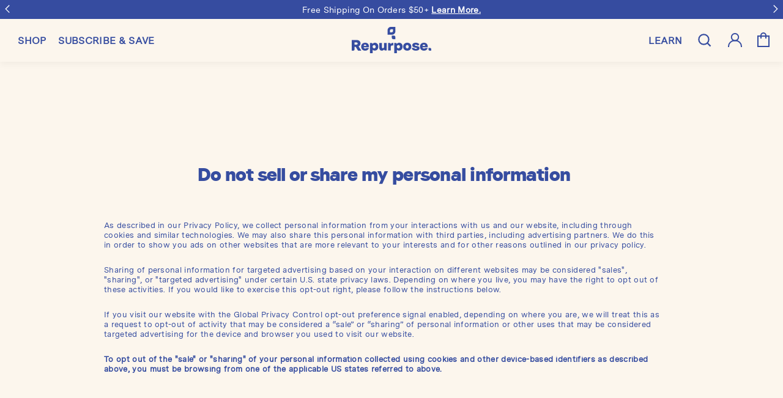

--- FILE ---
content_type: text/html; charset=utf-8
request_url: https://repurpose.com/pages/ccpa-opt-out
body_size: 61383
content:
<!doctype html>
<html
  class="no-js"
  lang="en"
  dir="ltr"
>
  <head>
    
      <script id="pieeye-consent-event-fired">
  // PieEye Consent Event Handler
  (async function () {
    // --- Geo API ---
    async function getUserLocation() {
      try {
        const response = await fetch('https://geo.pii.ai/geo');
        const data = await response.json();
        return {
          continent: data.location.continent.code,
          country: data.location.country.code,
          region: data.location.region.code,
          city: data.location.city,
          gpc: data.gpc,
        };
      } catch (error) {
        console.error('Error getting location from internal API:', error);
        return null;
      }
    }

    // --- Region-based rules ---
    async function shouldEnableConsentByDefault(location) {
      if (!location) return false;

      const { country, region, continent, gpc } = location;

      // Canada - Quebec requires explicit consent
      if (country === 'CA' && region === 'CA-QC') return false;

      if (gpc && country === 'US') return false;

      // EU requires explicit consent
      if (continent === 'EU') return false;

      // Default: implicit consent allowed
      return true;
    }

    // --- Consent Application ---
    async function applyConsentSettings() {
      //const gpcDenied = navigator.globalPrivacyControl === true;
      //const gpcDenied = await checkGPC(5, 100);
      const location = await getUserLocation();
      if (!location) return false;

      const { country } = location;
      const allowConsent = await shouldEnableConsentByDefault(location);
      return allowConsent;
    }

    // Helper to get a cookie by name
    function getCookie(name) {
      var match = document.cookie.match(new RegExp('(^| )' + name + '=([^;]+)'));
      return match ? decodeURIComponent(match[2]) : null;
    }

    var cookieName = 'PieEyeConsent';

    try {
      var cookieValue = getCookie(cookieName);
      var consentData = {};
      if (!cookieValue) {
        // Handle case when cookie doesn't exist
        const allowedConsent = await applyConsentSettings();
        if (allowedConsent) {
          consentData = {
            'pieeye-category-necessary': 1,
            'pieeye-category-functional': 1,
            'pieeye-category-targeting-analytics': 1,
            'pieeye-category-performance': 1,
            'pieeye-category-preferences': 1,
          };
        } else {
          consentData = {
            'pieeye-category-necessary': 1,
            'pieeye-category-functional': 0,
            'pieeye-category-targeting-analytics': 0,
            'pieeye-category-performance': 0,
            'pieeye-category-preferences': 0,
          };
        }
      } else {
        consentData = JSON.parse(cookieValue);
      }

      // Push event to GTM with correct structure
      window.dataLayer = window.dataLayer || [];
      window.dataLayer.push({
        event: 'PieEyeActiveConsent',
        PieEyeConsent: consentData,
      });

      console.log('PieEyeActiveConsent fired with:', consentData);
    } catch (e) {
      console.warn('PieEyeConsent cookie missing or invalid:', e);
    }
  })();
</script>

      <script
        type="text/javascript"
        src="https://cdn.cookie.pii.ai/scripts/1/ws/56159fe3-d55b-449d-a27c-39c10f0f122c/domain/d637d311-5a8e-4d20-8bb6-a98f04ee40eb/pieeyeBlocking-repurpose.js"
        async
      ></script>
      <!-- Start of PieEye DNSS Script -->
      <link rel="stylesheet" href="https://pieeyegpc.pii.ai/1/dsrp/08e2853f-24f4-4db7-a47e-6b226fbc2902/gpc.css">
      <script src="https://pieeyegpc.pii.ai/1/dsrp/08e2853f-24f4-4db7-a47e-6b226fbc2902/gpc.min.js" async></script>
      <!-- End of PieEye DNSS Script -->
    
    <script id="pandectes-rules">   /* PANDECTES-GDPR: DO NOT MODIFY AUTO GENERATED CODE OF THIS SCRIPT */      window.PandectesSettings = {"store":{"plan":"basic","theme":"repurpose-streamline/main","primaryLocale":"en","adminMode":false},"tsPublished":1684524792,"declaration":{"showPurpose":false,"showProvider":false,"showDateGenerated":true},"language":{"languageMode":"Single","fallbackLanguage":"en","languageDetection":"browser","languagesSupported":[]},"texts":{"managed":{"headerText":{"en":"We respect your privacy"},"consentText":{"en":"Our website uses"},"dismissButtonText":{"en":"Got It!"},"linkText":{"en":"cookies."},"imprintText":{"en":"Imprint"},"preferencesButtonText":{"en":"Preferences"},"allowButtonText":{"en":"OKAY"},"denyButtonText":{"en":"Decline"},"leaveSiteButtonText":{"en":"Leave this site"},"cookiePolicyText":{"en":"Cookie Policy"},"preferencesPopupTitleText":{"en":"Manage consent preferences"},"preferencesPopupIntroText":{"en":"When you visit any web site, it may store or retrieve information on your browser, mostly in the form of cookies. This information might be about you, your preferences or your device and is mostly used to make the site work as you expect it to. The information does not usually directly identify you, but it can give you a more personalized web experience."},"preferencesPopupCloseButtonText":{"en":"Close"},"preferencesPopupAcceptAllButtonText":{"en":"Accept all"},"preferencesPopupRejectAllButtonText":{"en":"Reject all"},"preferencesPopupSaveButtonText":{"en":"Save preferences & exit"},"accessSectionTitleText":{"en":"Data Portability"},"accessSectionParagraphText":{"en":"You have the right to be able to access your personal data at any time. This includes your account information, your order records as well as any GDPR related requests you have made so far. You have the right to request a full report of your data."},"rectificationSectionTitleText":{"en":"Data Rectification"},"rectificationSectionParagraphText":{"en":"You have the right to request your data to be updated whenever you think it is appropriate."},"erasureSectionTitleText":{"en":"Right to be Forgotten"},"erasureSectionParagraphText":{"en":"Use this option if you want to remove your personal and other data from our store. Keep in mind that this process will delete your account, so you will no longer be able to access or use it anymore."}},"categories":{"strictlyNecessaryCookiesTitleText":{"en":"Strictly necessary cookies"},"functionalityCookiesTitleText":{"en":"Functionality cookies"},"performanceCookiesTitleText":{"en":"Performance cookies"},"targetingCookiesTitleText":{"en":"Targeting cookies"},"unclassifiedCookiesTitleText":{"en":"Unclassified cookies"},"strictlyNecessaryCookiesDescriptionText":{"en":"These cookies are essential in order to enable you to move around the website and use its features, such as accessing secure areas of the website. Without these cookies services you have asked for, like shopping baskets or e-billing, cannot be provided."},"functionalityCookiesDescriptionText":{"en":"These cookies allow the website to remember choices you make (such as your user name, language or the region you are in) and provide enhanced, more personal features. For instance, a website may be able to provide you with local weather reports or traffic news by storing in a cookie the region in which you are currently located. These cookies can also be used to remember changes you have made to text size, fonts and other parts of web pages that you can customise. They may also be used to provide services you have asked for such as watching a video or commenting on a blog. The information these cookies collect may be anonymised and they cannot track your browsing activity on other websites."},"performanceCookiesDescriptionText":{"en":"These cookies collect information about how visitors use a website, for instance which pages visitors go to most often, and if they get error messages from web pages. These cookies don’t collect information that identifies a visitor. All information these cookies collect is aggregated and therefore anonymous. It is only used to improve how a website works."},"targetingCookiesDescriptionText":{"en":"These cookies are used to deliver adverts more relevant to you and your interests They are also used to limit the number of times you see an advertisement as well as help measure the effectiveness of the advertising campaign. They are usually placed by advertising networks with the website operator’s permission. They remember that you have visited a website and this information is shared with other organisations such as advertisers. Quite often targeting or advertising cookies will be linked to site functionality provided by the other organisation."},"unclassifiedCookiesDescriptionText":{"en":"Unclassified cookies are cookies that we are in the process of classifying, together with the providers of individual cookies."}},"auto":{"declName":{"en":"Name"},"declPath":{"en":"Path"},"declType":{"en":"Type"},"declDomain":{"en":"Domain"},"declPurpose":{"en":"Purpose"},"declProvider":{"en":"Provider"},"declRetention":{"en":"Retention"},"declFirstParty":{"en":"First-party"},"declThirdParty":{"en":"Third-party"},"declSeconds":{"en":"seconds"},"declMinutes":{"en":"minutes"},"declHours":{"en":"hours"},"declDays":{"en":"days"},"declMonths":{"en":"months"},"declYears":{"en":"years"},"declSession":{"en":"Session"},"cookiesDetailsText":{"en":"Cookies details"},"preferencesPopupAlwaysAllowedText":{"en":"Always allowed"},"submitButton":{"en":"Submit"},"submittingButton":{"en":"Submitting..."},"cancelButton":{"en":"Cancel"},"guestsSupportInfoText":{"en":"Please login with your customer account to further proceed."},"guestsSupportEmailPlaceholder":{"en":"E-mail address"},"guestsSupportEmailValidationError":{"en":"Email is not valid"},"guestsSupportEmailSuccessTitle":{"en":"Thank you for your request"},"guestsSupportEmailFailureTitle":{"en":"A problem occurred"},"guestsSupportEmailSuccessMessage":{"en":"If you are registered as a customer of this store, you will soon receive an email with instructions on how to proceed."},"guestsSupportEmailFailureMessage":{"en":"Your request was not submitted. Please try again and if problem persists, contact store owner for assistance."},"confirmationSuccessTitle":{"en":"Your request is verified"},"confirmationFailureTitle":{"en":"A problem occurred"},"confirmationSuccessMessage":{"en":"We will soon get back to you as to your request."},"confirmationFailureMessage":{"en":"Your request was not verified. Please try again and if problem persists, contact store owner for assistance"},"consentSectionTitleText":{"en":"Your cookie consent"},"consentSectionNoConsentText":{"en":"You have not consented to the cookies policy of this website."},"consentSectionConsentedText":{"en":"You consented to the cookies policy of this website on"},"consentStatus":{"en":"Consent preference"},"consentDate":{"en":"Consent date"},"consentId":{"en":"Consent ID"},"consentSectionChangeConsentActionText":{"en":"Change consent preference"},"accessSectionGDPRRequestsActionText":{"en":"Data subject requests"},"accessSectionAccountInfoActionText":{"en":"Personal data"},"accessSectionOrdersRecordsActionText":{"en":"Orders"},"accessSectionDownloadReportActionText":{"en":"Request export"},"rectificationCommentPlaceholder":{"en":"Describe what you want to be updated"},"rectificationCommentValidationError":{"en":"Comment is required"},"rectificationSectionEditAccountActionText":{"en":"Request an update"},"erasureSectionRequestDeletionActionText":{"en":"Request personal data deletion"}}},"library":{"previewMode":false,"fadeInTimeout":0,"defaultBlocked":0,"showLink":true,"showImprintLink":false,"enabled":true,"cookie":{"name":"_pandectes_gdpr","expiryDays":365,"secure":true},"dismissOnScroll":false,"dismissOnWindowClick":false,"dismissOnTimeout":false,"palette":{"popup":{"background":"#364CA0","backgroundForCalculations":{"a":1,"b":160,"g":76,"r":54},"text":"#FCF6ED"},"button":{"background":"#A6D8C0","backgroundForCalculations":{"a":1,"b":192,"g":216,"r":166},"text":"#364CA0","textForCalculation":{"a":1,"b":160,"g":76,"r":54},"border":"transparent"}},"content":{"href":"https://repurposecompostables.myshopify.com/pages/privacy-policy","imprintHref":"/","close":"&#10005;","target":"_blank","logo":""},"window":"<div role=\"dialog\" aria-live=\"polite\" aria-label=\"cookieconsent\" aria-describedby=\"cookieconsent:desc\" id=\"pandectes-banner\" class=\"cc-window-wrapper cc-bottom-left-wrapper\"><div class=\"pd-cookie-banner-window cc-window {{classes}}\"><!--googleoff: all-->{{children}}<!--googleon: all--></div></div>","compliance":{"info":"<div class=\"cc-compliance cc-highlight\">{{dismiss}}</div>"},"type":"info","layouts":{"basic":"{{messagelink}}{{compliance}}{{close}}"},"position":"bottom-left","theme":"classic","revokable":false,"animateRevokable":true,"revokableReset":false,"revokableLogoUrl":"https://cdn.shopify.com/s/files/1/0282/7639/2029/t/58/assets/pandectes-reopen-logo.png?v=1684519389","revokablePlacement":"bottom-left","revokableMarginHorizontal":15,"revokableMarginVertical":15,"static":false,"autoAttach":true,"hasTransition":true,"blacklistPage":[""]},"geolocation":{"brOnly":false,"caOnly":false,"euOnly":false,"jpOnly":false,"thOnly":false,"canadaOnly":false,"globalVisibility":true},"dsr":{"guestsSupport":false,"accessSectionDownloadReportAuto":false},"banner":{"resetTs":1572926882,"extraCss":"        .cc-banner-logo {max-width: 24em!important;}    @media(min-width: 768px) {.cc-window.cc-floating{max-width: 24em!important;width: 24em!important;}}    .cc-message, .cc-header, .cc-logo {text-align: center}    .cc-window-wrapper{z-index: 16777100;}    .cc-window{z-index: 16777100;font-family: inherit;}    .cc-header{font-family: inherit;}    .pd-cp-ui{font-family: inherit; background-color: #364CA0;color:#FCF6ED;}    .pd-cp-btn{background-color:#A6D8C0;color:#364CA0!important;}    input + .pd-cp-preferences-slider{background-color: rgba(252, 246, 237, 0.3)}    .pd-cp-scrolling-section::-webkit-scrollbar{background-color: rgba(252, 246, 237, 0.3)}    input:checked + .pd-cp-preferences-slider{background-color: rgba(252, 246, 237, 1)}    .pd-cp-scrolling-section::-webkit-scrollbar-thumb {background-color: rgba(252, 246, 237, 1)}    .pd-cp-ui-close{color:#FCF6ED;}    .pd-cp-preferences-slider:before{background-color: #364CA0}    .pd-cp-title:before {border-color: #FCF6ED!important}    .pd-cp-preferences-slider{background-color:#FCF6ED}    .pd-cp-toggle{color:#FCF6ED!important}    @media(max-width:699px) {.pd-cp-ui-close-top svg {fill: #FCF6ED}}    .pd-cp-toggle:hover,.pd-cp-toggle:visited,.pd-cp-toggle:active{color:#FCF6ED!important}    .pd-cookie-banner-window {}  ","customJavascript":null,"showPoweredBy":false,"isActive":true,"implicitSavePreferences":false,"cookieIcon":false,"blockBots":false,"showCookiesDetails":true,"cookiesBlockedByDefault":"0","hasTransition":true,"blockingPage":false,"showOnlyLandingPage":false,"leaveSiteUrl":"https://www.google.com","linkRespectStoreLang":false},"cookies":{"0":[{"name":"keep_alive","domain":"repurpose.com","path":"/","provider":"Shopify","firstParty":true,"retention":"30 minute(s)","expires":30,"unit":"declMinutes","purpose":{"en":"Used in connection with buyer localization."}},{"name":"secure_customer_sig","domain":"repurpose.com","path":"/","provider":"Shopify","firstParty":true,"retention":"1 year(s)","expires":1,"unit":"declYears","purpose":{"en":"Used in connection with customer login."}},{"name":"localization","domain":"repurpose.com","path":"/","provider":"Shopify","firstParty":true,"retention":"1 year(s)","expires":1,"unit":"declYears","purpose":{"en":"Shopify store localization"}},{"name":"cart_currency","domain":"repurpose.com","path":"/","provider":"Shopify","firstParty":true,"retention":"14 day(s)","expires":14,"unit":"declSession","purpose":{"en":"Used in connection with shopping cart."}},{"name":"_shopify_tm","domain":".repurpose.com","path":"/","provider":"Shopify","firstParty":true,"retention":"30 minute(s)","expires":30,"unit":"declMinutes","purpose":{"en":"Used for managing customer privacy settings."}},{"name":"_shopify_tw","domain":".repurpose.com","path":"/","provider":"Shopify","firstParty":true,"retention":"14 day(s)","expires":14,"unit":"declSession","purpose":{"en":"Used for managing customer privacy settings."}},{"name":"_shopify_m","domain":".repurpose.com","path":"/","provider":"Shopify","firstParty":true,"retention":"1 year(s)","expires":1,"unit":"declYears","purpose":{"en":"Used for managing customer privacy settings."}},{"name":"shopify_pay_redirect","domain":"repurpose.com","path":"/","provider":"Shopify","firstParty":true,"retention":"60 minute(s)","expires":60,"unit":"declMinutes","purpose":{"en":"Used in connection with checkout."}},{"name":"cart_sig","domain":"repurpose.com","path":"/","provider":"Shopify","firstParty":true,"retention":"14 day(s)","expires":14,"unit":"declSession","purpose":{"en":"Used in connection with checkout."}},{"name":"_tracking_consent","domain":".repurpose.com","path":"/","provider":"Shopify","firstParty":true,"retention":"1 year(s)","expires":1,"unit":"declYears","purpose":{"en":"Tracking preferences."}},{"name":"_secure_session_id","domain":"repurpose.com","path":"/","provider":"Shopify","firstParty":true,"retention":"24 hour(s)","expires":24,"unit":"declHours","purpose":{"en":"Used in connection with navigation through a storefront."}}],"1":[{"name":"_orig_referrer","domain":".repurpose.com","path":"/","provider":"Shopify","firstParty":true,"retention":"14 day(s)","expires":14,"unit":"declSession","purpose":{"en":"Tracks landing pages."}},{"name":"_landing_page","domain":".repurpose.com","path":"/","provider":"Shopify","firstParty":true,"retention":"14 day(s)","expires":14,"unit":"declSession","purpose":{"en":"Tracks landing pages."}},{"name":"_y","domain":".repurpose.com","path":"/","provider":"Shopify","firstParty":true,"retention":"1 year(s)","expires":1,"unit":"declYears","purpose":{"en":"Shopify analytics."}},{"name":"_s","domain":".repurpose.com","path":"/","provider":"Shopify","firstParty":true,"retention":"30 minute(s)","expires":30,"unit":"declMinutes","purpose":{"en":"Shopify analytics."}},{"name":"_shopify_y","domain":".repurpose.com","path":"/","provider":"Shopify","firstParty":true,"retention":"1 year(s)","expires":1,"unit":"declYears","purpose":{"en":"Shopify analytics."}},{"name":"_shopify_s","domain":".repurpose.com","path":"/","provider":"Shopify","firstParty":true,"retention":"30 minute(s)","expires":30,"unit":"declMinutes","purpose":{"en":"Shopify analytics."}},{"name":"_shopify_sa_t","domain":".repurpose.com","path":"/","provider":"Shopify","firstParty":true,"retention":"30 minute(s)","expires":30,"unit":"declMinutes","purpose":{"en":"Shopify analytics relating to marketing & referrals."}},{"name":"_shopify_sa_p","domain":".repurpose.com","path":"/","provider":"Shopify","firstParty":true,"retention":"30 minute(s)","expires":30,"unit":"declMinutes","purpose":{"en":"Shopify analytics relating to marketing & referrals."}},{"name":"_hjSessionUser_2743256","domain":".repurpose.com","path":"/","provider":"Hotjar","firstParty":true,"retention":"1 year(s)","expires":1,"unit":"declYears","purpose":{"en":"Used by Hotjar to store a unique user ID."}},{"name":"_hjSession_2743256","domain":".repurpose.com","path":"/","provider":"Hotjar","firstParty":true,"retention":"30 minute(s)","expires":30,"unit":"declMinutes","purpose":{"en":"Used by Hotjar to provide functions across pages."}}],"2":[{"name":"_ga","domain":".repurpose.com","path":"/","provider":"Google","firstParty":true,"retention":"1 year(s)","expires":1,"unit":"declYears","purpose":{"en":"Cookie is set by Google Analytics with unknown functionality"}},{"name":"_gid","domain":".repurpose.com","path":"/","provider":"Google","firstParty":true,"retention":"24 hour(s)","expires":24,"unit":"declHours","purpose":{"en":"Cookie is placed by Google Analytics to count and track pageviews."}},{"name":"_gat","domain":".repurpose.com","path":"/","provider":"Google","firstParty":true,"retention":"44 second(s)","expires":44,"unit":"declSeconds","purpose":{"en":"Cookie is placed by Google Analytics to filter requests from bots."}}],"4":[{"name":"_gcl_au","domain":".repurpose.com","path":"/","provider":"Google","firstParty":true,"retention":"90 day(s)","expires":90,"unit":"declSession","purpose":{"en":"Cookie is placed by Google Tag Manager to track conversions."}},{"name":"IDE","domain":".doubleclick.net","path":"/","provider":"Google","firstParty":true,"retention":"1 year(s)","expires":1,"unit":"declYears","purpose":{"en":"To measure the visitors’ actions after they click through from an advert. Expires after 1 year."}},{"name":"_fbp","domain":".repurpose.com","path":"/","provider":"Facebook","firstParty":true,"retention":"90 day(s)","expires":90,"unit":"declSession","purpose":{"en":"Cookie is placed by Facebook to track visits across websites."}},{"name":"_pin_unauth","domain":".repurpose.com","path":"/","provider":"Pinterest","firstParty":true,"retention":"1 year(s)","expires":1,"unit":"declYears","purpose":{"en":"Used to group actions for users who cannot be identified by Pinterest."}},{"name":"__kla_id","domain":"repurpose.com","path":"/","provider":"Klaviyo","firstParty":true,"retention":"1 year(s)","expires":1,"unit":"declYears","purpose":{"en":"Tracks when someone clicks through a Klaviyo email to your website"}}],"8":[{"name":"_cmp_a","domain":".repurpose.com","path":"/","provider":"Unknown","firstParty":true,"retention":"24 hour(s)","expires":24,"unit":"declHours","purpose":{"en":""}},{"name":"_hjFirstSeen","domain":".repurpose.com","path":"/","provider":"Unknown","firstParty":true,"retention":"30 minute(s)","expires":30,"unit":"declMinutes","purpose":{"en":""}},{"name":"_hjIncludedInSessionSample","domain":"repurpose.com","path":"/","provider":"Unknown","firstParty":true,"retention":"2 minute(s)","expires":2,"unit":"declMinutes","purpose":{"en":""}},{"name":"_hjIncludedInPageviewSample","domain":"repurpose.com","path":"/","provider":"Unknown","firstParty":true,"retention":"2 minute(s)","expires":2,"unit":"declMinutes","purpose":{"en":""}},{"name":"_hjAbsoluteSessionInProgress","domain":".repurpose.com","path":"/","provider":"Unknown","firstParty":true,"retention":"30 minute(s)","expires":30,"unit":"declMinutes","purpose":{"en":""}}]},"blocker":{"isActive":false,"googleConsentMode":{"id":"","analyticsId":"","isActive":false,"adStorageCategory":4,"analyticsStorageCategory":2,"personalizationStorageCategory":1,"functionalityStorageCategory":1,"customEvent":true,"securityStorageCategory":0,"redactData":true,"urlPassthrough":false},"facebookPixel":{"id":"","isActive":false,"ldu":false},"rakuten":{"isActive":false,"cmp":false,"ccpa":false},"defaultBlocked":0,"patterns":{"whiteList":[],"blackList":{"1":[],"2":[],"4":[],"8":[]},"iframesWhiteList":[],"iframesBlackList":{"1":[],"2":[],"4":[],"8":[]},"beaconsWhiteList":[],"beaconsBlackList":{"1":[],"2":[],"4":[],"8":[]}}}}      !function(){"use strict";window.PandectesRules=window.PandectesRules||{},window.PandectesRules.manualBlacklist={1:[],2:[],4:[]},window.PandectesRules.blacklistedIFrames={1:[],2:[],4:[]},window.PandectesRules.blacklistedCss={1:[],2:[],4:[]},window.PandectesRules.blacklistedBeacons={1:[],2:[],4:[]};var e="javascript/blocked",t="_pandectes_gdpr";function r(e){return new RegExp(e.replace(/[/\\.+?$()]/g,"\\$&").replace("*","(.*)"))}var n=function(e){try{return JSON.parse(e)}catch(e){return!1}},a=function(e){var t=arguments.length>1&&void 0!==arguments[1]?arguments[1]:"log",r=new URLSearchParams(window.location.search);r.get("rules_debug")&&console[t]("PandectesRules: ".concat(e))};function s(e,t){var r=Object.keys(e);if(Object.getOwnPropertySymbols){var n=Object.getOwnPropertySymbols(e);t&&(n=n.filter((function(t){return Object.getOwnPropertyDescriptor(e,t).enumerable}))),r.push.apply(r,n)}return r}function i(e){for(var t=1;t<arguments.length;t++){var r=null!=arguments[t]?arguments[t]:{};t%2?s(Object(r),!0).forEach((function(t){o(e,t,r[t])})):Object.getOwnPropertyDescriptors?Object.defineProperties(e,Object.getOwnPropertyDescriptors(r)):s(Object(r)).forEach((function(t){Object.defineProperty(e,t,Object.getOwnPropertyDescriptor(r,t))}))}return e}function o(e,t,r){return t in e?Object.defineProperty(e,t,{value:r,enumerable:!0,configurable:!0,writable:!0}):e[t]=r,e}function c(e,t){return function(e){if(Array.isArray(e))return e}(e)||function(e,t){var r=null==e?null:"undefined"!=typeof Symbol&&e[Symbol.iterator]||e["@@iterator"];if(null==r)return;var n,a,s=[],i=!0,o=!1;try{for(r=r.call(e);!(i=(n=r.next()).done)&&(s.push(n.value),!t||s.length!==t);i=!0);}catch(e){o=!0,a=e}finally{try{i||null==r.return||r.return()}finally{if(o)throw a}}return s}(e,t)||u(e,t)||function(){throw new TypeError("Invalid attempt to destructure non-iterable instance.\nIn order to be iterable, non-array objects must have a [Symbol.iterator]() method.")}()}function l(e){return function(e){if(Array.isArray(e))return d(e)}(e)||function(e){if("undefined"!=typeof Symbol&&null!=e[Symbol.iterator]||null!=e["@@iterator"])return Array.from(e)}(e)||u(e)||function(){throw new TypeError("Invalid attempt to spread non-iterable instance.\nIn order to be iterable, non-array objects must have a [Symbol.iterator]() method.")}()}function u(e,t){if(e){if("string"==typeof e)return d(e,t);var r=Object.prototype.toString.call(e).slice(8,-1);return"Object"===r&&e.constructor&&(r=e.constructor.name),"Map"===r||"Set"===r?Array.from(e):"Arguments"===r||/^(?:Ui|I)nt(?:8|16|32)(?:Clamped)?Array$/.test(r)?d(e,t):void 0}}function d(e,t){(null==t||t>e.length)&&(t=e.length);for(var r=0,n=new Array(t);r<t;r++)n[r]=e[r];return n}var f="Pandectes"===window.navigator.userAgent;a("userAgent -> ".concat(window.navigator.userAgent.substring(0,50)));var p=function(){var e,r=arguments.length>0&&void 0!==arguments[0]?arguments[0]:t,a="; "+document.cookie,s=a.split("; "+r+"=");if(s.length<2)e={};else{var i=s.pop(),o=i.split(";");e=window.atob(o.shift())}var c=n(e);return!1!==c?c:e}(),g=window.PandectesSettings,h=g.banner.isActive,y=g.blocker.defaultBlocked,b=p&&null!==p.preferences&&void 0!==p.preferences?p.preferences:null,v=h?null===b?y:b:0,m={1:0==(1&v),2:0==(2&v),4:0==(4&v)},w=window.PandectesSettings.blocker.patterns,k=w.blackList,L=w.whiteList,P=w.iframesBlackList,C=w.iframesWhiteList,A=w.beaconsBlackList,S=w.beaconsWhiteList,_={blackList:[],whiteList:[],iframesBlackList:{1:[],2:[],4:[],8:[]},iframesWhiteList:[],beaconsBlackList:{1:[],2:[],4:[],8:[]},beaconsWhiteList:[]};[1,2,4].map((function(e){var t;m[e]||((t=_.blackList).push.apply(t,l(k[e].length?k[e].map(r):[])),_.iframesBlackList[e]=P[e].length?P[e].map(r):[],_.beaconsBlackList[e]=A[e].length?A[e].map(r):[])})),_.whiteList=L.length?L.map(r):[],_.iframesWhiteList=C.length?C.map(r):[],_.beaconsWhiteList=S.length?S.map(r):[];var B={scripts:[],iframes:{1:[],2:[],4:[]},beacons:{1:[],2:[],4:[]},css:{1:[],2:[],4:[]}},E=function(t,r){return t&&(!r||r!==e)&&(!_.blackList||_.blackList.some((function(e){return e.test(t)})))&&(!_.whiteList||_.whiteList.every((function(e){return!e.test(t)})))},O=function(e){var t=e.getAttribute("src");return _.blackList&&_.blackList.every((function(e){return!e.test(t)}))||_.whiteList&&_.whiteList.some((function(e){return e.test(t)}))},I=function(e,t){var r=_.iframesBlackList[t],n=_.iframesWhiteList;return e&&(!r||r.some((function(t){return t.test(e)})))&&(!n||n.every((function(t){return!t.test(e)})))},R=function(e,t){var r=_.beaconsBlackList[t],n=_.beaconsWhiteList;return e&&(!r||r.some((function(t){return t.test(e)})))&&(!n||n.every((function(t){return!t.test(e)})))},j=new MutationObserver((function(e){for(var t=0;t<e.length;t++)for(var r=e[t].addedNodes,n=0;n<r.length;n++){var a=r[n],s=a.dataset&&a.dataset.cookiecategory;if(1===a.nodeType&&"LINK"===a.tagName){var i=a.dataset&&a.dataset.href;if(i&&s)switch(s){case"functionality":case"C0001":B.css[1].push(i);break;case"performance":case"C0002":B.css[2].push(i);break;case"targeting":case"C0003":B.css[4].push(i)}}}})),x=new MutationObserver((function(t){for(var r=0;r<t.length;r++)for(var n=t[r].addedNodes,a=function(t){var r=n[t],a=r.src||r.dataset&&r.dataset.src,s=r.dataset&&r.dataset.cookiecategory;if(1===r.nodeType&&"IFRAME"===r.tagName){if(a){var i=!1;I(a,1)||"functionality"===s||"C0001"===s?(i=!0,B.iframes[1].push(a)):I(a,2)||"performance"===s||"C0002"===s?(i=!0,B.iframes[2].push(a)):(I(a,4)||"targeting"===s||"C0003"===s)&&(i=!0,B.iframes[4].push(a)),i&&(r.removeAttribute("src"),r.setAttribute("data-src",a))}}else if(1===r.nodeType&&"IMG"===r.tagName){if(a){var o=!1;R(a,1)?(o=!0,B.beacons[1].push(a)):R(a,2)?(o=!0,B.beacons[2].push(a)):R(a,4)&&(o=!0,B.beacons[4].push(a)),o&&(r.removeAttribute("src"),r.setAttribute("data-src",a))}}else if(1===r.nodeType&&"LINK"===r.tagName){var c=r.dataset&&r.dataset.href;if(c&&s)switch(s){case"functionality":case"C0001":B.css[1].push(c);break;case"performance":case"C0002":B.css[2].push(c);break;case"targeting":case"C0003":B.css[4].push(c)}}else if(1===r.nodeType&&"SCRIPT"===r.tagName){var l=r.type,u=!1;if(E(a,l))u=!0;else if(a&&s)switch(s){case"functionality":case"C0001":u=!0,window.PandectesRules.manualBlacklist[1].push(a);break;case"performance":case"C0002":u=!0,window.PandectesRules.manualBlacklist[2].push(a);break;case"targeting":case"C0003":u=!0,window.PandectesRules.manualBlacklist[4].push(a)}if(u){B.scripts.push([r,l]),r.type=e;r.addEventListener("beforescriptexecute",(function t(n){r.getAttribute("type")===e&&n.preventDefault(),r.removeEventListener("beforescriptexecute",t)})),r.parentElement&&r.parentElement.removeChild(r)}}},s=0;s<n.length;s++)a(s)})),T=document.createElement,N={src:Object.getOwnPropertyDescriptor(HTMLScriptElement.prototype,"src"),type:Object.getOwnPropertyDescriptor(HTMLScriptElement.prototype,"type")};window.PandectesRules.unblockCss=function(e){var t=B.css[e]||[];t.length&&a("Unblocking CSS for ".concat(e)),t.forEach((function(e){var t=document.querySelector('link[data-href^="'.concat(e,'"]'));t.removeAttribute("data-href"),t.href=e})),B.css[e]=[]},window.PandectesRules.unblockIFrames=function(e){var t=B.iframes[e]||[];t.length&&a("Unblocking IFrames for ".concat(e)),_.iframesBlackList[e]=[],t.forEach((function(e){var t=document.querySelector('iframe[data-src^="'.concat(e,'"]'));t.removeAttribute("data-src"),t.src=e})),B.iframes[e]=[]},window.PandectesRules.unblockBeacons=function(e){var t=B.beacons[e]||[];t.length&&a("Unblocking Beacons for ".concat(e)),_.beaconsBlackList[e]=[],t.forEach((function(e){var t=document.querySelector('img[data-src^="'.concat(e,'"]'));t.removeAttribute("data-src"),t.src=e})),B.beacons[e]=[]},window.PandectesRules.unblock=function(t){t.length<1?(_.blackList=[],_.whiteList=[],_.iframesBlackList=[],_.iframesWhiteList=[]):(_.blackList&&(_.blackList=_.blackList.filter((function(e){return t.every((function(t){return"string"==typeof t?!e.test(t):t instanceof RegExp?e.toString()!==t.toString():void 0}))}))),_.whiteList&&(_.whiteList=[].concat(l(_.whiteList),l(t.map((function(e){if("string"==typeof e){var t=".*"+r(e)+".*";if(_.whiteList.every((function(e){return e.toString()!==t.toString()})))return new RegExp(t)}else if(e instanceof RegExp&&_.whiteList.every((function(t){return t.toString()!==e.toString()})))return e;return null})).filter(Boolean)))));for(var n=document.querySelectorAll('script[type="'.concat(e,'"]')),s=0;s<n.length;s++){var i=n[s];O(i)&&(B.scripts.push([i,"application/javascript"]),i.parentElement.removeChild(i))}var o=0;l(B.scripts).forEach((function(e,t){var r=c(e,2),n=r[0],a=r[1];if(O(n)){for(var s=document.createElement("script"),i=0;i<n.attributes.length;i++){var l=n.attributes[i];"src"!==l.name&&"type"!==l.name&&s.setAttribute(l.name,n.attributes[i].value)}s.setAttribute("src",n.src),s.setAttribute("type",a||"application/javascript"),document.head.appendChild(s),B.scripts.splice(t-o,1),o++}})),0==_.blackList.length&&0===_.iframesBlackList[1].length&&0===_.iframesBlackList[2].length&&0===_.iframesBlackList[4].length&&0===_.beaconsBlackList[1].length&&0===_.beaconsBlackList[2].length&&0===_.beaconsBlackList[4].length&&(a("Disconnecting observers"),x.disconnect(),j.disconnect())};var D=window.PandectesSettings.blocker,M=setInterval((function(){window.Shopify&&(clearInterval(M),window.Shopify.loadFeatures&&window.Shopify.loadFeatures([{name:"consent-tracking-api",version:"0.1"}],(function(e){if(e)a("CustomerPrivacy API -> failed to load","warning");else if(a("CustomerPrivacy API -> loaded successfully"),(f||(0==(2&v)||0==(4&v)))&&window.Shopify.customerPrivacy.setTrackingConsent(!0,(function(e){e&&e.error?a("CustomerPrivacy API -> failed to allow tracking","error"):a("CustomerPrivacy API (Rules) -> tracking allowed")})),D.gpcIsActive&&"CCPA"===window.Shopify.customerPrivacy.getRegulation()){var t=navigator.globalPrivacyControl;void 0!==t?window.Shopify.customerPrivacy.setCCPAConsent(!t,(function(e){e&&e.error?a("CustomerPrivacy API -> failed to set CCPA consent","error"):a("CustomerPrivacy API (Rules) -> CCPA data sell "+(t?"disallowed":"allowed"))})):a("navigator.globalPrivacyControl is not set")}})))}),10),W=window.PandectesSettings,z=W.banner.isActive,F=W.blocker.googleConsentMode,U=F.isActive,q=F.customEvent,H=F.redactData,$=F.urlPassthrough,G=F.adStorageCategory,K=F.analyticsStorageCategory,J=F.functionalityStorageCategory,Y=F.personalizationStorageCategory,Q=F.securityStorageCategory;function V(){window.dataLayer.push(arguments)}window.dataLayer=window.dataLayer||[];var X,Z,ee={hasInitialized:!1,ads_data_redaction:!1,url_passthrough:!1,storage:{ad_storage:"granted",analytics_storage:"granted",functionality_storage:"granted",personalization_storage:"granted",security_storage:"granted",wait_for_update:500}};if(z&&U){var te=0==(v&G)?"granted":"denied",re=0==(v&K)?"granted":"denied",ne=0==(v&J)?"granted":"denied",ae=0==(v&Y)?"granted":"denied",se=0==(v&Q)?"granted":"denied";ee.hasInitialized=!0,ee.ads_data_redaction="denied"===te&&H,ee.url_passthrough=$,ee.storage.ad_storage=te,ee.storage.analytics_storage=re,ee.storage.functionality_storage=ne,ee.storage.personalization_storage=ae,ee.storage.security_storage=se,ee.ads_data_redaction&&V("set","ads_data_redaction",ee.ads_data_redaction),ee.url_passthrough&&V("set","url_passthrough",ee.url_passthrough),V("consent","default",ee.storage),q&&(Z=7===(X=v)?"deny":0===X?"allow":"mixed",window.dataLayer.push({event:"Pandectes_Consent_Update",pandectes_status:Z,pandectes_categories:{C0000:"allow",C0001:m[1]?"allow":"deny",C0002:m[2]?"allow":"deny",C0003:m[4]?"allow":"deny"}})),a("Google consent mode initialized")}window.PandectesRules.gcm=ee;var ie=window.PandectesSettings,oe=ie.banner.isActive,ce=ie.blocker.isActive;a("Blocker -> "+(ce?"Active":"Inactive")),a("Banner -> "+(oe?"Active":"Inactive")),a("ActualPrefs -> "+v);var le=null===b&&/\/checkouts\//.test(window.location.pathname);0!==v&&!1===f&&ce&&!le?(a("Blocker will execute"),document.createElement=function(){for(var t=arguments.length,r=new Array(t),n=0;n<t;n++)r[n]=arguments[n];if("script"!==r[0].toLowerCase())return T.bind?T.bind(document).apply(void 0,r):T;var a=T.bind(document).apply(void 0,r);try{Object.defineProperties(a,{src:i(i({},N.src),{},{set:function(t){E(t,a.type)&&N.type.set.call(this,e),N.src.set.call(this,t)}}),type:i(i({},N.type),{},{get:function(){var t=N.type.get.call(this);return t===e||E(this.src,t)?null:t},set:function(t){var r=E(a.src,a.type)?e:t;N.type.set.call(this,r)}})}),a.setAttribute=function(t,r){if("type"===t){var n=E(a.src,a.type)?e:r;N.type.set.call(a,n)}else"src"===t?(E(r,a.type)&&N.type.set.call(a,e),N.src.set.call(a,r)):HTMLScriptElement.prototype.setAttribute.call(a,t,r)}}catch(e){console.warn("Yett: unable to prevent script execution for script src ",a.src,".\n",'A likely cause would be because you are using a third-party browser extension that monkey patches the "document.createElement" function.')}return a},x.observe(document.documentElement,{childList:!0,subtree:!0}),j.observe(document.documentElement,{childList:!0,subtree:!0})):a("Blocker will not execute")}();
</script>

    <script>window.performance && window.performance.mark && window.performance.mark('shopify.content_for_header.start');</script><meta name="google-site-verification" content="mYMuMmGp_eiTEr7tuSm69rAC_0iB1V9w0CSXQ7um-po">
<meta id="shopify-digital-wallet" name="shopify-digital-wallet" content="/28276392029/digital_wallets/dialog">
<meta name="shopify-checkout-api-token" content="d41627ef5a1309634d85f2851c267aac">
<meta id="in-context-paypal-metadata" data-shop-id="28276392029" data-venmo-supported="false" data-environment="production" data-locale="en_US" data-paypal-v4="true" data-currency="USD">
<script async="async" src="/checkouts/internal/preloads.js?locale=en-US"></script>
<link rel="preconnect" href="https://shop.app" crossorigin="anonymous">
<script async="async" src="https://shop.app/checkouts/internal/preloads.js?locale=en-US&shop_id=28276392029" crossorigin="anonymous"></script>
<script id="apple-pay-shop-capabilities" type="application/json">{"shopId":28276392029,"countryCode":"US","currencyCode":"USD","merchantCapabilities":["supports3DS"],"merchantId":"gid:\/\/shopify\/Shop\/28276392029","merchantName":"Repurpose","requiredBillingContactFields":["postalAddress","email","phone"],"requiredShippingContactFields":["postalAddress","email","phone"],"shippingType":"shipping","supportedNetworks":["visa","masterCard","amex","discover","elo","jcb"],"total":{"type":"pending","label":"Repurpose","amount":"1.00"},"shopifyPaymentsEnabled":true,"supportsSubscriptions":true}</script>
<script id="shopify-features" type="application/json">{"accessToken":"d41627ef5a1309634d85f2851c267aac","betas":["rich-media-storefront-analytics"],"domain":"repurpose.com","predictiveSearch":true,"shopId":28276392029,"locale":"en"}</script>
<script>var Shopify = Shopify || {};
Shopify.shop = "repurposecompostables.myshopify.com";
Shopify.locale = "en";
Shopify.currency = {"active":"USD","rate":"1.0"};
Shopify.country = "US";
Shopify.theme = {"name":"LIVE *Customizer Edits Here*","id":141506478293,"schema_name":"Streamline","schema_version":"3.4.5","theme_store_id":null,"role":"main"};
Shopify.theme.handle = "null";
Shopify.theme.style = {"id":null,"handle":null};
Shopify.cdnHost = "repurpose.com/cdn";
Shopify.routes = Shopify.routes || {};
Shopify.routes.root = "/";</script>
<script type="module">!function(o){(o.Shopify=o.Shopify||{}).modules=!0}(window);</script>
<script>!function(o){function n(){var o=[];function n(){o.push(Array.prototype.slice.apply(arguments))}return n.q=o,n}var t=o.Shopify=o.Shopify||{};t.loadFeatures=n(),t.autoloadFeatures=n()}(window);</script>
<script>
  window.ShopifyPay = window.ShopifyPay || {};
  window.ShopifyPay.apiHost = "shop.app\/pay";
  window.ShopifyPay.redirectState = null;
</script>
<script id="shop-js-analytics" type="application/json">{"pageType":"page"}</script>
<script defer="defer" async type="module" src="//repurpose.com/cdn/shopifycloud/shop-js/modules/v2/client.init-shop-cart-sync_BT-GjEfc.en.esm.js"></script>
<script defer="defer" async type="module" src="//repurpose.com/cdn/shopifycloud/shop-js/modules/v2/chunk.common_D58fp_Oc.esm.js"></script>
<script defer="defer" async type="module" src="//repurpose.com/cdn/shopifycloud/shop-js/modules/v2/chunk.modal_xMitdFEc.esm.js"></script>
<script type="module">
  await import("//repurpose.com/cdn/shopifycloud/shop-js/modules/v2/client.init-shop-cart-sync_BT-GjEfc.en.esm.js");
await import("//repurpose.com/cdn/shopifycloud/shop-js/modules/v2/chunk.common_D58fp_Oc.esm.js");
await import("//repurpose.com/cdn/shopifycloud/shop-js/modules/v2/chunk.modal_xMitdFEc.esm.js");

  window.Shopify.SignInWithShop?.initShopCartSync?.({"fedCMEnabled":true,"windoidEnabled":true});

</script>
<script>
  window.Shopify = window.Shopify || {};
  if (!window.Shopify.featureAssets) window.Shopify.featureAssets = {};
  window.Shopify.featureAssets['shop-js'] = {"shop-cart-sync":["modules/v2/client.shop-cart-sync_DZOKe7Ll.en.esm.js","modules/v2/chunk.common_D58fp_Oc.esm.js","modules/v2/chunk.modal_xMitdFEc.esm.js"],"init-fed-cm":["modules/v2/client.init-fed-cm_B6oLuCjv.en.esm.js","modules/v2/chunk.common_D58fp_Oc.esm.js","modules/v2/chunk.modal_xMitdFEc.esm.js"],"shop-cash-offers":["modules/v2/client.shop-cash-offers_D2sdYoxE.en.esm.js","modules/v2/chunk.common_D58fp_Oc.esm.js","modules/v2/chunk.modal_xMitdFEc.esm.js"],"shop-login-button":["modules/v2/client.shop-login-button_QeVjl5Y3.en.esm.js","modules/v2/chunk.common_D58fp_Oc.esm.js","modules/v2/chunk.modal_xMitdFEc.esm.js"],"pay-button":["modules/v2/client.pay-button_DXTOsIq6.en.esm.js","modules/v2/chunk.common_D58fp_Oc.esm.js","modules/v2/chunk.modal_xMitdFEc.esm.js"],"shop-button":["modules/v2/client.shop-button_DQZHx9pm.en.esm.js","modules/v2/chunk.common_D58fp_Oc.esm.js","modules/v2/chunk.modal_xMitdFEc.esm.js"],"avatar":["modules/v2/client.avatar_BTnouDA3.en.esm.js"],"init-windoid":["modules/v2/client.init-windoid_CR1B-cfM.en.esm.js","modules/v2/chunk.common_D58fp_Oc.esm.js","modules/v2/chunk.modal_xMitdFEc.esm.js"],"init-shop-for-new-customer-accounts":["modules/v2/client.init-shop-for-new-customer-accounts_C_vY_xzh.en.esm.js","modules/v2/client.shop-login-button_QeVjl5Y3.en.esm.js","modules/v2/chunk.common_D58fp_Oc.esm.js","modules/v2/chunk.modal_xMitdFEc.esm.js"],"init-shop-email-lookup-coordinator":["modules/v2/client.init-shop-email-lookup-coordinator_BI7n9ZSv.en.esm.js","modules/v2/chunk.common_D58fp_Oc.esm.js","modules/v2/chunk.modal_xMitdFEc.esm.js"],"init-shop-cart-sync":["modules/v2/client.init-shop-cart-sync_BT-GjEfc.en.esm.js","modules/v2/chunk.common_D58fp_Oc.esm.js","modules/v2/chunk.modal_xMitdFEc.esm.js"],"shop-toast-manager":["modules/v2/client.shop-toast-manager_DiYdP3xc.en.esm.js","modules/v2/chunk.common_D58fp_Oc.esm.js","modules/v2/chunk.modal_xMitdFEc.esm.js"],"init-customer-accounts":["modules/v2/client.init-customer-accounts_D9ZNqS-Q.en.esm.js","modules/v2/client.shop-login-button_QeVjl5Y3.en.esm.js","modules/v2/chunk.common_D58fp_Oc.esm.js","modules/v2/chunk.modal_xMitdFEc.esm.js"],"init-customer-accounts-sign-up":["modules/v2/client.init-customer-accounts-sign-up_iGw4briv.en.esm.js","modules/v2/client.shop-login-button_QeVjl5Y3.en.esm.js","modules/v2/chunk.common_D58fp_Oc.esm.js","modules/v2/chunk.modal_xMitdFEc.esm.js"],"shop-follow-button":["modules/v2/client.shop-follow-button_CqMgW2wH.en.esm.js","modules/v2/chunk.common_D58fp_Oc.esm.js","modules/v2/chunk.modal_xMitdFEc.esm.js"],"checkout-modal":["modules/v2/client.checkout-modal_xHeaAweL.en.esm.js","modules/v2/chunk.common_D58fp_Oc.esm.js","modules/v2/chunk.modal_xMitdFEc.esm.js"],"shop-login":["modules/v2/client.shop-login_D91U-Q7h.en.esm.js","modules/v2/chunk.common_D58fp_Oc.esm.js","modules/v2/chunk.modal_xMitdFEc.esm.js"],"lead-capture":["modules/v2/client.lead-capture_BJmE1dJe.en.esm.js","modules/v2/chunk.common_D58fp_Oc.esm.js","modules/v2/chunk.modal_xMitdFEc.esm.js"],"payment-terms":["modules/v2/client.payment-terms_Ci9AEqFq.en.esm.js","modules/v2/chunk.common_D58fp_Oc.esm.js","modules/v2/chunk.modal_xMitdFEc.esm.js"]};
</script>
<script>(function() {
  var isLoaded = false;
  function asyncLoad() {
    if (isLoaded) return;
    isLoaded = true;
    var urls = ["https:\/\/static.shareasale.com\/json\/shopify\/shareasale-tracking.js?sasmid=114395\u0026ssmtid=19038\u0026shop=repurposecompostables.myshopify.com","https:\/\/config.gorgias.chat\/bundle-loader\/01GYCCRTKFG4GZEQ7MW7BWTP1S?source=shopify1click\u0026shop=repurposecompostables.myshopify.com","https:\/\/cdn-loyalty.yotpo.com\/loader\/scvdpgoGlLJwirFbe2_Aqg.js?shop=repurposecompostables.myshopify.com","https:\/\/shopify-widget.route.com\/shopify.widget.js?shop=repurposecompostables.myshopify.com","https:\/\/cdn.attn.tv\/repurposeinc\/dtag.js?shop=repurposecompostables.myshopify.com","https:\/\/cdn.cookie.pii.ai\/scripts\/1\/ws\/56159fe3-d55b-449d-a27c-39c10f0f122c\/domain\/d637d311-5a8e-4d20-8bb6-a98f04ee40eb\/shopify-loadscript-d637d311-5a8e-4d20-8bb6-a98f04ee40eb.js?shop=repurposecompostables.myshopify.com","https:\/\/cdn.nfcube.com\/instafeed-39b6e6bf0b71e8d837635f8ef25d1b78.js?shop=repurposecompostables.myshopify.com","https:\/\/cdn.9gtb.com\/loader.js?g_cvt_id=f160ee86-a87e-48f2-9486-d26c79996bca\u0026shop=repurposecompostables.myshopify.com","\/\/cdn.shopify.com\/proxy\/04d159ec1df562d361a79bb82aeaeb0523145531813b3e99d4b044b59c510099\/s3-us-west-2.amazonaws.com\/jsstore\/a\/OO9H1QO\/ge.js?shop=repurposecompostables.myshopify.com\u0026sp-cache-control=cHVibGljLCBtYXgtYWdlPTkwMA","\/\/cdn.shopify.com\/proxy\/3237d4dcfb8df68482b561037dac5966ae80a98daa67bada4601dd29640a1a8b\/app.retention.com\/shopify\/shopify_app_add_to_cart_script.js?shop=repurposecompostables.myshopify.com\u0026sp-cache-control=cHVibGljLCBtYXgtYWdlPTkwMA","https:\/\/static.rechargecdn.com\/static\/js\/recharge.js?shop=repurposecompostables.myshopify.com"];
    for (var i = 0; i < urls.length; i++) {
      var s = document.createElement('script');
      s.type = 'text/javascript';
      s.async = true;
      s.src = urls[i];
      var x = document.getElementsByTagName('script')[0];
      x.parentNode.insertBefore(s, x);
    }
  };
  if(window.attachEvent) {
    window.attachEvent('onload', asyncLoad);
  } else {
    window.addEventListener('load', asyncLoad, false);
  }
})();</script>
<script id="__st">var __st={"a":28276392029,"offset":-28800,"reqid":"7a579788-edb8-42bc-b24f-7c88d4705d3b-1769076542","pageurl":"repurpose.com\/pages\/ccpa-opt-out","s":"pages-103231750357","u":"88dbb5a617d8","p":"page","rtyp":"page","rid":103231750357};</script>
<script>window.ShopifyPaypalV4VisibilityTracking = true;</script>
<script id="captcha-bootstrap">!function(){'use strict';const t='contact',e='account',n='new_comment',o=[[t,t],['blogs',n],['comments',n],[t,'customer']],c=[[e,'customer_login'],[e,'guest_login'],[e,'recover_customer_password'],[e,'create_customer']],r=t=>t.map((([t,e])=>`form[action*='/${t}']:not([data-nocaptcha='true']) input[name='form_type'][value='${e}']`)).join(','),a=t=>()=>t?[...document.querySelectorAll(t)].map((t=>t.form)):[];function s(){const t=[...o],e=r(t);return a(e)}const i='password',u='form_key',d=['recaptcha-v3-token','g-recaptcha-response','h-captcha-response',i],f=()=>{try{return window.sessionStorage}catch{return}},m='__shopify_v',_=t=>t.elements[u];function p(t,e,n=!1){try{const o=window.sessionStorage,c=JSON.parse(o.getItem(e)),{data:r}=function(t){const{data:e,action:n}=t;return t[m]||n?{data:e,action:n}:{data:t,action:n}}(c);for(const[e,n]of Object.entries(r))t.elements[e]&&(t.elements[e].value=n);n&&o.removeItem(e)}catch(o){console.error('form repopulation failed',{error:o})}}const l='form_type',E='cptcha';function T(t){t.dataset[E]=!0}const w=window,h=w.document,L='Shopify',v='ce_forms',y='captcha';let A=!1;((t,e)=>{const n=(g='f06e6c50-85a8-45c8-87d0-21a2b65856fe',I='https://cdn.shopify.com/shopifycloud/storefront-forms-hcaptcha/ce_storefront_forms_captcha_hcaptcha.v1.5.2.iife.js',D={infoText:'Protected by hCaptcha',privacyText:'Privacy',termsText:'Terms'},(t,e,n)=>{const o=w[L][v],c=o.bindForm;if(c)return c(t,g,e,D).then(n);var r;o.q.push([[t,g,e,D],n]),r=I,A||(h.body.append(Object.assign(h.createElement('script'),{id:'captcha-provider',async:!0,src:r})),A=!0)});var g,I,D;w[L]=w[L]||{},w[L][v]=w[L][v]||{},w[L][v].q=[],w[L][y]=w[L][y]||{},w[L][y].protect=function(t,e){n(t,void 0,e),T(t)},Object.freeze(w[L][y]),function(t,e,n,w,h,L){const[v,y,A,g]=function(t,e,n){const i=e?o:[],u=t?c:[],d=[...i,...u],f=r(d),m=r(i),_=r(d.filter((([t,e])=>n.includes(e))));return[a(f),a(m),a(_),s()]}(w,h,L),I=t=>{const e=t.target;return e instanceof HTMLFormElement?e:e&&e.form},D=t=>v().includes(t);t.addEventListener('submit',(t=>{const e=I(t);if(!e)return;const n=D(e)&&!e.dataset.hcaptchaBound&&!e.dataset.recaptchaBound,o=_(e),c=g().includes(e)&&(!o||!o.value);(n||c)&&t.preventDefault(),c&&!n&&(function(t){try{if(!f())return;!function(t){const e=f();if(!e)return;const n=_(t);if(!n)return;const o=n.value;o&&e.removeItem(o)}(t);const e=Array.from(Array(32),(()=>Math.random().toString(36)[2])).join('');!function(t,e){_(t)||t.append(Object.assign(document.createElement('input'),{type:'hidden',name:u})),t.elements[u].value=e}(t,e),function(t,e){const n=f();if(!n)return;const o=[...t.querySelectorAll(`input[type='${i}']`)].map((({name:t})=>t)),c=[...d,...o],r={};for(const[a,s]of new FormData(t).entries())c.includes(a)||(r[a]=s);n.setItem(e,JSON.stringify({[m]:1,action:t.action,data:r}))}(t,e)}catch(e){console.error('failed to persist form',e)}}(e),e.submit())}));const S=(t,e)=>{t&&!t.dataset[E]&&(n(t,e.some((e=>e===t))),T(t))};for(const o of['focusin','change'])t.addEventListener(o,(t=>{const e=I(t);D(e)&&S(e,y())}));const B=e.get('form_key'),M=e.get(l),P=B&&M;t.addEventListener('DOMContentLoaded',(()=>{const t=y();if(P)for(const e of t)e.elements[l].value===M&&p(e,B);[...new Set([...A(),...v().filter((t=>'true'===t.dataset.shopifyCaptcha))])].forEach((e=>S(e,t)))}))}(h,new URLSearchParams(w.location.search),n,t,e,['guest_login'])})(!0,!1)}();</script>
<script integrity="sha256-4kQ18oKyAcykRKYeNunJcIwy7WH5gtpwJnB7kiuLZ1E=" data-source-attribution="shopify.loadfeatures" defer="defer" src="//repurpose.com/cdn/shopifycloud/storefront/assets/storefront/load_feature-a0a9edcb.js" crossorigin="anonymous"></script>
<script crossorigin="anonymous" defer="defer" src="//repurpose.com/cdn/shopifycloud/storefront/assets/shopify_pay/storefront-65b4c6d7.js?v=20250812"></script>
<script data-source-attribution="shopify.dynamic_checkout.dynamic.init">var Shopify=Shopify||{};Shopify.PaymentButton=Shopify.PaymentButton||{isStorefrontPortableWallets:!0,init:function(){window.Shopify.PaymentButton.init=function(){};var t=document.createElement("script");t.src="https://repurpose.com/cdn/shopifycloud/portable-wallets/latest/portable-wallets.en.js",t.type="module",document.head.appendChild(t)}};
</script>
<script data-source-attribution="shopify.dynamic_checkout.buyer_consent">
  function portableWalletsHideBuyerConsent(e){var t=document.getElementById("shopify-buyer-consent"),n=document.getElementById("shopify-subscription-policy-button");t&&n&&(t.classList.add("hidden"),t.setAttribute("aria-hidden","true"),n.removeEventListener("click",e))}function portableWalletsShowBuyerConsent(e){var t=document.getElementById("shopify-buyer-consent"),n=document.getElementById("shopify-subscription-policy-button");t&&n&&(t.classList.remove("hidden"),t.removeAttribute("aria-hidden"),n.addEventListener("click",e))}window.Shopify?.PaymentButton&&(window.Shopify.PaymentButton.hideBuyerConsent=portableWalletsHideBuyerConsent,window.Shopify.PaymentButton.showBuyerConsent=portableWalletsShowBuyerConsent);
</script>
<script data-source-attribution="shopify.dynamic_checkout.cart.bootstrap">document.addEventListener("DOMContentLoaded",(function(){function t(){return document.querySelector("shopify-accelerated-checkout-cart, shopify-accelerated-checkout")}if(t())Shopify.PaymentButton.init();else{new MutationObserver((function(e,n){t()&&(Shopify.PaymentButton.init(),n.disconnect())})).observe(document.body,{childList:!0,subtree:!0})}}));
</script>
<link id="shopify-accelerated-checkout-styles" rel="stylesheet" media="screen" href="https://repurpose.com/cdn/shopifycloud/portable-wallets/latest/accelerated-checkout-backwards-compat.css" crossorigin="anonymous">
<style id="shopify-accelerated-checkout-cart">
        #shopify-buyer-consent {
  margin-top: 1em;
  display: inline-block;
  width: 100%;
}

#shopify-buyer-consent.hidden {
  display: none;
}

#shopify-subscription-policy-button {
  background: none;
  border: none;
  padding: 0;
  text-decoration: underline;
  font-size: inherit;
  cursor: pointer;
}

#shopify-subscription-policy-button::before {
  box-shadow: none;
}

      </style>

<script>window.performance && window.performance.mark && window.performance.mark('shopify.content_for_header.end');</script>
    
<script>
function log(msg, data) {
  const t = new Date().toISOString().substr(11, 12);
  if (data !== undefined) {
    console.log(`[${t}] [PieEye→Shopify] ${msg}`, data);
  } else {
    console.log(`[${t}] [PieEye→Shopify] ${msg}`);
  }
}

/* ============================================================
   Cookie helper
============================================================ */
function getCookie(name) {
  var nameEQ = name + '=';
  var ca = document.cookie.split(';');
  for (var i = 0; i < ca.length; i++) {
    var c = ca[i];
    while (c.charAt(0) === ' ') c = c.substring(1, c.length);
    if (c.indexOf(nameEQ) === 0) return c.substring(nameEQ.length, c.length);
  }
  return null;
}

/* ============================================================
   PIEEYE → SHOPIFY CONSENT MAPPER
============================================================ */
function mapPieEyeToShopifyConsent(cookieData) {
  if (!cookieData || typeof cookieData !== "object") {
    log("mapPieEyeToShopifyConsent skipped — invalid cookieData");
    return null;
  }

  const mapped = {
    analytics: cookieData["pieeye-category-performance"] == 1,
    marketing: cookieData["pieeye-category-targeting-analytics"] == 1,
    preferences:
      cookieData["pieeye-category-preferences"] == 1 ||
      cookieData["pieeye-category-functional"] == 1,
    sale_of_data: cookieData["pieeye-category-targeting-analytics"] == 1,
  };

  log("Mapped PieEye → Shopify consent", mapped);
  return mapped;
}

/* ============================================================
   Shopify Sync
============================================================ */
function syncShopifyConsent(newConsent) {
  log("syncShopifyConsent called", newConsent);

  try {
    const current = window.Shopify.customerPrivacy.getTrackingConsent();
    log("Current Shopify consent", current);

    let currentConsent = null;
    if (current && typeof current === "object") {
      currentConsent = {
        analytics: current.analytics ?? false,
        marketing: current.marketing ?? false,
        preferences: current.preferences ?? false,
        sale_of_data: current.sale_of_data ?? false
      };
    }

    const isDifferent = !currentConsent ||
      currentConsent.analytics !== newConsent.analytics ||
      currentConsent.marketing !== newConsent.marketing ||
      currentConsent.preferences !== newConsent.preferences ||
      currentConsent.sale_of_data !== newConsent.sale_of_data;

    if (isDifferent) {
      log("Updating Shopify consent", newConsent);
      window.Shopify.customerPrivacy.setTrackingConsent(newConsent);
    } else {
      log("Shopify consent already matches PieEye");
    }
  } catch (e) {
    log("Error reading Shopify consent, forcing update", e);
    window.Shopify.customerPrivacy.setTrackingConsent(newConsent);
  }
}

/* ============================================================
   Wait for PieEye
============================================================ */
function waitForPieEyeAndSync() {
  log("waitForPieEyeAndSync started");

  const start = Date.now();

  const timer = setInterval(() => {
    const pieEyeCookie = getCookie("PieEyeConsent");

    if (!pieEyeCookie) {
      if (Date.now() - start > 5000) {
        clearInterval(timer);
        log("PieEye cookie not found after 5s — Shopify left in default blocked state");
      }
      return;
    }

    log("PieEye cookie found", pieEyeCookie);
    clearInterval(timer);

    let cookieData;
    try {
      cookieData = JSON.parse(pieEyeCookie);
    } catch (e) {
      log("Invalid PieEye cookie JSON", e);
      return;
    }

    const newConsent = mapPieEyeToShopifyConsent(cookieData);
    if (!newConsent) return;

    syncShopifyConsent(newConsent);
  }, 100);
}

/* ============================================================
   Init
============================================================ */
window.Shopify.loadFeatures(
  [{ name: "consent-tracking-api", version: "0.1" }],
  function (error) {
    if (error) throw error;
    log("Shopify consent API ready");
    waitForPieEyeAndSync();
  }
);

/* ============================================================
   Live updates from PieEye
============================================================ */
window.addEventListener("pieEyeShopifyConsent", function (e) {
  log("pieEyeShopifyConsent event received", e.detail);

  const timer = setInterval(function () {
    if (window.Shopify.customerPrivacy) {
      clearInterval(timer);

      log("Applying live PieEye consent to Shopify", e.detail);

      window.Shopify.customerPrivacy.setTrackingConsent({
        analytics: e.detail.analytics,
        marketing: e.detail.marketing,
        preferences: e.detail.preferences,
        sale_of_data: e.detail.sale_of_data,
      });
    }
  }, 100);
});
</script>

    <!-- unsure if being used or not, temporarily disabling for now -->
    
    <meta charset="utf-8">
    <meta http-equiv="X-UA-Compatible" content="IE=edge">
    <meta name="viewport" content="width=device-width,initial-scale=1">
    <meta name="p:domain_verify" content="633c5a46ccb56bf0f2a43292c87836d0">
    <meta name="theme-color" content="#a5d8c0">
    <link rel="canonical" href="https://repurpose.com/pages/ccpa-opt-out">
    <link rel="preconnect" href="https://cdn.shopify.com">
    <link rel="preconnect" href="https://fonts.shopifycdn.com">
    <link rel="dns-prefetch" href="https://productreviews.shopifycdn.com">
    <link rel="dns-prefetch" href="https://ajax.googleapis.com">
    <link rel="dns-prefetch" href="https://maps.googleapis.com">
    <link rel="dns-prefetch" href="https://maps.gstatic.com">
    <!-- Begin: Northbeam pixel -->
    <script>
      var r;
      ((n = r = r || {}).A = 'identify'),
        (n.B = 'trackPageView'),
        (n.C = 'fireEmailCaptureEvent'),
        (n.D = 'fireCustomGoal'),
        (n.E = 'firePurchaseEvent');
      var n = '//j.northbeam.io/ota-sp/4486a5a9-5621-4938-8daa-3a65dc207783.js';
      function t(n) {
        for (var e = [], r = 1; r < arguments.length; r++) e[r - 1] = arguments[r];

        a.push({ fnName: n, args: e });
      }
      var a = [],
        e =
          (((e = { _q: a })[r.A] = function (n, e) {
            return t(r.A, n, e);
          }),
          (e[r.B] = function () {
            return t(r.B);
          }),
          (e[r.C] = function (n, e) {
            return t(r.C, n, e);
          }),
          (e[r.D] = function (n, e) {
            return t(r.D, n, e);
          }),
          (e[r.E] = function (n) {
            return t(r.E, n);
          }),
          (window.Northbeam = e),
          document.createElement('script'));
      (e.async = !0), (e.src = n), document.head.appendChild(e);
    </script>
    <!-- End: Northbeam pixel -->
    <meta name="google-site-verification" content="3kl846saHB83hsVSSUSnPff8NR4tFpjGxc_xafEdyj8">
    <meta name="facebook-domain-verification" content="dq1ks9f2v53wcijxyw4z0c8lh6yrw8"><link
        rel="shortcut icon"
        href="//repurpose.com/cdn/shop/files/Icon_208a6472-24fb-4847-b84f-296adc673adb_32x32.png?v=1627342104"
        type="image/png"
      ><title>Do not sell or share my personal information
&ndash; Repurpose
</title>
<meta name="description" content="As described in our Privacy Policy, we collect personal information from your interactions with us and our website, including through cookies and similar technologies. We may also share this personal information with third parties, including advertising partners. We do this in order to show you ads on other websites th">
      <meta property="og:description" content="As described in our Privacy Policy, we collect personal information from your interactions with us and our website, including through cookies and similar technologies. We may also share this personal information with third parties, including advertising partners. We do this in order to show you ads on other websites th"><meta property="og:site_name" content="Repurpose">
  <meta property="og:url" content="https://repurpose.com/pages/ccpa-opt-out">
  <meta property="og:title" content="Do not sell or share my personal information">
  <meta property="og:type" content="website">
  <meta property="og:description" content="As described in our Privacy Policy, we collect personal information from your interactions with us and our website, including through cookies and similar technologies. We may also share this personal information with third parties, including advertising partners. We do this in order to show you ads on other websites th">
  
  <meta name="twitter:site" content="@">
  <meta name="twitter:card" content="summary_large_image">
  <meta name="twitter:title" content="Do not sell or share my personal information">
  <meta name="twitter:description" content="As described in our Privacy Policy, we collect personal information from your interactions with us and our website, including through cookies and similar technologies. We may also share this personal information with third parties, including advertising partners. We do this in order to show you ads on other websites th">
<!-- Meta Pixel noscript -->
    <noscript
      ><img
        height="1"
        width="1"
        style="display:none"
        src="https://www.facebook.com/tr?id=934987036872097&ev=PageView&noscript=1"
    ></noscript>
    <!-- End Meta Pixel noscript Code -->
    <!-- Global site tag (gtag.js) - Google Ads: 684750810 -->
    <script async src="https://www.googletagmanager.com/gtag/js?id=AW-684750810"></script>
    <script>
      window.dataLayer = window.dataLayer || [];
      function gtag() {
        dataLayer.push(arguments);
      }
      gtag('js', new Date());
      gtag('config', 'AW-684750810');
    </script>
    <script>
      var theme = {
        stylesheet: "//repurpose.com/cdn/shop/t/166/assets/theme.css?v=22708720889112459491767632358",
        template: "page",
        routes: {
          home: "/",
          cart: "/cart",
          cartAdd: "/cart/add.js",
          cartChange: "/cart/change"
        },
        strings: {
          addToCart: "Add to cart",
          soldOut: "Sold Out",
          unavailable: "Unavailable",
          regularPrice: "Regular price",
          salePrice: "Sale price",
          stockLabel: "[count] in stock",
          willNotShipUntil: "Will not ship until [date]",
          willBeInStockAfter: "Will be in stock after [date]",
          waitingForStock: "Inventory on the way",
          cartItems: "[count] items",
          cartConfirmDelete: "Are you sure you want to remove this item?",
          cartTermsConfirmation: "You must agree with the terms and conditions of sales to check out"
        },
        settings: {
          dynamicVariantsEnable: true,
          cartType: "drawer",
          moneyFormat: "${{amount}}",
          quickView: false,
          hoverProductGrid: false,
          enableSnowflakeEffect: false,
          snowflakeImageUrl: "\/\/repurpose.com\/cdn\/shop\/t\/166\/assets\/snowflake.png?v=72447343447456027061763713360",
          themeName: 'Streamline',
          themeVersion: "3.4.5"
        }
      };

      document.documentElement.className = document.documentElement.className.replace('no-js', 'js');
    </script><style data-shopify>:root {
    --typeHeaderPrimary: 'farodisplay_lucky';
    --typeHeaderFallback: sans-serif;
    --typeHeaderSize: 35px;
    --typeHeaderStyle: normal;
    --typeHeaderWeight: 700;
    --typeHeaderLineHeight: 1;
    --typeHeaderSpacing: -0.025em;

    --typeBasePrimary:'messina_sansregular';
    --typeBaseFallback:sans-serif;
    --typeBaseSize: 16px;
    --typeBaseWeight: 400;
    --typeBaseStyle: normal;
    --typeBaseSpacing: 0.025em;
    --typeBaseLineHeight: 1.3;

    
      --buttonRadius: 35px;
    

    --iconWeight: 5px;
    --iconLinecaps: miter;
  }

  

  .hero {
    background-image: linear-gradient(100deg, #fcf6ed 40%, #ffffff 63%, #fcf6ed 79%);
  }

  .placeholder-content,
  .image-wrap,
  .skrim__link,
  .pswp__img--placeholder {
    background-image: linear-gradient(100deg, #fcf6ed 40%, #faefe0 63%, #fcf6ed 79%);
  }</style><style>

@font-face {
    font-family: 'messina_sanssemibold_italic';
    src: url(//repurpose.com/cdn/shop/t/166/assets/messinasans-semibolditalic-webfont.woff2?v=159925081180998182851716234781) format('woff2'),
         url(//repurpose.com/cdn/shop/t/166/assets/messinasans-semibolditalic-webfont.woff?v=134386566661904255171716234781) format('woff');
    font-weight: normal;
    font-style: normal;

}




@font-face {
    font-family: 'messina_sans_condensed_triaBd';
    src: url(//repurpose.com/cdn/shop/t/166/assets/messinasanscondensedtrial-bold-webfont.woff2?v=73636216711808011231716234781) format('woff2'),
         url(//repurpose.com/cdn/shop/t/166/assets/messinasanscondensedtrial-bold-webfont.woff?v=107140124892484572971716234781) format('woff');
    font-weight: normal;
    font-style: normal;

}




@font-face {
    font-family: 'messina_sansblack';
    src: url(//repurpose.com/cdn/shop/t/166/assets/messinasans-black-webfont.woff2?v=148913436358474661331716234781) format('woff2'),
         url(//repurpose.com/cdn/shop/t/166/assets/messinasans-black-webfont.woff?v=86341859104289046601716234781) format('woff');
    font-weight: normal;
    font-style: normal;

}




@font-face {
    font-family: 'messina_sansbold';
    src: url(//repurpose.com/cdn/shop/t/166/assets/messinasans-bold-webfont.woff2?v=21742490072407340701716234781) format('woff2'),
         url(//repurpose.com/cdn/shop/t/166/assets/messinasans-bold-webfont.woff?v=157327431388368548951716234781) format('woff');
    font-weight: normal;
    font-style: normal;

}




@font-face {
    font-family: 'messina_sansregular';
    src: url(//repurpose.com/cdn/shop/t/166/assets/messinasans-regular-webfont.woff2?v=178572370638262194131716234782) format('woff2'),
         url(//repurpose.com/cdn/shop/t/166/assets/messinasans-regular-webfont.woff?v=7782806553407112471716234781) format('woff');
    font-weight: normal;
    font-style: normal;

}




@font-face {
    font-family: 'messina_sansregular_italic';
    src: url(//repurpose.com/cdn/shop/t/166/assets/messinasans-regularitalic-webfont.woff2?v=26789100545199622231716234781) format('woff2'),
         url(//repurpose.com/cdn/shop/t/166/assets/messinasans-regularitalic-webfont.woff?v=122959196616481145751716234782) format('woff');
    font-weight: normal;
    font-style: normal;

}




@font-face {
    font-family: 'messina_sanssemibold';
    src: url(//repurpose.com/cdn/shop/t/166/assets/messinasans-semibold-webfont.woff2?v=12737863964191859721716234782) format('woff2'),
         url(//repurpose.com/cdn/shop/t/166/assets/messinasans-semibold-webfont.woff?v=89770188344628445791716234781) format('woff');
    font-weight: normal;
    font-style: normal;

}




@font-face {
    font-family: 'farobold_lucky';
    src: url(//repurpose.com/cdn/shop/t/166/assets/faro-boldlucky-webfont.woff2?v=161640773886138937371716234781) format('woff2'),
         url(//repurpose.com/cdn/shop/t/166/assets/faro-boldlucky-webfont.woff?v=38980980005095127971716234782) format('woff');
    font-weight: normal;
    font-style: normal;

}




@font-face {
    font-family: 'farodisplay_lucky';
    src: url(//repurpose.com/cdn/shop/t/166/assets/faro-displaylucky-webfont.woff2?v=115561671660283931571716234782) format('woff2'),
         url(//repurpose.com/cdn/shop/t/166/assets/faro-displaylucky-webfont.woff?v=15150280633365330921716234781) format('woff');
    font-weight: normal;
    font-style: normal;

}




@font-face {
    font-family: 'farodisplay_sad';
    src: url(//repurpose.com/cdn/shop/t/166/assets/faro-displaysad-webfont.woff2?v=43373595582634957531716234781) format('woff2'),
         url(//repurpose.com/cdn/shop/t/166/assets/faro-displaysad-webfont.woff?v=181300539394050173051716234783) format('woff');
    font-weight: normal;
    font-style: normal;

}




@font-face {
    font-family: 'farolight_lucky';
    src: url(//repurpose.com/cdn/shop/t/166/assets/faro-lightlucky-webfont.woff2?v=160352899336449721961716234781) format('woff2'),
         url(//repurpose.com/cdn/shop/t/166/assets/faro-lightlucky-webfont.woff?v=33542322248303351541716234781) format('woff');
    font-weight: normal;
    font-style: normal;

}




@font-face {
    font-family: 'faroregular_lucky';
    src: url(//repurpose.com/cdn/shop/t/166/assets/faro-regularlucky-webfont.woff2?v=68357779066435619411716234782) format('woff2'),
      url(//repurpose.com/cdn/shop/t/166/assets/faro-regularlucky-webfont.woff?v=54324848582028448141716234781) format('woff');
    font-weight: normal;
    font-style: normal;

}

  body,
  input,
  textarea,
  button,
  select {
    -webkit-font-smoothing: antialiased;
    -webkit-text-size-adjust: 100%;
    text-rendering: optimizeSpeed;
    font-family: var(--typeBasePrimary), var(--typeBaseFallback);
    font-size: calc(var(--typeBaseSize) * 0.85);
    font-weight: var(--typeBaseWeight);
    font-style: var(--typeBaseStyle);
    letter-spacing: var(--typeBaseSpacing);
    line-height: var(--typeBaseLineHeight);
  }

  @media only screen and (min-width: 769px) {
    body,
    input,
    textarea,
    button,
    select {
      font-size: var(--typeBaseSize);
    }
  }

  .page-container {
    display: none;
  }

  h1, .h1,
  h3, .h3,
  h4, .h4,
  h5, .h5,
  h6, .h6,
  .section-header__title,
  .spr-header-title.spr-header-title {
    font-family: var(--typeHeaderPrimary), var(--typeHeaderFallback);
    font-weight: var(--typeHeaderWeight);
    font-style: normal;
    letter-spacing: var(--typeHeaderSpacing);
    line-height: var(--typeHeaderLineHeight);
    word-break: break-word;

    
  }

  h2, .h2 {
    font-family: var(--typeBasePrimary), var(--typeBaseFallback);
    font-weight: var(--typeBaseWeight);
    letter-spacing: var(--typeBaseSpacing);
    line-height: var(--typeBaseLineHeight);
  }

  
  @keyframes pulse-fade {
    0% {
      opacity: 0;
    }
    50% {
      opacity: 1;
    }
    100% {
      opacity: 0;
    }
  }

  .splash-screen {
    box-sizing: border-box;
    display: flex;
    position: fixed;
    left: 0;
    top: 0;
    right: 0;
    bottom: 0;
    align-items: center;
    justify-content: center;
    z-index: 10001;
    background-color: #fcf6ed;
  }

  .splash-screen__loader {
    max-width: 100px;
  }

  @media only screen and (min-width: 769px) {
    .splash-screen__loader {
      max-width: 130px;
    }
  }

  .splash-screen img {
    display: block;
    max-width: 100%;
    border: 0 none;
    animation: pulse-fade 0.4s infinite linear;
  }

  .loader-text {
    letter-spacing: 0.2em;
    font-size: 1.5em;
    text-transform: uppercase;
    animation: pulse-fade 0.4s infinite linear;
  }

  .loader-logo {
    display: none;
    position: fixed;
    left: 0;
    top: 0;
    right: 0;
    bottom: 0;
    align-items: center;
    justify-content: center;
    background-color: #fcf6ed;
    z-index: 6000;
  }

  .loader-logo__img {
    display: block;
  }

  .transition-body {
    opacity: 0;
  }

  .btn--loading span:after {
    content: "Loading";
  }
</style>

<link title="theme" rel="preload" href="//repurpose.com/cdn/shop/t/166/assets/theme.css?v=22708720889112459491767632358" as="style">
<noscript><link rel="stylesheet" href="//repurpose.com/cdn/shop/t/166/assets/theme.css?v=22708720889112459491767632358"></noscript>

<script>
/*! loadCSS. [c]2017 Filament Group, Inc. MIT License */
!function(a){"use strict";var b=function(b,c,d){function e(a){return h.body?a():void setTimeout(function(){e(a)})}function f(){i.addEventListener&&i.removeEventListener("load",f);if(!Shopify.designMode)i.media=d||"all"}var g,h=a.document,i=h.createElement("link");if(c)g=c;else{var j=(h.body||h.getElementsByTagName("head")[0]).childNodes;g=j[j.length-1]}var k=h.styleSheets;i.rel="stylesheet",i.href=b,i.media=Shopify.designMode?d||"all":"only x",e(function(){g.parentNode.insertBefore(i,c?g:g.nextSibling)});var l=function(a){for(var b=i.href,c=k.length;c--;)if(k[c].href===b)return a();setTimeout(function(){l(a)})};return i.addEventListener&&i.addEventListener("load",f),i.onloadcssdefined=l,l(f),i};"undefined"!=typeof exports?exports.loadCSS=b:a.loadCSS=b}("undefined"!=typeof global?global:this);
/*! onloadCSS. (onload callback for loadCSS) [c]2017 Filament Group, Inc. MIT License */
function onloadCSS(a,b){function c(){!d&&b&&(d=!0,b.call(a))}var d;a.addEventListener&&a.addEventListener("load",c),a.attachEvent&&a.attachEvent("onload",c),"isApplicationInstalled"in navigator&&"onloadcssdefined"in a&&a.onloadcssdefined(c)}

// Insert our stylesheet before our preload <link> tag
var preload = document.querySelector('link[href="//repurpose.com/cdn/shop/t/166/assets/theme.css?v=22708720889112459491767632358"]');
var stylesheet = loadCSS('//repurpose.com/cdn/shop/t/166/assets/theme.css?v=22708720889112459491767632358', preload);
// Create a property to easily detect if the stylesheet is done loading
onloadCSS(stylesheet, function() { stylesheet.loaded = true; });
</script>
<!-- Pinterest -->
    <script type="text/plain" class="pieeye-category-targeting-analytics">
      !(function (e) {
        if (!window.pintrk) {
          window.pintrk = function () {
            window.pintrk.queue.push(Array.prototype.slice.call(arguments));
          };
          var n = window.pintrk;
          (n.queue = []), (n.version = '3.0');
          var t = document.createElement('script');
          (t.async = !0), (t.src = e);
          var r = document.getElementsByTagName('script')[0];
          r.parentNode.insertBefore(t, r);
        }
      })('https://s.pinimg.com/ct/core.js');

      pintrk('load', '2613823346451', { em: '' });
      pintrk('page');
    </script>

    <noscript>
      <img
        height="1"
        width="1"
        style="display:none;"
        alt=""
        src="https://ct.pinterest.com/v3/?tid=2613823346451&noscript=1"
      >
    </noscript>
    <!-- end Pinterest -->
    <script src="//repurpose.com/cdn/shop/t/166/assets/vendor-v3.js" defer="defer"></script><script src="//repurpose.com/cdn/shop/t/166/assets/theme.js?v=134565900968606445341763713361" defer="defer"></script>
    <script src="//repurpose.com/cdn/shop/t/166/assets/snowflake.js?v=184433406304183761681763713360" defer="defer"></script>
    

    <!-- Share a Sale -->
    <script
      src="https://www.dwin1.com/19038.js"
      type="text/plain"
      class="pieeye-category-targeting-analytics"
      defer="defer"
    ></script>
    <!-- END Share a Sale -->

    

    <!-- "snippets/shogun-head.liquid" was not rendered, the associated app was uninstalled -->

    <script>
      Shopify.selling_plans = {
        
          
            "52043298603221": {
              sp: [
                
              ]
            },
          
        
          
            "40837515968671": {
              sp: [
                
                  {
                    id: "2850783445",
                    name: "1 month "
                  },
                
                  {
                    id: "2850816213",
                    name: "3 months "
                  },
                
                  {
                    id: "4529062101",
                    name: "Delivery every: 1 MONTH"
                  },
                
                  {
                    id: "3442147541",
                    name: "4 months"
                  },
                
                  {
                    id: "3441721557",
                    name: "2 months"
                  },
                
                  {
                    id: "4536008917",
                    name: "Delivery every: 2 MONTHS"
                  },
                
                  {
                    id: "4536074453",
                    name: "Delivery every: 3 MONTHS"
                  },
                
                  {
                    id: "4536041685",
                    name: "Delivery every: 4 MONTHS"
                  }
                
              ]
            },
          
            "44809900261589": {
              sp: [
                
                  {
                    id: "2850783445",
                    name: "1 month "
                  },
                
                  {
                    id: "2850816213",
                    name: "3 months "
                  },
                
                  {
                    id: "4529062101",
                    name: "Delivery every: 1 MONTH"
                  },
                
                  {
                    id: "3442147541",
                    name: "4 months"
                  },
                
                  {
                    id: "3441721557",
                    name: "2 months"
                  },
                
                  {
                    id: "4536008917",
                    name: "Delivery every: 2 MONTHS"
                  },
                
                  {
                    id: "4536074453",
                    name: "Delivery every: 3 MONTHS"
                  },
                
                  {
                    id: "4536041685",
                    name: "Delivery every: 4 MONTHS"
                  }
                
              ]
            },
          
            "44809900294357": {
              sp: [
                
                  {
                    id: "2850783445",
                    name: "1 month "
                  },
                
                  {
                    id: "2850816213",
                    name: "3 months "
                  },
                
                  {
                    id: "4529062101",
                    name: "Delivery every: 1 MONTH"
                  },
                
                  {
                    id: "3442147541",
                    name: "4 months"
                  },
                
                  {
                    id: "3441721557",
                    name: "2 months"
                  },
                
                  {
                    id: "4536008917",
                    name: "Delivery every: 2 MONTHS"
                  },
                
                  {
                    id: "4536074453",
                    name: "Delivery every: 3 MONTHS"
                  },
                
                  {
                    id: "4536041685",
                    name: "Delivery every: 4 MONTHS"
                  }
                
              ]
            },
          
        
          
            "40837566824607": {
              sp: [
                
                  {
                    id: "2850783445",
                    name: "1 month "
                  },
                
                  {
                    id: "2850816213",
                    name: "3 months "
                  },
                
                  {
                    id: "4527947989",
                    name: "Delivery every: 1 MONTH"
                  },
                
                  {
                    id: "3442147541",
                    name: "4 months"
                  },
                
                  {
                    id: "3441721557",
                    name: "2 months"
                  },
                
                  {
                    id: "4535189717",
                    name: "Delivery every: 2 MONTHS"
                  },
                
                  {
                    id: "4535222485",
                    name: "Delivery every: 3 MONTHS"
                  },
                
                  {
                    id: "4535255253",
                    name: "Delivery every: 4 MONTHS"
                  }
                
              ]
            },
          
            "44810018619605": {
              sp: [
                
                  {
                    id: "2850783445",
                    name: "1 month "
                  },
                
                  {
                    id: "2850816213",
                    name: "3 months "
                  },
                
                  {
                    id: "4527947989",
                    name: "Delivery every: 1 MONTH"
                  },
                
                  {
                    id: "3442147541",
                    name: "4 months"
                  },
                
                  {
                    id: "3441721557",
                    name: "2 months"
                  },
                
                  {
                    id: "4535189717",
                    name: "Delivery every: 2 MONTHS"
                  },
                
                  {
                    id: "4535222485",
                    name: "Delivery every: 3 MONTHS"
                  },
                
                  {
                    id: "4535255253",
                    name: "Delivery every: 4 MONTHS"
                  }
                
              ]
            },
          
            "44810018652373": {
              sp: [
                
                  {
                    id: "2850783445",
                    name: "1 month "
                  },
                
                  {
                    id: "2850816213",
                    name: "3 months "
                  },
                
                  {
                    id: "4527947989",
                    name: "Delivery every: 1 MONTH"
                  },
                
                  {
                    id: "3442147541",
                    name: "4 months"
                  },
                
                  {
                    id: "3441721557",
                    name: "2 months"
                  },
                
                  {
                    id: "4535189717",
                    name: "Delivery every: 2 MONTHS"
                  },
                
                  {
                    id: "4535222485",
                    name: "Delivery every: 3 MONTHS"
                  },
                
                  {
                    id: "4535255253",
                    name: "Delivery every: 4 MONTHS"
                  }
                
              ]
            },
          
        
          
            "37124339531935": {
              sp: [
                
                  {
                    id: "2850783445",
                    name: "1 month "
                  },
                
                  {
                    id: "2850816213",
                    name: "3 months "
                  },
                
                  {
                    id: "4528308437",
                    name: "Delivery every: 1 MONTH"
                  },
                
                  {
                    id: "3442147541",
                    name: "4 months"
                  },
                
                  {
                    id: "3441721557",
                    name: "2 months"
                  },
                
                  {
                    id: "4535419093",
                    name: "Delivery every: 2 MONTHS"
                  },
                
                  {
                    id: "4535484629",
                    name: "Delivery every: 3 MONTHS"
                  },
                
                  {
                    id: "4535451861",
                    name: "Delivery every: 4 MONTHS"
                  }
                
              ]
            },
          
            "44810110730453": {
              sp: [
                
                  {
                    id: "2850783445",
                    name: "1 month "
                  },
                
                  {
                    id: "2850816213",
                    name: "3 months "
                  },
                
                  {
                    id: "4528308437",
                    name: "Delivery every: 1 MONTH"
                  },
                
                  {
                    id: "3442147541",
                    name: "4 months"
                  },
                
                  {
                    id: "3441721557",
                    name: "2 months"
                  },
                
                  {
                    id: "4535419093",
                    name: "Delivery every: 2 MONTHS"
                  },
                
                  {
                    id: "4535484629",
                    name: "Delivery every: 3 MONTHS"
                  },
                
                  {
                    id: "4535451861",
                    name: "Delivery every: 4 MONTHS"
                  }
                
              ]
            },
          
            "44810110763221": {
              sp: [
                
                  {
                    id: "2850783445",
                    name: "1 month "
                  },
                
                  {
                    id: "2850816213",
                    name: "3 months "
                  },
                
                  {
                    id: "4528308437",
                    name: "Delivery every: 1 MONTH"
                  },
                
                  {
                    id: "3442147541",
                    name: "4 months"
                  },
                
                  {
                    id: "3441721557",
                    name: "2 months"
                  },
                
                  {
                    id: "4535419093",
                    name: "Delivery every: 2 MONTHS"
                  },
                
                  {
                    id: "4535484629",
                    name: "Delivery every: 3 MONTHS"
                  },
                
                  {
                    id: "4535451861",
                    name: "Delivery every: 4 MONTHS"
                  }
                
              ]
            },
          
        
          
            "40837373984927": {
              sp: [
                
                  {
                    id: "2850783445",
                    name: "1 month "
                  },
                
                  {
                    id: "2850816213",
                    name: "3 months "
                  },
                
                  {
                    id: "3442147541",
                    name: "4 months"
                  },
                
                  {
                    id: "3441721557",
                    name: "2 months"
                  },
                
                  {
                    id: "4535288021",
                    name: "Delivery every: 1 MONTH"
                  },
                
                  {
                    id: "4535320789",
                    name: "Delivery every: 2 MONTHS"
                  },
                
                  {
                    id: "4535353557",
                    name: "Delivery every: 3 MONTHS"
                  },
                
                  {
                    id: "4535386325",
                    name: "Delivery every: 4 MONTHS"
                  }
                
              ]
            },
          
            "44810121445589": {
              sp: [
                
                  {
                    id: "2850783445",
                    name: "1 month "
                  },
                
                  {
                    id: "2850816213",
                    name: "3 months "
                  },
                
                  {
                    id: "3442147541",
                    name: "4 months"
                  },
                
                  {
                    id: "3441721557",
                    name: "2 months"
                  },
                
                  {
                    id: "4535288021",
                    name: "Delivery every: 1 MONTH"
                  },
                
                  {
                    id: "4535320789",
                    name: "Delivery every: 2 MONTHS"
                  },
                
                  {
                    id: "4535353557",
                    name: "Delivery every: 3 MONTHS"
                  },
                
                  {
                    id: "4535386325",
                    name: "Delivery every: 4 MONTHS"
                  }
                
              ]
            },
          
            "44810121478357": {
              sp: [
                
                  {
                    id: "2850783445",
                    name: "1 month "
                  },
                
                  {
                    id: "2850816213",
                    name: "3 months "
                  },
                
                  {
                    id: "3442147541",
                    name: "4 months"
                  },
                
                  {
                    id: "3441721557",
                    name: "2 months"
                  },
                
                  {
                    id: "4535288021",
                    name: "Delivery every: 1 MONTH"
                  },
                
                  {
                    id: "4535320789",
                    name: "Delivery every: 2 MONTHS"
                  },
                
                  {
                    id: "4535353557",
                    name: "Delivery every: 3 MONTHS"
                  },
                
                  {
                    id: "4535386325",
                    name: "Delivery every: 4 MONTHS"
                  }
                
              ]
            },
          
        
          
            "40837527208095": {
              sp: [
                
                  {
                    id: "2850783445",
                    name: "1 month "
                  },
                
                  {
                    id: "2850816213",
                    name: "3 months "
                  },
                
                  {
                    id: "4528996565",
                    name: "Delivery every: 1 MONTH"
                  },
                
                  {
                    id: "3442147541",
                    name: "4 months"
                  },
                
                  {
                    id: "3441721557",
                    name: "2 months"
                  },
                
                  {
                    id: "4535648469",
                    name: "Delivery every: 2 MONTHS"
                  },
                
                  {
                    id: "4535681237",
                    name: "Delivery every: 3 MONTHS"
                  },
                
                  {
                    id: "4535615701",
                    name: "Delivery every: 4 MONTHS"
                  }
                
              ]
            },
          
            "44810126983381": {
              sp: [
                
                  {
                    id: "2850783445",
                    name: "1 month "
                  },
                
                  {
                    id: "2850816213",
                    name: "3 months "
                  },
                
                  {
                    id: "4528996565",
                    name: "Delivery every: 1 MONTH"
                  },
                
                  {
                    id: "3442147541",
                    name: "4 months"
                  },
                
                  {
                    id: "3441721557",
                    name: "2 months"
                  },
                
                  {
                    id: "4535648469",
                    name: "Delivery every: 2 MONTHS"
                  },
                
                  {
                    id: "4535681237",
                    name: "Delivery every: 3 MONTHS"
                  },
                
                  {
                    id: "4535615701",
                    name: "Delivery every: 4 MONTHS"
                  }
                
              ]
            },
          
            "44810127016149": {
              sp: [
                
                  {
                    id: "2850783445",
                    name: "1 month "
                  },
                
                  {
                    id: "2850816213",
                    name: "3 months "
                  },
                
                  {
                    id: "4528996565",
                    name: "Delivery every: 1 MONTH"
                  },
                
                  {
                    id: "3442147541",
                    name: "4 months"
                  },
                
                  {
                    id: "3441721557",
                    name: "2 months"
                  },
                
                  {
                    id: "4535648469",
                    name: "Delivery every: 2 MONTHS"
                  },
                
                  {
                    id: "4535681237",
                    name: "Delivery every: 3 MONTHS"
                  },
                
                  {
                    id: "4535615701",
                    name: "Delivery every: 4 MONTHS"
                  }
                
              ]
            },
          
        
          
            "40837557223583": {
              sp: [
                
                  {
                    id: "2850783445",
                    name: "1 month "
                  },
                
                  {
                    id: "2850816213",
                    name: "3 months "
                  },
                
                  {
                    id: "4529127637",
                    name: "Delivery every: 1 MONTH"
                  },
                
                  {
                    id: "3442147541",
                    name: "4 months"
                  },
                
                  {
                    id: "3441721557",
                    name: "2 months"
                  },
                
                  {
                    id: "4535550165",
                    name: "Delivery every: 2 MONTHS"
                  },
                
                  {
                    id: "4535517397",
                    name: "Delivery every: 3 MONTHS"
                  },
                
                  {
                    id: "4535582933",
                    name: "Delivery every: 4 MONTHS"
                  }
                
              ]
            },
          
            "44810034774229": {
              sp: [
                
                  {
                    id: "2850783445",
                    name: "1 month "
                  },
                
                  {
                    id: "2850816213",
                    name: "3 months "
                  },
                
                  {
                    id: "4529127637",
                    name: "Delivery every: 1 MONTH"
                  },
                
                  {
                    id: "3442147541",
                    name: "4 months"
                  },
                
                  {
                    id: "3441721557",
                    name: "2 months"
                  },
                
                  {
                    id: "4535550165",
                    name: "Delivery every: 2 MONTHS"
                  },
                
                  {
                    id: "4535517397",
                    name: "Delivery every: 3 MONTHS"
                  },
                
                  {
                    id: "4535582933",
                    name: "Delivery every: 4 MONTHS"
                  }
                
              ]
            },
          
            "44810034806997": {
              sp: [
                
                  {
                    id: "2850783445",
                    name: "1 month "
                  },
                
                  {
                    id: "2850816213",
                    name: "3 months "
                  },
                
                  {
                    id: "4529127637",
                    name: "Delivery every: 1 MONTH"
                  },
                
                  {
                    id: "3442147541",
                    name: "4 months"
                  },
                
                  {
                    id: "3441721557",
                    name: "2 months"
                  },
                
                  {
                    id: "4535550165",
                    name: "Delivery every: 2 MONTHS"
                  },
                
                  {
                    id: "4535517397",
                    name: "Delivery every: 3 MONTHS"
                  },
                
                  {
                    id: "4535582933",
                    name: "Delivery every: 4 MONTHS"
                  }
                
              ]
            },
          
        
          
            "44809865691349": {
              sp: [
                
                  {
                    id: "2850783445",
                    name: "1 month "
                  },
                
                  {
                    id: "2850816213",
                    name: "3 months "
                  },
                
                  {
                    id: "4527882453",
                    name: "Delivery every: 1 MONTH"
                  },
                
                  {
                    id: "3442147541",
                    name: "4 months"
                  },
                
                  {
                    id: "3441721557",
                    name: "2 months"
                  },
                
                  {
                    id: "4535910613",
                    name: "Delivery every: 2 MONTHS"
                  },
                
                  {
                    id: "4535943381",
                    name: "Delivery every: 3 MONTHS"
                  },
                
                  {
                    id: "4535976149",
                    name: "Delivery every: 4 MONTHS"
                  }
                
              ]
            },
          
            "44810134061269": {
              sp: [
                
                  {
                    id: "2850783445",
                    name: "1 month "
                  },
                
                  {
                    id: "2850816213",
                    name: "3 months "
                  },
                
                  {
                    id: "4527882453",
                    name: "Delivery every: 1 MONTH"
                  },
                
                  {
                    id: "3442147541",
                    name: "4 months"
                  },
                
                  {
                    id: "3441721557",
                    name: "2 months"
                  },
                
                  {
                    id: "4535910613",
                    name: "Delivery every: 2 MONTHS"
                  },
                
                  {
                    id: "4535943381",
                    name: "Delivery every: 3 MONTHS"
                  },
                
                  {
                    id: "4535976149",
                    name: "Delivery every: 4 MONTHS"
                  }
                
              ]
            },
          
            "44810134094037": {
              sp: [
                
                  {
                    id: "2850783445",
                    name: "1 month "
                  },
                
                  {
                    id: "2850816213",
                    name: "3 months "
                  },
                
                  {
                    id: "4527882453",
                    name: "Delivery every: 1 MONTH"
                  },
                
                  {
                    id: "3442147541",
                    name: "4 months"
                  },
                
                  {
                    id: "3441721557",
                    name: "2 months"
                  },
                
                  {
                    id: "4535910613",
                    name: "Delivery every: 2 MONTHS"
                  },
                
                  {
                    id: "4535943381",
                    name: "Delivery every: 3 MONTHS"
                  },
                
                  {
                    id: "4535976149",
                    name: "Delivery every: 4 MONTHS"
                  }
                
              ]
            },
          
        
          
            "40837288657055": {
              sp: [
                
                  {
                    id: "2850783445",
                    name: "1 month "
                  },
                
                  {
                    id: "2850816213",
                    name: "3 months "
                  },
                
                  {
                    id: "4529291477",
                    name: "Delivery every: 1 MONTH"
                  },
                
                  {
                    id: "3442147541",
                    name: "4 months"
                  },
                
                  {
                    id: "3441721557",
                    name: "2 months"
                  },
                
                  {
                    id: "4535845077",
                    name: "Delivery every: 2 MONTHS"
                  },
                
                  {
                    id: "4535812309",
                    name: "Delivery every: 3 MONTHS"
                  },
                
                  {
                    id: "4535877845",
                    name: "Delivery every: 4 MONTHS"
                  }
                
              ]
            },
          
            "44809881059541": {
              sp: [
                
                  {
                    id: "2850783445",
                    name: "1 month "
                  },
                
                  {
                    id: "2850816213",
                    name: "3 months "
                  },
                
                  {
                    id: "4529291477",
                    name: "Delivery every: 1 MONTH"
                  },
                
                  {
                    id: "3442147541",
                    name: "4 months"
                  },
                
                  {
                    id: "3441721557",
                    name: "2 months"
                  },
                
                  {
                    id: "4535845077",
                    name: "Delivery every: 2 MONTHS"
                  },
                
                  {
                    id: "4535812309",
                    name: "Delivery every: 3 MONTHS"
                  },
                
                  {
                    id: "4535877845",
                    name: "Delivery every: 4 MONTHS"
                  }
                
              ]
            },
          
            "44809881092309": {
              sp: [
                
                  {
                    id: "2850783445",
                    name: "1 month "
                  },
                
                  {
                    id: "2850816213",
                    name: "3 months "
                  },
                
                  {
                    id: "4529291477",
                    name: "Delivery every: 1 MONTH"
                  },
                
                  {
                    id: "3442147541",
                    name: "4 months"
                  },
                
                  {
                    id: "3441721557",
                    name: "2 months"
                  },
                
                  {
                    id: "4535845077",
                    name: "Delivery every: 2 MONTHS"
                  },
                
                  {
                    id: "4535812309",
                    name: "Delivery every: 3 MONTHS"
                  },
                
                  {
                    id: "4535877845",
                    name: "Delivery every: 4 MONTHS"
                  }
                
              ]
            },
          
        
          
            "43636800651477": {
              sp: [
                
                  {
                    id: "2850783445",
                    name: "1 month "
                  },
                
                  {
                    id: "2850816213",
                    name: "3 months "
                  },
                
                  {
                    id: "4528767189",
                    name: "Delivery every: 1 MONTH"
                  },
                
                  {
                    id: "3442147541",
                    name: "4 months"
                  },
                
                  {
                    id: "3441721557",
                    name: "2 months"
                  },
                
                  {
                    id: "4535714005",
                    name: "Delivery every: 2 MONTHS"
                  },
                
                  {
                    id: "4535746773",
                    name: "Delivery every: 3 MONTHS"
                  },
                
                  {
                    id: "4535779541",
                    name: "Delivery every: 4 MONTHS"
                  }
                
              ]
            },
          
            "44809991946453": {
              sp: [
                
                  {
                    id: "2850783445",
                    name: "1 month "
                  },
                
                  {
                    id: "2850816213",
                    name: "3 months "
                  },
                
                  {
                    id: "4528767189",
                    name: "Delivery every: 1 MONTH"
                  },
                
                  {
                    id: "3442147541",
                    name: "4 months"
                  },
                
                  {
                    id: "3441721557",
                    name: "2 months"
                  },
                
                  {
                    id: "4535714005",
                    name: "Delivery every: 2 MONTHS"
                  },
                
                  {
                    id: "4535746773",
                    name: "Delivery every: 3 MONTHS"
                  },
                
                  {
                    id: "4535779541",
                    name: "Delivery every: 4 MONTHS"
                  }
                
              ]
            },
          
            "44809991979221": {
              sp: [
                
                  {
                    id: "2850783445",
                    name: "1 month "
                  },
                
                  {
                    id: "2850816213",
                    name: "3 months "
                  },
                
                  {
                    id: "4528767189",
                    name: "Delivery every: 1 MONTH"
                  },
                
                  {
                    id: "3442147541",
                    name: "4 months"
                  },
                
                  {
                    id: "3441721557",
                    name: "2 months"
                  },
                
                  {
                    id: "4535714005",
                    name: "Delivery every: 2 MONTHS"
                  },
                
                  {
                    id: "4535746773",
                    name: "Delivery every: 3 MONTHS"
                  },
                
                  {
                    id: "4535779541",
                    name: "Delivery every: 4 MONTHS"
                  }
                
              ]
            },
          
        
          
            "40837529370783": {
              sp: [
                
              ]
            },
          
            "44809995124949": {
              sp: [
                
              ]
            },
          
            "44809995157717": {
              sp: [
                
              ]
            },
          
        
          
            "44793747669205": {
              sp: [
                
                  {
                    id: "2850783445",
                    name: "1 month "
                  },
                
                  {
                    id: "2850816213",
                    name: "3 months "
                  },
                
                  {
                    id: "3442147541",
                    name: "4 months"
                  },
                
                  {
                    id: "3441721557",
                    name: "2 months"
                  },
                
                  {
                    id: "4536107221",
                    name: "Delivery every: 1 MONTH"
                  },
                
                  {
                    id: "4536139989",
                    name: "Delivery every: 2 MONTHS"
                  },
                
                  {
                    id: "4536205525",
                    name: "Delivery every: 3 MONTHS"
                  },
                
                  {
                    id: "4536172757",
                    name: "Delivery every: 4 MONTHS"
                  }
                
              ]
            },
          
            "44810133864661": {
              sp: [
                
                  {
                    id: "2850783445",
                    name: "1 month "
                  },
                
                  {
                    id: "2850816213",
                    name: "3 months "
                  },
                
                  {
                    id: "3442147541",
                    name: "4 months"
                  },
                
                  {
                    id: "3441721557",
                    name: "2 months"
                  },
                
                  {
                    id: "4536107221",
                    name: "Delivery every: 1 MONTH"
                  },
                
                  {
                    id: "4536139989",
                    name: "Delivery every: 2 MONTHS"
                  },
                
                  {
                    id: "4536205525",
                    name: "Delivery every: 3 MONTHS"
                  },
                
                  {
                    id: "4536172757",
                    name: "Delivery every: 4 MONTHS"
                  }
                
              ]
            },
          
            "44810133897429": {
              sp: [
                
                  {
                    id: "2850783445",
                    name: "1 month "
                  },
                
                  {
                    id: "2850816213",
                    name: "3 months "
                  },
                
                  {
                    id: "3442147541",
                    name: "4 months"
                  },
                
                  {
                    id: "3441721557",
                    name: "2 months"
                  },
                
                  {
                    id: "4536107221",
                    name: "Delivery every: 1 MONTH"
                  },
                
                  {
                    id: "4536139989",
                    name: "Delivery every: 2 MONTHS"
                  },
                
                  {
                    id: "4536205525",
                    name: "Delivery every: 3 MONTHS"
                  },
                
                  {
                    id: "4536172757",
                    name: "Delivery every: 4 MONTHS"
                  }
                
              ]
            },
          
        
          
            "40837463769247": {
              sp: [
                
                  {
                    id: "2850783445",
                    name: "1 month "
                  },
                
                  {
                    id: "2850816213",
                    name: "3 months "
                  },
                
                  {
                    id: "3442147541",
                    name: "4 months"
                  },
                
                  {
                    id: "3441721557",
                    name: "2 months"
                  },
                
                  {
                    id: "4536729813",
                    name: "Delivery every: 1 MONTH"
                  },
                
                  {
                    id: "4536631509",
                    name: "Delivery every: 2 MONTHS"
                  },
                
                  {
                    id: "4536697045",
                    name: "Delivery every: 3 MONTHS"
                  },
                
                  {
                    id: "4536664277",
                    name: "Delivery every: 4 MONTHS"
                  }
                
              ]
            },
          
            "44152194859221": {
              sp: [
                
                  {
                    id: "2850783445",
                    name: "1 month "
                  },
                
                  {
                    id: "2850816213",
                    name: "3 months "
                  },
                
                  {
                    id: "3442147541",
                    name: "4 months"
                  },
                
                  {
                    id: "3441721557",
                    name: "2 months"
                  },
                
                  {
                    id: "4536729813",
                    name: "Delivery every: 1 MONTH"
                  },
                
                  {
                    id: "4536631509",
                    name: "Delivery every: 2 MONTHS"
                  },
                
                  {
                    id: "4536697045",
                    name: "Delivery every: 3 MONTHS"
                  },
                
                  {
                    id: "4536664277",
                    name: "Delivery every: 4 MONTHS"
                  }
                
              ]
            },
          
            "47368567619797": {
              sp: [
                
                  {
                    id: "2850783445",
                    name: "1 month "
                  },
                
                  {
                    id: "2850816213",
                    name: "3 months "
                  },
                
                  {
                    id: "3442147541",
                    name: "4 months"
                  },
                
                  {
                    id: "3441721557",
                    name: "2 months"
                  },
                
                  {
                    id: "4536729813",
                    name: "Delivery every: 1 MONTH"
                  },
                
                  {
                    id: "4536631509",
                    name: "Delivery every: 2 MONTHS"
                  },
                
                  {
                    id: "4536697045",
                    name: "Delivery every: 3 MONTHS"
                  },
                
                  {
                    id: "4536664277",
                    name: "Delivery every: 4 MONTHS"
                  }
                
              ]
            },
          
        
          
            "48831522996437": {
              sp: [
                
                  {
                    id: "2850783445",
                    name: "1 month "
                  },
                
                  {
                    id: "2850816213",
                    name: "3 months "
                  },
                
                  {
                    id: "3442147541",
                    name: "4 months"
                  },
                
                  {
                    id: "3441721557",
                    name: "2 months"
                  },
                
                  {
                    id: "4536271061",
                    name: "Delivery every: 1 MONTH"
                  },
                
                  {
                    id: "4536238293",
                    name: "Delivery every: 2 MONTHS"
                  },
                
                  {
                    id: "4536303829",
                    name: "Delivery every: 3 MONTHS"
                  },
                
                  {
                    id: "4536336597",
                    name: "Delivery every: 4 MONTHS"
                  }
                
              ]
            },
          
            "48831523029205": {
              sp: [
                
                  {
                    id: "2850783445",
                    name: "1 month "
                  },
                
                  {
                    id: "2850816213",
                    name: "3 months "
                  },
                
                  {
                    id: "3442147541",
                    name: "4 months"
                  },
                
                  {
                    id: "3441721557",
                    name: "2 months"
                  },
                
                  {
                    id: "4536271061",
                    name: "Delivery every: 1 MONTH"
                  },
                
                  {
                    id: "4536238293",
                    name: "Delivery every: 2 MONTHS"
                  },
                
                  {
                    id: "4536303829",
                    name: "Delivery every: 3 MONTHS"
                  },
                
                  {
                    id: "4536336597",
                    name: "Delivery every: 4 MONTHS"
                  }
                
              ]
            },
          
            "48831523061973": {
              sp: [
                
                  {
                    id: "2850783445",
                    name: "1 month "
                  },
                
                  {
                    id: "2850816213",
                    name: "3 months "
                  },
                
                  {
                    id: "3442147541",
                    name: "4 months"
                  },
                
                  {
                    id: "3441721557",
                    name: "2 months"
                  },
                
                  {
                    id: "4536271061",
                    name: "Delivery every: 1 MONTH"
                  },
                
                  {
                    id: "4536238293",
                    name: "Delivery every: 2 MONTHS"
                  },
                
                  {
                    id: "4536303829",
                    name: "Delivery every: 3 MONTHS"
                  },
                
                  {
                    id: "4536336597",
                    name: "Delivery every: 4 MONTHS"
                  }
                
              ]
            },
          
        
          
            "48831523487957": {
              sp: [
                
                  {
                    id: "2850783445",
                    name: "1 month "
                  },
                
                  {
                    id: "2850816213",
                    name: "3 months "
                  },
                
                  {
                    id: "3442147541",
                    name: "4 months"
                  },
                
                  {
                    id: "3441721557",
                    name: "2 months"
                  },
                
                  {
                    id: "4536467669",
                    name: "Delivery every: 1 MONTH"
                  },
                
                  {
                    id: "4536369365",
                    name: "Delivery every: 2 MONTHS"
                  },
                
                  {
                    id: "4536402133",
                    name: "Delivery every: 3 MONTHS"
                  },
                
                  {
                    id: "4536434901",
                    name: "Delivery every: 4 MONTHS"
                  }
                
              ]
            },
          
            "48831523553493": {
              sp: [
                
                  {
                    id: "2850783445",
                    name: "1 month "
                  },
                
                  {
                    id: "2850816213",
                    name: "3 months "
                  },
                
                  {
                    id: "3442147541",
                    name: "4 months"
                  },
                
                  {
                    id: "3441721557",
                    name: "2 months"
                  },
                
                  {
                    id: "4536467669",
                    name: "Delivery every: 1 MONTH"
                  },
                
                  {
                    id: "4536369365",
                    name: "Delivery every: 2 MONTHS"
                  },
                
                  {
                    id: "4536402133",
                    name: "Delivery every: 3 MONTHS"
                  },
                
                  {
                    id: "4536434901",
                    name: "Delivery every: 4 MONTHS"
                  }
                
              ]
            },
          
            "48831523586261": {
              sp: [
                
                  {
                    id: "2850783445",
                    name: "1 month "
                  },
                
                  {
                    id: "2850816213",
                    name: "3 months "
                  },
                
                  {
                    id: "3442147541",
                    name: "4 months"
                  },
                
                  {
                    id: "3441721557",
                    name: "2 months"
                  },
                
                  {
                    id: "4536467669",
                    name: "Delivery every: 1 MONTH"
                  },
                
                  {
                    id: "4536369365",
                    name: "Delivery every: 2 MONTHS"
                  },
                
                  {
                    id: "4536402133",
                    name: "Delivery every: 3 MONTHS"
                  },
                
                  {
                    id: "4536434901",
                    name: "Delivery every: 4 MONTHS"
                  }
                
              ]
            },
          
        
          
            "45742440906965": {
              sp: [
                
              ]
            },
          
            "45742440939733": {
              sp: [
                
              ]
            },
          
            "45742440972501": {
              sp: [
                
              ]
            },
          
            "45742441038037": {
              sp: [
                
              ]
            },
          
            "45742441103573": {
              sp: [
                
              ]
            },
          
            "45742441136341": {
              sp: [
                
              ]
            },
          
            "45742441169109": {
              sp: [
                
              ]
            },
          
            "45742441201877": {
              sp: [
                
              ]
            },
          
            "45742441234645": {
              sp: [
                
              ]
            },
          
            "45742441267413": {
              sp: [
                
              ]
            },
          
            "45742441300181": {
              sp: [
                
              ]
            },
          
            "45742441332949": {
              sp: [
                
              ]
            },
          
            "45742441365717": {
              sp: [
                
              ]
            },
          
            "45742441398485": {
              sp: [
                
              ]
            },
          
            "45742441431253": {
              sp: [
                
              ]
            },
          
            "45742441464021": {
              sp: [
                
              ]
            },
          
            "45742441496789": {
              sp: [
                
              ]
            },
          
            "45742441529557": {
              sp: [
                
              ]
            },
          
            "45742441562325": {
              sp: [
                
              ]
            },
          
            "45742441595093": {
              sp: [
                
              ]
            },
          
            "45742441627861": {
              sp: [
                
              ]
            },
          
            "45742441660629": {
              sp: [
                
              ]
            },
          
            "45742441693397": {
              sp: [
                
              ]
            },
          
            "45742441726165": {
              sp: [
                
              ]
            },
          
            "45742441758933": {
              sp: [
                
              ]
            },
          
            "45742441824469": {
              sp: [
                
              ]
            },
          
            "45742441890005": {
              sp: [
                
              ]
            },
          
            "45742441955541": {
              sp: [
                
              ]
            },
          
            "45742442021077": {
              sp: [
                
              ]
            },
          
            "45742442086613": {
              sp: [
                
              ]
            },
          
            "45742442152149": {
              sp: [
                
              ]
            },
          
            "45742442217685": {
              sp: [
                
              ]
            },
          
            "45742442283221": {
              sp: [
                
              ]
            },
          
            "45742442381525": {
              sp: [
                
              ]
            },
          
            "45742442447061": {
              sp: [
                
              ]
            },
          
            "45742442479829": {
              sp: [
                
              ]
            },
          
            "45742442512597": {
              sp: [
                
              ]
            },
          
            "45742442545365": {
              sp: [
                
              ]
            },
          
            "45742442578133": {
              sp: [
                
              ]
            },
          
            "45742442610901": {
              sp: [
                
              ]
            },
          
            "45742442643669": {
              sp: [
                
              ]
            },
          
            "45742442676437": {
              sp: [
                
              ]
            },
          
            "45742442709205": {
              sp: [
                
              ]
            },
          
            "45742442741973": {
              sp: [
                
              ]
            },
          
            "45742442774741": {
              sp: [
                
              ]
            },
          
            "45742442807509": {
              sp: [
                
              ]
            },
          
            "45742442840277": {
              sp: [
                
              ]
            },
          
            "45742442873045": {
              sp: [
                
              ]
            },
          
            "45742442905813": {
              sp: [
                
              ]
            },
          
            "45742442938581": {
              sp: [
                
              ]
            },
          
            "45742443004117": {
              sp: [
                
              ]
            },
          
            "45742443036885": {
              sp: [
                
              ]
            },
          
            "45742443069653": {
              sp: [
                
              ]
            },
          
            "45742443102421": {
              sp: [
                
              ]
            },
          
            "45742443135189": {
              sp: [
                
              ]
            },
          
            "45742443200725": {
              sp: [
                
              ]
            },
          
            "45742443233493": {
              sp: [
                
              ]
            },
          
            "45742443266261": {
              sp: [
                
              ]
            },
          
            "45742443299029": {
              sp: [
                
              ]
            },
          
            "45742443331797": {
              sp: [
                
              ]
            },
          
            "45742443364565": {
              sp: [
                
              ]
            },
          
            "45742443397333": {
              sp: [
                
              ]
            },
          
            "45742443430101": {
              sp: [
                
              ]
            },
          
            "45742443462869": {
              sp: [
                
              ]
            },
          
            "45742443495637": {
              sp: [
                
              ]
            },
          
            "45742443528405": {
              sp: [
                
              ]
            },
          
            "45742443561173": {
              sp: [
                
              ]
            },
          
            "45742443593941": {
              sp: [
                
              ]
            },
          
            "45742443626709": {
              sp: [
                
              ]
            },
          
            "45742443659477": {
              sp: [
                
              ]
            },
          
            "45742443692245": {
              sp: [
                
              ]
            },
          
            "45742443725013": {
              sp: [
                
              ]
            },
          
            "45742443757781": {
              sp: [
                
              ]
            },
          
            "45742443790549": {
              sp: [
                
              ]
            },
          
            "45742443823317": {
              sp: [
                
              ]
            },
          
            "45742443856085": {
              sp: [
                
              ]
            },
          
        
          
            "51867589738709": {
              sp: [
                
                  {
                    id: "2850783445",
                    name: "1 month "
                  },
                
                  {
                    id: "2850816213",
                    name: "3 months "
                  },
                
                  {
                    id: "3442147541",
                    name: "4 months"
                  },
                
                  {
                    id: "3441721557",
                    name: "2 months"
                  },
                
                  {
                    id: "4536500437",
                    name: "Delivery every: 1 MONTH"
                  },
                
                  {
                    id: "4536598741",
                    name: "Delivery every: 2 MONTHS"
                  },
                
                  {
                    id: "4536533205",
                    name: "Delivery every: 3 MONTHS"
                  },
                
                  {
                    id: "4536565973",
                    name: "Delivery every: 4 MONTHS"
                  }
                
              ]
            },
          
            "51867606483157": {
              sp: [
                
                  {
                    id: "2850783445",
                    name: "1 month "
                  },
                
                  {
                    id: "2850816213",
                    name: "3 months "
                  },
                
                  {
                    id: "3442147541",
                    name: "4 months"
                  },
                
                  {
                    id: "3441721557",
                    name: "2 months"
                  },
                
                  {
                    id: "4536500437",
                    name: "Delivery every: 1 MONTH"
                  },
                
                  {
                    id: "4536598741",
                    name: "Delivery every: 2 MONTHS"
                  },
                
                  {
                    id: "4536533205",
                    name: "Delivery every: 3 MONTHS"
                  },
                
                  {
                    id: "4536565973",
                    name: "Delivery every: 4 MONTHS"
                  }
                
              ]
            },
          
            "51867606515925": {
              sp: [
                
                  {
                    id: "2850783445",
                    name: "1 month "
                  },
                
                  {
                    id: "2850816213",
                    name: "3 months "
                  },
                
                  {
                    id: "3442147541",
                    name: "4 months"
                  },
                
                  {
                    id: "3441721557",
                    name: "2 months"
                  },
                
                  {
                    id: "4536500437",
                    name: "Delivery every: 1 MONTH"
                  },
                
                  {
                    id: "4536598741",
                    name: "Delivery every: 2 MONTHS"
                  },
                
                  {
                    id: "4536533205",
                    name: "Delivery every: 3 MONTHS"
                  },
                
                  {
                    id: "4536565973",
                    name: "Delivery every: 4 MONTHS"
                  }
                
              ]
            }
          
        
      };
    </script>

    <style>
      #prive-subs-account-link a {
        background-color: #a5d8c0 !important;
        color: white !important;
        display: flex !important;
        justify-content: center;
        margin-top: 10px;
      }
    </style>
    


    


    
    <script
      type="text/plain"
      src="https://cdn-widgetsrepository.yotpo.com/v1/loader/scvdpgoGlLJwirFbe2_Aqg"
      async
    ></script>

    <link href="//repurpose.com/cdn/shop/t/166/assets/pdp_new_styles.css?v=65168387033818907761752763373" rel="stylesheet" type="text/css" media="all" />
    

    

  <!-- BEGIN app block: shopify://apps/elevar-conversion-tracking/blocks/dataLayerEmbed/bc30ab68-b15c-4311-811f-8ef485877ad6 -->



<script type="module" dynamic>
  const configUrl = "/a/elevar/static/configs/dfcd0577db15db0f22c85a4dfc83f6718c331908/config.js";
  const config = (await import(configUrl)).default;
  const scriptUrl = config.script_src_app_theme_embed;

  if (scriptUrl) {
    const { handler } = await import(scriptUrl);

    await handler(
      config,
      {
        cartData: {
  marketId: "1950056661",
  attributes:{},
  cartTotal: "0.0",
  currencyCode:"USD",
  items: []
}
,
        user: {cartTotal: "0.0",
    currencyCode:"USD",customer: {},
}
,
        isOnCartPage:false,
        collectionView:null,
        searchResultsView:null,
        productView:null,
        checkoutComplete: null
      }
    );
  }
</script>


<!-- END app block --><!-- BEGIN app block: shopify://apps/attentive/blocks/attn-tag/8df62c72-8fe4-407e-a5b3-72132be30a0d --><script type="text/javascript" src="https://cdn.attn.tv/repurposeinc/dtag.js?source=app-embed" defer="defer"></script>


<!-- END app block --><!-- BEGIN app block: shopify://apps/judge-me-reviews/blocks/judgeme_core/61ccd3b1-a9f2-4160-9fe9-4fec8413e5d8 --><!-- Start of Judge.me Core -->






<link rel="dns-prefetch" href="https://cdnwidget.judge.me">
<link rel="dns-prefetch" href="https://cdn.judge.me">
<link rel="dns-prefetch" href="https://cdn1.judge.me">
<link rel="dns-prefetch" href="https://api.judge.me">

<script data-cfasync='false' class='jdgm-settings-script'>window.jdgmSettings={"pagination":5,"disable_web_reviews":false,"badge_no_review_text":"No reviews","badge_n_reviews_text":"{{ n }}","badge_star_color":"#364ca0","hide_badge_preview_if_no_reviews":false,"badge_hide_text":false,"enforce_center_preview_badge":false,"widget_title":"Customer Reviews","widget_open_form_text":"Write a review","widget_close_form_text":"Cancel review","widget_refresh_page_text":"Refresh page","widget_summary_text":"Based on {{ number_of_reviews }} review/reviews","widget_no_review_text":"Be the first to write a review","widget_name_field_text":"Display name","widget_verified_name_field_text":"Verified Name (public)","widget_name_placeholder_text":"Display name","widget_required_field_error_text":"This field is required.","widget_email_field_text":"Email address","widget_verified_email_field_text":"Verified Email (private, can not be edited)","widget_email_placeholder_text":"Your email address","widget_email_field_error_text":"Please enter a valid email address.","widget_rating_field_text":"Rating","widget_review_title_field_text":"Review Title","widget_review_title_placeholder_text":"Give your review a title","widget_review_body_field_text":"Review content","widget_review_body_placeholder_text":"Start writing here...","widget_pictures_field_text":"Picture/Video (optional)","widget_submit_review_text":"Submit Review","widget_submit_verified_review_text":"Submit Verified Review","widget_submit_success_msg_with_auto_publish":"Thank you! Please refresh the page in a few moments to see your review. You can remove or edit your review by logging into \u003ca href='https://judge.me/login' target='_blank' rel='nofollow noopener'\u003eJudge.me\u003c/a\u003e","widget_submit_success_msg_no_auto_publish":"Thank you! Your review will be published as soon as it is approved by the shop admin. You can remove or edit your review by logging into \u003ca href='https://judge.me/login' target='_blank' rel='nofollow noopener'\u003eJudge.me\u003c/a\u003e","widget_show_default_reviews_out_of_total_text":"Showing {{ n_reviews_shown }} out of {{ n_reviews }} reviews.","widget_show_all_link_text":"Show all","widget_show_less_link_text":"Show less","widget_author_said_text":"{{ reviewer_name }} said:","widget_days_text":"{{ n }} days ago","widget_weeks_text":"{{ n }} week/weeks ago","widget_months_text":"{{ n }} month/months ago","widget_years_text":"{{ n }} year/years ago","widget_yesterday_text":"Yesterday","widget_today_text":"Today","widget_replied_text":"\u003e\u003e {{ shop_name }} replied:","widget_read_more_text":"Read more","widget_reviewer_name_as_initial":"","widget_rating_filter_color":"#364ca0","widget_rating_filter_see_all_text":"See all reviews","widget_sorting_most_recent_text":"Most Recent","widget_sorting_highest_rating_text":"Highest Rating","widget_sorting_lowest_rating_text":"Lowest Rating","widget_sorting_with_pictures_text":"Only Pictures","widget_sorting_most_helpful_text":"Most Helpful","widget_open_question_form_text":"Ask a question","widget_reviews_subtab_text":"Reviews","widget_questions_subtab_text":"Questions","widget_question_label_text":"Question","widget_answer_label_text":"Answer","widget_question_placeholder_text":"Write your question here","widget_submit_question_text":"Submit Question","widget_question_submit_success_text":"Thank you for your question! We will notify you once it gets answered.","widget_star_color":"#364ca0","verified_badge_text":"Verified","verified_badge_bg_color":"","verified_badge_text_color":"","verified_badge_placement":"left-of-reviewer-name","widget_review_max_height":"","widget_hide_border":false,"widget_social_share":false,"widget_thumb":false,"widget_review_location_show":false,"widget_location_format":"country_iso_code","all_reviews_include_out_of_store_products":true,"all_reviews_out_of_store_text":"(out of store)","all_reviews_pagination":100,"all_reviews_product_name_prefix_text":"about","enable_review_pictures":true,"enable_question_anwser":false,"widget_theme":"align","review_date_format":"mm/dd/yyyy","default_sort_method":"most-recent","widget_product_reviews_subtab_text":"Product Reviews","widget_shop_reviews_subtab_text":"Shop Reviews","widget_other_products_reviews_text":"Reviews for other products","widget_store_reviews_subtab_text":"Store reviews","widget_no_store_reviews_text":"This store hasn't received any reviews yet","widget_web_restriction_product_reviews_text":"This product hasn't received any reviews yet","widget_no_items_text":"No items found","widget_show_more_text":"Show more","widget_write_a_store_review_text":"Write a Store Review","widget_other_languages_heading":"Reviews in Other Languages","widget_translate_review_text":"Translate review to {{ language }}","widget_translating_review_text":"Translating...","widget_show_original_translation_text":"Show original ({{ language }})","widget_translate_review_failed_text":"Review couldn't be translated.","widget_translate_review_retry_text":"Retry","widget_translate_review_try_again_later_text":"Try again later","show_product_url_for_grouped_product":false,"widget_sorting_pictures_first_text":"Pictures First","show_pictures_on_all_rev_page_mobile":false,"show_pictures_on_all_rev_page_desktop":false,"floating_tab_hide_mobile_install_preference":false,"floating_tab_button_name":"★ Reviews","floating_tab_title":"Let customers speak for us","floating_tab_button_color":"","floating_tab_button_background_color":"","floating_tab_url":"","floating_tab_url_enabled":false,"floating_tab_tab_style":"text","all_reviews_text_badge_text":"Customers rate us {{ shop.metafields.judgeme.all_reviews_rating | round: 1 }}/5 based on {{ shop.metafields.judgeme.all_reviews_count }} reviews.","all_reviews_text_badge_text_branded_style":"{{ shop.metafields.judgeme.all_reviews_rating | round: 1 }} out of 5 stars based on {{ shop.metafields.judgeme.all_reviews_count }} reviews","is_all_reviews_text_badge_a_link":false,"show_stars_for_all_reviews_text_badge":false,"all_reviews_text_badge_url":"","all_reviews_text_style":"text","all_reviews_text_color_style":"judgeme_brand_color","all_reviews_text_color":"#108474","all_reviews_text_show_jm_brand":true,"featured_carousel_show_header":true,"featured_carousel_title":"Let customers speak for us","testimonials_carousel_title":"Customers are saying","videos_carousel_title":"Real customer stories","cards_carousel_title":"Customers are saying","featured_carousel_count_text":"from {{ n }} reviews","featured_carousel_add_link_to_all_reviews_page":false,"featured_carousel_url":"","featured_carousel_show_images":true,"featured_carousel_autoslide_interval":5,"featured_carousel_arrows_on_the_sides":false,"featured_carousel_height":250,"featured_carousel_width":80,"featured_carousel_image_size":0,"featured_carousel_image_height":250,"featured_carousel_arrow_color":"#eeeeee","verified_count_badge_style":"vintage","verified_count_badge_orientation":"horizontal","verified_count_badge_color_style":"judgeme_brand_color","verified_count_badge_color":"#108474","is_verified_count_badge_a_link":false,"verified_count_badge_url":"","verified_count_badge_show_jm_brand":true,"widget_rating_preset_default":5,"widget_first_sub_tab":"product-reviews","widget_show_histogram":true,"widget_histogram_use_custom_color":true,"widget_pagination_use_custom_color":false,"widget_star_use_custom_color":true,"widget_verified_badge_use_custom_color":false,"widget_write_review_use_custom_color":false,"picture_reminder_submit_button":"Upload Pictures","enable_review_videos":true,"mute_video_by_default":true,"widget_sorting_videos_first_text":"Videos First","widget_review_pending_text":"Pending","featured_carousel_items_for_large_screen":3,"social_share_options_order":"Facebook,Twitter","remove_microdata_snippet":false,"disable_json_ld":false,"enable_json_ld_products":false,"preview_badge_show_question_text":false,"preview_badge_no_question_text":"No questions","preview_badge_n_question_text":"{{ number_of_questions }} question/questions","qa_badge_show_icon":false,"qa_badge_position":"same-row","remove_judgeme_branding":true,"widget_add_search_bar":false,"widget_search_bar_placeholder":"Search","widget_sorting_verified_only_text":"Verified only","featured_carousel_theme":"default","featured_carousel_show_rating":true,"featured_carousel_show_title":true,"featured_carousel_show_body":true,"featured_carousel_show_date":false,"featured_carousel_show_reviewer":true,"featured_carousel_show_product":false,"featured_carousel_header_background_color":"#108474","featured_carousel_header_text_color":"#ffffff","featured_carousel_name_product_separator":"reviewed","featured_carousel_full_star_background":"#108474","featured_carousel_empty_star_background":"#dadada","featured_carousel_vertical_theme_background":"#f9fafb","featured_carousel_verified_badge_enable":false,"featured_carousel_verified_badge_color":"#108474","featured_carousel_border_style":"round","featured_carousel_review_line_length_limit":3,"featured_carousel_more_reviews_button_text":"Read more reviews","featured_carousel_view_product_button_text":"View product","all_reviews_page_load_reviews_on":"scroll","all_reviews_page_load_more_text":"Load More Reviews","disable_fb_tab_reviews":false,"enable_ajax_cdn_cache":false,"widget_advanced_speed_features":5,"widget_public_name_text":"displayed publicly like","default_reviewer_name":"John Smith","default_reviewer_name_has_non_latin":true,"widget_reviewer_anonymous":"Anonymous","medals_widget_title":"Judge.me Review Medals","medals_widget_background_color":"#f9fafb","medals_widget_position":"footer_all_pages","medals_widget_border_color":"#f9fafb","medals_widget_verified_text_position":"left","medals_widget_use_monochromatic_version":false,"medals_widget_elements_color":"#108474","show_reviewer_avatar":true,"widget_invalid_yt_video_url_error_text":"Not a YouTube video URL","widget_max_length_field_error_text":"Please enter no more than {0} characters.","widget_show_country_flag":false,"widget_show_collected_via_shop_app":true,"widget_verified_by_shop_badge_style":"light","widget_verified_by_shop_text":"Verified by Shop","widget_show_photo_gallery":false,"widget_load_with_code_splitting":true,"widget_ugc_install_preference":false,"widget_ugc_title":"Made by us, Shared by you","widget_ugc_subtitle":"Tag us to see your picture featured in our page","widget_ugc_arrows_color":"#ffffff","widget_ugc_primary_button_text":"Buy Now","widget_ugc_primary_button_background_color":"#108474","widget_ugc_primary_button_text_color":"#ffffff","widget_ugc_primary_button_border_width":"0","widget_ugc_primary_button_border_style":"none","widget_ugc_primary_button_border_color":"#108474","widget_ugc_primary_button_border_radius":"25","widget_ugc_secondary_button_text":"Load More","widget_ugc_secondary_button_background_color":"#ffffff","widget_ugc_secondary_button_text_color":"#108474","widget_ugc_secondary_button_border_width":"2","widget_ugc_secondary_button_border_style":"solid","widget_ugc_secondary_button_border_color":"#108474","widget_ugc_secondary_button_border_radius":"25","widget_ugc_reviews_button_text":"View Reviews","widget_ugc_reviews_button_background_color":"#ffffff","widget_ugc_reviews_button_text_color":"#108474","widget_ugc_reviews_button_border_width":"2","widget_ugc_reviews_button_border_style":"solid","widget_ugc_reviews_button_border_color":"#108474","widget_ugc_reviews_button_border_radius":"25","widget_ugc_reviews_button_link_to":"judgeme-reviews-page","widget_ugc_show_post_date":true,"widget_ugc_max_width":"800","widget_rating_metafield_value_type":true,"widget_primary_color":"#364ca0","widget_enable_secondary_color":false,"widget_secondary_color":"#edf5f5","widget_summary_average_rating_text":"{{ average_rating }} out of 5","widget_media_grid_title":"Customer photos \u0026 videos","widget_media_grid_see_more_text":"See more","widget_round_style":false,"widget_show_product_medals":false,"widget_verified_by_judgeme_text":"Verified by Judge.me","widget_show_store_medals":false,"widget_verified_by_judgeme_text_in_store_medals":"Verified by Judge.me","widget_media_field_exceed_quantity_message":"Sorry, we can only accept {{ max_media }} for one review.","widget_media_field_exceed_limit_message":"{{ file_name }} is too large, please select a {{ media_type }} less than {{ size_limit }}MB.","widget_review_submitted_text":"Review Submitted!","widget_question_submitted_text":"Question Submitted!","widget_close_form_text_question":"Cancel","widget_write_your_answer_here_text":"Write your answer here","widget_enabled_branded_link":true,"widget_show_collected_by_judgeme":false,"widget_reviewer_name_color":"","widget_write_review_text_color":"","widget_write_review_bg_color":"","widget_collected_by_judgeme_text":"collected by Judge.me","widget_pagination_type":"standard","widget_load_more_text":"Load More","widget_load_more_color":"#108474","widget_full_review_text":"Full Review","widget_read_more_reviews_text":"Read More Reviews","widget_read_questions_text":"Read Questions","widget_questions_and_answers_text":"Questions \u0026 Answers","widget_verified_by_text":"Verified by","widget_verified_text":"Verified","widget_number_of_reviews_text":"{{ number_of_reviews }} reviews","widget_back_button_text":"Back","widget_next_button_text":"Next","widget_custom_forms_filter_button":"Filters","custom_forms_style":"horizontal","widget_show_review_information":false,"how_reviews_are_collected":"How reviews are collected?","widget_show_review_keywords":false,"widget_gdpr_statement":"How we use your data: We'll only contact you about the review you left, and only if necessary. By submitting your review, you agree to Judge.me's \u003ca href='https://judge.me/terms' target='_blank' rel='nofollow noopener'\u003eterms\u003c/a\u003e, \u003ca href='https://judge.me/privacy' target='_blank' rel='nofollow noopener'\u003eprivacy\u003c/a\u003e and \u003ca href='https://judge.me/content-policy' target='_blank' rel='nofollow noopener'\u003econtent\u003c/a\u003e policies.","widget_multilingual_sorting_enabled":false,"widget_translate_review_content_enabled":false,"widget_translate_review_content_method":"manual","popup_widget_review_selection":"automatically_with_pictures","popup_widget_round_border_style":true,"popup_widget_show_title":true,"popup_widget_show_body":true,"popup_widget_show_reviewer":false,"popup_widget_show_product":true,"popup_widget_show_pictures":true,"popup_widget_use_review_picture":true,"popup_widget_show_on_home_page":true,"popup_widget_show_on_product_page":true,"popup_widget_show_on_collection_page":true,"popup_widget_show_on_cart_page":true,"popup_widget_position":"bottom_left","popup_widget_first_review_delay":5,"popup_widget_duration":5,"popup_widget_interval":5,"popup_widget_review_count":5,"popup_widget_hide_on_mobile":true,"review_snippet_widget_round_border_style":true,"review_snippet_widget_card_color":"#FFFFFF","review_snippet_widget_slider_arrows_background_color":"#FFFFFF","review_snippet_widget_slider_arrows_color":"#000000","review_snippet_widget_star_color":"#108474","show_product_variant":false,"all_reviews_product_variant_label_text":"Variant: ","widget_show_verified_branding":false,"widget_ai_summary_title":"Customers say","widget_ai_summary_disclaimer":"AI-powered review summary based on recent customer reviews","widget_show_ai_summary":false,"widget_show_ai_summary_bg":false,"widget_show_review_title_input":true,"redirect_reviewers_invited_via_email":"review_widget","request_store_review_after_product_review":false,"request_review_other_products_in_order":false,"review_form_color_scheme":"default","review_form_corner_style":"square","review_form_star_color":{},"review_form_text_color":"#333333","review_form_background_color":"#ffffff","review_form_field_background_color":"#fafafa","review_form_button_color":{},"review_form_button_text_color":"#ffffff","review_form_modal_overlay_color":"#000000","review_content_screen_title_text":"How would you rate this product?","review_content_introduction_text":"We would love it if you would share a bit about your experience.","store_review_form_title_text":"How would you rate this store?","store_review_form_introduction_text":"We would love it if you would share a bit about your experience.","show_review_guidance_text":true,"one_star_review_guidance_text":"Poor","five_star_review_guidance_text":"Great","customer_information_screen_title_text":"About you","customer_information_introduction_text":"Please tell us more about you.","custom_questions_screen_title_text":"Your experience in more detail","custom_questions_introduction_text":"Here are a few questions to help us understand more about your experience.","review_submitted_screen_title_text":"Thanks for your review!","review_submitted_screen_thank_you_text":"We are processing it and it will appear on the store soon.","review_submitted_screen_email_verification_text":"Please confirm your email by clicking the link we just sent you. This helps us keep reviews authentic.","review_submitted_request_store_review_text":"Would you like to share your experience of shopping with us?","review_submitted_review_other_products_text":"Would you like to review these products?","store_review_screen_title_text":"Would you like to share your experience of shopping with us?","store_review_introduction_text":"We value your feedback and use it to improve. Please share any thoughts or suggestions you have.","reviewer_media_screen_title_picture_text":"Share a picture","reviewer_media_introduction_picture_text":"Upload a photo to support your review.","reviewer_media_screen_title_video_text":"Share a video","reviewer_media_introduction_video_text":"Upload a video to support your review.","reviewer_media_screen_title_picture_or_video_text":"Share a picture or video","reviewer_media_introduction_picture_or_video_text":"Upload a photo or video to support your review.","reviewer_media_youtube_url_text":"Paste your Youtube URL here","advanced_settings_next_step_button_text":"Next","advanced_settings_close_review_button_text":"Close","modal_write_review_flow":false,"write_review_flow_required_text":"Required","write_review_flow_privacy_message_text":"We respect your privacy.","write_review_flow_anonymous_text":"Post review as anonymous","write_review_flow_visibility_text":"This won't be visible to other customers.","write_review_flow_multiple_selection_help_text":"Select as many as you like","write_review_flow_single_selection_help_text":"Select one option","write_review_flow_required_field_error_text":"This field is required","write_review_flow_invalid_email_error_text":"Please enter a valid email address","write_review_flow_max_length_error_text":"Max. {{ max_length }} characters.","write_review_flow_media_upload_text":"\u003cb\u003eClick to upload\u003c/b\u003e or drag and drop","write_review_flow_gdpr_statement":"We'll only contact you about your review if necessary. By submitting your review, you agree to our \u003ca href='https://judge.me/terms' target='_blank' rel='nofollow noopener'\u003eterms and conditions\u003c/a\u003e and \u003ca href='https://judge.me/privacy' target='_blank' rel='nofollow noopener'\u003eprivacy policy\u003c/a\u003e.","rating_only_reviews_enabled":false,"show_negative_reviews_help_screen":false,"new_review_flow_help_screen_rating_threshold":3,"negative_review_resolution_screen_title_text":"Tell us more","negative_review_resolution_text":"Your experience matters to us. If there were issues with your purchase, we're here to help. Feel free to reach out to us, we'd love the opportunity to make things right.","negative_review_resolution_button_text":"Contact us","negative_review_resolution_proceed_with_review_text":"Leave a review","negative_review_resolution_subject":"Issue with purchase from {{ shop_name }}.{{ order_name }}","preview_badge_collection_page_install_status":false,"widget_review_custom_css":"","preview_badge_custom_css":"","preview_badge_stars_count":"5-stars","featured_carousel_custom_css":"","floating_tab_custom_css":"","all_reviews_widget_custom_css":"","medals_widget_custom_css":"","verified_badge_custom_css":"","all_reviews_text_custom_css":"","transparency_badges_collected_via_store_invite":false,"transparency_badges_from_another_provider":false,"transparency_badges_collected_from_store_visitor":false,"transparency_badges_collected_by_verified_review_provider":false,"transparency_badges_earned_reward":false,"transparency_badges_collected_via_store_invite_text":"Review collected via store invitation","transparency_badges_from_another_provider_text":"Review collected from another provider","transparency_badges_collected_from_store_visitor_text":"Review collected from a store visitor","transparency_badges_written_in_google_text":"Review written in Google","transparency_badges_written_in_etsy_text":"Review written in Etsy","transparency_badges_written_in_shop_app_text":"Review written in Shop App","transparency_badges_earned_reward_text":"Review earned a reward for future purchase","product_review_widget_per_page":10,"widget_store_review_label_text":"Review about the store","checkout_comment_extension_title_on_product_page":"Customer Comments","checkout_comment_extension_num_latest_comment_show":5,"checkout_comment_extension_format":"name_and_timestamp","checkout_comment_customer_name":"last_initial","checkout_comment_comment_notification":true,"preview_badge_collection_page_install_preference":false,"preview_badge_home_page_install_preference":false,"preview_badge_product_page_install_preference":false,"review_widget_install_preference":"","review_carousel_install_preference":false,"floating_reviews_tab_install_preference":"none","verified_reviews_count_badge_install_preference":false,"all_reviews_text_install_preference":false,"review_widget_best_location":false,"judgeme_medals_install_preference":false,"review_widget_revamp_enabled":false,"review_widget_qna_enabled":false,"review_widget_header_theme":"minimal","review_widget_widget_title_enabled":true,"review_widget_header_text_size":"medium","review_widget_header_text_weight":"regular","review_widget_average_rating_style":"compact","review_widget_bar_chart_enabled":true,"review_widget_bar_chart_type":"numbers","review_widget_bar_chart_style":"standard","review_widget_expanded_media_gallery_enabled":false,"review_widget_reviews_section_theme":"standard","review_widget_image_style":"thumbnails","review_widget_review_image_ratio":"square","review_widget_stars_size":"medium","review_widget_verified_badge":"standard_text","review_widget_review_title_text_size":"medium","review_widget_review_text_size":"medium","review_widget_review_text_length":"medium","review_widget_number_of_columns_desktop":3,"review_widget_carousel_transition_speed":5,"review_widget_custom_questions_answers_display":"always","review_widget_button_text_color":"#FFFFFF","review_widget_text_color":"#000000","review_widget_lighter_text_color":"#7B7B7B","review_widget_corner_styling":"soft","review_widget_review_word_singular":"review","review_widget_review_word_plural":"reviews","review_widget_voting_label":"Helpful?","review_widget_shop_reply_label":"Reply from {{ shop_name }}:","review_widget_filters_title":"Filters","qna_widget_question_word_singular":"Question","qna_widget_question_word_plural":"Questions","qna_widget_answer_reply_label":"Answer from {{ answerer_name }}:","qna_content_screen_title_text":"Ask a question about this product","qna_widget_question_required_field_error_text":"Please enter your question.","qna_widget_flow_gdpr_statement":"We'll only contact you about your question if necessary. By submitting your question, you agree to our \u003ca href='https://judge.me/terms' target='_blank' rel='nofollow noopener'\u003eterms and conditions\u003c/a\u003e and \u003ca href='https://judge.me/privacy' target='_blank' rel='nofollow noopener'\u003eprivacy policy\u003c/a\u003e.","qna_widget_question_submitted_text":"Thanks for your question!","qna_widget_close_form_text_question":"Close","qna_widget_question_submit_success_text":"We’ll notify you by email when your question is answered.","all_reviews_widget_v2025_enabled":false,"all_reviews_widget_v2025_header_theme":"default","all_reviews_widget_v2025_widget_title_enabled":true,"all_reviews_widget_v2025_header_text_size":"medium","all_reviews_widget_v2025_header_text_weight":"regular","all_reviews_widget_v2025_average_rating_style":"compact","all_reviews_widget_v2025_bar_chart_enabled":true,"all_reviews_widget_v2025_bar_chart_type":"numbers","all_reviews_widget_v2025_bar_chart_style":"standard","all_reviews_widget_v2025_expanded_media_gallery_enabled":false,"all_reviews_widget_v2025_show_store_medals":true,"all_reviews_widget_v2025_show_photo_gallery":true,"all_reviews_widget_v2025_show_review_keywords":false,"all_reviews_widget_v2025_show_ai_summary":false,"all_reviews_widget_v2025_show_ai_summary_bg":false,"all_reviews_widget_v2025_add_search_bar":false,"all_reviews_widget_v2025_default_sort_method":"most-recent","all_reviews_widget_v2025_reviews_per_page":10,"all_reviews_widget_v2025_reviews_section_theme":"default","all_reviews_widget_v2025_image_style":"thumbnails","all_reviews_widget_v2025_review_image_ratio":"square","all_reviews_widget_v2025_stars_size":"medium","all_reviews_widget_v2025_verified_badge":"bold_badge","all_reviews_widget_v2025_review_title_text_size":"medium","all_reviews_widget_v2025_review_text_size":"medium","all_reviews_widget_v2025_review_text_length":"medium","all_reviews_widget_v2025_number_of_columns_desktop":3,"all_reviews_widget_v2025_carousel_transition_speed":5,"all_reviews_widget_v2025_custom_questions_answers_display":"always","all_reviews_widget_v2025_show_product_variant":false,"all_reviews_widget_v2025_show_reviewer_avatar":true,"all_reviews_widget_v2025_reviewer_name_as_initial":"","all_reviews_widget_v2025_review_location_show":false,"all_reviews_widget_v2025_location_format":"","all_reviews_widget_v2025_show_country_flag":false,"all_reviews_widget_v2025_verified_by_shop_badge_style":"light","all_reviews_widget_v2025_social_share":false,"all_reviews_widget_v2025_social_share_options_order":"Facebook,Twitter,LinkedIn,Pinterest","all_reviews_widget_v2025_pagination_type":"standard","all_reviews_widget_v2025_button_text_color":"#FFFFFF","all_reviews_widget_v2025_text_color":"#000000","all_reviews_widget_v2025_lighter_text_color":"#7B7B7B","all_reviews_widget_v2025_corner_styling":"soft","all_reviews_widget_v2025_title":"Customer reviews","all_reviews_widget_v2025_ai_summary_title":"Customers say about this store","all_reviews_widget_v2025_no_review_text":"Be the first to write a review","platform":"shopify","branding_url":"https://app.judge.me/reviews/stores/repurpose.com","branding_text":"Powered by Judge.me","locale":"en","reply_name":"Repurpose","widget_version":"3.0","footer":true,"autopublish":true,"review_dates":true,"enable_custom_form":false,"shop_use_review_site":true,"shop_locale":"en","enable_multi_locales_translations":true,"show_review_title_input":true,"review_verification_email_status":"always","can_be_branded":true,"reply_name_text":"Repurpose"};</script> <style class='jdgm-settings-style'>.jdgm-xx{left:0}:root{--jdgm-primary-color: #364ca0;--jdgm-secondary-color: rgba(54,76,160,0.1);--jdgm-star-color: #364ca0;--jdgm-write-review-text-color: white;--jdgm-write-review-bg-color: #364ca0;--jdgm-paginate-color: #364ca0;--jdgm-border-radius: 0;--jdgm-reviewer-name-color: #364ca0}.jdgm-histogram__bar-content{background-color:#364ca0}.jdgm-rev[data-verified-buyer=true] .jdgm-rev__icon.jdgm-rev__icon:after,.jdgm-rev__buyer-badge.jdgm-rev__buyer-badge{color:white;background-color:#364ca0}.jdgm-review-widget--small .jdgm-gallery.jdgm-gallery .jdgm-gallery__thumbnail-link:nth-child(8) .jdgm-gallery__thumbnail-wrapper.jdgm-gallery__thumbnail-wrapper:before{content:"See more"}@media only screen and (min-width: 768px){.jdgm-gallery.jdgm-gallery .jdgm-gallery__thumbnail-link:nth-child(8) .jdgm-gallery__thumbnail-wrapper.jdgm-gallery__thumbnail-wrapper:before{content:"See more"}}.jdgm-preview-badge .jdgm-star.jdgm-star{color:#364ca0}.jdgm-author-all-initials{display:none !important}.jdgm-author-last-initial{display:none !important}.jdgm-rev-widg__title{visibility:hidden}.jdgm-rev-widg__summary-text{visibility:hidden}.jdgm-prev-badge__text{visibility:hidden}.jdgm-rev__prod-link-prefix:before{content:'about'}.jdgm-rev__variant-label:before{content:'Variant: '}.jdgm-rev__out-of-store-text:before{content:'(out of store)'}@media only screen and (min-width: 768px){.jdgm-rev__pics .jdgm-rev_all-rev-page-picture-separator,.jdgm-rev__pics .jdgm-rev__product-picture{display:none}}@media only screen and (max-width: 768px){.jdgm-rev__pics .jdgm-rev_all-rev-page-picture-separator,.jdgm-rev__pics .jdgm-rev__product-picture{display:none}}.jdgm-preview-badge[data-template="product"]{display:none !important}.jdgm-preview-badge[data-template="collection"]{display:none !important}.jdgm-preview-badge[data-template="index"]{display:none !important}.jdgm-review-widget[data-from-snippet="true"]{display:none !important}.jdgm-verified-count-badget[data-from-snippet="true"]{display:none !important}.jdgm-carousel-wrapper[data-from-snippet="true"]{display:none !important}.jdgm-all-reviews-text[data-from-snippet="true"]{display:none !important}.jdgm-medals-section[data-from-snippet="true"]{display:none !important}.jdgm-ugc-media-wrapper[data-from-snippet="true"]{display:none !important}.jdgm-rev__transparency-badge[data-badge-type="review_collected_via_store_invitation"]{display:none !important}.jdgm-rev__transparency-badge[data-badge-type="review_collected_from_another_provider"]{display:none !important}.jdgm-rev__transparency-badge[data-badge-type="review_collected_from_store_visitor"]{display:none !important}.jdgm-rev__transparency-badge[data-badge-type="review_written_in_etsy"]{display:none !important}.jdgm-rev__transparency-badge[data-badge-type="review_written_in_google_business"]{display:none !important}.jdgm-rev__transparency-badge[data-badge-type="review_written_in_shop_app"]{display:none !important}.jdgm-rev__transparency-badge[data-badge-type="review_earned_for_future_purchase"]{display:none !important}.jdgm-review-snippet-widget .jdgm-rev-snippet-widget__cards-container .jdgm-rev-snippet-card{border-radius:8px;background:#fff}.jdgm-review-snippet-widget .jdgm-rev-snippet-widget__cards-container .jdgm-rev-snippet-card__rev-rating .jdgm-star{color:#108474}.jdgm-review-snippet-widget .jdgm-rev-snippet-widget__prev-btn,.jdgm-review-snippet-widget .jdgm-rev-snippet-widget__next-btn{border-radius:50%;background:#fff}.jdgm-review-snippet-widget .jdgm-rev-snippet-widget__prev-btn>svg,.jdgm-review-snippet-widget .jdgm-rev-snippet-widget__next-btn>svg{fill:#000}.jdgm-full-rev-modal.rev-snippet-widget .jm-mfp-container .jm-mfp-content,.jdgm-full-rev-modal.rev-snippet-widget .jm-mfp-container .jdgm-full-rev__icon,.jdgm-full-rev-modal.rev-snippet-widget .jm-mfp-container .jdgm-full-rev__pic-img,.jdgm-full-rev-modal.rev-snippet-widget .jm-mfp-container .jdgm-full-rev__reply{border-radius:8px}.jdgm-full-rev-modal.rev-snippet-widget .jm-mfp-container .jdgm-full-rev[data-verified-buyer="true"] .jdgm-full-rev__icon::after{border-radius:8px}.jdgm-full-rev-modal.rev-snippet-widget .jm-mfp-container .jdgm-full-rev .jdgm-rev__buyer-badge{border-radius:calc( 8px / 2 )}.jdgm-full-rev-modal.rev-snippet-widget .jm-mfp-container .jdgm-full-rev .jdgm-full-rev__replier::before{content:'Repurpose'}.jdgm-full-rev-modal.rev-snippet-widget .jm-mfp-container .jdgm-full-rev .jdgm-full-rev__product-button{border-radius:calc( 8px * 6 )}
</style> <style class='jdgm-settings-style'></style> <link id="judgeme_widget_align_css" rel="stylesheet" type="text/css" media="nope!" onload="this.media='all'" href="https://cdnwidget.judge.me/widget_v3/theme/align.css">

  
  
  
  <style class='jdgm-miracle-styles'>
  @-webkit-keyframes jdgm-spin{0%{-webkit-transform:rotate(0deg);-ms-transform:rotate(0deg);transform:rotate(0deg)}100%{-webkit-transform:rotate(359deg);-ms-transform:rotate(359deg);transform:rotate(359deg)}}@keyframes jdgm-spin{0%{-webkit-transform:rotate(0deg);-ms-transform:rotate(0deg);transform:rotate(0deg)}100%{-webkit-transform:rotate(359deg);-ms-transform:rotate(359deg);transform:rotate(359deg)}}@font-face{font-family:'JudgemeStar';src:url("[data-uri]") format("woff");font-weight:normal;font-style:normal}.jdgm-star{font-family:'JudgemeStar';display:inline !important;text-decoration:none !important;padding:0 4px 0 0 !important;margin:0 !important;font-weight:bold;opacity:1;-webkit-font-smoothing:antialiased;-moz-osx-font-smoothing:grayscale}.jdgm-star:hover{opacity:1}.jdgm-star:last-of-type{padding:0 !important}.jdgm-star.jdgm--on:before{content:"\e000"}.jdgm-star.jdgm--off:before{content:"\e001"}.jdgm-star.jdgm--half:before{content:"\e002"}.jdgm-widget *{margin:0;line-height:1.4;-webkit-box-sizing:border-box;-moz-box-sizing:border-box;box-sizing:border-box;-webkit-overflow-scrolling:touch}.jdgm-hidden{display:none !important;visibility:hidden !important}.jdgm-temp-hidden{display:none}.jdgm-spinner{width:40px;height:40px;margin:auto;border-radius:50%;border-top:2px solid #eee;border-right:2px solid #eee;border-bottom:2px solid #eee;border-left:2px solid #ccc;-webkit-animation:jdgm-spin 0.8s infinite linear;animation:jdgm-spin 0.8s infinite linear}.jdgm-prev-badge{display:block !important}

</style>


  
  
   


<script data-cfasync='false' class='jdgm-script'>
!function(e){window.jdgm=window.jdgm||{},jdgm.CDN_HOST="https://cdnwidget.judge.me/",jdgm.CDN_HOST_ALT="https://cdn2.judge.me/cdn/widget_frontend/",jdgm.API_HOST="https://api.judge.me/",jdgm.CDN_BASE_URL="https://cdn.shopify.com/extensions/019be505-2e36-7051-ac8e-89ca69089e16/judgeme-extensions-306/assets/",
jdgm.docReady=function(d){(e.attachEvent?"complete"===e.readyState:"loading"!==e.readyState)?
setTimeout(d,0):e.addEventListener("DOMContentLoaded",d)},jdgm.loadCSS=function(d,t,o,a){
!o&&jdgm.loadCSS.requestedUrls.indexOf(d)>=0||(jdgm.loadCSS.requestedUrls.push(d),
(a=e.createElement("link")).rel="stylesheet",a.class="jdgm-stylesheet",a.media="nope!",
a.href=d,a.onload=function(){this.media="all",t&&setTimeout(t)},e.body.appendChild(a))},
jdgm.loadCSS.requestedUrls=[],jdgm.loadJS=function(e,d){var t=new XMLHttpRequest;
t.onreadystatechange=function(){4===t.readyState&&(Function(t.response)(),d&&d(t.response))},
t.open("GET",e),t.onerror=function(){if(e.indexOf(jdgm.CDN_HOST)===0&&jdgm.CDN_HOST_ALT!==jdgm.CDN_HOST){var f=e.replace(jdgm.CDN_HOST,jdgm.CDN_HOST_ALT);jdgm.loadJS(f,d)}},t.send()},jdgm.docReady((function(){(window.jdgmLoadCSS||e.querySelectorAll(
".jdgm-widget, .jdgm-all-reviews-page").length>0)&&(jdgmSettings.widget_load_with_code_splitting?
parseFloat(jdgmSettings.widget_version)>=3?jdgm.loadCSS(jdgm.CDN_HOST+"widget_v3/base.css"):
jdgm.loadCSS(jdgm.CDN_HOST+"widget/base.css"):jdgm.loadCSS(jdgm.CDN_HOST+"shopify_v2.css"),
jdgm.loadJS(jdgm.CDN_HOST+"loa"+"der.js"))}))}(document);
</script>
<noscript><link rel="stylesheet" type="text/css" media="all" href="https://cdnwidget.judge.me/shopify_v2.css"></noscript>

<!-- BEGIN app snippet: theme_fix_tags --><script>
  (function() {
    var jdgmThemeFixes = {"136721498325":{"html":"","css":".jdgm-row-readmore .jdgm-btn {\nbackground-color:#364CA0 !important;\nborder-color: #364CA0 !important\n}","js":""},"140796330197":{"html":"","css":"\n.jdgm-btn.jdgm-btn {\n  \n  background-color: #364ca0 !important;\n\tborder: none !important;\n}\n","js":""}};
    if (!jdgmThemeFixes) return;
    var thisThemeFix = jdgmThemeFixes[Shopify.theme.id];
    if (!thisThemeFix) return;

    if (thisThemeFix.html) {
      document.addEventListener("DOMContentLoaded", function() {
        var htmlDiv = document.createElement('div');
        htmlDiv.classList.add('jdgm-theme-fix-html');
        htmlDiv.innerHTML = thisThemeFix.html;
        document.body.append(htmlDiv);
      });
    };

    if (thisThemeFix.css) {
      var styleTag = document.createElement('style');
      styleTag.classList.add('jdgm-theme-fix-style');
      styleTag.innerHTML = thisThemeFix.css;
      document.head.append(styleTag);
    };

    if (thisThemeFix.js) {
      var scriptTag = document.createElement('script');
      scriptTag.classList.add('jdgm-theme-fix-script');
      scriptTag.innerHTML = thisThemeFix.js;
      document.head.append(scriptTag);
    };
  })();
</script>
<!-- END app snippet -->
<!-- End of Judge.me Core -->



<!-- END app block --><!-- BEGIN app block: shopify://apps/klaviyo-email-marketing-sms/blocks/klaviyo-onsite-embed/2632fe16-c075-4321-a88b-50b567f42507 -->












  <script async src="https://static.klaviyo.com/onsite/js/Miaydv/klaviyo.js?company_id=Miaydv"></script>
  <script>!function(){if(!window.klaviyo){window._klOnsite=window._klOnsite||[];try{window.klaviyo=new Proxy({},{get:function(n,i){return"push"===i?function(){var n;(n=window._klOnsite).push.apply(n,arguments)}:function(){for(var n=arguments.length,o=new Array(n),w=0;w<n;w++)o[w]=arguments[w];var t="function"==typeof o[o.length-1]?o.pop():void 0,e=new Promise((function(n){window._klOnsite.push([i].concat(o,[function(i){t&&t(i),n(i)}]))}));return e}}})}catch(n){window.klaviyo=window.klaviyo||[],window.klaviyo.push=function(){var n;(n=window._klOnsite).push.apply(n,arguments)}}}}();</script>

  




  <script>
    window.klaviyoReviewsProductDesignMode = false
  </script>







<!-- END app block --><!-- BEGIN app block: shopify://apps/dr-stacked-discounts/blocks/instant-load/f428e1ae-8a34-4767-8189-f8339f3ab12b --><!-- For self-installation -->
<script>(() => {const installerKey = 'docapp-discount-auto-install'; const urlParams = new URLSearchParams(window.location.search); if (urlParams.get(installerKey)) {window.sessionStorage.setItem(installerKey, JSON.stringify({integrationId: urlParams.get('docapp-integration-id'), divClass: urlParams.get('docapp-install-class'), check: urlParams.get('docapp-check')}));}})();</script>
<script>(() => {const previewKey = 'docapp-discount-test'; const urlParams = new URLSearchParams(window.location.search); if (urlParams.get(previewKey)) {window.sessionStorage.setItem(previewKey, JSON.stringify({active: true, integrationId: urlParams.get('docapp-discount-inst-test')}));}})();</script>
<script>window.discountOnCartProAppBlock = true;</script>

<!-- App speed-up -->
<script id="docapp-discount-speedup">
    (() => { if (window.discountOnCartProAppLoaded) return; let script = document.createElement('script'); script.src = "https://d9fvwtvqz2fm1.cloudfront.net/shop/js/discount-on-cart-pro.min.js?shop=repurposecompostables.myshopify.com"; document.getElementById('docapp-discount-speedup').after(script); })();
</script>


<!-- END app block --><script src="https://cdn.shopify.com/extensions/019be505-2e36-7051-ac8e-89ca69089e16/judgeme-extensions-306/assets/loader.js" type="text/javascript" defer="defer"></script>
<meta property="og:image" content="https://cdn.shopify.com/s/files/1/0282/7639/2029/files/Replace_it_with_Repurpose.png?v=1711743372" />
<meta property="og:image:secure_url" content="https://cdn.shopify.com/s/files/1/0282/7639/2029/files/Replace_it_with_Repurpose.png?v=1711743372" />
<meta property="og:image:width" content="1200" />
<meta property="og:image:height" content="628" />
<link href="https://monorail-edge.shopifysvc.com" rel="dns-prefetch">
<script>(function(){if ("sendBeacon" in navigator && "performance" in window) {try {var session_token_from_headers = performance.getEntriesByType('navigation')[0].serverTiming.find(x => x.name == '_s').description;} catch {var session_token_from_headers = undefined;}var session_cookie_matches = document.cookie.match(/_shopify_s=([^;]*)/);var session_token_from_cookie = session_cookie_matches && session_cookie_matches.length === 2 ? session_cookie_matches[1] : "";var session_token = session_token_from_headers || session_token_from_cookie || "";function handle_abandonment_event(e) {var entries = performance.getEntries().filter(function(entry) {return /monorail-edge.shopifysvc.com/.test(entry.name);});if (!window.abandonment_tracked && entries.length === 0) {window.abandonment_tracked = true;var currentMs = Date.now();var navigation_start = performance.timing.navigationStart;var payload = {shop_id: 28276392029,url: window.location.href,navigation_start,duration: currentMs - navigation_start,session_token,page_type: "page"};window.navigator.sendBeacon("https://monorail-edge.shopifysvc.com/v1/produce", JSON.stringify({schema_id: "online_store_buyer_site_abandonment/1.1",payload: payload,metadata: {event_created_at_ms: currentMs,event_sent_at_ms: currentMs}}));}}window.addEventListener('pagehide', handle_abandonment_event);}}());</script>
<script id="web-pixels-manager-setup">(function e(e,d,r,n,o){if(void 0===o&&(o={}),!Boolean(null===(a=null===(i=window.Shopify)||void 0===i?void 0:i.analytics)||void 0===a?void 0:a.replayQueue)){var i,a;window.Shopify=window.Shopify||{};var t=window.Shopify;t.analytics=t.analytics||{};var s=t.analytics;s.replayQueue=[],s.publish=function(e,d,r){return s.replayQueue.push([e,d,r]),!0};try{self.performance.mark("wpm:start")}catch(e){}var l=function(){var e={modern:/Edge?\/(1{2}[4-9]|1[2-9]\d|[2-9]\d{2}|\d{4,})\.\d+(\.\d+|)|Firefox\/(1{2}[4-9]|1[2-9]\d|[2-9]\d{2}|\d{4,})\.\d+(\.\d+|)|Chrom(ium|e)\/(9{2}|\d{3,})\.\d+(\.\d+|)|(Maci|X1{2}).+ Version\/(15\.\d+|(1[6-9]|[2-9]\d|\d{3,})\.\d+)([,.]\d+|)( \(\w+\)|)( Mobile\/\w+|) Safari\/|Chrome.+OPR\/(9{2}|\d{3,})\.\d+\.\d+|(CPU[ +]OS|iPhone[ +]OS|CPU[ +]iPhone|CPU IPhone OS|CPU iPad OS)[ +]+(15[._]\d+|(1[6-9]|[2-9]\d|\d{3,})[._]\d+)([._]\d+|)|Android:?[ /-](13[3-9]|1[4-9]\d|[2-9]\d{2}|\d{4,})(\.\d+|)(\.\d+|)|Android.+Firefox\/(13[5-9]|1[4-9]\d|[2-9]\d{2}|\d{4,})\.\d+(\.\d+|)|Android.+Chrom(ium|e)\/(13[3-9]|1[4-9]\d|[2-9]\d{2}|\d{4,})\.\d+(\.\d+|)|SamsungBrowser\/([2-9]\d|\d{3,})\.\d+/,legacy:/Edge?\/(1[6-9]|[2-9]\d|\d{3,})\.\d+(\.\d+|)|Firefox\/(5[4-9]|[6-9]\d|\d{3,})\.\d+(\.\d+|)|Chrom(ium|e)\/(5[1-9]|[6-9]\d|\d{3,})\.\d+(\.\d+|)([\d.]+$|.*Safari\/(?![\d.]+ Edge\/[\d.]+$))|(Maci|X1{2}).+ Version\/(10\.\d+|(1[1-9]|[2-9]\d|\d{3,})\.\d+)([,.]\d+|)( \(\w+\)|)( Mobile\/\w+|) Safari\/|Chrome.+OPR\/(3[89]|[4-9]\d|\d{3,})\.\d+\.\d+|(CPU[ +]OS|iPhone[ +]OS|CPU[ +]iPhone|CPU IPhone OS|CPU iPad OS)[ +]+(10[._]\d+|(1[1-9]|[2-9]\d|\d{3,})[._]\d+)([._]\d+|)|Android:?[ /-](13[3-9]|1[4-9]\d|[2-9]\d{2}|\d{4,})(\.\d+|)(\.\d+|)|Mobile Safari.+OPR\/([89]\d|\d{3,})\.\d+\.\d+|Android.+Firefox\/(13[5-9]|1[4-9]\d|[2-9]\d{2}|\d{4,})\.\d+(\.\d+|)|Android.+Chrom(ium|e)\/(13[3-9]|1[4-9]\d|[2-9]\d{2}|\d{4,})\.\d+(\.\d+|)|Android.+(UC? ?Browser|UCWEB|U3)[ /]?(15\.([5-9]|\d{2,})|(1[6-9]|[2-9]\d|\d{3,})\.\d+)\.\d+|SamsungBrowser\/(5\.\d+|([6-9]|\d{2,})\.\d+)|Android.+MQ{2}Browser\/(14(\.(9|\d{2,})|)|(1[5-9]|[2-9]\d|\d{3,})(\.\d+|))(\.\d+|)|K[Aa][Ii]OS\/(3\.\d+|([4-9]|\d{2,})\.\d+)(\.\d+|)/},d=e.modern,r=e.legacy,n=navigator.userAgent;return n.match(d)?"modern":n.match(r)?"legacy":"unknown"}(),u="modern"===l?"modern":"legacy",c=(null!=n?n:{modern:"",legacy:""})[u],f=function(e){return[e.baseUrl,"/wpm","/b",e.hashVersion,"modern"===e.buildTarget?"m":"l",".js"].join("")}({baseUrl:d,hashVersion:r,buildTarget:u}),m=function(e){var d=e.version,r=e.bundleTarget,n=e.surface,o=e.pageUrl,i=e.monorailEndpoint;return{emit:function(e){var a=e.status,t=e.errorMsg,s=(new Date).getTime(),l=JSON.stringify({metadata:{event_sent_at_ms:s},events:[{schema_id:"web_pixels_manager_load/3.1",payload:{version:d,bundle_target:r,page_url:o,status:a,surface:n,error_msg:t},metadata:{event_created_at_ms:s}}]});if(!i)return console&&console.warn&&console.warn("[Web Pixels Manager] No Monorail endpoint provided, skipping logging."),!1;try{return self.navigator.sendBeacon.bind(self.navigator)(i,l)}catch(e){}var u=new XMLHttpRequest;try{return u.open("POST",i,!0),u.setRequestHeader("Content-Type","text/plain"),u.send(l),!0}catch(e){return console&&console.warn&&console.warn("[Web Pixels Manager] Got an unhandled error while logging to Monorail."),!1}}}}({version:r,bundleTarget:l,surface:e.surface,pageUrl:self.location.href,monorailEndpoint:e.monorailEndpoint});try{o.browserTarget=l,function(e){var d=e.src,r=e.async,n=void 0===r||r,o=e.onload,i=e.onerror,a=e.sri,t=e.scriptDataAttributes,s=void 0===t?{}:t,l=document.createElement("script"),u=document.querySelector("head"),c=document.querySelector("body");if(l.async=n,l.src=d,a&&(l.integrity=a,l.crossOrigin="anonymous"),s)for(var f in s)if(Object.prototype.hasOwnProperty.call(s,f))try{l.dataset[f]=s[f]}catch(e){}if(o&&l.addEventListener("load",o),i&&l.addEventListener("error",i),u)u.appendChild(l);else{if(!c)throw new Error("Did not find a head or body element to append the script");c.appendChild(l)}}({src:f,async:!0,onload:function(){if(!function(){var e,d;return Boolean(null===(d=null===(e=window.Shopify)||void 0===e?void 0:e.analytics)||void 0===d?void 0:d.initialized)}()){var d=window.webPixelsManager.init(e)||void 0;if(d){var r=window.Shopify.analytics;r.replayQueue.forEach((function(e){var r=e[0],n=e[1],o=e[2];d.publishCustomEvent(r,n,o)})),r.replayQueue=[],r.publish=d.publishCustomEvent,r.visitor=d.visitor,r.initialized=!0}}},onerror:function(){return m.emit({status:"failed",errorMsg:"".concat(f," has failed to load")})},sri:function(e){var d=/^sha384-[A-Za-z0-9+/=]+$/;return"string"==typeof e&&d.test(e)}(c)?c:"",scriptDataAttributes:o}),m.emit({status:"loading"})}catch(e){m.emit({status:"failed",errorMsg:(null==e?void 0:e.message)||"Unknown error"})}}})({shopId: 28276392029,storefrontBaseUrl: "https://repurpose.com",extensionsBaseUrl: "https://extensions.shopifycdn.com/cdn/shopifycloud/web-pixels-manager",monorailEndpoint: "https://monorail-edge.shopifysvc.com/unstable/produce_batch",surface: "storefront-renderer",enabledBetaFlags: ["2dca8a86"],webPixelsConfigList: [{"id":"1731297493","configuration":"{\"accountID\":\"Miaydv\",\"webPixelConfig\":\"eyJlbmFibGVBZGRlZFRvQ2FydEV2ZW50cyI6IHRydWV9\"}","eventPayloadVersion":"v1","runtimeContext":"STRICT","scriptVersion":"524f6c1ee37bacdca7657a665bdca589","type":"APP","apiClientId":123074,"privacyPurposes":["ANALYTICS","MARKETING"],"dataSharingAdjustments":{"protectedCustomerApprovalScopes":["read_customer_address","read_customer_email","read_customer_name","read_customer_personal_data","read_customer_phone"]}},{"id":"953090261","configuration":"{\"webPixelName\":\"Judge.me\"}","eventPayloadVersion":"v1","runtimeContext":"STRICT","scriptVersion":"34ad157958823915625854214640f0bf","type":"APP","apiClientId":683015,"privacyPurposes":["ANALYTICS"],"dataSharingAdjustments":{"protectedCustomerApprovalScopes":["read_customer_email","read_customer_name","read_customer_personal_data","read_customer_phone"]}},{"id":"832831701","configuration":"{\"masterTagID\":\"19038\",\"merchantID\":\"114395\",\"appPath\":\"https:\/\/daedalus.shareasale.com\",\"storeID\":\"NaN\",\"xTypeMode\":\"NaN\",\"xTypeValue\":\"NaN\",\"channelDedup\":\"NaN\"}","eventPayloadVersion":"v1","runtimeContext":"STRICT","scriptVersion":"f300cca684872f2df140f714437af558","type":"APP","apiClientId":4929191,"privacyPurposes":["ANALYTICS","MARKETING"],"dataSharingAdjustments":{"protectedCustomerApprovalScopes":["read_customer_personal_data"]}},{"id":"488014037","configuration":"{\"config\":\"{\\\"pixel_id\\\":\\\"AW-684750810\\\",\\\"target_country\\\":\\\"US\\\",\\\"gtag_events\\\":[{\\\"type\\\":\\\"search\\\",\\\"action_label\\\":\\\"AW-684750810\\\/9K73CPKu5J0DENrvwcYC\\\"},{\\\"type\\\":\\\"begin_checkout\\\",\\\"action_label\\\":\\\"AW-684750810\\\/Y_QVCO-u5J0DENrvwcYC\\\"},{\\\"type\\\":\\\"view_item\\\",\\\"action_label\\\":[\\\"AW-684750810\\\/htUECOmu5J0DENrvwcYC\\\",\\\"MC-FCVVEKRWSK\\\"]},{\\\"type\\\":\\\"purchase\\\",\\\"action_label\\\":[\\\"AW-684750810\\\/vpWGCOau5J0DENrvwcYC\\\",\\\"MC-FCVVEKRWSK\\\"]},{\\\"type\\\":\\\"page_view\\\",\\\"action_label\\\":[\\\"AW-684750810\\\/u6MuCOOu5J0DENrvwcYC\\\",\\\"MC-FCVVEKRWSK\\\"]},{\\\"type\\\":\\\"add_payment_info\\\",\\\"action_label\\\":\\\"AW-684750810\\\/VP5TCPWu5J0DENrvwcYC\\\"},{\\\"type\\\":\\\"add_to_cart\\\",\\\"action_label\\\":\\\"AW-684750810\\\/8jILCOyu5J0DENrvwcYC\\\"}],\\\"enable_monitoring_mode\\\":false}\"}","eventPayloadVersion":"v1","runtimeContext":"OPEN","scriptVersion":"b2a88bafab3e21179ed38636efcd8a93","type":"APP","apiClientId":1780363,"privacyPurposes":[],"dataSharingAdjustments":{"protectedCustomerApprovalScopes":["read_customer_address","read_customer_email","read_customer_name","read_customer_personal_data","read_customer_phone"]}},{"id":"392724693","configuration":"{\"pixelCode\":\"CNJ0DIJC77UCGSV0LAA0\"}","eventPayloadVersion":"v1","runtimeContext":"STRICT","scriptVersion":"22e92c2ad45662f435e4801458fb78cc","type":"APP","apiClientId":4383523,"privacyPurposes":["ANALYTICS","MARKETING","SALE_OF_DATA"],"dataSharingAdjustments":{"protectedCustomerApprovalScopes":["read_customer_address","read_customer_email","read_customer_name","read_customer_personal_data","read_customer_phone"]}},{"id":"44335317","configuration":"{\"config_url\": \"\/a\/elevar\/static\/configs\/dfcd0577db15db0f22c85a4dfc83f6718c331908\/config.js\"}","eventPayloadVersion":"v1","runtimeContext":"STRICT","scriptVersion":"ab86028887ec2044af7d02b854e52653","type":"APP","apiClientId":2509311,"privacyPurposes":[],"dataSharingAdjustments":{"protectedCustomerApprovalScopes":["read_customer_address","read_customer_email","read_customer_name","read_customer_personal_data","read_customer_phone"]}},{"id":"42991829","configuration":"{\"env\":\"prod\"}","eventPayloadVersion":"v1","runtimeContext":"LAX","scriptVersion":"3dbd78f0aeeb2c473821a9db9e2dd54a","type":"APP","apiClientId":3977633,"privacyPurposes":["ANALYTICS","MARKETING"],"dataSharingAdjustments":{"protectedCustomerApprovalScopes":["read_customer_address","read_customer_email","read_customer_name","read_customer_personal_data","read_customer_phone"]}},{"id":"42402005","eventPayloadVersion":"1","runtimeContext":"LAX","scriptVersion":"1","type":"CUSTOM","privacyPurposes":["ANALYTICS","MARKETING","SALE_OF_DATA"],"name":"Elevar - Checkout Tracking"},{"id":"67174613","eventPayloadVersion":"1","runtimeContext":"LAX","scriptVersion":"1","type":"CUSTOM","privacyPurposes":["SALE_OF_DATA"],"name":"Retention.com V2 pixel"},{"id":"106135765","eventPayloadVersion":"1","runtimeContext":"LAX","scriptVersion":"9","type":"CUSTOM","privacyPurposes":["ANALYTICS","MARKETING","SALE_OF_DATA"],"name":"hasPurchased Cookie"},{"id":"shopify-app-pixel","configuration":"{}","eventPayloadVersion":"v1","runtimeContext":"STRICT","scriptVersion":"0450","apiClientId":"shopify-pixel","type":"APP","privacyPurposes":["ANALYTICS","MARKETING"]},{"id":"shopify-custom-pixel","eventPayloadVersion":"v1","runtimeContext":"LAX","scriptVersion":"0450","apiClientId":"shopify-pixel","type":"CUSTOM","privacyPurposes":["ANALYTICS","MARKETING"]}],isMerchantRequest: false,initData: {"shop":{"name":"Repurpose","paymentSettings":{"currencyCode":"USD"},"myshopifyDomain":"repurposecompostables.myshopify.com","countryCode":"US","storefrontUrl":"https:\/\/repurpose.com"},"customer":null,"cart":null,"checkout":null,"productVariants":[],"purchasingCompany":null},},"https://repurpose.com/cdn","fcfee988w5aeb613cpc8e4bc33m6693e112",{"modern":"","legacy":""},{"shopId":"28276392029","storefrontBaseUrl":"https:\/\/repurpose.com","extensionBaseUrl":"https:\/\/extensions.shopifycdn.com\/cdn\/shopifycloud\/web-pixels-manager","surface":"storefront-renderer","enabledBetaFlags":"[\"2dca8a86\"]","isMerchantRequest":"false","hashVersion":"fcfee988w5aeb613cpc8e4bc33m6693e112","publish":"custom","events":"[[\"page_viewed\",{}]]"});</script><script>
  window.ShopifyAnalytics = window.ShopifyAnalytics || {};
  window.ShopifyAnalytics.meta = window.ShopifyAnalytics.meta || {};
  window.ShopifyAnalytics.meta.currency = 'USD';
  var meta = {"page":{"pageType":"page","resourceType":"page","resourceId":103231750357,"requestId":"7a579788-edb8-42bc-b24f-7c88d4705d3b-1769076542"}};
  for (var attr in meta) {
    window.ShopifyAnalytics.meta[attr] = meta[attr];
  }
</script>
<script class="analytics">
  (function () {
    var customDocumentWrite = function(content) {
      var jquery = null;

      if (window.jQuery) {
        jquery = window.jQuery;
      } else if (window.Checkout && window.Checkout.$) {
        jquery = window.Checkout.$;
      }

      if (jquery) {
        jquery('body').append(content);
      }
    };

    var hasLoggedConversion = function(token) {
      if (token) {
        return document.cookie.indexOf('loggedConversion=' + token) !== -1;
      }
      return false;
    }

    var setCookieIfConversion = function(token) {
      if (token) {
        var twoMonthsFromNow = new Date(Date.now());
        twoMonthsFromNow.setMonth(twoMonthsFromNow.getMonth() + 2);

        document.cookie = 'loggedConversion=' + token + '; expires=' + twoMonthsFromNow;
      }
    }

    var trekkie = window.ShopifyAnalytics.lib = window.trekkie = window.trekkie || [];
    if (trekkie.integrations) {
      return;
    }
    trekkie.methods = [
      'identify',
      'page',
      'ready',
      'track',
      'trackForm',
      'trackLink'
    ];
    trekkie.factory = function(method) {
      return function() {
        var args = Array.prototype.slice.call(arguments);
        args.unshift(method);
        trekkie.push(args);
        return trekkie;
      };
    };
    for (var i = 0; i < trekkie.methods.length; i++) {
      var key = trekkie.methods[i];
      trekkie[key] = trekkie.factory(key);
    }
    trekkie.load = function(config) {
      trekkie.config = config || {};
      trekkie.config.initialDocumentCookie = document.cookie;
      var first = document.getElementsByTagName('script')[0];
      var script = document.createElement('script');
      script.type = 'text/javascript';
      script.onerror = function(e) {
        var scriptFallback = document.createElement('script');
        scriptFallback.type = 'text/javascript';
        scriptFallback.onerror = function(error) {
                var Monorail = {
      produce: function produce(monorailDomain, schemaId, payload) {
        var currentMs = new Date().getTime();
        var event = {
          schema_id: schemaId,
          payload: payload,
          metadata: {
            event_created_at_ms: currentMs,
            event_sent_at_ms: currentMs
          }
        };
        return Monorail.sendRequest("https://" + monorailDomain + "/v1/produce", JSON.stringify(event));
      },
      sendRequest: function sendRequest(endpointUrl, payload) {
        // Try the sendBeacon API
        if (window && window.navigator && typeof window.navigator.sendBeacon === 'function' && typeof window.Blob === 'function' && !Monorail.isIos12()) {
          var blobData = new window.Blob([payload], {
            type: 'text/plain'
          });

          if (window.navigator.sendBeacon(endpointUrl, blobData)) {
            return true;
          } // sendBeacon was not successful

        } // XHR beacon

        var xhr = new XMLHttpRequest();

        try {
          xhr.open('POST', endpointUrl);
          xhr.setRequestHeader('Content-Type', 'text/plain');
          xhr.send(payload);
        } catch (e) {
          console.log(e);
        }

        return false;
      },
      isIos12: function isIos12() {
        return window.navigator.userAgent.lastIndexOf('iPhone; CPU iPhone OS 12_') !== -1 || window.navigator.userAgent.lastIndexOf('iPad; CPU OS 12_') !== -1;
      }
    };
    Monorail.produce('monorail-edge.shopifysvc.com',
      'trekkie_storefront_load_errors/1.1',
      {shop_id: 28276392029,
      theme_id: 141506478293,
      app_name: "storefront",
      context_url: window.location.href,
      source_url: "//repurpose.com/cdn/s/trekkie.storefront.1bbfab421998800ff09850b62e84b8915387986d.min.js"});

        };
        scriptFallback.async = true;
        scriptFallback.src = '//repurpose.com/cdn/s/trekkie.storefront.1bbfab421998800ff09850b62e84b8915387986d.min.js';
        first.parentNode.insertBefore(scriptFallback, first);
      };
      script.async = true;
      script.src = '//repurpose.com/cdn/s/trekkie.storefront.1bbfab421998800ff09850b62e84b8915387986d.min.js';
      first.parentNode.insertBefore(script, first);
    };
    trekkie.load(
      {"Trekkie":{"appName":"storefront","development":false,"defaultAttributes":{"shopId":28276392029,"isMerchantRequest":null,"themeId":141506478293,"themeCityHash":"15765647431998675300","contentLanguage":"en","currency":"USD"},"isServerSideCookieWritingEnabled":true,"monorailRegion":"shop_domain","enabledBetaFlags":["65f19447"]},"Session Attribution":{},"S2S":{"facebookCapiEnabled":false,"source":"trekkie-storefront-renderer","apiClientId":580111}}
    );

    var loaded = false;
    trekkie.ready(function() {
      if (loaded) return;
      loaded = true;

      window.ShopifyAnalytics.lib = window.trekkie;

      var originalDocumentWrite = document.write;
      document.write = customDocumentWrite;
      try { window.ShopifyAnalytics.merchantGoogleAnalytics.call(this); } catch(error) {};
      document.write = originalDocumentWrite;

      window.ShopifyAnalytics.lib.page(null,{"pageType":"page","resourceType":"page","resourceId":103231750357,"requestId":"7a579788-edb8-42bc-b24f-7c88d4705d3b-1769076542","shopifyEmitted":true});

      var match = window.location.pathname.match(/checkouts\/(.+)\/(thank_you|post_purchase)/)
      var token = match? match[1]: undefined;
      if (!hasLoggedConversion(token)) {
        setCookieIfConversion(token);
        
      }
    });


        var eventsListenerScript = document.createElement('script');
        eventsListenerScript.async = true;
        eventsListenerScript.src = "//repurpose.com/cdn/shopifycloud/storefront/assets/shop_events_listener-3da45d37.js";
        document.getElementsByTagName('head')[0].appendChild(eventsListenerScript);

})();</script>
<script
  defer
  src="https://repurpose.com/cdn/shopifycloud/perf-kit/shopify-perf-kit-3.0.4.min.js"
  data-application="storefront-renderer"
  data-shop-id="28276392029"
  data-render-region="gcp-us-central1"
  data-page-type="page"
  data-theme-instance-id="141506478293"
  data-theme-name="Streamline"
  data-theme-version="3.4.5"
  data-monorail-region="shop_domain"
  data-resource-timing-sampling-rate="10"
  data-shs="true"
  data-shs-beacon="true"
  data-shs-export-with-fetch="true"
  data-shs-logs-sample-rate="1"
  data-shs-beacon-endpoint="https://repurpose.com/api/collect"
></script>
</head>

  <body
    style="padding-bottom:0;"
    class="template-page"
    ontouchstart="return true;"
    data-transitions="true"
    data-animate_underlines="true"
    data-animate_images="false"
    data-button_style="round"
    data-type_product_capitalize="false"
    data-type_header_capitalize="false"
    data-product_image_scatter="false"
    data-button_type_style="caps"
  >
    <!-- Google Tag Manager (noscript) -->
    <noscript>
      <iframe
        src="https://www.googletagmanager.com/ns.html?id=GTM-M44KK6B"
        height="0"
        width="0"
        style="display:none;visibility:hidden"
      ></iframe>
    </noscript>
    <!-- End Google Tag Manager (noscript) -->

    <div
      id="OverscrollLoader"
      class="overscroll-loader"
      aria-hidden="true"
    >
      <svg
        aria-hidden="true"
        focusable="false"
        role="presentation"
        class="icon icon--full-color icon-loader--full-color"
      >
        <path class="icon-loader__close" d="M19 17.61l27.12 27.13m0-27.12L19 44.74" /><path class="icon-loader__path" d="M40 90a40 40 0 1 1 20 0" />
      </svg>
    </div>

    <div class="root"><script>
          window.setTimeout(function () {
            document.body.className += ' loaded';
          }, 25);
        </script><div class="splash-screen"><div class="splash-screen__loader">
            <img
              class="loader-logo__img"
              src="//repurpose.com/cdn/shop/files/Repurpose_Logomark_3000px_130x.png?v=1627345189"
              srcset="//repurpose.com/cdn/shop/files/Repurpose_Logomark_3000px_130x.png?v=1627345189 1x, //repurpose.com/cdn/shop/files/Repurpose_Logomark_3000px_130x@2x.png?v=1627345189 2x"
              aria-hidden="true"
            >
          </div></div>

      <a class="in-page-link visually-hidden skip-link" href="#MainContent">Skip to content</a>

      <div id="PageContainer" class="page-container">
        <div class="transition-body">
          <div class="sticky-header"><div id="shopify-section-announcement-bar-slider" class="shopify-section"><div class="announcement-bar-slider swiper-container">
    <div class="announcement-messages swiper-wrapper announcement__wrapper"><div
          class="announcement-message swiper-slide announcement__text"
          style="height:100%; color: #ffffff; background-color:#f37778"
        >
          <div class="announcement-message-inner">
            
              25% off sitewide! Use code: DETOXMODE. <a href="/collections/all" target="_blank" title="Shop All"><strong>Shop Now.</strong></a>
            
          </div>
        </div><div
          class="announcement-message swiper-slide announcement__text"
          style="height:100%; color: #ffffff; background-color:#074238"
        >
          <div class="announcement-message-inner">
            
              Due to Winter Weather Conditions, Shipments May Experience Delays.
            
          </div>
        </div><div
          class="announcement-message swiper-slide announcement__text"
          style="height:100%; color: #ffffff; background-color:#364ca0"
        >
          <div class="announcement-message-inner">
            
              Free Shipping On Orders $50+<strong> </strong><a href="/pages/shipping" target="_blank" title="Shipping"><strong>Learn More.</strong></a>
            
          </div>
        </div><div
          class="announcement-message swiper-slide announcement__text"
          style="height:100%; color: #364ca0; background-color:#a6ddef"
        >
          <div class="announcement-message-inner">
            
              <a href="/pages/subscription" target="_blank" title="Subscription"><strong>Subscribe & Save</strong></a><strong> </strong>(+ Free Shipping!)
            
          </div>
        </div></div>
    <div class="announcement-slider-swiper-button swiper-button-prev"></div>
    <div class="announcement-slider-swiper-button swiper-button-next"></div>
  </div>

  <script src="//repurpose.com/cdn/shop/t/166/assets/swiper-bundle.min.js?v=120780874340702571061765853885"></script>
  <link rel="stylesheet" href="//repurpose.com/cdn/shop/t/166/assets/swiper-bundle.min.css?v=74748613562992607361765853884">
  <script>
    const swiper = new Swiper('.swiper-container', {
      autoplay: {delay: 4000 },loop: true,
      navigation: {
        nextEl: '.swiper-button-next',
        prevEl: '.swiper-button-prev',
      },
    });
  </script>
  <style>
      @media only screen and (max-width: 600px) {
        .announcement-bar-slider .swiper-wrapper {
          height: 53px;
        }
      }
      .announcement-message-inner {
        height: fit-content;
        align-self: center;

      }

      .announcement-bar-slider .swiper-wrapper {
        align-items: center;
      }
      .announcement-bar-slider .announcement__text {
        text-transform: unset !important;
        font-weight: unset !important;
        padding: 7px 40px 6px !important;

      }
      .announcement-bar-slider a {
        text-decoration: underline;
        white-space: nowrap;
      }
      .announcement-bar-slider {
        background: transparent;
        position: relative;
        overflow: hidden;
      }
      .announcement-bar-slider .announcement-message {
        color: #fcf6ed;
        display: flex;
        align-items: center;
        justify-content: center;
      }
      .announcement-bar-slider .swiper-button-next {
        background-size: contain;
        background-repeat: no-repeat;
        background-image: url("data:image/svg+xml, %3Csvg xmlns='http://www.w3.org/2000/svg' width='35px' height='auto' version='1.1' viewBox='0 0 512 512' style='&%2310; width: 35px;&%2310; height: auto;&%2310;'%3E%3Cpath d='m311.1 255.94-176.91-176.91 30.168-30.172 207.09 207.09-207.09 207.09-30.168-30.172z' fill='%23fff'/%3E%3C/svg%3E");
        transform: translateY(-50%) !important;
        top: 50% !important;
        height: 80% !important;
        margin-top: 0 !important;
        width: 16px !important;
        background-position: center;
      }

      .announcement-bar-slider .swiper-button-prev {
        width: 16px !important;
        background-position: center;
        transform: translateY(-50%) !important;
        top: 50% !important;
        height: 80% !important;
        margin-top: 0 !important;
        background-size: contain;
        background-repeat: no-repeat;
        background-image: url("data:image/svg+xml, %3Csvg xmlns='http://www.w3.org/2000/svg' width='35px' height='auto' version='1.1' viewBox='0 0 512 512' style='&%2310; width: 35px;&%2310; height: auto;&%2310; transform: rotate(-180deg);&%2310;'%3E%3Cpath d='m311.1 255.94-176.91-176.91 30.168-30.172 207.09 207.09-207.09 207.09-30.168-30.172z' fill='%23fff' style='&%2310;'/%3E%3C/svg%3E");

      }
      .announcement-bar-slider .swiper-button-next:after,
      .announcement-bar-slider .swiper-container-rtl .swiper-button-prev:after,
      .announcement-bar-slider .swiper-button-prev:after,
      .announcement-bar-slider .swiper-container-rtl .swiper-button-next:after {}</style>
</div><div id="shopify-section-header" class="shopify-section">

<div class="slide-nav__overflow slide-nav__overflow--thumb">
 <div class="slide-nav__overlay"></div>
   <nav class="slide-nav__wrapper">
     <div class="slide-nav__close js-toggle-slide-nav">
      	<svg width="24" height="24" viewBox="0 0 24 24" fill="none" xmlns="http://www.w3.org/2000/svg">
<path d="M19 5L5 19" stroke="#364CA0" stroke-width="2" stroke-miterlimit="10" stroke-linecap="square"></path>
<path d="M19 19L5 5" stroke="#364CA0" stroke-width="2" stroke-miterlimit="10" stroke-linecap="square"></path>
</svg>

      </div><div class="slide-nav__search">
         
         <form action="/search" method="get" class="input-group search-bar " role="search">
  <input type="hidden" name="type" value="product">
  <input type="search" name="q" value="" placeholder="Search" class="input-group-field" aria-label="Search">

    <button type="submit" class="text-link">
      <svg aria-hidden="true" focusable="false" role="presentation" class="icon icon-search" viewBox="0 0 64 64"><path d="M47.16 28.58A18.58 18.58 0 1 1 28.58 10a18.58 18.58 0 0 1 18.58 18.58zM54 54L41.94 42"/></svg>
      <span class="icon__fallback-text">Search</span>
    </button>

</form>

       </div><ul id="SlideNav" class="slide-nav"><li class="slide-nav__item"><button
              type="button"
              class="js-toggle-submenu slide-nav__link"
              data-target="tier-2-shop1"
              data-level="1"
              >
              SHOP
              <span class="slide-nav__icon">
                <svg aria-hidden="true" focusable="false" role="presentation" class="icon icon-chevron-right" viewBox="0 0 284.49 498.98"><path d="M35 498.98a35 35 0 0 1-24.75-59.75l189.74-189.74L10.25 59.75a35.002 35.002 0 0 1 49.5-49.5l214.49 214.49a35 35 0 0 1 0 49.5L59.75 488.73A34.89 34.89 0 0 1 35 498.98z"/></svg>
                <span class="icon__fallback-text">Expand submenu</span>
              </span>
            </button>
            <ul
              class="slide-nav__dropdown"
              data-parent="tier-2-shop1"
              data-level="2">
              <li class="slide-nav__item border-bottom">
                <div class="slide-nav__table">
                  <div class="slide-nav__table-cell slide-nav__return">
                    <button class="js-toggle-submenu slide-nav__return-btn" type="button">
                      <svg aria-hidden="true" focusable="false" role="presentation" class="icon icon-chevron-left" viewBox="0 0 284.49 498.98"><path d="M249.49 0a35 35 0 0 1 24.75 59.75L84.49 249.49l189.75 189.74a35.002 35.002 0 1 1-49.5 49.5L10.25 274.24a35 35 0 0 1 0-49.5L224.74 10.25A34.89 34.89 0 0 1 249.49 0z"/></svg>
                      <span class="icon__fallback-text">Collapse submenu</span>
                    </button>
                  </div>
                  <a href="https://repurpose.com/collections/shop-all" class="slide-nav__sublist-link slide-nav__sublist-header">
                    SHOP
                  </a>
                </div>
              </li><li class="slide-nav__item border-bottom"><button type="button"
                      class="js-toggle-submenu slide-nav__link slide-nav__sublist-link"
                      data-target="tier-3-tableware1">
                      Tableware
                      <span class="slide-nav__icon">
                        <svg aria-hidden="true" focusable="false" role="presentation" class="icon icon-chevron-right" viewBox="0 0 284.49 498.98"><path d="M35 498.98a35 35 0 0 1-24.75-59.75l189.74-189.74L10.25 59.75a35.002 35.002 0 0 1 49.5-49.5l214.49 214.49a35 35 0 0 1 0 49.5L59.75 488.73A34.89 34.89 0 0 1 35 498.98z"/></svg>
                        <span class="icon__fallback-text">Expand submenu</span>
                      </span>
                    </button>
                    <ul class="slide-nav__dropdown" data-parent="tier-3-tableware1" data-level="3">
                      <li class="slide-nav__item border-bottom">
                        <div class="slide-nav__table">
                          <div class="slide-nav__table-cell slide-nav__return">
                            <button type="button"
                              class="js-toggle-submenu slide-nav__return-btn"
                              data-target="tier-2-shop1">
                              <svg aria-hidden="true" focusable="false" role="presentation" class="icon icon-chevron-left" viewBox="0 0 284.49 498.98"><path d="M249.49 0a35 35 0 0 1 24.75 59.75L84.49 249.49l189.75 189.74a35.002 35.002 0 1 1-49.5 49.5L10.25 274.24a35 35 0 0 1 0-49.5L224.74 10.25A34.89 34.89 0 0 1 249.49 0z"/></svg>
                              <span class="icon__fallback-text">Collapse submenu</span>
                            </button>
                          </div>
                          <a href="/collections/repurpose-compostable-disposable-collections-tableware" class="slide-nav__sublist-link slide-nav__sublist-header">
                            Tableware
                          </a>
                        </div>
                      </li><li class="slide-nav__item border-bottom">
                          <a href="/products/repurpose-compostable-disposable-10-plate" class="slide-nav__sublist-link">
                            10” Dinner Plates 
                          </a>
                        </li>
                        
<li class="slide-nav__item border-bottom">
                          <a href="/products/repurpose-compostable-disposable-9-inch-plates" class="slide-nav__sublist-link">
                            9” Everyday Plates 
                          </a>
                        </li>
                        
<li class="slide-nav__item border-bottom">
                          <a href="/products/repurpose-compostable-disposable-6-inch-plates" class="slide-nav__sublist-link">
                            6&quot; Dessert Plates 
                          </a>
                        </li>
                        
<li class="slide-nav__item border-bottom">
                          <a href="/products/repurpose-compostable-disposable-assorted-utensils" class="slide-nav__sublist-link">
                            Assorted Cutlery 
                          </a>
                        </li>
                        
<li class="slide-nav__item border-bottom">
                          <a href="/products/repurpose-compostable-disposable-forks" class="slide-nav__sublist-link">
                            Forks 
                          </a>
                        </li>
                        
<li class="slide-nav__item border-bottom">
                          <a href="/products/repurpose-compostable-disposable-spoons" class="slide-nav__sublist-link">
                            Spoons 
                          </a>
                        </li>
                        
<li class="slide-nav__item">
                          <a href="/collections/repurpose-compostable-disposable-collections-tableware" class="slide-nav__sublist-link">
                            Shop All 
                          </a>
                        </li>
                         
         
            <li class="slide-nav__extras" style="padding: 0 16px;">
               <div class="site-nav__image-links">
               
                 
                 <div class="nav-image-link">
                   <div class="image-wrapper">
                    <img class="lazyload " default-src="//repurpose.com/cdn/shop/files/PP-Studio-2_400x.jpg?v=1762325654" src="//repurpose.com/cdn/shop/files/PP-Studio-2_400x.jpg?v=1762325654">
                   </div>
                   
                   <a class="btn btn--secondary" style="color:#fff;" href="/products/limited-edition-party-people-x-repurpose-stemless-cups-12-oz">
                     
                       Shop Party People x Repurpose
                     
                   </a>
                   
                </div>
                 
               </div>
            </li>

                                       
                        
</ul></li>
                         <li class="slide-nav__item border-bottom"><button type="button"
                      class="js-toggle-submenu slide-nav__link slide-nav__sublist-link"
                      data-target="tier-3-drinkware1">
                      Drinkware
                      <span class="slide-nav__icon">
                        <svg aria-hidden="true" focusable="false" role="presentation" class="icon icon-chevron-right" viewBox="0 0 284.49 498.98"><path d="M35 498.98a35 35 0 0 1-24.75-59.75l189.74-189.74L10.25 59.75a35.002 35.002 0 0 1 49.5-49.5l214.49 214.49a35 35 0 0 1 0 49.5L59.75 488.73A34.89 34.89 0 0 1 35 498.98z"/></svg>
                        <span class="icon__fallback-text">Expand submenu</span>
                      </span>
                    </button>
                    <ul class="slide-nav__dropdown" data-parent="tier-3-drinkware1" data-level="3">
                      <li class="slide-nav__item border-bottom">
                        <div class="slide-nav__table">
                          <div class="slide-nav__table-cell slide-nav__return">
                            <button type="button"
                              class="js-toggle-submenu slide-nav__return-btn"
                              data-target="tier-2-shop1">
                              <svg aria-hidden="true" focusable="false" role="presentation" class="icon icon-chevron-left" viewBox="0 0 284.49 498.98"><path d="M249.49 0a35 35 0 0 1 24.75 59.75L84.49 249.49l189.75 189.74a35.002 35.002 0 1 1-49.5 49.5L10.25 274.24a35 35 0 0 1 0-49.5L224.74 10.25A34.89 34.89 0 0 1 249.49 0z"/></svg>
                              <span class="icon__fallback-text">Collapse submenu</span>
                            </button>
                          </div>
                          <a href="/collections/repurpose-compostable-disposable-drinkware-collection" class="slide-nav__sublist-link slide-nav__sublist-header">
                            Drinkware
                          </a>
                        </div>
                      </li><li class="slide-nav__item border-bottom">
                          <a href="/products/limited-edition-party-people-x-repurpose-stemless-cups-12-oz" class="slide-nav__sublist-link">
                            12 oz Party People x Repurpose Compostable Stemless Cups 
                          </a>
                        </li>
                        
<li class="slide-nav__item border-bottom">
                          <a href="/products/repurpose-compostable-disposable-12oz-stemless-cups" class="slide-nav__sublist-link">
                            12 oz Stemless Wine Cups 
                          </a>
                        </li>
                        
<li class="slide-nav__item border-bottom">
                          <a href="/products/repurpose-compostable-disposable-12oz-hot-and-cold-cups" class="slide-nav__sublist-link">
                            12 oz Hot &amp; Cold Cups 
                          </a>
                        </li>
                        
<li class="slide-nav__item border-bottom">
                          <a href="/products/repurpose-compostable-disposable-16oz-hot-and-cold-cups" class="slide-nav__sublist-link">
                            16 oz Hot &amp; Cold Cups 
                          </a>
                        </li>
                        
<li class="slide-nav__item border-bottom">
                          <a href="/products/repurpose-compostable-disposable-compostable-cup-and-lid-set-12oz" class="slide-nav__sublist-link">
                            12 oz Cup &amp; Lid Set 
                          </a>
                        </li>
                        
<li class="slide-nav__item border-bottom">
                          <a href="/products/repurpose-compostable-disposable-pha-straws" class="slide-nav__sublist-link">
                            PHA Straws 
                          </a>
                        </li>
                        
<li class="slide-nav__item">
                          <a href="/collections/repurpose-compostable-disposable-drinkware-collection" class="slide-nav__sublist-link">
                            Shop All 
                          </a>
                        </li>
                         
         
            <li class="slide-nav__extras" style="padding: 0 16px;">
               <div class="site-nav__image-links">
               
                 
                 <div class="nav-image-link">
                   <div class="image-wrapper">
                    <img class="lazyload " default-src="//repurpose.com/cdn/shop/files/PP-Studio-2_400x.jpg?v=1762325654" src="//repurpose.com/cdn/shop/files/PP-Studio-2_400x.jpg?v=1762325654">
                   </div>
                   
                   <a class="btn btn--secondary" style="color:#fff;" href="/products/limited-edition-party-people-x-repurpose-stemless-cups-12-oz">
                     
                       Shop Party People x Repurpose
                     
                   </a>
                   
                </div>
                 
               </div>
            </li>

                                       
                        
</ul></li>
                         <li class="slide-nav__item border-bottom"><button type="button"
                      class="js-toggle-submenu slide-nav__link slide-nav__sublist-link"
                      data-target="tier-3-kitchen-bath1">
                      Kitchen & Bath
                      <span class="slide-nav__icon">
                        <svg aria-hidden="true" focusable="false" role="presentation" class="icon icon-chevron-right" viewBox="0 0 284.49 498.98"><path d="M35 498.98a35 35 0 0 1-24.75-59.75l189.74-189.74L10.25 59.75a35.002 35.002 0 0 1 49.5-49.5l214.49 214.49a35 35 0 0 1 0 49.5L59.75 488.73A34.89 34.89 0 0 1 35 498.98z"/></svg>
                        <span class="icon__fallback-text">Expand submenu</span>
                      </span>
                    </button>
                    <ul class="slide-nav__dropdown" data-parent="tier-3-kitchen-bath1" data-level="3">
                      <li class="slide-nav__item border-bottom">
                        <div class="slide-nav__table">
                          <div class="slide-nav__table-cell slide-nav__return">
                            <button type="button"
                              class="js-toggle-submenu slide-nav__return-btn"
                              data-target="tier-2-shop1">
                              <svg aria-hidden="true" focusable="false" role="presentation" class="icon icon-chevron-left" viewBox="0 0 284.49 498.98"><path d="M249.49 0a35 35 0 0 1 24.75 59.75L84.49 249.49l189.75 189.74a35.002 35.002 0 1 1-49.5 49.5L10.25 274.24a35 35 0 0 1 0-49.5L224.74 10.25A34.89 34.89 0 0 1 249.49 0z"/></svg>
                              <span class="icon__fallback-text">Collapse submenu</span>
                            </button>
                          </div>
                          <a href="/collections/repurpose-compostable-disposable-kitchen-bath-collection" class="slide-nav__sublist-link slide-nav__sublist-header">
                            Kitchen & Bath
                          </a>
                        </div>
                      </li><li class="slide-nav__item border-bottom">
                          <a href="/products/repurpose-compostable-disposable-premium-bamboo-toilet-paper" class="slide-nav__sublist-link">
                            Toilet Paper 
                          </a>
                        </li>
                        
<li class="slide-nav__item border-bottom">
                          <a href="/products/premium-bamboo-paper-towels-150-sheets" class="slide-nav__sublist-link">
                            Paper Towels 
                          </a>
                        </li>
                        
<li class="slide-nav__item border-bottom">
                          <a href="/products/repurpose-compostable-disposable-small-bin-bag-new" class="slide-nav__sublist-link">
                            Small Bin Bag 
                          </a>
                        </li>
                        
<li class="slide-nav__item border-bottom">
                          <a href="/products/repurpose-compostable-disposable-tall-kitchen-bag-new" class="slide-nav__sublist-link">
                            Tall Kitchen Bag 
                          </a>
                        </li>
                        
<li class="slide-nav__item">
                          <a href="/collections/repurpose-compostable-disposable-kitchen-bath-collection" class="slide-nav__sublist-link">
                            Shop All 
                          </a>
                        </li>
                         
         
            <li class="slide-nav__extras" style="padding: 0 16px;">
               <div class="site-nav__image-links">
               
                 
                 <div class="nav-image-link">
                   <div class="image-wrapper">
                    <img class="lazyload " default-src="//repurpose.com/cdn/shop/files/PP-Studio-2_400x.jpg?v=1762325654" src="//repurpose.com/cdn/shop/files/PP-Studio-2_400x.jpg?v=1762325654">
                   </div>
                   
                   <a class="btn btn--secondary" style="color:#fff;" href="/products/limited-edition-party-people-x-repurpose-stemless-cups-12-oz">
                     
                       Shop Party People x Repurpose
                     
                   </a>
                   
                </div>
                 
               </div>
            </li>

                                       
                        
</ul></li>
                         <li class="slide-nav__item"><button type="button"
                      class="js-toggle-submenu slide-nav__link slide-nav__sublist-link"
                      data-target="tier-3-collections1">
                      Collections
                      <span class="slide-nav__icon">
                        <svg aria-hidden="true" focusable="false" role="presentation" class="icon icon-chevron-right" viewBox="0 0 284.49 498.98"><path d="M35 498.98a35 35 0 0 1-24.75-59.75l189.74-189.74L10.25 59.75a35.002 35.002 0 0 1 49.5-49.5l214.49 214.49a35 35 0 0 1 0 49.5L59.75 488.73A34.89 34.89 0 0 1 35 498.98z"/></svg>
                        <span class="icon__fallback-text">Expand submenu</span>
                      </span>
                    </button>
                    <ul class="slide-nav__dropdown" data-parent="tier-3-collections1" data-level="3">
                      <li class="slide-nav__item border-bottom">
                        <div class="slide-nav__table">
                          <div class="slide-nav__table-cell slide-nav__return">
                            <button type="button"
                              class="js-toggle-submenu slide-nav__return-btn"
                              data-target="tier-2-shop1">
                              <svg aria-hidden="true" focusable="false" role="presentation" class="icon icon-chevron-left" viewBox="0 0 284.49 498.98"><path d="M249.49 0a35 35 0 0 1 24.75 59.75L84.49 249.49l189.75 189.74a35.002 35.002 0 1 1-49.5 49.5L10.25 274.24a35 35 0 0 1 0-49.5L224.74 10.25A34.89 34.89 0 0 1 249.49 0z"/></svg>
                              <span class="icon__fallback-text">Collapse submenu</span>
                            </button>
                          </div>
                          <a href="/collections/all-compostable-collections" class="slide-nav__sublist-link slide-nav__sublist-header">
                            Collections
                          </a>
                        </div>
                      </li><li class="slide-nav__item border-bottom">
                          <a href="/collections/repurpose-compostable-disposable-collections-tableware" class="slide-nav__sublist-link">
                            Tableware 
                          </a>
                        </li>
                        
<li class="slide-nav__item border-bottom">
                          <a href="/collections/repurpose-compostable-disposable-drinkware-collection" class="slide-nav__sublist-link">
                            Drinkware 
                          </a>
                        </li>
                        
<li class="slide-nav__item border-bottom">
                          <a href="/collections/repurpose-compostable-disposable-kitchen-bath-collection" class="slide-nav__sublist-link">
                            Kitchen &amp; Bath 
                          </a>
                        </li>
                        
<li class="slide-nav__item">
                          <a href="/collections/repurpose-compostable-disposable-partyware-collection" class="slide-nav__sublist-link">
                            Partyware 
                          </a>
                        </li>
                         
         
            <li class="slide-nav__extras" style="padding: 0 16px;">
               <div class="site-nav__image-links">
               
                 
                 <div class="nav-image-link">
                   <div class="image-wrapper">
                    <img class="lazyload " default-src="//repurpose.com/cdn/shop/files/PP-Studio-2_400x.jpg?v=1762325654" src="//repurpose.com/cdn/shop/files/PP-Studio-2_400x.jpg?v=1762325654">
                   </div>
                   
                   <a class="btn btn--secondary" style="color:#fff;" href="/products/limited-edition-party-people-x-repurpose-stemless-cups-12-oz">
                     
                       Shop Party People x Repurpose
                     
                   </a>
                   
                </div>
                 
               </div>
            </li>

                                       
                        
</ul></li>
                         
         
            <li class="slide-nav__extras" style="padding: 0 16px;">
               <div class="site-nav__image-links">
                 
                 
               
                 
                 <div class="nav-image-link">
                   <div class="image-wrapper">
                    <img class="lazyload " default-src="//repurpose.com/cdn/shop/files/PP-Studio-2_400x.jpg?v=1762325654" src="//repurpose.com/cdn/shop/files/PP-Studio-2_400x.jpg?v=1762325654">
                   </div>
                   
                   <a class="btn btn--secondary" style="color:#fff;" href="/products/limited-edition-party-people-x-repurpose-stemless-cups-12-oz">
                     
                       Shop Party People x Repurpose
                     
                   </a>
                   
                </div>
                 
               </div>
            </li>

                                       
                         </ul></li><li class="slide-nav__item"><button
              type="button"
              class="js-toggle-submenu slide-nav__link"
              data-target="tier-2-subscribe-save2"
              data-level="1"
              >
              SUBSCRIBE & SAVE
              <span class="slide-nav__icon">
                <svg aria-hidden="true" focusable="false" role="presentation" class="icon icon-chevron-right" viewBox="0 0 284.49 498.98"><path d="M35 498.98a35 35 0 0 1-24.75-59.75l189.74-189.74L10.25 59.75a35.002 35.002 0 0 1 49.5-49.5l214.49 214.49a35 35 0 0 1 0 49.5L59.75 488.73A34.89 34.89 0 0 1 35 498.98z"/></svg>
                <span class="icon__fallback-text">Expand submenu</span>
              </span>
            </button>
            <ul
              class="slide-nav__dropdown"
              data-parent="tier-2-subscribe-save2"
              data-level="2">
              <li class="slide-nav__item border-bottom">
                <div class="slide-nav__table">
                  <div class="slide-nav__table-cell slide-nav__return">
                    <button class="js-toggle-submenu slide-nav__return-btn" type="button">
                      <svg aria-hidden="true" focusable="false" role="presentation" class="icon icon-chevron-left" viewBox="0 0 284.49 498.98"><path d="M249.49 0a35 35 0 0 1 24.75 59.75L84.49 249.49l189.75 189.74a35.002 35.002 0 1 1-49.5 49.5L10.25 274.24a35 35 0 0 1 0-49.5L224.74 10.25A34.89 34.89 0 0 1 249.49 0z"/></svg>
                      <span class="icon__fallback-text">Collapse submenu</span>
                    </button>
                  </div>
                  <a href="/pages/subscription" class="slide-nav__sublist-link slide-nav__sublist-header">
                    SUBSCRIBE & SAVE
                  </a>
                </div>
              </li><li class="slide-nav__item border-bottom"><a href="https://repurpose.com/account/login?return_url=%2Faccount" class="slide-nav__sublist-link">
                      Sign in / Sign up
                    </a></li>
                         <li class="slide-nav__item border-bottom"><a href="https://repurpose.com/apps/customers/portal" class="slide-nav__sublist-link">
                      Manage Subscription
                    </a></li>
                         <li class="slide-nav__item"><a href="/pages/subscription" class="slide-nav__sublist-link">
                      Subscribe &amp; Save
                    </a></li>
                         
         
            <li class="slide-nav__extras" style="padding: 0 16px;">
               <div class="site-nav__image-links">
                 
                 
               
                 
                 <div class="nav-image-link">
                   <div class="image-wrapper">
                    <img class="lazyload " default-src="//repurpose.com/cdn/shop/files/PP-Studio-2_400x.jpg?v=1762325654" src="//repurpose.com/cdn/shop/files/PP-Studio-2_400x.jpg?v=1762325654">
                   </div>
                   
                   <a class="btn btn--secondary" style="color:#fff;" href="/products/limited-edition-party-people-x-repurpose-stemless-cups-12-oz">
                     
                       Shop Party People x Repurpose
                     
                   </a>
                   
                </div>
                 
               </div>
            </li>

                                       
                         </ul></li><li class="slide-nav__item"><button
              type="button"
              class="js-toggle-submenu slide-nav__link"
              data-target="tier-2-learn3"
              data-level="1"
              >
              LEARN
              <span class="slide-nav__icon">
                <svg aria-hidden="true" focusable="false" role="presentation" class="icon icon-chevron-right" viewBox="0 0 284.49 498.98"><path d="M35 498.98a35 35 0 0 1-24.75-59.75l189.74-189.74L10.25 59.75a35.002 35.002 0 0 1 49.5-49.5l214.49 214.49a35 35 0 0 1 0 49.5L59.75 488.73A34.89 34.89 0 0 1 35 498.98z"/></svg>
                <span class="icon__fallback-text">Expand submenu</span>
              </span>
            </button>
            <ul
              class="slide-nav__dropdown"
              data-parent="tier-2-learn3"
              data-level="2">
              <li class="slide-nav__item border-bottom">
                <div class="slide-nav__table">
                  <div class="slide-nav__table-cell slide-nav__return">
                    <button class="js-toggle-submenu slide-nav__return-btn" type="button">
                      <svg aria-hidden="true" focusable="false" role="presentation" class="icon icon-chevron-left" viewBox="0 0 284.49 498.98"><path d="M249.49 0a35 35 0 0 1 24.75 59.75L84.49 249.49l189.75 189.74a35.002 35.002 0 1 1-49.5 49.5L10.25 274.24a35 35 0 0 1 0-49.5L224.74 10.25A34.89 34.89 0 0 1 249.49 0z"/></svg>
                      <span class="icon__fallback-text">Collapse submenu</span>
                    </button>
                  </div>
                  <a href="#" class="slide-nav__sublist-link slide-nav__sublist-header">
                    LEARN
                  </a>
                </div>
              </li><li class="slide-nav__item border-bottom"><a href="/pages/about" class="slide-nav__sublist-link">
                      Our Story
                    </a></li>
                         <li class="slide-nav__item border-bottom"><a href="/pages/impact" class="slide-nav__sublist-link">
                      Impact
                    </a></li>
                         <li class="slide-nav__item border-bottom"><a href="https://repurpose.com/blogs/green-guide" class="slide-nav__sublist-link">
                      Blog: The (com)post
                    </a></li>
                         <li class="slide-nav__item border-bottom"><a href="/pages/press" class="slide-nav__sublist-link">
                      Press
                    </a></li>
                         <li class="slide-nav__item"><a href="/pages/faq" class="slide-nav__sublist-link">
                      FAQ
                    </a></li>
                         
         
            <li class="slide-nav__extras" style="padding: 0 16px;">
               <div class="site-nav__image-links">
                 
                 
               
                 
                 <div class="nav-image-link">
                   <div class="image-wrapper">
                    <img class="lazyload " default-src="//repurpose.com/cdn/shop/files/PP-Studio-2_400x.jpg?v=1762325654" src="//repurpose.com/cdn/shop/files/PP-Studio-2_400x.jpg?v=1762325654">
                   </div>
                   
                   <a class="btn btn--secondary" style="color:#fff;" href="/products/limited-edition-party-people-x-repurpose-stemless-cups-12-oz">
                     
                       Shop Party People x Repurpose
                     
                   </a>
                   
                </div>
                 
               </div>
            </li>

                                       
                         </ul></li>
            <li class="slide-nav__extras">
               <div class="site-nav__image-links">
               
                 
                 <div class="nav-image-link">
                   <div class="image-wrapper">
                    <img class="lazyload " default-src="//repurpose.com/cdn/shop/files/PP-Studio-2_400x.jpg?v=1762325654" src="//repurpose.com/cdn/shop/files/PP-Studio-2_400x.jpg?v=1762325654">
                   </div>
                   
                   <a class="btn btn--secondary" style="color:#fff;" href="/products/limited-edition-party-people-x-repurpose-stemless-cups-12-oz">
                     
                       Shop Party People x Repurpose
                     
                   </a>
                   
                </div>
                 
               </div>
            </li>

        
    </ul><div class="slide-nav__footer">
          <a
            href="/account"
            class=" h3">Log in
</a> 
          
            <p class="h2" style="margin: 0 8px;">|</p> 
            <a href="/account/register"
              class="h3">
              Sign up
            </a>
           
        </div></nav>
</div>
<style data-shopify>.slide-nav,
  .slide-nav button {
   font-size: calc(var(--typeBaseSize) * 1.5);
  }

  .site-nav__dropdown.mega.child-links .flex-menu{ padding-bottom: 100px; }
  
    .site-nav__dropdown.mega.child-links { background-color: transparent !important; box-shadow:none !important; }
  .site-nav__dropdown.mega.child-links .flex-menu {
    background: url("//repurpose.com/cdn/shop/files/Nav_Dropdown_dropshadow_1.png?v=1680808687");
    background-size:cover;
    background-position: bottom right;
  }
  

  
    body {
      
      padding-bottom: 148px;
    }
  

  

  
</style><div data-section-id="header" data-section-type="header-section">
  <div
    data-header-style="bar"
    class="header-wrapper"
  >
<header
      class="site-header"
      data-overlay="false"
    >
      <div class="page-width header-width">
        <div
          class="header-layout header-layout--center-split"
          data-logo-align="center"
        ></div>

    


<div class="header-item header-item--logo-split" role="navigation" aria-label="Primary">
  <div class="header-item header-item--split-left">
                    <div class="site-nav__thumb-button js-toggle-slide-nav xxl-mobile-up--hide" style="height:24px;">
                <svg width="24" height="24" viewBox="0 0 24 24" fill="none" xmlns="http://www.w3.org/2000/svg">
<path d="M1 12H23" stroke="#364CA0" stroke-width="2" stroke-miterlimit="10" stroke-linecap="square"/>
<path d="M1 5H23" stroke="#364CA0" stroke-width="2" stroke-miterlimit="10" stroke-linecap="square"/>
<path d="M1 19H23" stroke="#364CA0" stroke-width="2" stroke-miterlimit="10" stroke-linecap="square"/>
</svg>
                </div><ul
  class="site-nav site-navigation xxl-mobile--hide">



    <li
      class="site-nav__item site-nav__expanded-item
              mega-menu 
              site-nav--has-dropdown"
      aria-haspopup="true">

      <a href="https://repurpose.com/collections/shop-all" class="site-nav__link site-nav__link--has-dropdown">
        SHOP
      </a>
	
      <div class="site-nav__dropdown mega  child-links ">
      <div class="text-left  flex-menu ">
      <div class="mega-menu-header-border"></div>
     
        <div class=" mega-menu-columns text-left header-width">
          
          
          	
          	

          
            <div class=" mega_link  
            
             site-nav__deep-dropdown-trigger"
              >
              <a href="/collections/repurpose-compostable-disposable-collections-tableware" class=" site-nav__dropdown-link--second-level site-nav__dropdown-link site-nav__dropdown-link--has-children" >
                Tableware
<svg class="xxl-mobile-up--hide" aria-hidden="true" focusable="false" role="presentation" class="icon icon--wide icon-chevron-down" viewBox="0 0 28 16"><path d="M1.57 1.59l12.76 12.77L27.1 1.59" stroke-width="2" stroke="#000" fill="none" fill-rule="evenodd"/></svg></a><ul class="site-nav__deep-dropdown-child"><li>
                      <a href="/products/repurpose-compostable-disposable-10-plate" class="site-nav__dropdown-link--third-level">
                        10” Dinner Plates
                      </a>
                    </li><li>
                      <a href="/products/repurpose-compostable-disposable-9-inch-plates" class="site-nav__dropdown-link--third-level">
                        9” Everyday Plates
                      </a>
                    </li><li>
                      <a href="/products/repurpose-compostable-disposable-6-inch-plates" class="site-nav__dropdown-link--third-level">
                        6&quot; Dessert Plates
                      </a>
                    </li><li>
                      <a href="/products/repurpose-compostable-disposable-assorted-utensils" class="site-nav__dropdown-link--third-level">
                        Assorted Cutlery
                      </a>
                    </li><li>
                      <a href="/products/repurpose-compostable-disposable-forks" class="site-nav__dropdown-link--third-level">
                        Forks
                      </a>
                    </li><li>
                      <a href="/products/repurpose-compostable-disposable-spoons" class="site-nav__dropdown-link--third-level">
                        Spoons
                      </a>
                    </li><li>
                      <a href="/collections/repurpose-compostable-disposable-collections-tableware" class="site-nav__dropdown-link--third-level">
                        Shop All
                      </a>
                    </li></ul></div>
      
          
          	
          	

          
            <div class=" mega_link  
            
             site-nav__deep-dropdown-trigger"
              >
              <a href="/collections/repurpose-compostable-disposable-drinkware-collection" class=" site-nav__dropdown-link--second-level site-nav__dropdown-link site-nav__dropdown-link--has-children" >
                Drinkware
<svg class="xxl-mobile-up--hide" aria-hidden="true" focusable="false" role="presentation" class="icon icon--wide icon-chevron-down" viewBox="0 0 28 16"><path d="M1.57 1.59l12.76 12.77L27.1 1.59" stroke-width="2" stroke="#000" fill="none" fill-rule="evenodd"/></svg></a><ul class="site-nav__deep-dropdown-child"><li>
                      <a href="/products/limited-edition-party-people-x-repurpose-stemless-cups-12-oz" class="site-nav__dropdown-link--third-level">
                        12 oz Party People x Repurpose Compostable Stemless Cups
                      </a>
                    </li><li>
                      <a href="/products/repurpose-compostable-disposable-12oz-stemless-cups" class="site-nav__dropdown-link--third-level">
                        12 oz Stemless Wine Cups
                      </a>
                    </li><li>
                      <a href="/products/repurpose-compostable-disposable-12oz-hot-and-cold-cups" class="site-nav__dropdown-link--third-level">
                        12 oz Hot &amp; Cold Cups
                      </a>
                    </li><li>
                      <a href="/products/repurpose-compostable-disposable-16oz-hot-and-cold-cups" class="site-nav__dropdown-link--third-level">
                        16 oz Hot &amp; Cold Cups
                      </a>
                    </li><li>
                      <a href="/products/repurpose-compostable-disposable-compostable-cup-and-lid-set-12oz" class="site-nav__dropdown-link--third-level">
                        12 oz Cup &amp; Lid Set
                      </a>
                    </li><li>
                      <a href="/products/repurpose-compostable-disposable-pha-straws" class="site-nav__dropdown-link--third-level">
                        PHA Straws
                      </a>
                    </li><li>
                      <a href="/collections/repurpose-compostable-disposable-drinkware-collection" class="site-nav__dropdown-link--third-level">
                        Shop All
                      </a>
                    </li></ul></div>
      
          
          	
          	

          
            <div class=" mega_link  
            
             site-nav__deep-dropdown-trigger"
              >
              <a href="/collections/repurpose-compostable-disposable-kitchen-bath-collection" class=" site-nav__dropdown-link--second-level site-nav__dropdown-link site-nav__dropdown-link--has-children" >
                Kitchen &amp; Bath
<svg class="xxl-mobile-up--hide" aria-hidden="true" focusable="false" role="presentation" class="icon icon--wide icon-chevron-down" viewBox="0 0 28 16"><path d="M1.57 1.59l12.76 12.77L27.1 1.59" stroke-width="2" stroke="#000" fill="none" fill-rule="evenodd"/></svg></a><ul class="site-nav__deep-dropdown-child"><li>
                      <a href="/products/repurpose-compostable-disposable-premium-bamboo-toilet-paper" class="site-nav__dropdown-link--third-level">
                        Toilet Paper
                      </a>
                    </li><li>
                      <a href="/products/premium-bamboo-paper-towels-150-sheets" class="site-nav__dropdown-link--third-level">
                        Paper Towels
                      </a>
                    </li><li>
                      <a href="/products/repurpose-compostable-disposable-small-bin-bag-new" class="site-nav__dropdown-link--third-level">
                        Small Bin Bag
                      </a>
                    </li><li>
                      <a href="/products/repurpose-compostable-disposable-tall-kitchen-bag-new" class="site-nav__dropdown-link--third-level">
                        Tall Kitchen Bag
                      </a>
                    </li><li>
                      <a href="/collections/repurpose-compostable-disposable-kitchen-bath-collection" class="site-nav__dropdown-link--third-level">
                        Shop All
                      </a>
                    </li></ul></div>
      
          
          	
          	

          
            <div class=" mega_link  
             last-column
             site-nav__deep-dropdown-trigger"
              >
              <a href="/collections/all-compostable-collections" class=" site-nav__dropdown-link--second-level site-nav__dropdown-link site-nav__dropdown-link--has-children" >
                Collections
<svg class="xxl-mobile-up--hide" aria-hidden="true" focusable="false" role="presentation" class="icon icon--wide icon-chevron-down" viewBox="0 0 28 16"><path d="M1.57 1.59l12.76 12.77L27.1 1.59" stroke-width="2" stroke="#000" fill="none" fill-rule="evenodd"/></svg></a><ul class="site-nav__deep-dropdown-child"><li>
                      <a href="/collections/repurpose-compostable-disposable-collections-tableware" class="site-nav__dropdown-link--third-level">
                        Tableware
                      </a>
                    </li><li>
                      <a href="/collections/repurpose-compostable-disposable-drinkware-collection" class="site-nav__dropdown-link--third-level">
                        Drinkware
                      </a>
                    </li><li>
                      <a href="/collections/repurpose-compostable-disposable-kitchen-bath-collection" class="site-nav__dropdown-link--third-level">
                        Kitchen &amp; Bath
                      </a>
                    </li><li>
                      <a href="/collections/repurpose-compostable-disposable-partyware-collection" class="site-nav__dropdown-link--third-level">
                        Partyware
                      </a>
                    </li></ul></div>
      
        
            <div class=" mega_link  site-nav__extras">
               <div style="height:50px;" class="placeholder spacer-50"></div>
               <div class="site-nav__image-links">
               
                 <div class="nav-image-link">
                   <div class="image-wrapper">
                 <a class="image-link" style="color:#fff;" href="/products/limited-edition-party-people-x-repurpose-stemless-cups-12-oz"></a>
                    <img class="lazyload " default-src="//repurpose.com/cdn/shop/files/PP-Studio-2_400x.jpg?v=1762325654" src="//repurpose.com/cdn/shop/files/PP-Studio-2_400x.jpg?v=1762325654">
                    
                   </div>
                   
                   <a class="btn btn--secondary" style="color:#fff;" href="/products/limited-edition-party-people-x-repurpose-stemless-cups-12-oz">
                     
                       Shop Party People x Repurpose
                     
                   </a>
                   
                </div>
                 
               
               </div>
            </div>

        
      
          
        </div>
  
      </div>
        
      </div>
        
</li>
    <div class="site-nav__dropdown mega blur"></div>



    <li
      class="site-nav__item site-nav__expanded-item
             
              site-nav--has-dropdown"
      aria-haspopup="true">

      <a href="/pages/subscription" class="site-nav__link site-nav__link--has-dropdown">
        SUBSCRIBE & SAVE
      </a>
	
        <div class=" site-nav__dropdown  text-left header-width">
          
          
          	
          	

          
            <div class=" 
            
            "
              >
              <a href="https://repurpose.com/account/login?return_url=%2Faccount" class=" site-nav__dropdown-link--second-level"  style="text-align:center;">
                Sign in / Sign up
</a></div>
      
          
          	
          	

          
            <div class=" 
            
            "
              >
              <a href="https://repurpose.com/apps/customers/portal" class=" site-nav__dropdown-link--second-level"  style="text-align:center;">
                Manage Subscription
</a></div>
      
          
          	
          	
          		
        </div>
  
</li>
    <div class="site-nav__dropdown mega blur"></div></ul>
<!--
<script>
var elms = document.getElementsByClassName("mega_link");
var image = document.querySelector(".mega-image");
var n = elms.length;
function changeColor(im) {
  image.querySelector('img').setAttribute('src', im); 
}
for(var i = 0; i < n; i ++) {
    elms[i].onmouseover = function() {
      
        changeColor(this.getAttribute('mega-image'));
        
    };
    elms[i].onmouseout = function() {
      changeColor(image.querySelector('img').getAttribute('default-src'));
    };
}  
</script>
-->
</div>
  <div class="header-item header-item--logo"><style data-shopify>.header-item--logo,
    .header-layout--left-center .header-item--logo,
    .header-layout--left-center .header-item--icons {
      -webkit-box-flex: 0 1 130px;
      -ms-flex: 0 1 130px;
      flex: 0 1 130px;
    }

    @media only screen and (min-width: 769px) {
      .header-item--logo,
      .header-layout--left-center .header-item--logo,
      .header-layout--left-center .header-item--icons {
        -webkit-box-flex: 0 0 130px;
        -ms-flex: 0 0 130px;
        flex: 0 0 130px;
      }
    }

    .site-header__logo a {
      max-width: 130px;
    }
    .is-light .site-header__logo .logo--inverted {
      max-width: 130px;
    }

    @media only screen and (min-width: 769px) {
      .site-header__logo a {
        max-width: 130px;
      }

      .is-light .site-header__logo .logo--inverted {
        max-width: 130px;
      }

      
    }</style><div class="h1 site-header__logo" itemscope itemtype="http://schema.org/Organization">
    <a
      href="/"
      itemprop="url"
      class="site-header__logo-link">
      <img
        class="small--hide"
        src="//repurpose.com/cdn/shop/files/Primary_Logo_130x.png?v=1621021141"
        srcset="//repurpose.com/cdn/shop/files/Primary_Logo_130x.png?v=1621021141 1x, //repurpose.com/cdn/shop/files/Primary_Logo_130x@2x.png?v=1621021141 2x"
        alt="Repurpose"
        itemprop="logo">
      <img
        class="medium-up--hide"
        src="//repurpose.com/cdn/shop/files/Primary_Logo_130x.png?v=1621021141"
        srcset="//repurpose.com/cdn/shop/files/Primary_Logo_130x.png?v=1621021141 1x, //repurpose.com/cdn/shop/files/Primary_Logo_130x@2x.png?v=1621021141 2x"
        alt="Repurpose">
    </a></div></div>
  <div class="header-item header-item--split-right"><ul
  class="site-nav site-navigation xxl-mobile--hide">



    <li
      class="site-nav__item site-nav__expanded-item
             
              site-nav--has-dropdown"
      aria-haspopup="true">

      <a href="#" class="site-nav__link site-nav__link--has-dropdown">
        LEARN
      </a>
	
        <div class=" site-nav__dropdown  text-left header-width">
          
          
          	
          	

          
            <div class=" 
            
            "
              >
              <a href="/pages/about" class=" site-nav__dropdown-link--second-level"  style="text-align:center;">
                Our Story
</a></div>
      
          
          	
          	

          
            <div class=" 
            
            "
              >
              <a href="/pages/impact" class=" site-nav__dropdown-link--second-level"  style="text-align:center;">
                Impact
</a></div>
      
          
          	
          	

          
            <div class=" 
            
            "
              >
              <a href="https://repurpose.com/blogs/green-guide" class=" site-nav__dropdown-link--second-level"  style="text-align:center;">
                Blog: The (com)post
</a></div>
      
          
          	
          	

          
            <div class=" 
            
            "
              >
              <a href="/pages/press" class=" site-nav__dropdown-link--second-level"  style="text-align:center;">
                Press
</a></div>
      
          
          	
          	

          
            <div class=" 
             last-column
            "
              >
              <a href="/pages/faq" class=" site-nav__dropdown-link--second-level"  style="text-align:center;">
                FAQ
</a></div>
      
          
        </div>
  
</li>
    <div class="site-nav__dropdown mega blur"></div></ul>
<!--
<script>
var elms = document.getElementsByClassName("mega_link");
var image = document.querySelector(".mega-image");
var n = elms.length;
function changeColor(im) {
  image.querySelector('img').setAttribute('src', im); 
}
for(var i = 0; i < n; i ++) {
    elms[i].onmouseover = function() {
      
        changeColor(this.getAttribute('mega-image'));
        
    };
    elms[i].onmouseout = function() {
      changeColor(image.querySelector('img').getAttribute('default-src'));
    };
}  
</script>
-->
<div class="header-item header-item--icons">

<div class="site-nav site-nav--icons">
  <div class="site-nav__icons"><a
        href="/search"
        class="site-nav__link site-nav__link--icon js-modal-open-search-modal js-no-transition small--hide"
      >
        <svg aria-hidden="true" focusable="false" role="presentation" class="icon icon-search" viewBox="0 0 64 64">
          <path d="M47.16 28.58A18.58 18.58 0 1 1 28.58 10a18.58 18.58 0 0 1 18.58 18.58zM54 54L41.94 42"/>
        </svg>
        <span class="icon__fallback-text">Search</span>
      </a><a class="site-nav__link site-nav__link--icon small--hide" href="/account">
        <svg
          style="vertical-align:bottom; display:block;"
          aria-hidden="true"
          focusable="false"
          role="presentation"
          class=""
          width="23"
          height="23"
          viewBox="0 0 24 24"
          fill="none"
          xmlns="http://www.w3.org/2000/svg"
        >
          <path d="M1 23C1 17.477 5.477 13 11 13H13C18.523 13 23 17.477 23 23" stroke="#364CA0" stroke-width="2" stroke-miterlimit="10" stroke-linecap="square"/>
          <path d="M12 13C15.3137 13 18 10.3137 18 7C18 3.68629 15.3137 1 12 1C8.68629 1 6 3.68629 6 7C6 10.3137 8.68629 13 12 13Z" stroke="#364CA0" stroke-width="2" stroke-miterlimit="10" stroke-linecap="square"/>
        </svg>
        <span class="icon__fallback-text">Log in
</span>
      </a><a
        href="/cart"
        class="site-nav__link site-nav__link--icon site-nav__link--cart js-drawer-open-cart js-no-transition"
        aria-controls="CartDrawer"
        data-icon="bag"
      >
        <span class="cart-link"><svg width="24" height="24" viewBox="0 0 24 24" fill="none" xmlns="http://www.w3.org/2000/svg">
              <path d="M21 23H3V6H21V23Z" stroke="#364CA0" stroke-width="2" stroke-miterlimit="10" stroke-linecap="square"/>
              <path d="M8 9V5C8 2.8 9.8 1 12 1C14.2 1 16 2.8 16 5V9" stroke="#364CA0" stroke-width="2" stroke-miterlimit="10" stroke-linecap="square"/>
            </svg><span class="icon__fallback-text">Cart</span>
          <span class="cart-link__bubble" style="background:#364da0">
            <span class="cart-link__count" aria-hidden="true" style="color:#ffffff">
              0
            </span>
          </span>
        </span>
      </a></div>
</div>
</div>
  </div>
</div>

        </div></div>
    </header>
  </div>
  
</div><div id="SearchModal" class="modal modal--solid">
  <div class="modal__inner">
    <div class="modal__centered page-width text-center">
      <div class="modal__centered-content">
        <form action="/search" method="get" class="search-modal__wrapper" role="search">
          <input type="hidden" name="type" value="product">
          <input type="search" name="q"
            value=""
            placeholder="Search"
            id="SearchModalInput"
            class="search-modal__input"
            aria-label="Search">
          <button type="submit" class="text-link search-modal__submit">
            <svg aria-hidden="true" focusable="false" role="presentation" class="icon icon-search" viewBox="0 0 64 64"><path d="M47.16 28.58A18.58 18.58 0 1 1 28.58 10a18.58 18.58 0 0 1 18.58 18.58zM54 54L41.94 42"/></svg>
            <span class="icon__fallback-text">Search</span>
          </button>
        </form>
      </div>
    </div>
  </div>

  <button type="button" class="btn btn--tertiary btn--circle modal__close js-modal-close text-link">
    <svg aria-hidden="true" focusable="false" role="presentation" class="icon icon-close" viewBox="0 0 64 64"><path d="M19 17.61l27.12 27.13m0-27.12L19 44.74"/></svg>
    <span class="icon__fallback-text">Close (esc)</span>
  </button>
</div>

</div></div>

          <main class="main-content" id="MainContent">
            <div class="page-width page-content">

	<div class="grid">
    <div class="grid__item medium-up--three-quarters medium-up--push-one-eighth">

      <header class="section-header">
         <h1 class="section-header__title">
          Do not sell or share my personal information
        </h1> 
      </header>

      <div class="rte rte--nomargin">
        <link rel="stylesheet" type="text/css" href="https://cdn.shopify.com/shopifycloud/privacy-banner/data-sale-opt-out.css">
<meta charset="utf-8"> <p>As described in our Privacy Policy, we collect personal information from your interactions with us and our website, including through cookies and similar technologies. We may also share this personal information with third parties, including advertising partners. We do this in order to show you ads on other websites that are more relevant to your interests and for other reasons outlined in our privacy policy.</p> <p>Sharing of personal information for targeted advertising based on your interaction on different websites may be considered "sales", "sharing", or "targeted advertising" under certain U.S. state privacy laws. Depending on where you live, you may have the right to opt out of these activities. If you would like to exercise this opt-out right, please follow the instructions below.</p> <p>If you visit our website with the Global Privacy Control opt-out preference signal enabled, depending on where you are, we will treat this as a request to opt-out of activity that may be considered a “sale” or “sharing” of personal information or other uses that may be considered targeted advertising for the device and browser you used to visit our website.</p>
<div id="pc--optOutFormContainer" data-not-applicable='To opt out of the "sale" or "sharing" of your personal information collected using cookies and other device-based identifiers as described above, you must be browsing from one of the applicable US states referred to above.' data-form-description='If you would like to opt out of activity that may be considered a "sale" or "share," or "targeted advertising", please submit your email.' data-email-label="Email" data-success="Opted-out successfully" data-error="A problem occurred, try submitting your email again&gt;"></div>
<script src="https://cdn.shopify.com/shopifycloud/privacy-banner/data-sale-opt-out.js" defer></script> <script src="https://js.hcaptcha.com/1/api.js?onload=optOutOnLoad" defer></script>


      </div>

    </div>
  </div>

</div>

          </main><div id="shopify-section-social" class="shopify-section"><link href="//repurpose.com/cdn/shop/t/166/assets/ig-feed.css?v=171141835846434622141722875304" rel="stylesheet" type="text/css" media="all" />

<style data-shopify>
@media only screen and (max-width:768px) {
#insta-feed, .instafeed-shopify, .social-section.page-width {
 padding: 0 !important; 
}
}
</style>


</div><div id="shopify-section-footer" class="shopify-section"><style data-shopify>.site-footer__section--newsletter {
      padding: 0;
    }</style>
  <footer
    class="site-footer text-center"
    data-section-id="footer"
    data-section-type="footer-section"
  >
    
      <img class="footer_logo" src="//repurpose.com/cdn/shop/files/Icon_400x.png?v=1622526309">
    
    <div class="page-width footer-flex">
      
        
        <div class="site-footer__section" style="text-align:left;">
          <h1 class="h1 hero__title">
            
              Replace
              <br style="display:none;">
            
              it
              <br style="display:none;">
            
              with
              <br style="display:none;">
            
              Repurpose
              <br style="display:none;">
            
          </h1>
        </div>
      
<div class="site-footer__section footer-menu">
          <ul class="no-bullets inline-list site-footer__linklist" style="text-align:left;"><li>
                <h5 class="h3">
                  Shop
                  <svg
                    style="display:none;"
                    width="24"
                    height="24"
                    viewBox="0 0 24 24"
                    fill="none"
                    xmlns="http://www.w3.org/2000/svg"
                  >
                    <path
                      d="M16 10L12 14L8 10"
                      stroke="#FCF6ED"
                      stroke-width="2"
                      stroke-miterlimit="10"
                      stroke-linecap="square" />
                  </svg>
                </h5>
                <ul class="no-bullets  site-footer__linklist_dropdown" style="text-align:left; "><li style="display:block; ">
                      <a style="padding: 5px 0;  " href="/pages/subscription">Subscribe & Save</a>
                    </li>
                    
<li style="display:block; ">
                      <a style="padding: 5px 0;  " href="/collections/all-compostable-collections">Shop All</a>
                    </li>
                    
</ul>
              </li><li>
                <h5 class="h3">
                  Customer Service
                  <svg
                    style="display:none;"
                    width="24"
                    height="24"
                    viewBox="0 0 24 24"
                    fill="none"
                    xmlns="http://www.w3.org/2000/svg"
                  >
                    <path
                      d="M16 10L12 14L8 10"
                      stroke="#FCF6ED"
                      stroke-width="2"
                      stroke-miterlimit="10"
                      stroke-linecap="square" />
                  </svg>
                </h5>
                <ul class="no-bullets  site-footer__linklist_dropdown" style="text-align:left; "><li style="display:block; ">
                      <a style="padding: 5px 0;  " href="/pages/faq">FAQ</a>
                    </li>
                    
<li style="display:block; ">
                      <a style="padding: 5px 0;  " href="/pages/shipping">Shipping</a>
                    </li>
                    
<li style="display:block; ">
                      <a style="padding: 5px 0;  " href="/pages/return-policy">Return Policy</a>
                    </li>
                    
<li style="display:block; ">
                      <a style="padding: 5px 0;  " href="/pages/subscription-policy">Subscription Policy</a>
                    </li>
                    
<li style="display:block; ">
                      <a style="padding: 5px 0;  " href="/pages/promotion-terms">Promotion Terms</a>
                    </li>
                    
<li style="display:block; ">
                      <a style="padding: 5px 0;  " href="/pages/privacy-policy">Privacy Policy</a>
                    </li>
                    
<li style="display:block; ">
                      <a style="padding: 5px 0;  " href="/pages/ccpa-california-privacy-policy">CA Privacy Policy</a>
                    </li>
                    
<li style="display:block; ">
                      <a style="padding: 5px 0;  " href="https://dsrp.pii.ai/p/6ceaa608-a68b-4596-9576-05bb6a9f2b68/submit.html">Data Subject Request</a>
                    </li>
                    
                      <li onClick="showPopup()">
                        <a style="cursor: pointer; padding: 5px 0;">Do Not Sell or Share</a>
                      </li>
                      <li>
                        <a class="pieeye-cookie-setting" style="cursor: pointer; padding: 5px 0;">Cookie Settings</a>
                      </li>
                    
<li style="display:block; ">
                      <a style="padding: 5px 0;  " href="/pages/contact-us">Contact us</a>
                    </li>
                    
</ul>
              </li><li>
                <h5 class="h3">
                  Company
                  <svg
                    style="display:none;"
                    width="24"
                    height="24"
                    viewBox="0 0 24 24"
                    fill="none"
                    xmlns="http://www.w3.org/2000/svg"
                  >
                    <path
                      d="M16 10L12 14L8 10"
                      stroke="#FCF6ED"
                      stroke-width="2"
                      stroke-miterlimit="10"
                      stroke-linecap="square" />
                  </svg>
                </h5>
                <ul class="no-bullets  site-footer__linklist_dropdown" style="text-align:left; "><li style="display:block; ">
                      <a style="padding: 5px 0;  " href="/pages/about">Our story</a>
                    </li>
                    
<li style="display:block; ">
                      <a style="padding: 5px 0;  " href="/pages/impact">Impact</a>
                    </li>
                    
<li style="display:block; ">
                      <a style="padding: 5px 0;  " href="/pages/press">Press</a>
                    </li>
                    
<li style="display:block; ">
                      <a style="padding: 5px 0;  " href="/blogs/blog-the-compost">Blog: The (com)post</a>
                    </li>
                    
<li style="display:block; ">
                      <a style="padding: 5px 0;  " href="/pages/compostable-disposable-store-locator">Store Locator</a>
                    </li>
                    
</ul>
              </li><li>
                <h5 class="h3">
                  Account
                  <svg
                    style="display:none;"
                    width="24"
                    height="24"
                    viewBox="0 0 24 24"
                    fill="none"
                    xmlns="http://www.w3.org/2000/svg"
                  >
                    <path
                      d="M16 10L12 14L8 10"
                      stroke="#FCF6ED"
                      stroke-width="2"
                      stroke-miterlimit="10"
                      stroke-linecap="square" />
                  </svg>
                </h5>
                <ul class="no-bullets  site-footer__linklist_dropdown" style="text-align:left; "><li style="display:block; ">
                      <a style="padding: 5px 0;  " href="https://repurpose.com/account/login?return_url=%2Faccount">Sign in / Sign up</a>
                    </li>
                    
<li style="display:block; ">
                      <a style="padding: 5px 0;  " href="https://repurpose.com/pages/referral-program">Refer a Friend</a>
                    </li>
                    
<li style="display:block; ">
                      <a style="padding: 5px 0;  " href="https://repurpose.com/apps/customers/portal">Manage Subscription</a>
                    </li>
                    
<li style="display:block; ">
                      <a style="padding: 5px 0;  " href="https://repurpose.com/account/login?return_url=%2Faccount">Subscribe & Save</a>
                    </li>
                    
</ul>
              </li></ul>
        </div><div class="site-footer__section site-footer__section--newsletter" data-aos><div class="h3 appear-delay" style="text-align:left;">Join the sustainable life</div><div class="appear-delay-2 newsletter-footer-wrapper">
            <div class="klaviyo-form-Xwbgv9"></div>
          </div><ul class="no-bullets inline-list footer__social"><li>
      <a target="_blank" rel="noopener" href="https://instagram.com/repurpose" title="Repurpose on Instagram">
        <svg aria-hidden="true" focusable="false" role="presentation" class="icon icon-instagram" viewBox="0 0 32 32"><path fill="#444" d="M16 3.094c4.206 0 4.7.019 6.363.094 1.538.069 2.369.325 2.925.544.738.287 1.262.625 1.813 1.175s.894 1.075 1.175 1.813c.212.556.475 1.387.544 2.925.075 1.662.094 2.156.094 6.363s-.019 4.7-.094 6.363c-.069 1.538-.325 2.369-.544 2.925-.288.738-.625 1.262-1.175 1.813s-1.075.894-1.813 1.175c-.556.212-1.387.475-2.925.544-1.663.075-2.156.094-6.363.094s-4.7-.019-6.363-.094c-1.537-.069-2.369-.325-2.925-.544-.737-.288-1.263-.625-1.813-1.175s-.894-1.075-1.175-1.813c-.212-.556-.475-1.387-.544-2.925-.075-1.663-.094-2.156-.094-6.363s.019-4.7.094-6.363c.069-1.537.325-2.369.544-2.925.287-.737.625-1.263 1.175-1.813s1.075-.894 1.813-1.175c.556-.212 1.388-.475 2.925-.544 1.662-.081 2.156-.094 6.363-.094zm0-2.838c-4.275 0-4.813.019-6.494.094-1.675.075-2.819.344-3.819.731-1.037.4-1.913.944-2.788 1.819S1.486 4.656 1.08 5.688c-.387 1-.656 2.144-.731 3.825-.075 1.675-.094 2.213-.094 6.488s.019 4.813.094 6.494c.075 1.675.344 2.819.731 3.825.4 1.038.944 1.913 1.819 2.788s1.756 1.413 2.788 1.819c1 .387 2.144.656 3.825.731s2.213.094 6.494.094 4.813-.019 6.494-.094c1.675-.075 2.819-.344 3.825-.731 1.038-.4 1.913-.944 2.788-1.819s1.413-1.756 1.819-2.788c.387-1 .656-2.144.731-3.825s.094-2.212.094-6.494-.019-4.813-.094-6.494c-.075-1.675-.344-2.819-.731-3.825-.4-1.038-.944-1.913-1.819-2.788s-1.756-1.413-2.788-1.819c-1-.387-2.144-.656-3.825-.731C20.812.275 20.275.256 16 .256z"/><path fill="#444" d="M16 7.912a8.088 8.088 0 0 0 0 16.175c4.463 0 8.087-3.625 8.087-8.088s-3.625-8.088-8.088-8.088zm0 13.338a5.25 5.25 0 1 1 0-10.5 5.25 5.25 0 1 1 0 10.5zM26.294 7.594a1.887 1.887 0 1 1-3.774.002 1.887 1.887 0 0 1 3.774-.003z"/></svg>
        <span class="icon__fallback-text">Instagram</span>
      </a>
    </li><li>
      <a target="_blank" rel="noopener" href="https://www.facebook.com/repurpose" title="Repurpose on Facebook">
        <svg aria-hidden="true" focusable="false" role="presentation" class="icon icon-facebook" viewBox="0 0 32 32"><path fill="#444" d="M18.56 31.36V17.28h4.48l.64-5.12h-5.12v-3.2c0-1.28.64-2.56 2.56-2.56h2.56V1.28H19.2c-3.84 0-7.04 2.56-7.04 7.04v3.84H7.68v5.12h4.48v14.08h6.4z"/></svg>
        <span class="icon__fallback-text">Facebook</span>
      </a>
    </li><li>
      <a target="_blank" rel="noopener" href="https://www.pinterest.com/hellorepurpose/" title="Repurpose on Pinterest">
        <svg aria-hidden="true" focusable="false" role="presentation" class="icon icon-pinterest" viewBox="0 0 32 32"><path fill="#444" d="M27.52 9.6c-.64-5.76-6.4-8.32-12.8-7.68-4.48.64-9.6 4.48-9.6 10.24 0 3.2.64 5.76 3.84 6.4 1.28-2.56-.64-3.2-.64-4.48-1.28-7.04 8.32-12.16 13.44-7.04 3.2 3.84 1.28 14.08-4.48 13.44-5.12-1.28 2.56-9.6-1.92-11.52-3.2-1.28-5.12 4.48-3.84 7.04-1.28 4.48-3.2 8.96-1.92 15.36 2.56-1.92 3.84-5.76 4.48-9.6 1.28.64 1.92 1.92 3.84 1.92 6.4-.64 10.24-7.68 9.6-14.08z"/></svg>
        <span class="icon__fallback-text">Pinterest</span>
      </a>
    </li><li>
      <a target="_blank" rel="noopener" href="https://www.tiktok.com/@hellorepurpose" title="Repurpose on TikTok">
        <svg aria-hidden="true" focusable="false" role="presentation" class="icon icon-tiktok" viewBox="0 0 2859 3333"><path d="M2081 0c55 473 319 755 778 785v532c-266 26-499-61-770-225v995c0 1264-1378 1659-1932 753-356-583-138-1606 1004-1647v561c-87 14-180 36-265 65-254 86-398 247-358 531 77 544 1075 705 992-358V1h551z"/></svg>
        <span class="icon__fallback-text">TikTok</span>
      </a>
    </li><li>
      <a target="_blank" rel="noopener" href="https://www.youtube.com/channel/UCRAe_hzGzfysi_Bgy8nZbAQ" title="Repurpose on YouTube">
        <svg aria-hidden="true" focusable="false" role="presentation" class="icon icon-youtube" viewBox="0 0 21 20"><path fill="#444" d="M-.196 15.803q0 1.23.812 2.092t1.977.861h14.946q1.165 0 1.977-.861t.812-2.092V3.909q0-1.23-.82-2.116T17.539.907H2.593q-1.148 0-1.969.886t-.82 2.116v11.894zm7.465-2.149V6.058q0-.115.066-.18.049-.016.082-.016l.082.016 7.153 3.806q.066.066.066.164 0 .066-.066.131l-7.153 3.806q-.033.033-.066.033-.066 0-.098-.033-.066-.066-.066-.131z"/></svg>
        <span class="icon__fallback-text">YouTube</span>
      </a>
    </li></ul>
</div></div>
    <div
      class="page-width site-footer__section site-footer__copyright"
      style="text-align:left; max-width:1360px; width:100%; padding:0; margin: 80px auto 40px auto; "
    ><span>
          &copy; 2026
          Repurpose

          All rights reserved. <a href="https://repurpose.com/pages/privacy-policy" target="_blank" title="https://repurpose.com/pages/privacy-policy">Privacy Policy</a> | <a href="https://repurpose.com/pages/terms-of-service" target="_blank" title="https://repurpose.com/pages/terms-of-service">Terms of Service</a> | 

          
            <span onClick="showPopup()" style="cursor:pointer">
              Do Not Sell or Share My Personal Information
            </span>
          
        </span></div>
  </footer>

  <style>
    .newsletter-footer-wrapper button {
      background-image: url("data:image/svg+xml, %3Csvg width='24' height='24' viewBox='0 0 24 24' fill='none' xmlns='http://www.w3.org/2000/svg'%3E%3Cpath d='M10 8L14 12L10 16' stroke='%23364da0' stroke-width='2' stroke-miterlimit='10' stroke-linecap='square'/%3E%3C/svg%3E") !important;
      background-position: center center !important;
      background-repeat: no-repeat !important;
      background-size: contain;
      width: 50px !important;
      border-bottom-right-radius: 24px !important;
      border-color: rgb(7, 66, 56) !important;
      color: transparent !important;
      height: 50px !important;
      padding: 0 !important;
      border-left: 2px solid var(--colorBtnPrimaryText) !important;
      border-top: none !important;
      border-bottom: none !important;
      border-right: none !important;
    }
    .newsletter-footer-wrapper form {
      max-width: unset !important;
    }
    .newsletter-footer-wrapper input::placeholder {
      opacity: 1 !important;
    }
    .newsletter-footer-wrapper input {
      background: #fff;
      border-top-left-radius: 24px !important;
      border-bottom: none;
      padding: 10px 20px;
      line-height: 22px;
      color: var(--colorNewsletterText) !important;
      height: 50px !important;
    }
    .site-footer__section .newsletter-form-group__submit {
      border-left: 2px solid var(--colorBtnPrimaryText) !important;
      border-top: none;
      border-bottom: none;
    }
    .footer-flex {
      display: flex;
      align-items: stretch;
      justify-content: space-between;
      width: 100%;
      max-width: 100%;
      padding: 0;
    }

    .site-footer__section.footer-menu {
      margin-top: 0;
      padding: 30px 0;
    }
    .footer-menu > ul {
      height: 100%;
    }

    .footer-menu > ul > li {
      display: flex;
      flex-direction: column;
      justify-content: stretch;
    }

    .footer-menu > ul > li > ul {
      text-align: left;
      align-self: stretch;
      flex: 1 1 auto;
      display: flex;
      font-size: 16px;
      flex-direction: column;
      justify-content: flex-start;
    }

    .footer-flex > div {
      flex: 1 1 auto;
    }

    .footer-flex .site-footer__section--newsletter .footer__social {
      text-align: left;
      margin-top: 20px;
    }
    .footer-flex .site-footer__section--newsletter .footer__social a {
      padding-left: 0;
    }
    .footer-flex > div > .site-footer__linklist {
      display: flex;
      justify-content: space-evenly;
      flex: 1 1 auto;
      align-content: space-between;
    }
    @media only screen and (min-width: 900px) {
      #shopify-section-footer .site-footer {
        width: 100%;
        max-width: 1360px;
        margin-left: auto;
        margin-right: auto;
        position: relative;
        padding: 0 30px;
      }
      #shopify-section-footer .footer_logo {
        position: absolute;
        top: -200px !important;
        left: 30px !important;
      }
    }
    @media only screen and (max-width: 899px) and(min-width: 768px) {
      #shopify-section-footer {
        padding: 70px 0 50px !important;
      }
      #shopify-section-footer .site-footer {
        margin-top: 0 !important;
      }
    }
    @media only screen and (max-width: 767px) {
      #shopify-section-footer {
        padding: 50px 0 !important;
      }
      #shopify-section-footer .site-footer {
        margin-top: 25px !important;
      }
    }
    @media only screen and (max-width: 899px) {
      #shopify-section-footer {
        background-position: top left 5% !important;
      }
      #shopify-section-footer .site-footer {
        max-width: 600px;
        margin-left: auto;
        margin-right: auto;
        position: relative;
      }
      #shopify-section-footer .footer_logo {
        max-width: 65px !important;
        top: -115px !important;
        left: 30px !important;
      }
      .footer-flex > div:first-child h1.hero__title br:first-child {
        display: block !important;
      }
      .footer-flex > div:first-child h1.hero__title {
        font-size: 50px !important;
      }

      .site-footer__section--newsletter > div.h4 {
        margin-bottom: 20px !important;
      }
      .site-footer__section.footer-menu {
        padding: 20px 0 10px !important;
      }
      .site-footer__copyright {
        margin-top: 40px !important;
        padding: 0 30px !important;
      }
      .site-footer__copyright > span {
        padding: 0 !important;
      }
      .footer-flex .site-footer__section--newsletter .footer__social {
        margin-top: 5px !important;
      }
      .footer-flex .newsletter-form-group {
        max-width: 100% !important;
      }
      .footer-flex > div > .site-footer__linklist li.active h5 svg {
        transform: rotate(180deg);
        transition: transform linear 0.3s;
      }
      .footer-flex .footer-menu > ul > li.active > ul {
        display: block;
      }
      .footer-flex .footer-menu > ul > li > ul {
        display: none;
        margin: 15px 0 0;
        font-size: 18px;
      }
      .footer-flex {
        width: 100% !important;
        padding: 0 30px;
      }
      .footer-flex > div > .site-footer__linklist h5 svg {
        display: block !important;
        transition: transform linear 0.3s;
        transform: rotate(0deg);
      }
      .footer-flex > div > .site-footer__linklist h5 {
        border-bottom: 2px solid;
        padding: 15px 0;
        margin: 0;
        display: flex;
        justify-content: space-between;
        align-items: center;
      }
      .footer-flex,
      .footer-flex > div > .site-footer__linklist {
        flex-wrap: wrap;
      }
      .footer-flex > div,
      .footer-flex .footer-menu > ul > li {
        flex: 1 1 100% !important;
      }
    }
    @media only screen and (min-width: 900px) {
      .footer-flex > div:last-child {
        max-width: 300px;
        align-self: flex-start;
        margin-top: 30px;
        flex: 0 1 28% !important;
      }
    }
    @media only screen and (min-width: 1101px) {
      .footer-flex > div:first-child {
        max-width: 225px;
      }
      .footer-flex .h1.hero__title {
        font-size: 45px !important;
      }
    }
    @media only screen and (min-width: 900px) and(max-width: 1100px) {
      .footer-flex .site-footer__section--newsletter .footer__social {
        margin-top: 10px !important;
      }
      .footer-flex > div:first-child {
        max-width: 200px;
      }
      .footer-flex > div:first-child h1.hero__title {
        font-size: 57px !important;
        margin-top: -15px;
      }
      .site-footer__section.footer-menu {
        padding-top: 0 !important;
      }
      .site-footer__section + .site-footer__section {
        margin-top: 0 !important;
      }
    }
  </style>
  <script>
    var waitForJQuery = setInterval(function () {
      if (typeof $ != 'undefined') {
        $('.footer-flex > div > .site-footer__linklist h5').on('click', function () {
          if ($(this).parent().hasClass('active')) {
            $('.footer-flex > div > .site-footer__linklist li.active').removeClass('active');
          } else {
            $('.footer-flex > div > .site-footer__linklist li.active').removeClass('active');
            $(this).parent().addClass('active');
          }
        });

        clearInterval(waitForJQuery);
      }
    }, 10);
  </script>


</div></div>
      </div><div id="shopify-section-newsletter-popup" class="shopify-section">


</div><div id="VideoModal" class="modal modal--solid">
  <div class="modal__inner">
    <div class="modal__centered page-width text-center">
      <div class="modal__centered-content">
        <div class="video-wrapper video-wrapper--modal">
          <div id="VideoHolder"></div>
        </div>
      </div>
    </div>
  </div>

  <button type="button" class="btn btn--circle modal__close js-modal-close text-link">
    <svg aria-hidden="true" focusable="false" role="presentation" class="icon icon-close" viewBox="0 0 64 64"><path d="M19 17.61l27.12 27.13m0-27.12L19 44.74"/></svg>
    <span class="icon__fallback-text">Close (esc)</span>
  </button>
</div>
<div class="loader-logo"><div class="splash-screen__loader">
              <img
                class="loader-logo__img"
                src="//repurpose.com/cdn/shop/files/Repurpose_Logomark_3000px_130x.png?v=1627345189"
                srcset="//repurpose.com/cdn/shop/files/Repurpose_Logomark_3000px_130x.png?v=1627345189 1x, //repurpose.com/cdn/shop/files/Repurpose_Logomark_3000px_130x@2x.png?v=1627345189 2x"
                aria-hidden="true"
              >
            </div></div></div>
    <div id="ProductScreens"></div>
    <div id="AvailabilityDrawer"></div><div class="pswp" tabindex="-1" role="dialog" aria-hidden="true">
  <div class="pswp__bg"></div>
  <div class="pswp__scroll-wrap">
    <div class="pswp__container">
      <div class="pswp__item"></div>
      <div class="pswp__item"></div>
      <div class="pswp__item"></div>
    </div>

    <div class="pswp__ui pswp__ui--hidden">
      <button class="btn btn--tertiary btn--circle pswp__button pswp__button--arrow--left" title="Previous">
        <svg aria-hidden="true" focusable="false" role="presentation" class="icon icon-chevron-left" viewBox="0 0 284.49 498.98"><path d="M249.49 0a35 35 0 0 1 24.75 59.75L84.49 249.49l189.75 189.74a35.002 35.002 0 1 1-49.5 49.5L10.25 274.24a35 35 0 0 1 0-49.5L224.74 10.25A34.89 34.89 0 0 1 249.49 0z"/></svg>
      </button>

      <button class="btn btn--tertiary btn--circle btn--large pswp__button pswp__button--close" title="Close (esc)">
        <svg aria-hidden="true" focusable="false" role="presentation" class="icon icon-close" viewBox="0 0 64 64"><path d="M19 17.61l27.12 27.13m0-27.12L19 44.74"/></svg>
      </button>

      <button class="btn btn--tertiary btn--circle pswp__button pswp__button--arrow--right" title="Next">
        <svg aria-hidden="true" focusable="false" role="presentation" class="icon icon-chevron-right" viewBox="0 0 284.49 498.98"><path d="M35 498.98a35 35 0 0 1-24.75-59.75l189.74-189.74L10.25 59.75a35.002 35.002 0 0 1 49.5-49.5l214.49 214.49a35 35 0 0 1 0 49.5L59.75 488.73A34.89 34.89 0 0 1 35 498.98z"/></svg>
      </button>
    </div>
  </div>
</div>
<link href="//repurpose.com/cdn/shop/t/166/assets/cart-drawer.css?v=81964691670155194881752764292" rel="stylesheet" type="text/css" media="all" />







  <script>
  Shopify.addItem = async function(variant_id, quantity, unit, extra_item_sku, pt, sp, callback) {
    var quantity = quantity || 1;
    var data = {
      id: variant_id,
        quantity: quantity,
        properties: {}
    }
    // only add unit, extra_item_sku, pt, sp to data properties if they are not empty strings
    if (unit != '') {
      data.properties['_Unit'] = unit;
    }
    if (extra_item_sku != '') {
      data.properties['_Extra Item'] = extra_item_sku;
    }
    if (pt != '') {
      data.properties['_purchaseType'] = pt;
    }
    if (sp != '') {
      data.properties['_sellingPlan'] = sp;
    }
    var params = {
      type: 'POST',
      url: '/cart/add.js',
      data,
      dataType: 'json',
      success: function(line_item) {
        callback(line_item)
      },
      error: function(XMLHttpRequest, textStatus) {
        Shopify.onError(XMLHttpRequest, textStatus);
      }
    };
    $.ajax(params);
  };

  window.navigateToCheckout = () => {
    window.location.href = '/checkout';
  }

  window.checkout = async () => {
  let endDate = null;
  let startDate = null;

  let minPrice = 0;

  
    minPrice = 65.00;
  

  
      endDate = new Date("2024-02-28T23:59:00-08:00");
  
  
    startDate = new Date("2024-01-06T08:30:00-08:00");
  

  const now = new Date();
  const inTimeWindow = ((now > startDate && now < endDate) || (startDate == null && endDate == null) || (startDate == null && now < endDate) || (endDate == null && now > startDate));

    
    const gift_id = 0;
    
    let cartContents = await fetch(window.Shopify.routes.root + 'cart.js')
    .then(response => response.json())
    .then(data => { return data });

    let giftInCart = cartContents.items.find(item => item.variant_id === gift_id);
    
    if (giftInCart || !inTimeWindow || cartContents.total_price < minPrice * 100) {
      console.log(giftInCart)
      console.log(inTimeWindow)
      console.log('true')
        window.navigateToCheckout();
    } else {
      console.log('correct')
      Shopify.addItem(gift_id, 1, () => {console.log('finish')} );
      console.log('done')
      window.navigateToCheckout();
    }
    return false;

  }
</script>

<div
  id="CartDrawer"
  class="drawer drawer--cart"
  data-drawer="true">
  <form
    onsubmit="window.checkout()"
    action="/cart"
    method="post"
    novalidate
    class="drawer__contents cart ajaxcart cart--empty">
    <div class="drawer__header">

      <div class="shipping-thresh">
        <p style="text-transform:uppercase;">
          

        
          Subscriptions get free shipping!
        
        </p>
        
<hr>
        
        <div class="thresh-bar"
        
      style="display:none" 
        >
          <div class="thresh-fill" style="width:0.0%;"></div>
        </div>
      </div>

      <div class="drawer__close text-right">
        <button type="button" class="drawer__close-button js-drawer-close">
          <svg
            aria-hidden="true"
            focusable="false"
            role="presentation"
            class="icon icon-close"
            viewBox="0 0 64 64"><path d="M19 17.61l27.12 27.13m0-27.12L19 44.74" /></svg>
          <span class="icon__fallback-text">Close cart</span>
        </button>
      </div>
    </div>
    <div class="drawer__inner">
      <div class="drawer__scrollable">
        <div class="cart__empty-text text-center">
          
  <div id="shopify-section-page-cart-sections" class="shopify-section index-section--hero"><div
  data-section-id="page-cart-sections"
  data-section-type="slideshow-section"
  data-align-top="true"
  class="mini-slider-page-cart-sections"style="overflow:visible;">
  
    <div class="hero__text-wrap" style="position:relative;">
      <div class="">
        <div class="hero__text-content " style="padding-top:0;">
          <div class="" data-aos><h2 class="h1 hero__title">
                your cart is empty, <br />
find some sustainable goodies!
              </h2><div class="hero__subtitle" style="line-height:1.8; font-family:'messina_sansregular'; font-weight:bold; font-size:16px;">
                  FREE SHIPPING ON ORDERS $50+
                </div></div>
        </div>
      </div>
    </div>
  
<style data-shopify>.hero-natural--page-cart-sections .slick-track,
    .hero-natural--page-cart-sections .slideshow__slide:first-child {
      width: 100% !important;
    }
    #Slideshow-page-cart-sections.slick-dots {
      bottom: -30px;
    }
    #Slideshow-page-cart-sections.slick-dots li.slick-active button:before {
      background: var(--colorBtnPrimaryText);
      opacity: 1;
    }
    #Slideshow-page-cart-sections.slick-dots li button:before {
      border: 2px solid var(--colorBtnPrimaryText);
      background: transparent;
      opacity: 1;
      width: 15px;
      height: 15px;
    }
    @media only screen and (min-width:600px) {
      .mini-slider-page-cart-sections.hero__title {
        font-size: 40
        px;
      }
    }
    @media only screen and (max-width:599px) {
      .mini-slider-page-cart-sections.hero__title {
        font-size: 30.0
        px;
      }
    }

    #Slideshow-page-cart-sections{
      overflow: visible;
    }
    .mini-slider-page-cart-sections#Slideshow-page-cart-sections{
      z-index: 3;
    }
    .mini-slider-page-cart-sections.hero-natural--page-cart-sections{
      position: relative;
      height: 100%;
      padding: 25px 0;
      max-width: 100%;
      margin: 0 auto;


    }
    .mini-slider-page-cart-sections.hero {
      position: relative;
      margin: 0 auto;

    }

    .mini-slider-page-cart-sections.mini-decoration {
      position: absolute;
      width: 100vw;
      height: 100vw;
    }
    .mini-slider-page-cart-sections.mini-decoration.base_image {

      max-width: 600px;
      max-height: 600px;
      right: -60%;
      top: -40%;

    }
    .mini-slider-page-cart-sections.mini-decoration.base_image img {
      object-position: right center;
      position: relative;
      width: 100%;
      height: 100%;

    }

    @media only screen and (max-width:799px) {
      .mini-slider-page-cart-sections.slideshow-wrapper.hero-wrapper {
        margin-bottom: 0;
      }
      .mini-slider-page-cart-sections.mini-decoration.base_image {

        max-width: 800px;
        max-height: 800px;
        right: auto;
        top: -50%;
        width: 150vw;
        height: 150vw;

      }
      .mini-slider-16198100674d5f916a .mini-decoration.smaller_image {
        top: -10%;
      }
    }
    .mini-slider-page-cart-sections.mini-decoration.smaller_image {
      max-height: 250px;
      max-width: 600px;
      right: -100px;
      top: -10%;

    }
    .mini-slider-page-cart-sections.mini-decoration.smaller_image img {
      object-fit: contain;
      object-position: right center;
      position: relative;
      width: 100%;
      height: 100%;

    }

    .mini-slider-page-cart-sections{
      display: flex;
      height: max-content;
      flex-direction: row;
      flex-wrap: nowrap;
      justify-content: center;
      align-items: center;
      padding: 30px 0;
    }
    .mini-slider-page-cart-sections> div {
      flex: 0 1 400px;
    }
    .mini-slider-page-cart-sections.hero {
      width: 80vw;
      height: 80vw;
      max-width: 424px;
      max-height: 424px;
      position: relative;
    }
    .cart--empty .drawer__inner,
    .cart--empty .drawer__scrollable {
      overflow: auto;
    }
    .drawer__inner .mini-slider-page-cart-sections > div {
      flex: 0 1 auto;
    }
    .ajaxcart .drawer__header {
      z-index: 5;
    }
    .drawer__inner .mini-slider-page-cart-sections{
      flex-direction: column-reverse;
    }
    .drawer__inner .mini-slider-page-cart-sections .mini-decoration.smaller_image {
      max-height: 250px;
      max-width: 600px;
      right: -115%;
      top: -35%;
      transform: scale(1);
    }
    .drawer__inner .mini-slider-page-cart-sections .hero__title {
      font-size: 40px !important;
    }
    .drawer__inner .mini-slider-page-cart-sections.slideshow-wrapper.hero-wrapper {
      width: 100% !important;
      display: flex;
      justify-content: center;
      position: relative;
    }
    @media only screen and (max-width:767px) {
      .drawer__inner .mini-slider-page-cart-sections.hero {
        position: relative;
        width: 250px !important;
        height: 250px !important;


      }
    }
    @media only screen and (min-width:768px) {
      .drawer__inner .mini-slider-page-cart-sections.hero {
        position: relative;
        width: 50vh;
        height: 50vh;
        max-width: 100%;
        max-height: 100%;
        min-height: 250px;
        min-width: 250px;


      }
    }

    @media only screen and (max-width:799px) {
      .mini-slider-page-cart-sections > div {
        flex: 0 1 auto;
      }
      .mini-slider-page-cart-sections{
        flex-direction: column-reverse;
      }
      .mini-slider-page-cart-sections.slideshow-wrapper.hero-wrapper {
        width: 100% !important;
        display: flex;
        justify-content: center;
        position: relative;
      }
      .mini-slider-page-cart-sections.hero {
        position: relative;


      }
    }</style><div class="slideshow-wrapper hero-wrapper"><style data-shopify>.hero-natural--page-cart-sections{
          height: 0;
          padding-bottom: 80
          %;
        }

        @media screen and (max-width: 799px) {
          .hero-natural--page-cart-sections{
            padding-bottom: 100
            %;
          }
        }</style><div class="hero-natural--page-cart-sections">
        
        
        <div id="Slideshow-page-cart-sections"class="hero hero--page-cart-sections"data-natural="true"data-autoplay="false"data-speed="7000"data-aos="hero__animation"data-slide-count="1"><div class="slideshow__slide slideshow__slide--a9c4fb7a-798c-4f65-9477-0aa26ebb585d"data-id="a9c4fb7a-798c-4f65-9477-0aa26ebb585d"><style data-shopify>.slideshow__slide--a9c4fb7a-798c-4f65-9477-0aa26ebb585d.hero__title {
                  font-size: 24.0
                  px;
                }
                .hero__image--a9c4fb7a-798c-4f65-9477-0aa26ebb585d{
                  object-position: center center
                  ;
                }
                @media only screen and (min-width: 769px) {
                  .slideshow__slide--a9c4fb7a-798c-4f65-9477-0aa26ebb585d.hero__title {
                    font-size: 40
                    px;
                  }
                }
.slideshow__slide--a9c4fb7a-798c-4f65-9477-0aa26ebb585d.btn {
                    background: #364da0
                     !important;
                    border: none;
                      color: #000 !important;
                    
                  }
                
</style><div class="hero__image-wrapper"><img class="hero__image hero__image--a9c4fb7a-798c-4f65-9477-0aa26ebb585d lazyload small--hide"src=""data-src="//repurpose.com/cdn/shop/files/bestsellers_{width}x.gif?v=1682022236"data-aspectratio="1.0"data-sizes="auto"data-parent-fit="cover"alt="">
                  <noscript>
                    <img class="hero__image hero__image--a9c4fb7a-798c-4f65-9477-0aa26ebb585d small--hide"src="//repurpose.com/cdn/shop/files/bestsellers_1400x.gif?v=1682022236"alt="">
                  </noscript><img class="hero__image hero__image--a9c4fb7a-798c-4f65-9477-0aa26ebb585d lazyload medium-up--hide"src=""data-src="//repurpose.com/cdn/shop/files/bestsellers_{width}x.gif?v=1682022236"data-aspectratio="1.0"data-sizes="auto"data-parent-fit="cover"alt="">
                    <noscript>
                      <img class="hero__image hero__image--a9c4fb7a-798c-4f65-9477-0aa26ebb585d medium-up--hide"src="//repurpose.com/cdn/shop/files/bestsellers_1400x.gif?v=1682022236"alt="">
                    </noscript></div></div></div>
      </div>
    </div></div>

</div>

        </div>

        
        <div class="cart__items" data-cart-item-list>
          
          
<div
              class="cart__item ajaxcart__product ajax-cart__template"
            
            data-vendor=""
            data-line-price=""
              data-product-id=""
              data-cart-item
              
              data-cart-item-id=""
              aria-live="polite"
              >
              <div class="cart__row-product ajaxcart__row-product"><div class="cart__product-image-wrap">
                  <a
                    href=""
                    class="cart__product-image lazypreload"
                    style=""
                    aria-label=""
                    data-cart-item-href
                    data-cart-item-background-image
                    data-sizes="auto"
                    ></a>
                </div>

                <div class="ajaxcart__item-content"><div class="grid grid--small">
                    <div class="grid__item ">

                      <a
                        href=""
                        class="cart__product-name"
                        style=""
                        data-cart-item-href
                        data-cart-item-title
                        aria-label="">

                        
<span data-cart-item-variant-title>, </span<spanclass="cart__item-subtitle"data-cart-item-variant-title>
                        </span>

                      </a>

                      

                      <div class="cart-item-bottom">
                      <div class="cart-quantity-wrapper">
                          <div>
                            <label
                              for="cart_updates_"
                              class="visually-hidden"
                              data-cart-item-label-quantity>
                              Quantity
                            </label>
                            <button
                              type='button'
                              value='-'
                              class='qtyminus'
                            
                              field='cart_updates_'>
                              <svg width="16" height="16" viewBox="0 0 16 16" fill="none" xmlns="http://www.w3.org/2000/svg">
<path d="M11.3337 8H4.66699" stroke="#364CA0" stroke-width="2" stroke-miterlimit="10" stroke-linecap="square"/>
</svg>

                            </button>
                            <input
                              type="number"
                              name="updates[]"
                              id="cart_updates_"
                              class="cart__quantity"
                                onkeydown="if (event.key === 'Enter') { console.log(true);event.preventDefault(); this.blur() }"

                              value=""
                              
                            
                              min="0"
                              data-id=""
                              data-cart-item-input-quantity>
                            <button
                              type='button'
                              value='+'
                            
                              class='qtyplus'
                              field='cart_updates_'>
                              <svg width="16" height="16" viewBox="0 0 16 16" fill="none" xmlns="http://www.w3.org/2000/svg">
<path d="M8 4.66666V11.3333" stroke="#364CA0" stroke-width="2" stroke-miterlimit="10" stroke-linecap="square"/>
<path d="M11.3337 8H4.66699" stroke="#364CA0" stroke-width="2" stroke-miterlimit="10" stroke-linecap="square"/>
</svg>

                            </button>
                          </div>
                          <button
                            class="cart__remove"
                            data-cart-item-delete
                            data-id="cart_updates_">
                            <svg
                              width="16"
                              height="16"
                              viewBox="0 0 16 16"
                              fill="none"
                              xmlns="http://www.w3.org/2000/svg">
                              <path
                                d="M10.6663 5.33334L5.33301 10.6667"
                                stroke="#FCF6ED"
                                stroke-width="2"
                                stroke-miterlimit="10"
                                stroke-linecap="square" />
                              <path
                                d="M10.6663 10.6667L5.33301 5.33334"
                                stroke="#FCF6ED"
                                stroke-width="2"
                                stroke-miterlimit="10"
                                stroke-linecap="square" />
                            </svg>

                          </button>
                        </div>



                        <span data-cart-item-price-container><span class="cart__item-price"></span></span>
                      </div>

                      <div data-cart-item-subscription-name>
                        
                      </div>

                      

                      
                      
                      <div
                        data-cart-item-subscription-opt
                        data-id=""
                        data-qty="">
                        
                          <button
                            type="button"
                            sp=""
                            class=" hide  btn btn--secondary cart-subscribe"
                            data-cart-item-subscribe>
                            subscribe & save 15% off
                          </button>

                        
                      </div><div class="cart__item-subtitle" data-cart-item-property-list><div class=" ajax-cart__template" data-cart-item-property>
                              t:

                              
e
</div></div>

                      <div data-cart-item-discount-list></div></div>

                  </div>
                </div>
              </div>
            </div></div>

        <div class="upsell-container">
          <h3>Best Sellers:</h3>
          <div class="upsell-products" data-cart-upsells>
            
            
            
            
              
                
                  


<style>
  @media screen and (max-width: 767px) {
    .grid-product__tag {
      margin-right: 10px
    }
  }

  @media screen and (min-width: 768px) {
    .product-recs .grid {
    padding-left: 25px;
  }
  }
</style>












  
  
  
  
  

  
    

    <div
      class="grid__item grid-product  "
      data-aos
      data-product-grid
      data-product-id="9095681245397"
      data-id="52043298603221">
      <div class="grid-product__content"><div class="quick-add btn">
            <a onclick="theme.cart.addItemFromForm({id:'52043298603221', qty:1, properties:{'_Unit': 'EA', '_purchaseType': 'oneTime'}})" href="#"><svg width="10" height="10" viewBox="0 0 10 10" fill="none" xmlns="http://www.w3.org/2000/svg">
<path d="M5 1.66666V8.33333" stroke="#364CA0" stroke-width="2" stroke-miterlimit="10" stroke-linecap="square"/>
<path d="M8.33341 5H1.66675" stroke="#364CA0" stroke-width="2" stroke-miterlimit="10" stroke-linecap="square"/>
</svg>
</a>
          </div>
          

<div
          class="product-slider"
          data-image-count="7"
          data-id="52043298603221"
          style="position:relative">
          <a
            href="/products/limited-edition-party-people-x-repurpose-stemless-cups-12-oz?variant=52043298603221"
            class="grid-product__link"
            data-product-id="52043298603221"
            data-url="/products/limited-edition-party-people-x-repurpose-stemless-cups-12-oz?variant=52043298603221"><div class="product-slide  has-secondary">
                <div class="image-wrap"><div
                        class="grid__image-ratio grid__image-ratio--square lazyload"
                        data-bgset="
  //repurpose.com/cdn/shop/files/REPxPP_e5d6306b-fb81-4aaf-93ce-84d82fe33d03_180x.jpg?v=1762325654 180w 180h,
  //repurpose.com/cdn/shop/files/REPxPP_e5d6306b-fb81-4aaf-93ce-84d82fe33d03_360x.jpg?v=1762325654 360w 360h,
  //repurpose.com/cdn/shop/files/REPxPP_e5d6306b-fb81-4aaf-93ce-84d82fe33d03_540x.jpg?v=1762325654 540w 540h,
  //repurpose.com/cdn/shop/files/REPxPP_e5d6306b-fb81-4aaf-93ce-84d82fe33d03_750x.jpg?v=1762325654 750w 750h,
  //repurpose.com/cdn/shop/files/REPxPP_e5d6306b-fb81-4aaf-93ce-84d82fe33d03_900x.jpg?v=1762325654 900w 900h,
  //repurpose.com/cdn/shop/files/REPxPP_e5d6306b-fb81-4aaf-93ce-84d82fe33d03_1080x.jpg?v=1762325654 1080w 1080h,
  //repurpose.com/cdn/shop/files/REPxPP_e5d6306b-fb81-4aaf-93ce-84d82fe33d03_1296x.jpg?v=1762325654 1296w 1296h,
  //repurpose.com/cdn/shop/files/REPxPP_e5d6306b-fb81-4aaf-93ce-84d82fe33d03_1512x.jpg?v=1762325654 1512w 1512h,
  //repurpose.com/cdn/shop/files/REPxPP_e5d6306b-fb81-4aaf-93ce-84d82fe33d03_1728x.jpg?v=1762325654 1728w 1728h
"
                        data-sizes="auto"></div></div>
              </div>

              
                <div class="product-slide secondary-image">
                  <div class="image-wrap">
                    
<div class="image-wrap" style="height: 0; padding-bottom: 100.0%;">
                      <img
                        class="grid-product__image lazyload"
                        data-src="//repurpose.com/cdn/shop/files/PP-Studio-3_{width}x.jpg?v=1762325654"
                        data-widths="[750, 900, 1080]"
                        data-aspectratio="1.0"
                        data-sizes="auto"
                        alt="Party People x Repurpose Compostable Stemless Cups (12 oz)">
                      <noscript>
                        <img
                          class="grid-product__image lazyloaded"
                          src="//repurpose.com/cdn/shop/files/PP-Studio-3_400x.jpg?v=1762325654"
                          alt="Party People x Repurpose Compostable Stemless Cups (12 oz)">
                      </noscript>
                    </div>

                  </div>
                </div>
              
<div class="product-slide  has-secondary">
                <div class="image-wrap"><div class="grid__image-ratio grid__image-ratio--square lazyload" data-bgset="
  //repurpose.com/cdn/shop/files/PP-Studio-3_180x.jpg?v=1762325654 180w 180h,
  //repurpose.com/cdn/shop/files/PP-Studio-3_360x.jpg?v=1762325654 360w 360h,
  //repurpose.com/cdn/shop/files/PP-Studio-3_540x.jpg?v=1762325654 540w 540h,
  //repurpose.com/cdn/shop/files/PP-Studio-3_750x.jpg?v=1762325654 750w 750h,
  
  
  
  
  
"data-sizes="auto"></div></div>
              </div>

              
                <div class="product-slide secondary-image">
                  <div class="image-wrap">
                    
<div class="image-wrap" style="height: 0; padding-bottom: 100.0%;">
                      <img
                        class="grid-product__image lazyload"
                        data-src="//repurpose.com/cdn/shop/files/PP-Studio-3_{width}x.jpg?v=1762325654"
                        data-widths="[750, 900, 1080]"
                        data-aspectratio="1.0"
                        data-sizes="auto"
                        alt="Party People x Repurpose Compostable Stemless Cups (12 oz)">
                      <noscript>
                        <img
                          class="grid-product__image lazyloaded"
                          src="//repurpose.com/cdn/shop/files/PP-Studio-3_400x.jpg?v=1762325654"
                          alt="Party People x Repurpose Compostable Stemless Cups (12 oz)">
                      </noscript>
                    </div>

                  </div>
                </div>
              

          </a>
        </div>

        


        <div class="grid-product__meta grid-product__meta-52043298603221">
          <!-- Start of Judge.me code -->
<div style="" class="jdgm-widget jdgm-preview-badge" data-id="9095681245397" data-auto-install="false">
  <div style='display:none' class='jdgm-prev-badge' data-average-rating='4.78' data-number-of-reviews='130' data-number-of-questions='0'> <span class='jdgm-prev-badge__stars' data-score='4.78' tabindex='0' aria-label='4.78 stars' role='button'> <span class='jdgm-star jdgm--on'></span><span class='jdgm-star jdgm--on'></span><span class='jdgm-star jdgm--on'></span><span class='jdgm-star jdgm--on'></span><span class='jdgm-star jdgm--on'></span> </span> <span class='jdgm-prev-badge__text'> 130 reviews </span> </div>
</div>
<!-- End of Judge.me code -->

            
          <div style="margin-top:8px" class="grid-product__title">Party People x Repurpose Compostable Stemless Cups (12 oz)
          </div>
            <div class="grid-product__price">
              <span >
                $9.99
              </span>
                  
                

            </div>
          

          
            <div class="persistent-note">
              <p style="color:#d34d9c;margin-top:3px;font-size:12px;margin-bottom:0px"><b>Limited Edition✨</b>
<br>
<b>Our Party-Ready Print</b>
<br></p>
            </div>
          
<span class="shopify-product-reviews-badge" data-id="9095681245397"></span></div></div></div>
  

<script src="//repurpose.com/cdn/shop/t/166/assets/change-price.js?v=101082145203091892601723633082" defer="defer"></script>




                  
                
              

              
            
              
                
                  


<style>
  @media screen and (max-width: 767px) {
    .grid-product__tag {
      margin-right: 10px
    }
  }

  @media screen and (min-width: 768px) {
    .product-recs .grid {
    padding-left: 25px;
  }
  }
</style>












  
  
  
  
  

  
    

    <div
      class="grid__item grid-product  "
      data-aos
      data-product-grid
      data-product-id="5600217825439"
      data-id="40837515968671">
      <div class="grid-product__content"><div class="quick-add btn">
            <a onclick="theme.cart.addItemFromForm({id:'40837515968671', qty:1, properties:{'_Unit': 'EA', '_purchaseType': 'oneTime'}})" href="#"><svg width="10" height="10" viewBox="0 0 10 10" fill="none" xmlns="http://www.w3.org/2000/svg">
<path d="M5 1.66666V8.33333" stroke="#364CA0" stroke-width="2" stroke-miterlimit="10" stroke-linecap="square"/>
<path d="M8.33341 5H1.66675" stroke="#364CA0" stroke-width="2" stroke-miterlimit="10" stroke-linecap="square"/>
</svg>
</a>
          </div>
          

<div
          class="product-slider"
          data-image-count="5"
          data-id="40837515968671"
          style="position:relative">
          <a
            href="/products/repurpose-compostable-disposable-12oz-stemless-cups?variant=40837515968671"
            class="grid-product__link"
            data-product-id="40837515968671"
            data-url="/products/repurpose-compostable-disposable-12oz-stemless-cups?variant=40837515968671"><div class="product-slide  has-secondary">
                <div class="image-wrap"><div
                        class="grid__image-ratio grid__image-ratio--square lazyload"
                        data-bgset="
  //repurpose.com/cdn/shop/files/12oz_Stemless_PDP_Render_180x.jpg?v=1733258330 180w 180h,
  //repurpose.com/cdn/shop/files/12oz_Stemless_PDP_Render_360x.jpg?v=1733258330 360w 360h,
  //repurpose.com/cdn/shop/files/12oz_Stemless_PDP_Render_540x.jpg?v=1733258330 540w 540h,
  //repurpose.com/cdn/shop/files/12oz_Stemless_PDP_Render_750x.jpg?v=1733258330 750w 750h,
  //repurpose.com/cdn/shop/files/12oz_Stemless_PDP_Render_900x.jpg?v=1733258330 900w 900h,
  //repurpose.com/cdn/shop/files/12oz_Stemless_PDP_Render_1080x.jpg?v=1733258330 1080w 1080h,
  //repurpose.com/cdn/shop/files/12oz_Stemless_PDP_Render_1296x.jpg?v=1733258330 1296w 1296h,
  //repurpose.com/cdn/shop/files/12oz_Stemless_PDP_Render_1512x.jpg?v=1733258330 1512w 1512h,
  //repurpose.com/cdn/shop/files/12oz_Stemless_PDP_Render_1728x.jpg?v=1733258330 1728w 1728h
"
                        data-sizes="auto"></div></div>
              </div>

              
                <div class="product-slide secondary-image">
                  <div class="image-wrap">
                    
<div class="image-wrap" style="height: 0; padding-bottom: 100.0%;">
                      <img
                        class="grid-product__image lazyload"
                        data-src="//repurpose.com/cdn/shop/files/12ozStemless_CompostableCup_{width}x.jpg?v=1733258631"
                        data-widths="[750, 900, 1080]"
                        data-aspectratio="1.0"
                        data-sizes="auto"
                        alt="Compostable Stemless Wine Cups (12 oz)">
                      <noscript>
                        <img
                          class="grid-product__image lazyloaded"
                          src="//repurpose.com/cdn/shop/files/12ozStemless_CompostableCup_400x.jpg?v=1733258631"
                          alt="Compostable Stemless Wine Cups (12 oz)">
                      </noscript>
                    </div>

                  </div>
                </div>
              
<div class="product-slide  has-secondary">
                <div class="image-wrap"><div class="grid__image-ratio grid__image-ratio--square lazyload" data-bgset="
  //repurpose.com/cdn/shop/files/12ozStemless_CompostableCup_180x.jpg?v=1733258631 180w 180h,
  //repurpose.com/cdn/shop/files/12ozStemless_CompostableCup_360x.jpg?v=1733258631 360w 360h,
  //repurpose.com/cdn/shop/files/12ozStemless_CompostableCup_540x.jpg?v=1733258631 540w 540h,
  //repurpose.com/cdn/shop/files/12ozStemless_CompostableCup_750x.jpg?v=1733258631 750w 750h,
  //repurpose.com/cdn/shop/files/12ozStemless_CompostableCup_900x.jpg?v=1733258631 900w 900h,
  //repurpose.com/cdn/shop/files/12ozStemless_CompostableCup_1080x.jpg?v=1733258631 1080w 1080h,
  //repurpose.com/cdn/shop/files/12ozStemless_CompostableCup_1296x.jpg?v=1733258631 1296w 1296h,
  //repurpose.com/cdn/shop/files/12ozStemless_CompostableCup_1512x.jpg?v=1733258631 1512w 1512h,
  //repurpose.com/cdn/shop/files/12ozStemless_CompostableCup_1728x.jpg?v=1733258631 1728w 1728h
"data-sizes="auto"></div></div>
              </div>

              
                <div class="product-slide secondary-image">
                  <div class="image-wrap">
                    
<div class="image-wrap" style="height: 0; padding-bottom: 100.0%;">
                      <img
                        class="grid-product__image lazyload"
                        data-src="//repurpose.com/cdn/shop/files/12ozStemless_CompostableCup_{width}x.jpg?v=1733258631"
                        data-widths="[750, 900, 1080]"
                        data-aspectratio="1.0"
                        data-sizes="auto"
                        alt="Compostable Stemless Wine Cups (12 oz)">
                      <noscript>
                        <img
                          class="grid-product__image lazyloaded"
                          src="//repurpose.com/cdn/shop/files/12ozStemless_CompostableCup_400x.jpg?v=1733258631"
                          alt="Compostable Stemless Wine Cups (12 oz)">
                      </noscript>
                    </div>

                  </div>
                </div>
              

          </a>
        </div>

        


        <div class="grid-product__meta grid-product__meta-40837515968671">
          <!-- Start of Judge.me code -->
<div style="" class="jdgm-widget jdgm-preview-badge" data-id="5600217825439" data-auto-install="false">
  <div style='display:none' class='jdgm-prev-badge' data-average-rating='4.78' data-number-of-reviews='130' data-number-of-questions='0'> <span class='jdgm-prev-badge__stars' data-score='4.78' tabindex='0' aria-label='4.78 stars' role='button'> <span class='jdgm-star jdgm--on'></span><span class='jdgm-star jdgm--on'></span><span class='jdgm-star jdgm--on'></span><span class='jdgm-star jdgm--on'></span><span class='jdgm-star jdgm--on'></span> </span> <span class='jdgm-prev-badge__text'> 130 reviews </span> </div>
</div>
<!-- End of Judge.me code -->

            
          <div style="margin-top:8px" class="grid-product__title">Compostable Stemless Wine Cups (12 oz)
          </div>
            <div class="grid-product__price"><span >
                  from $18.99
                </span>
            </div>
          

          
            <div class="persistent-note">
              <p style="color:#bd8cbf;margin-top:3px;font-size:12px;margin-bottom:0px"><b> <br>Buy More Save More: </b></br> 2-Packs 15% off

<br>3-Packs 20% off</br></p>
            </div>
          
<span class="shopify-product-reviews-badge" data-id="5600217825439"></span></div></div></div>
  
    

      

<script src="//repurpose.com/cdn/shop/t/166/assets/change-price.js?v=101082145203091892601723633082" defer="defer"></script>




                  
                
              

              
            
              
                
                  


<style>
  @media screen and (max-width: 767px) {
    .grid-product__tag {
      margin-right: 10px
    }
  }

  @media screen and (min-width: 768px) {
    .product-recs .grid {
    padding-left: 25px;
  }
  }
</style>












  
  
  
  
  

  
    

    <div
      class="grid__item grid-product  "
      data-aos
      data-product-grid
      data-product-id="4512713146461"
      data-id="40837566824607">
      <div class="grid-product__content"><div class="quick-add btn">
            <a onclick="theme.cart.addItemFromForm({id:'40837566824607', qty:1, properties:{'_Unit': 'EA', '_purchaseType': 'oneTime'}})" href="#"><svg width="10" height="10" viewBox="0 0 10 10" fill="none" xmlns="http://www.w3.org/2000/svg">
<path d="M5 1.66666V8.33333" stroke="#364CA0" stroke-width="2" stroke-miterlimit="10" stroke-linecap="square"/>
<path d="M8.33341 5H1.66675" stroke="#364CA0" stroke-width="2" stroke-miterlimit="10" stroke-linecap="square"/>
</svg>
</a>
          </div>
          

<div
          class="product-slider"
          data-image-count="5"
          data-id="40837566824607"
          style="position:relative">
          <a
            href="/products/repurpose-compostable-disposable-6-inch-plates?variant=40837566824607"
            class="grid-product__link"
            data-product-id="40837566824607"
            data-url="/products/repurpose-compostable-disposable-6-inch-plates?variant=40837566824607"><div class="product-slide  has-secondary">
                <div class="image-wrap"><div
                        class="grid__image-ratio grid__image-ratio--square lazyload"
                        data-bgset="
  //repurpose.com/cdn/shop/products/Repurpose_8_79e658e9-fe3e-4fbd-a511-47d9aa805ece_180x.png?v=1681410787 180w 180h,
  //repurpose.com/cdn/shop/products/Repurpose_8_79e658e9-fe3e-4fbd-a511-47d9aa805ece_360x.png?v=1681410787 360w 360h,
  //repurpose.com/cdn/shop/products/Repurpose_8_79e658e9-fe3e-4fbd-a511-47d9aa805ece_540x.png?v=1681410787 540w 540h,
  //repurpose.com/cdn/shop/products/Repurpose_8_79e658e9-fe3e-4fbd-a511-47d9aa805ece_750x.png?v=1681410787 750w 750h,
  //repurpose.com/cdn/shop/products/Repurpose_8_79e658e9-fe3e-4fbd-a511-47d9aa805ece_900x.png?v=1681410787 900w 900h,
  
  
  
  
"
                        data-sizes="auto"></div></div>
              </div>

              
                <div class="product-slide secondary-image">
                  <div class="image-wrap">
                    
<div class="image-wrap" style="height: 0; padding-bottom: 100.0%;">
                      <img
                        class="grid-product__image lazyload"
                        data-src="//repurpose.com/cdn/shop/files/Repurpose_Detail_Plate6in_1_{width}x.jpg?v=1728928643"
                        data-widths="[750, 900, 1080]"
                        data-aspectratio="1.0"
                        data-sizes="auto"
                        alt="Compostable 6” Dessert Plates">
                      <noscript>
                        <img
                          class="grid-product__image lazyloaded"
                          src="//repurpose.com/cdn/shop/files/Repurpose_Detail_Plate6in_1_400x.jpg?v=1728928643"
                          alt="Compostable 6” Dessert Plates">
                      </noscript>
                    </div>

                  </div>
                </div>
              
<div class="product-slide  has-secondary">
                <div class="image-wrap"><div class="grid__image-ratio grid__image-ratio--square lazyload" data-bgset="
  //repurpose.com/cdn/shop/files/Repurpose_Detail_Plate6in_1_180x.jpg?v=1728928643 180w 180h,
  //repurpose.com/cdn/shop/files/Repurpose_Detail_Plate6in_1_360x.jpg?v=1728928643 360w 360h,
  //repurpose.com/cdn/shop/files/Repurpose_Detail_Plate6in_1_540x.jpg?v=1728928643 540w 540h,
  //repurpose.com/cdn/shop/files/Repurpose_Detail_Plate6in_1_750x.jpg?v=1728928643 750w 750h,
  //repurpose.com/cdn/shop/files/Repurpose_Detail_Plate6in_1_900x.jpg?v=1728928643 900w 900h,
  //repurpose.com/cdn/shop/files/Repurpose_Detail_Plate6in_1_1080x.jpg?v=1728928643 1080w 1080h,
  //repurpose.com/cdn/shop/files/Repurpose_Detail_Plate6in_1_1296x.jpg?v=1728928643 1296w 1296h,
  //repurpose.com/cdn/shop/files/Repurpose_Detail_Plate6in_1_1512x.jpg?v=1728928643 1512w 1512h,
  //repurpose.com/cdn/shop/files/Repurpose_Detail_Plate6in_1_1728x.jpg?v=1728928643 1728w 1728h
"data-sizes="auto"></div></div>
              </div>

              
                <div class="product-slide secondary-image">
                  <div class="image-wrap">
                    
<div class="image-wrap" style="height: 0; padding-bottom: 100.0%;">
                      <img
                        class="grid-product__image lazyload"
                        data-src="//repurpose.com/cdn/shop/files/Repurpose_Detail_Plate6in_1_{width}x.jpg?v=1728928643"
                        data-widths="[750, 900, 1080]"
                        data-aspectratio="1.0"
                        data-sizes="auto"
                        alt="Compostable 6” Dessert Plates">
                      <noscript>
                        <img
                          class="grid-product__image lazyloaded"
                          src="//repurpose.com/cdn/shop/files/Repurpose_Detail_Plate6in_1_400x.jpg?v=1728928643"
                          alt="Compostable 6” Dessert Plates">
                      </noscript>
                    </div>

                  </div>
                </div>
              

          </a>
        </div>

        


        <div class="grid-product__meta grid-product__meta-40837566824607">
          <!-- Start of Judge.me code -->
<div style="" class="jdgm-widget jdgm-preview-badge" data-id="4512713146461" data-auto-install="false">
  <div style='display:none' class='jdgm-prev-badge' data-average-rating='4.85' data-number-of-reviews='27' data-number-of-questions='0'> <span class='jdgm-prev-badge__stars' data-score='4.85' tabindex='0' aria-label='4.85 stars' role='button'> <span class='jdgm-star jdgm--on'></span><span class='jdgm-star jdgm--on'></span><span class='jdgm-star jdgm--on'></span><span class='jdgm-star jdgm--on'></span><span class='jdgm-star jdgm--on'></span> </span> <span class='jdgm-prev-badge__text'> 27 reviews </span> </div>
</div>
<!-- End of Judge.me code -->

            
          <div style="margin-top:8px" class="grid-product__title">Compostable 6” Dessert Plates
          </div>
            <div class="grid-product__price"><span >
                  from $9.99
                </span>
            </div>
          

          
            <div class="persistent-note">
              <p style="color:#bd8cbf;margin-top:3px;font-size:12px;margin-bottom:0px"><b> <br>Buy More Save More: </b></br> 2-Packs 15% off

<br>3-Packs 20% off</br></p>
            </div>
          
<span class="shopify-product-reviews-badge" data-id="4512713146461"></span></div></div></div>
  
    

      

<script src="//repurpose.com/cdn/shop/t/166/assets/change-price.js?v=101082145203091892601723633082" defer="defer"></script>




                  
                
              

              
                
            
          </div>
        </div>
        
    </div>
      </div>
      
    <div class="drawer__footer cart__footer">

    <div class="impact-wrapper">
        <p class="pre-text" style="margin-bottom:5px">You’re Replacing the Equivalent of</p>
        <p class="h3">
          <span class="impact-number">0</span>
          plastic cups</p>
        <div class="range">
          <div class="range-wrapper">
            <div class="range-base"></div>
            <div class="range-thumb"></div>
            <div
              class="range-fill"
              max="500"
              style="width:0.0%;"></div>
          </div>
          
        </div>
      </div>
      
      <div class="cart__footer cart__footer-wrapper">
        
<div data-cart-discount-container class="cart__details hide">
          <div class="cart__detail-title">
            Discounts
          </div>
          <div class="cart__detail-info" data-cart-discount-content><div data-cart-discount>
                <span data-cart-discount-title>
                  
                </span>
                <span class="cart__detail-discount-amount">
                  -<span data-cart-discount-amount></span>
                </span>
              </div></div>
        </div>

        <div class="cart__details" style="display:none">
          <div class="cart__detail-title">
            Subtotal
          </div>
          <div class="cart__detail-info">
            <span data-cart-subtotal>$0.00</span>
          </div>
        </div>
        
            
        <!-- Route Code Edited 03/12/2025  -->
        
        <style>
          .preferred-checkout-wrapper {
  order: 3 !important;
  flex-basis: auto !important;
}

.drawer__footer .cart__footer {
  height: fit-content !important;
  min-height: 132px !important;
  justify-content: center !important;
}

#CartDrawer .cart .drawer__footer {
  height: fit-content !important;
}

.preferred-checkout-wrapper small {
  width: 100% !important;
  flex-basis: auto !important;
  height: auto !important;
  margin-top: 0 !important;
}

.cart__note.text-center {
  margin-bottom: 12px !important;
  margin-top: 12px !important;
  display: flex;
  order: 4 !important;
  justify-content: center;
  align-items: end;
  flex-basis: auto !important;
}

.pw-accordion-benefits-container {
  background: transparent !important;
  padding: 0 !important;
}

.pw-cashback-header-row {
  justify-content: center !important;
}

.pw-cashback-header-row-left {
  max-width: fit-content !important;
}

.pw-route-protection {
  padding-bottom: 0 !important;
}
        </style>
        
        <!-- Route Code End -->
                  
        <button
          type="submit"
          class="btn btn--full cart__checkout cart__checkout--drawer"
          style="margin:10px auto;"
          name="checkout"
          >
          <span>
            <span style="text-decoration:line-through;display:none;margin-right:4px" id="do-discount"></span>
            Checkout - 
            <span
              data-cart-subtotal
              id="cart-sub-price"
              class="docapp-sync-subtotal">$0.00</span>
            </span>
          <div class="cart-loader" style="display:none"></div>

        </button>
        <div class="route-div" dark-ui data-route-remove-inline-style data-ignore-checkout-ref></div> 

        
        

        <div id="corso-wrapper">
          <div id="corso-protection-placeholder" noex></div>

          <style>
            #gsp-widget .gspa {
              padding: 10px 0 !important;
            }
            #gsp-widget .gspa .gspa-input-checkbox:checked {
              background: transparent;
              -webkit-appearance: none;
              -moz-appearance: none;
              appearance: none;
              border-color: white;
              border-width: 1px;
            }
            #gsp-widget .gspa input.gspa-input-checkbox {
              background-color: transparent !important;
              -webkit-appearance: none;
              -moz-appearance: none;
              appearance: none;
              border-color: white !important;
              border-width: 1px;
              display: var(--gspa-cb-d) !important;
              color: var(--gspa-cb-off-b-clr);
              padding: 0;
              border-radius: var(--gspa-cb-rad);
              width: calc(var(--gspa-cb-sz) - 2px);
              height: calc(var(--gspa-cb-sz) - 2px);
              -webkit-transition: all 0.2s ease-in-out;
              transition: all 0.2s ease-in-out;
              position: relative;
              cursor: pointer;
              border: 1px solid;
              appearance: none;
              -webkit-appearance: none;
              margin: 0;
              opacity: var(--gspa-cb-op);
              min-width: 0;
            }
            #corso-wrapper #gsp-widget .gspa label.gspa-label-text,
            #corso-wrapper #gsp-widget .gspa .gspa-wrap .gspa-in span.gspa-price,
            #corso-wrapper #gsp-widget .gspa .gspa-wrap .gspa-in div.gspa-desc,
            #corso-wrapper #gsp-widget .gspa .gspa-wrap .gspa-in span.gspa-desc-text {
              color: white !important;
            }
            #corso-wrapper #gsp-widget .gspa .gspa-wrap .gspa-in span.gspa-desc-img svg,
            #corso-wrapper #gsp-widget .gspa .gspa-wrap .gspa-in span.gspa-desc-img svg g {
              fill: white !important;
            }
            #corso-wrapper #gsp-widget .gspa .gspa-i svg path {
              stroke: white !important;
            }
            @media only screen and (min-width: 769px) {
              .cart:not(.cart--empty) .drawer__inner,
              .cart:not(.cart--empty) .drawer__scrollable {
                height: calc(100vh - 350px) !important;
                max-height: none;
              }
            }
            #gsp-widget .gspa .gspa-wrap {
              justify-content: center !important;
            }
          </style>

        </div>
        <p class="cart__note text-center" style="color:#fff;">
          Shipping &amp; taxes calculated at checkout.
        </p>
      </div>
    </div>
  </form>
</div>
<style>
  .cart__footer-wrapper {
    width: 100%;
  }

  .cart--empty .impact-wrapper {
    display: none;
  }
  .impact-wrapper {
    width: 100%;
    padding-top: 25px;
    padding-left: 20px;
    padding-right: 20px;
    min-height: 104px;
    max-height: 104px;
    background-image: url('https://cdn.shopify.com/s/files/1/0282/7639/2029/files/image.png?v=1705954063');
    background-size: cover;
    background-position: top center;
    display: block;
    text-align: left;
    display: flex;
    flex-direction: column;
    justify-content: center;
  }
  .range .sliderticks {
    position: relative;
    width: 100%;
    justify-content: space-between;
    font-weight: bold;
    font-family: 'messina_sansregular';
    font-size: 17px;
    margin-top: 0;
  }
  .drawer__footer .impact-wrapper p.h3 {
    font-size: 27px;
  }
  .drawer__footer .impact-wrapper p.pre-text {
    font-size: 18px;
    margin-top: 10px;
  }
  .drawer__footer .impact-wrapper p {
    margin-bottom: 7px !important;
    letter-spacing: normal;
  }
  .drawer__footer .range .sliderticks p {
    position: absolute;
    top: 0;
    width: 40px;
    margin-bottom: 0 !important;
    font-weight: normal !important;
  }

  .drawer__footer .range-fill {
    width: 0;
    background: var(--colorBtnPrimaryText);
    height: 7px;
    position: absolute;
    left: 0;
    top: 0;
    z-index: 1;
    border-top-left-radius: 3px;
  }
  .drawer__footer .range-base {
    height: 7px;
    position: relative;
    border-top-left-radius: 3px;
    border-bottom-right-radius: 3px;
    background-color: #e7efe2;
    width: calc(100% + 15px);
  }
  .drawer__footer .range-wrapper {
    overflow-x: hidden;
    height: 7px;
    position: relative;
    border-top-left-radius: 3px;
    border-bottom-right-radius: 3px;
    background-color: #e7efe2;
    width: calc(100% + 10px);
  }
  .cart:not(.cart--empty) .drawer__footer {
    display: flex;
    flex-direction: column;
    align-items: center;
    justify-content: center;
    z-index: 2;
  }
  .cart .drawer__footer {
    height: 20vh;
    /* max-height: 20vh;
    overflow:hidden; */

  }
  #AjaxifyCart .additional-checkout-buttons,
  #ajaxifyCart .additional-checkout-buttons {
    display: none;
  }
  .cart--empty .shipping-thresh {
    display: none;
  }
  #CartDrawer .upsell-container {
    border-top: 2px solid;
    padding-top: 20px;
    margin-left: 20px;
    margin-right: 20px;
  }

  #CartDrawer .cart__items {
    padding-left: 20px;
    padding-right: 20px;
  }
  #CartDrawer .upsell-products {
    display: flex;
    align-items: flex-start;
    justify-content: space-between;
    flex-wrap: nowrap;
    overflow: scroll;
    gap: 10px;
    -ms-overflow-style: none;  /* IE and Edge */
  scrollbar-width: none;  /* Firefox */
  }

  @media only screen and (max-width: 768px) {
    #CartDrawer .upsell-products {
      margin-bottom: 30vw;
    }
  }

  #CartDrawer .upsell-products::-webkit-scrollbar {
    display: none;
  }
  #CartDrawer .upsell-products > div {
    float: none;
    padding-left: 0;
    flex: 0 0 calc(35% - 20px);
    position: relative;
  }
  #CartDrawer .upsell-products .image-wrap > div {
    background-position: top center !important;

  }
  #CartDrawer .upsell-products .quick-add.btn a svg {
    width: 14px;
    height: auto;
  }
  #CartDrawer .upsell-products .quick-add.btn a {
    line-height: 14px;
    padding: 0;
  }
  #CartDrawer .upsell-products .quick-add.btn {
    position: absolute;
    top: 0;
    right: 0;
    z-index: 2;
    border-bottom-right-radius: 0 !important;
    border-top-left-radius: 0 !important;
    border-bottom-left-radius: 16px !important;
    min-width: 42px !important;
    max-width: 42px !important;
    padding: 0 !important;
    height: 40px;
    display: flex;
    align-items: center;
    justify-content: center;
  }
</style>

<style>
  .docapp-cart-with-coupon-summary.docapp-widget {
    margin-top: 0px;
    margin-bottom: 0px;
    padding: 10px 40px 0px 40px;
    background: #364da0;
  }

  .docapp-cart-with-coupon-summary .docapp-coupon-input--button,
  .docapp-cart-with-coupon-summary input[type='text'].docapp-coupon-input--input {
    margin-bottom: 0px !important;
  }

  .docapp-cart-with-coupon-summary .docapp-coupon-input--bean-container div.docapp-coupon-input--bean-container--bean {
    font-family: farodisplay_lucky, sans-serif !important;
    font-weight: 900 !important;
    font-size: 18px !important;
  }

  .docapp-cart-with-coupon-summary.docapp-widget .docapp-coupon-input--input {
    border-bottom-right-radius: 12px !important;
    border-top-right-radius: 0 !important;
    border-bottom-left-radius: 0 !important;
    border-top-left-radius: 12px !important;
    text-align: center !important;
  }

  .docapp-cart-with-coupon-summary .docapp-coupon-input--input-container .docapp-coupon-input--button,
  .docapp-cart-with-coupon-summary
    .docapp-coupon-input--input-container
    .docapp-coupon-input--button
    div.docapp-coupon-input--button-text {
    border: none !important;
    color: #374ca0 !important;
    padding: 3px !important;
    font-size: 12px !important;
    line-height: normal !important;
    text-transform: uppercase !important;
    font-weight: 400 !important;
    font-family: sans-serif;
  }

  .docapp-widget .docapp-coupon-input input[type='text'].docapp-coupon-input--input {
    border-color: #fff !important;
    border: none !important;
    font-size: 12px !important;
    line-height: normal !important;
    background-color: #374ca0 !important;
    border-width: 3px !important;
    font-weight: 400 !important;
    color: #fff !important;
    font-family: sans-serif;
    padding: 2px 0 !important;
    text-align: left !important;
    border-bottom: solid 4px #fff !important;
    border-bottom-right-radius: 0px !important;
    text-transform: uppercase !important;
  }

  .docapp-widget .docapp-coupon-input input[type='text'].docapp-coupon-input--input::placeholder {
    /* Chrome, Firefox, Opera, Safari 10.1+ */
    color: #fff !important;
    opacity: 1; /* Firefox */
    text-transform: uppercase !important;
    font-weight: 400 !important;
  }

  .docapp-widget .docapp-coupon-input input[type='text'].docapp-coupon-input--input:-ms-input-placeholder {
    /* Internet Explorer 10-11 */
    color: #fff !important;
    text-transform: uppercase !important;
    font-weight: 400 !important;
  }

  .docapp-widget .docapp-coupon-input input[type='text'].docapp-coupon-input--input::-ms-input-placeholder {
    /* Microsoft Edge */
    color: #fff !important;
    text-transform: uppercase !important;
    font-weight: 400 !important;
  }

  .docapp-widget .docapp-coupon-input input[type='text'].docapp-coupon-input--input:focus::-webkit-input-placeholder {
    color: transparent !important;
    text-transform: uppercase !important;
    font-weight: 400 !important;
  }
  .docapp-widget .docapp-coupon-input input[type='text'].docapp-coupon-input--input:focus::-moz-placeholder {
    color: transparent !important;
    text-transform: uppercase !important;
    font-weight: 400 !important;
  }
  .docapp-widget .docapp-coupon-input input[type='text'].docapp-coupon-input--input:focus::placeholder {
    color: transparent !important;
    text-transform: uppercase !important;
    font-weight: 400 !important;
  }

  .docapp-cart-with-coupon-summary.docapp-widget .docapp-coupon-input--button {
    border: solid #374ca0 3px !important;
    border-bottom-right-radius: 12px !important;
    border-top-right-radius: 0 !important;
    border-bottom-left-radius: 0 !important;
    border-top-left-radius: 12px !important;
    font-size: 18px !important;
    font-weight: 400;
    text-transform: uppercase !important;
    font-family: sans-serif;
  }

  .docapp-cart-with-coupon-summary .docapp-coupon-input--input-container div.docapp-coupon-input--button {
    border-bottom-right-radius: 12px !important;
    border-top-left-radius: 12px !important;
    border: none !important;
  }

  .docapp-cart-with-coupon-summary--summary {
    display: none;
  }
  .docapp-coupon-input--message-container {
    margin-bottom: 0px !important;
  }

  .docapp-coupon-input .docapp-coupon-input--message-container.docapp-alert-success {
    color: #374ca0 !important;
    background: #ceeee2 !important;
  }

  .docapp-coupon-input--bean-container .docapp-coupon-input--bean-container--bean {
    background-color: #374ca0 !important;
    color: white !important;
    margin: 0px !important;
  }

  .docapp-coupon-input .docapp-coupon-input--message-container.docapp-alert-success {
    display: none !important;
  }

  .docapp-coupon-input--bean-container svg {
    filter: brightness(0) invert(1);
  }

  .docapp-coupon-input--bean-container .docapp-coupon-input--bean-container--bean-remove {
    color: white !important;
  }

  .cart .drawer__footer {
    height: 232px !important;
  }

  .cart-loader {
    border: 4px solid white; /* Light grey */
    border-top: 4px solid rgb(54, 77, 160); /* Blue */
    border-radius: 50%;
    width: 1em;
    height: 1em;
    margin: 0 8px;
    animation: spin 2s linear infinite;
  }

  @keyframes spin {
    0% {
      transform: rotate(0deg);
    }
    100% {
      transform: rotate(360deg);
    }
  }

  #CartDrawer button.cart__checkout.cart__checkout--drawer {
    display: flex;
    justify-content: center;
    align-items: center;
  }

  .cart__footer.cart__footer-wrapper.shrink {
    zoom: 0.8;
  }
</style>

<script defer>
  (() => {
    // State variables
    let priceDisplayTimeout = null;
    let currentDiscounts = [];
    let previousDiscounts = [];
    let cartItemCount = 0;

    // Cache DOM elements for better performance
    const cartSubPriceEl = document.getElementById('cart-sub-price');
    const cartSubPriceSpan = cartSubPriceEl.querySelector('span') || cartSubPriceEl;
    const cartLoader = document.querySelector('.cart-loader');
    const doDiscountEl = document.getElementById('do-discount');
    const cartFooter = document.querySelector('.cart__footer.cart__footer-wrapper');

    /**
     * Updates the subtotal price based on cart items.
     * @param {Event} e - The 'docapp-widgets-updated' event.
     */
    const updateSubtotal = (e) => {
      const cartItems = document.querySelectorAll('.cart__item');
      const subtotal = Array.from(cartItems).reduce((acc, el) => acc + el.dataset.linePrice / 100, 0);

      cartSubPriceSpan.innerHTML = `$${subtotal.toFixed(2)}`;
      cartSubPriceEl.style.display = 'inline-block';
      cartLoader.style.display = 'none';

      if (e.payload.codes.length === 0) {
        doDiscountEl.style.display = 'none';
      }
    };

    /**
     * Applies the discount to the cart display.
     * @param {Event} e - The 'docapp-discount-applied' event.
     */
    const applyDiscount = (e) => {
      if (window.discountOnCartProApp.codes.length > 0) {
        cartFooter.classList.add('shrink');

        const discountedPrice = window.theme.Currency.formatMoney(e.cart.total_price);
        const originalPrice = window.theme.Currency.formatMoney(e.cart.original_total_price);

        cartSubPriceSpan.innerHTML = discountedPrice;
        doDiscountEl.innerHTML = originalPrice;

        const itemCountChanged = e.cart.items.length !== cartItemCount && e.cart.items.length + 1 !== cartItemCount;

        if (itemCountChanged) {
          cartLoader.style.display = 'none';
          doDiscountEl.style.display = 'inline-block';
          if (priceDisplayTimeout) {
            clearTimeout(priceDisplayTimeout);
          }
        }

        if (currentDiscounts.length === 0) {
          doDiscountEl.style.display = 'inline-block';
          cartLoader.style.display = 'none';
          currentDiscounts = window.discountOnCartProApp.codes;
          previousDiscounts = currentDiscounts;
        }
        cartItemCount = e.cart.items.length;
      } else if (previousDiscounts.length > 0) {
        const originalPrice = window.theme.Currency.formatMoney(e.cart.original_total_price);
        cartSubPriceSpan.innerHTML = originalPrice;
      }
    };

    /**
     * Handles the UI state while a discount is being applied.
     */
    const handleDiscountApplying = () => {
      cartSubPriceEl.style.display = 'none';
      cartLoader.style.display = 'inline-block';
      currentDiscounts = window.discountOnCartProApp.codes;

      if (currentDiscounts.length > 0) {
        doDiscountEl.style.display = 'none';

        if (priceDisplayTimeout) {
          clearTimeout(priceDisplayTimeout);
        }

        priceDisplayTimeout = setTimeout(() => {
          if (cartSubPriceEl.style.display === 'none') {
            cartSubPriceEl.style.display = 'inline-block';
            cartLoader.style.display = 'none';
            doDiscountEl.style.display = 'inline-block';
          }
        }, 4000);
      } else {
        cartFooter.classList.remove('shrink');
      }
    };

    // Add event listeners
    document.body.addEventListener('docapp-widgets-updated', updateSubtotal);
    document.body.addEventListener('docapp-discount-applied', applyDiscount);
    document.body.addEventListener('docapp-discount-applying', handleDiscountApplying);
  })();
</script>

    <!-- Klaviyo BACK IN STOCK button -->
    <script src="https://a.klaviyo.com/media/js/onsite/onsite.js"></script>
    <script>
      var klaviyo = klaviyo || [];
      klaviyo.init({ account: 'Miaydv', list: 'MVDCgc', platform: 'shopify' });
      klaviyo.enable('backinstock', {
        trigger: {
          product_page_text: 'Notify Me When Available',
          product_page_class: 'btn',
          product_page_text_align: 'center',
          product_page_margin: '0px',
          replace_anchor: true,
        },
        modal: {
          headline: '{product_name}',
          body_content: 'Register to receive a notification when this item comes back in stock.',
          email_field_label: 'Email',
          button_label: 'Notify me when available',
          subscription_success_label: "You're in! We'll let you know when it's back.",
          footer_content: '',
          additional_styles:
            "@import url('https://fonts.googleapis.com/css?family=Helvetica+Neue');" +
            '#klaviyo-bis-modal {position: absolute;top: 50%;left: 50%;transform: translate(-50%, -50%);}#klaviyo-bis-modal #container{ margin-top:0 !important;}',
          drop_background_color: '#000',
          background_color: '#fff',
          text_color: '#222',
          button_text_color: '#fff',
          button_background_color: '#31489f',
          close_button_color: '#ccc',
          error_background_color: '#fcd6d7',
          error_text_color: '#C72E2F',
          success_background_color: '#d3efcd',
          success_text_color: '#1B9500',
        },
      });
    </script>

    
    

    
    <!-- "snippets/smile-initializer.liquid" was not rendered, the associated app was uninstalled -->

    <!-- Gorgias Chat Widget Start -->
    <script
      type="text/plain"
      id="gorgias-chat-widget-install-v3"
      src="https://config.gorgias.chat/bundle-loader/01GYCCRTKFG4GZEQ7MW7BWTP1S?source=shopify1click"
    ></script>
    <script id="gorgias-chat-shopify-install">
      !(function (_) {
        (_.SHOPIFY_PERMANENT_DOMAIN = 'repurposecompostables.myshopify.com'),
          (_.SHOPIFY_CUSTOMER_ID = ''),
          (_.SHOPIFY_CUSTOMER_EMAIL = '');
      })(window || {});
    </script>
    <!-- Gorgias Chat Widget End -->
    <!-- Accessibe -->
    <script>
      (function () {
        var s = document.createElement('script');
        var h = document.querySelector('head') || document.body;
        s.src = 'https://acsbapp.com/apps/app/dist/js/app.js';
        s.async = true;
        s.onload = function () {
          acsbJS.init({
            statementLink: '',
            footerHtml: '',
            hideMobile: false,
            hideTrigger: false,
            disableBgProcess: false,
            language: 'en',
            position: 'right',
            leadColor: '#146FF8',
            triggerColor: '#146FF8',
            triggerRadius: '50%',
            triggerPositionX: 'right',
            triggerPositionY: 'center',
            triggerIcon: 'people',
            triggerSize: 'bottom',
            triggerOffsetX: 20,
            triggerOffsetY: -15,
            mobile: {
              triggerSize: 'small',
              triggerPositionX: 'right',
              triggerPositionY: 'center',
              triggerOffsetX: 10,
              triggerOffsetY: -56,
              triggerRadius: '20',
            },
          });
        };
        h.appendChild(s);
      })();
    </script>
    <!-- End Accessibe -->

    <div id="corso-protection-placeholder" style="display:none"></div>

    

    
    <script>
  window.updateVariant = (event) => {
    console.log(event.target);
    document
      .getElementById('ProductSelect-qv')
      .querySelectorAll('input')
      .forEach((input) => {
        input.checked = false;
      });
    event.target.checked = true;

    // Set the product price
    document.getElementById('product-qv-price').innerHTML = `$${event.target.parentElement.dataset.price / 100}`;
    document.getElementById('product-qv-price').dataset.value = `${event.target.parentElement.dataset.price / 100}`;
    document.getElementById('product-qv-subprice').innerHTML = `$${(
      parseInt(event.target.parentElement.dataset.price) *
      0.01 *
      0.85
    ).toFixed(2)}`;
    document.getElementById('product-qv-subprice').dataset.value = `${(
      parseInt(event.target.parentElement.dataset.price) *
      0.01 *
      0.85
    ).toFixed(2)}`;

    // update form variant id
    document.getElementById('form-prod-id').value = event.target.dataset.variantInput;

    window.puChangeSubType();
  };
  window.puChangeSubType = () => {
    // get checked radio button
    document
      .querySelector('#product-qv-container')
      .querySelectorAll('.prive_input_radio')
      .forEach((input) => {
        if (input.checked) {
          input.parentElement.parentElement.parentElement.parentElement.classList.add('prive_type_box_active');
        } else {
          input.parentElement.parentElement.parentElement.parentElement.classList.remove('prive_type_box_active');
        }
      });
    document.getElementById('prod-qv-subtotal').innerHTML = `$${(
      parseFloat(
        document
          .getElementById('product-qv-container')
          .querySelector('.prive_type_box_active')
          .querySelector('.prod-qv-sp').dataset.value
      ) * parseInt(document.getElementById('Quantity-qv').value)
    ).toFixed(2)}`;
  };
  window.productPU = (event) => {
    // Set the product title
    document.getElementById('product-qv-title').innerHTML = event.target.dataset.title;

    // Set the product persistent note 7 color
    document.getElementById('product-qv-pn').innerHTML = '';

    if (event.target.dataset.pn != '') {
      document.getElementById('product-qv-pn').innerHTML = event.target.dataset.pn;
      document.getElementById('product-qv-pn').style.color = event.target.dataset.pncolor;
    }

    // Set the product review score
    switch ((event.target.dataset.review * 1).toFixed()) {
      case '1':
        document.getElementById('product-qv-review').innerHTML = '★';
        break;
      case '2':
        document.getElementById('product-qv-review').innerHTML = '★★';
        break;
      case '3':
        document.getElementById('product-qv-review').innerHTML = '★★★';
        break;
      case '4':
        document.getElementById('product-qv-review').innerHTML = '★★★★';
        break;
      case '5':
        document.getElementById('product-qv-review').innerHTML = '★★★★★';
        break;
      default:
        document.getElementById('product-qv-review').innerHTML = '';
    }

    // Populate variant buttons
    let variants = JSON.parse(event.target.dataset.variants).variants;
    console.log(variants[0].selling_plan_allocations.length)
    if (variants[0].selling_plan_allocations.length == 0) {
      document.getElementById('sub').style.display = 'none'
      document.getElementById('oneTime-qv').value = ''
      document.getElementById('one-type-qv').checked = true
      document.getElementById('sub-type-qv').checked = false
    } else {
      document.getElementById('sub').style.display = 'block'
      document.getElementById('oneTime-qv').value = 'oneTime'
    }

    document.getElementById('ProductSelect-qv').innerHTML = '';

    variants.forEach((variant, i) => {
      let available = variant.available ? '' : 'disabled';

      let variant_el_text = `<div
          class="variant-input variant-button"
          data-index="option${i + 1}"
          data-value="${variant.title}"
          data-price="${variant.price}">
          <input
            onclick="window.updateVariant(event)"
            type="radio"
            ${i === 0 && variant.available ? 'checked' : ''}
            value="${variant.title}"
            data-index="option${i + 1}"
            data-variant-input="${variant.id}"
            class="variant__input-ppu"
            id="ProductSelect-${variant.id}"><label for="ProductSelect-${variant.id}" class="${available}">${
        variant.title
      }</label></div>
        `;
      let variant_el = document.createElement('div');
      variant_el.innerHTML = variant_el_text;

      document.getElementById('ProductSelect-qv').appendChild(variant_el);
    });

    let all_dis = true;

    // Check if all disabled
    document
      .getElementById('ProductSelect-qv')
      .querySelectorAll('label')
      .forEach((label) => {
        if (!label.classList.contains('disabled')) {
          all_dis = false;
        }
      });

    if (all_dis) {
      document.getElementById('qv-atc-but').disabled = true;
      document.getElementById('qv-atc-but').innerHTML = `SOLD OUT
        <span id="prod-qv-subtotal"></span>`;
    } else {
      document.getElementById('qv-atc-but').disabled = false;
      document.getElementById('qv-atc-but').innerHTML = `ADD TO CART
        <span id="prod-qv-subtotal"></span>`;
    }

    // check if single variant
    if (document.getElementById('ProductSelect-qv').querySelectorAll('label').length == 1) {
      document.getElementById('ProductSelect-qv').style.display = 'none';
    }

    // get checked input
    document
      .getElementById('product-qv-variants')
      .querySelectorAll('input')
      .forEach((input) => {
        if (input.checked == true) {
          document.getElementById('form-prod-id').value = input.dataset.variantInput;
        }
      });

    // Set the product price
    document.getElementById('product-qv-price').innerHTML = `$${event.target.dataset.price / 100}`;
    document.getElementById('product-qv-price').dataset.value = `${event.target.dataset.price / 100}`;

    let subprice = (event.target.dataset.price / 100) * 0.85;
    document.getElementById('product-qv-subprice').innerHTML = `$${subprice.toFixed(2)}`;
    document.getElementById('product-qv-subprice').dataset.value = `${subprice.toFixed(2)}`;

    // Set subtotal
    window.puChangeSubType();

    // slick slider
    $('#product-qv-slider').slick({
      infinite: true,
      arrows: false,
      centerMode: true,
      lazyLoad: 'ondemand',
      dots: true,
      slidesToShow: 1,
      slidesToScroll: 1,
      touchThreshold: 10,
      speed: 300,
      adaptiveHeight: true,
      variableHeight: true,
      rtl: false,
      appendDots: $('.product__photo-dots'),
    });

    let prod_qv = document.getElementById('product-qv');

    $('#product-qv-slider').on('afterChange', function (event, slick, currentSlide, nextSlide) {
      currentSlide = currentSlide == -1 ? 0 : currentSlide;
      prod_qv
        .querySelector('.slick-dots')
        .querySelectorAll('li')
        .forEach((li) => {
          li.classList.remove('slick-active');
        });
      prod_qv.querySelector('.slick-dots').querySelectorAll('li')[currentSlide].classList.add('slick-active');
      document.getElementById('product-slider-container').style.opacity = '1';
    });

    $('#product-qv-slider').slick('refresh');

    // populate images
    JSON.parse(event.target.dataset.images).forEach((image) => {
      $('#product-qv-slider').slick('slickAdd', `<img src="https:${image}">`);
    });

    // Show the popup
    document.getElementById('product-qv').style.visibility = 'visible';
    document.getElementById('product-qv').classList.remove('hidden');
  };
  window.submitQV = (e, unit, extra_item_sku, pt, sp) => {
    if (document.getElementById('sub-type-qv').checked) {
      pt = '';
    } else {
      sp = '';
    }
    e.preventDefault();
    if (document.getElementById('sub-type-qv').checked) {
      Shopify.addItemSP(
        document.getElementById('form-prod-id').value,
        document.getElementById('Quantity-qv').value,
        document.getElementById('selling_plan_qv').value,
        unit, extra_item_sku, pt, sp,
        (items) => {
          window.closeQV();
          document.querySelector('.js-drawer-open-cart').click();
          $('body').trigger('updateCart');
        }
      );
    } else {
      Shopify.addItem(
        document.getElementById('form-prod-id').value,
        document.getElementById('Quantity-qv').value,
        unit, extra_item_sku, pt, sp,
        (items) => {
          window.closeQV();
          document.querySelector('.js-drawer-open-cart').click();
          $('body').trigger('updateCart');
        }
      );
    }
    return false;
  };
  window.closeQV = () => {
    document.getElementById('Quantity-qv').value = 1;

    document.getElementById('product-qv').style.visibility = 'hidden';
    document.getElementById('product-qv').classList.add('hidden');

    $('#product-qv-slider').slick('unslick');
    document.getElementById('product-qv-slider').innerHTML = '';
    $('.product__photo-dots').innerHTML = '';
    document.getElementById('product-slider-container').style.opacity = '0';
  };
  Shopify.addItem = async function(variant_id, quantity,unit, extra_item_sku, pt, sp, callback) {
    console.log('addItem2')

    var quantity = quantity || 1;
    var data = {
      id: variant_id,
        quantity: quantity,
        properties: {}
    }
    // only add unit, extra_item_sku, pt, sp to data properties if they are not empty strings
    if (unit != '') {
      data.properties['_Unit'] = unit;
    }
    if (extra_item_sku != '') {
      data.properties['_Extra Item'] = extra_item_sku;
    }
    if (pt != '') {
      data.properties['_purchaseType'] = pt;
    }
    if (sp != '') {
      data.properties._sellingPlan = sp;
    }

    try {
        var line_item = await $.post('/cart/add.js', data, null, 'json');
        callback(line_item);
    } catch (error) {
        Shopify.onError(error, error.statusText);
    }
};


  Shopify.addItemSP = function (variant_id, quantity, selling_plan,unit, extra_item_sku, pt, sp, callback) {
    console.log('sp')
    var quantity = quantity || 1;
    var data = {
      id: variant_id,
        quantity: quantity,
        properties: {},
        selling_plan: selling_plan
    }
    // only add unit, extra_item_sku, pt, sp to data properties if they are not empty strings
    if (unit != '') {
      data.properties['_Unit'] = unit;
    }
    if (extra_item_sku != '') {
      data.properties['_Extra Item'] = extra_item_sku;
    }
    if (pt != '') {
      data.properties['_purchaseType'] = pt;
    }
    if (sp != '') {
      data.properties['_sellingPlan'] = sp;
    }
    var params = {
      type: 'POST',
      url: '/cart/add.js',
      data,
      dataType: 'json',
      success: function (line_item) {
        if (typeof callback === 'function') {
          callback(line_item);
        }
      },
      error: function (XMLHttpRequest, textStatus) {
        window.alert("We're sorry. " + XMLHttpRequest.responseJSON.description);
      },
    };
    $.ajax(params);
  };
</script>

  <style> .pieeye-consent-container iframe#myFrame {border-radius: 0px !important;} @media (max-width: 767px) {.pieeye-consent-container iframe#myFrame {margin-bottom: 30px; }} #chat-button {z-index: 10 !important;} </style>
<div id="shopify-block-Aamora2hLNHcxQVNaT__12120936241911852800" class="shopify-block shopify-app-block"><section class='jdgm-widget jdgm-revs-tab' role='complementary'>
  
  <div class='jdgm-revs-tab-btn btn' position="right" tabindex="0" aria-label="Click to open Judge.me floating reviews tab" role='button'>★ Reviews</div>
  <div class='jdgm-revs-tab__header'>
    <a class='jdgm-close-ico'></a>
    <h3 class='jdgm-revs-tab__title'>Let customers speak for us</h3>
    <a class='jdgm-revs-tab__url' href='/pages/reviews'>
      <div data-score='4.79' class='jdgm-all-reviews-rating' aria-label='Average rating is 4.79' role='img'></div>1054 reviews
    </a>
  </div>
  
  
  <div class='jdgm-widget jdgm-all-reviews-widget-v2025'
    data-widget='all-reviews-v2025'
    data-entry-point='all_reviews_widget_v2025.js'
    data-entry-key='all-reviews-widget-v2025/main.js'
    data-block-id='Aamora2hLNHcxQVNaT__12120936241911852800'
    data-review-source=''
    data-show-tabs=''
    data-show-first=''
    data-empty-state=''
    data-is-floating-tab='true'
    >
    
      <div class='jdgm-legacy-widget-content' style='display: none;'>
        <style>  </style> <section class='jdgm-revs-tab__wrapper'> <style>.jdgm-revs-tab{display: none}</style> <div class='jdgm-mask'></div> <div class='jdgm-revs-tab__main'> <div class='jdgm-revs-tab__content'> <div class='jdgm-revs-tab__content-header' data-number-of-product-reviews='1054' data-number-of-shop-reviews='0'> <a style='display: none' href='#' class='jdgm-write-rev-link'>Write a review</a> <div class='jdgm-histogram jdgm-temp-hidden'>  <div class='jdgm-histogram__row' data-rating='5' data-frequency='881' data-percentage='84'>  <div class='jdgm-histogram__star' role='button' aria-label="84% (881) reviews with 5 star rating"  tabindex='0' ><span class='jdgm-star jdgm--on'></span><span class='jdgm-star jdgm--on'></span><span class='jdgm-star jdgm--on'></span><span class='jdgm-star jdgm--on'></span><span class='jdgm-star jdgm--on'></span></div> <div class='jdgm-histogram__bar'> <div class='jdgm-histogram__bar-content' style='width: 84%;'> </div> </div> <div class='jdgm-histogram__percentage'>84%</div> <div class='jdgm-histogram__frequency'>(881)</div> </div>  <div class='jdgm-histogram__row' data-rating='4' data-frequency='142' data-percentage='13'>  <div class='jdgm-histogram__star' role='button' aria-label="13% (142) reviews with 4 star rating"  tabindex='0' ><span class='jdgm-star jdgm--on'></span><span class='jdgm-star jdgm--on'></span><span class='jdgm-star jdgm--on'></span><span class='jdgm-star jdgm--on'></span><span class='jdgm-star jdgm--off'></span></div> <div class='jdgm-histogram__bar'> <div class='jdgm-histogram__bar-content' style='width: 13%;'> </div> </div> <div class='jdgm-histogram__percentage'>13%</div> <div class='jdgm-histogram__frequency'>(142)</div> </div>  <div class='jdgm-histogram__row' data-rating='3' data-frequency='21' data-percentage='2'>  <div class='jdgm-histogram__star' role='button' aria-label="2% (21) reviews with 3 star rating"  tabindex='0' ><span class='jdgm-star jdgm--on'></span><span class='jdgm-star jdgm--on'></span><span class='jdgm-star jdgm--on'></span><span class='jdgm-star jdgm--off'></span><span class='jdgm-star jdgm--off'></span></div> <div class='jdgm-histogram__bar'> <div class='jdgm-histogram__bar-content' style='width: 2%;'> </div> </div> <div class='jdgm-histogram__percentage'>2%</div> <div class='jdgm-histogram__frequency'>(21)</div> </div>  <div class='jdgm-histogram__row' data-rating='2' data-frequency='4' data-percentage='0'>  <div class='jdgm-histogram__star' role='button' aria-label="0% (4) reviews with 2 star rating"  tabindex='0' ><span class='jdgm-star jdgm--on'></span><span class='jdgm-star jdgm--on'></span><span class='jdgm-star jdgm--off'></span><span class='jdgm-star jdgm--off'></span><span class='jdgm-star jdgm--off'></span></div> <div class='jdgm-histogram__bar'> <div class='jdgm-histogram__bar-content' style='width: 0%;'> </div> </div> <div class='jdgm-histogram__percentage'>0%</div> <div class='jdgm-histogram__frequency'>(4)</div> </div>  <div class='jdgm-histogram__row' data-rating='1' data-frequency='6' data-percentage='1'>  <div class='jdgm-histogram__star' role='button' aria-label="1% (6) reviews with 1 star rating"  tabindex='0' ><span class='jdgm-star jdgm--on'></span><span class='jdgm-star jdgm--off'></span><span class='jdgm-star jdgm--off'></span><span class='jdgm-star jdgm--off'></span><span class='jdgm-star jdgm--off'></span></div> <div class='jdgm-histogram__bar'> <div class='jdgm-histogram__bar-content' style='width: 1%;'> </div> </div> <div class='jdgm-histogram__percentage'>1%</div> <div class='jdgm-histogram__frequency'>(6)</div> </div>  <div class='jdgm-histogram__row jdgm-histogram__clear-filter' data-rating=null tabindex='0'></div> </div>   <div class='jdgm-rev-widg__sort-wrapper'></div> </div> <div class='jdgm-revs-tab__content-body'> <div class='jdgm-revs-tab__reviews'><div class='jdgm-rev jdgm-divider-top' data-verified-buyer='true' data-review-id='0342e2fd-53c4-4bcd-aba8-6a3f857077c1' data-thumb-up-count='0' data-thumb-down-count='0'> <div class='jdgm-rev__header'>  <div class='jdgm-rev__icon' > K </div>  <span class='jdgm-rev__rating' data-score='5' tabindex='0' aria-label='5 star review' role='img'> <span class='jdgm-star jdgm--on'></span><span class='jdgm-star jdgm--on'></span><span class='jdgm-star jdgm--on'></span><span class='jdgm-star jdgm--on'></span><span class='jdgm-star jdgm--on'></span> </span> <span class='jdgm-rev__timestamp jdgm-spinner' data-content='2026-01-16 05:19:24 UTC'></span>  <span class='jdgm-rev__prod-info-wrapper'> <span class='jdgm-rev__prod-link-prefix'></span>  <a href='/products/premium-bamboo-paper-towels-150-sheets#judgeme_product_reviews' target='_blank' class='jdgm-rev__prod-link'> Premium Bamboo Paper Towels – 150 Sheets </a>  </span> <div class='jdgm-rev__br'></div> <span class='jdgm-rev__buyer-badge-wrapper'>  <span class='jdgm-rev__buyer-badge'></span>  </span> <span class='jdgm-rev__author-wrapper'> <span class='jdgm-rev__author'>Kierstin Imlay</span> <span class='jdgm-rev__location' >  </span> </span> </div> <div class='jdgm-rev__content'> <div class='jdgm-rev__custom-form'>  </div> <b class='jdgm-rev__title'></b> <div class='jdgm-rev__body'><p>Lasts longer than a normal paper towel and soaks up a good amount of spills with minimal sheets!</p></div> <div class='jdgm-rev__pics'>  </div> <div class='jdgm-rev__vids'>   </div> </div> <div class='jdgm-rev__actions'> <div class='jdgm-rev__social'></div> <div class='jdgm-rev__votes'></div> </div> <div class='jdgm-rev__reply'>  </div> </div><div class='jdgm-rev jdgm-divider-top' data-verified-buyer='true' data-review-id='0b2e91b7-e5e1-494f-ba1a-f6be26b7e060' data-thumb-up-count='0' data-thumb-down-count='0'> <div class='jdgm-rev__header'>  <div class='jdgm-rev__icon' > A </div>  <span class='jdgm-rev__rating' data-score='5' tabindex='0' aria-label='5 star review' role='img'> <span class='jdgm-star jdgm--on'></span><span class='jdgm-star jdgm--on'></span><span class='jdgm-star jdgm--on'></span><span class='jdgm-star jdgm--on'></span><span class='jdgm-star jdgm--on'></span> </span> <span class='jdgm-rev__timestamp jdgm-spinner' data-content='2026-01-06 21:35:28 UTC'></span>  <span class='jdgm-rev__prod-info-wrapper'> <span class='jdgm-rev__prod-link-prefix'></span>  <a href='/products/repurpose-compostable-disposable-12oz-stemless-cups#judgeme_product_reviews' target='_blank' class='jdgm-rev__prod-link'> Compostable Stemless Wine Cups (12 oz) </a>  </span> <div class='jdgm-rev__br'></div> <span class='jdgm-rev__buyer-badge-wrapper'>  <span class='jdgm-rev__buyer-badge'></span>  </span> <span class='jdgm-rev__author-wrapper'> <span class='jdgm-rev__author'>AEG</span> <span class='jdgm-rev__location' >  </span> </span> </div> <div class='jdgm-rev__content'> <div class='jdgm-rev__custom-form'>  </div> <b class='jdgm-rev__title'>Fabulous</b> <div class='jdgm-rev__body'><p>These “glasses” get compliments every time.  Thanks for making a good looking, sustainable product.</p></div> <div class='jdgm-rev__pics'>  </div> <div class='jdgm-rev__vids'>   </div> </div> <div class='jdgm-rev__actions'> <div class='jdgm-rev__social'></div> <div class='jdgm-rev__votes'></div> </div> <div class='jdgm-rev__reply'>  </div> </div><div class='jdgm-rev jdgm-divider-top' data-verified-buyer='true' data-review-id='bfaf0fe6-7d41-5dc3-821e-0b9733001eae' data-thumb-up-count='0' data-thumb-down-count='0'> <div class='jdgm-rev__header'>  <div class='jdgm-rev__icon' > T </div>  <span class='jdgm-rev__rating' data-score='4' tabindex='0' aria-label='4 star review' role='img'> <span class='jdgm-star jdgm--on'></span><span class='jdgm-star jdgm--on'></span><span class='jdgm-star jdgm--on'></span><span class='jdgm-star jdgm--on'></span><span class='jdgm-star jdgm--off'></span> </span> <span class='jdgm-rev__timestamp jdgm-spinner' data-content='2025-12-06 16:06:21 UTC'></span>  <span class='jdgm-rev__prod-info-wrapper'> <span class='jdgm-rev__prod-link-prefix'></span>  <a href='/products/repurpose-compostable-disposable-premium-bamboo-toilet-paper#judgeme_product_reviews' target='_blank' class='jdgm-rev__prod-link'> Premium Bamboo Toilet Paper </a>  </span> <div class='jdgm-rev__br'></div> <span class='jdgm-rev__buyer-badge-wrapper'>  <span class='jdgm-rev__buyer-badge'></span>  </span> <span class='jdgm-rev__author-wrapper'> <span class='jdgm-rev__author'>Teresa</span> <span class='jdgm-rev__location' >  </span> </span> </div> <div class='jdgm-rev__content'> <div class='jdgm-rev__custom-form'>  </div> <b class='jdgm-rev__title'></b> <div class='jdgm-rev__body'><p>Lovd the product- its too expensive</p></div> <div class='jdgm-rev__pics'>  </div> <div class='jdgm-rev__vids'>   </div> </div> <div class='jdgm-rev__actions'> <div class='jdgm-rev__social'></div> <div class='jdgm-rev__votes'></div> </div> <div class='jdgm-rev__reply'>  </div> </div><div class='jdgm-rev jdgm-divider-top' data-verified-buyer='false' data-review-id='ba082121-ee6d-4bc0-aa06-50ce3d146ade' data-thumb-up-count='0' data-thumb-down-count='0'> <div class='jdgm-rev__header'>  <div class='jdgm-rev__icon' > A </div>  <span class='jdgm-rev__rating' data-score='3' tabindex='0' aria-label='3 star review' role='img'> <span class='jdgm-star jdgm--on'></span><span class='jdgm-star jdgm--on'></span><span class='jdgm-star jdgm--on'></span><span class='jdgm-star jdgm--off'></span><span class='jdgm-star jdgm--off'></span> </span> <span class='jdgm-rev__timestamp jdgm-spinner' data-content='2025-10-30 01:56:51 UTC'></span>  <span class='jdgm-rev__prod-info-wrapper'> <span class='jdgm-rev__prod-link-prefix'></span>  <a href='/products/repurpose-compostable-disposable-small-bin-bag-new#judgeme_product_reviews' target='_blank' class='jdgm-rev__prod-link'> Compostable Small Bin Bag (3 gal) </a>  </span> <div class='jdgm-rev__br'></div> <span class='jdgm-rev__buyer-badge-wrapper'>  </span> <span class='jdgm-rev__author-wrapper'> <span class='jdgm-rev__author'>Andrew</span> <span class='jdgm-rev__location' >  </span> </span> </div> <div class='jdgm-rev__content'> <div class='jdgm-rev__custom-form'>  </div> <b class='jdgm-rev__title'>Too small</b> <div class='jdgm-rev__body'><p>If you fold the edge over the garbage can it will not come close to touching the bottom of the bin.</p></div> <div class='jdgm-rev__pics'>  </div> <div class='jdgm-rev__vids'>   </div> </div> <div class='jdgm-rev__actions'> <div class='jdgm-rev__social'></div> <div class='jdgm-rev__votes'></div> </div> <div class='jdgm-rev__reply'>  </div> </div><div class='jdgm-rev jdgm-divider-top' data-verified-buyer='true' data-review-id='7492fde8-0bf3-405d-a5f9-74fcd99f1f78' data-thumb-up-count='0' data-thumb-down-count='0'> <div class='jdgm-rev__header'>  <div class='jdgm-rev__icon' > S </div>  <span class='jdgm-rev__rating' data-score='5' tabindex='0' aria-label='5 star review' role='img'> <span class='jdgm-star jdgm--on'></span><span class='jdgm-star jdgm--on'></span><span class='jdgm-star jdgm--on'></span><span class='jdgm-star jdgm--on'></span><span class='jdgm-star jdgm--on'></span> </span> <span class='jdgm-rev__timestamp jdgm-spinner' data-content='2025-10-29 00:42:30 UTC'></span>  <span class='jdgm-rev__prod-info-wrapper'> <span class='jdgm-rev__prod-link-prefix'></span>  <a href='/products/repurpose-compostable-disposable-premium-bamboo-toilet-paper#judgeme_product_reviews' target='_blank' class='jdgm-rev__prod-link'> Premium Bamboo Toilet Paper </a>  </span> <div class='jdgm-rev__br'></div> <span class='jdgm-rev__buyer-badge-wrapper'>  <span class='jdgm-rev__buyer-badge'></span>  </span> <span class='jdgm-rev__author-wrapper'> <span class='jdgm-rev__author'>Shannon Morgan Stearns</span> <span class='jdgm-rev__location' >  </span> </span> </div> <div class='jdgm-rev__content'> <div class='jdgm-rev__custom-form'>  </div> <b class='jdgm-rev__title'>Better than all the rest!</b> <div class='jdgm-rev__body'><p>Softer &amp; better for bums and toilets alike! Switched after 5 years of that cutesy Who Gives a Crap stuff, but love Repurpose bamboo TP so much more. My once-frequently-clogged toilet hasn't seen the plunger in months!</p></div> <div class='jdgm-rev__pics'>  </div> <div class='jdgm-rev__vids'>   </div> </div> <div class='jdgm-rev__actions'> <div class='jdgm-rev__social'></div> <div class='jdgm-rev__votes'></div> </div> <div class='jdgm-rev__reply'>  </div> </div></div> <div class='jdgm-spinner jdgm-revs-tab__spinner' style='display: none'> </div> <div class='jdgm-paginate' data-per-page='5' data-url='https://api.judge.me/reviews/reviews_for_reviews_tab' ><a class='jdgm-paginate__page jdgm-curt' data-page='1' aria-label='Page 1' tabindex='0'  role='button'>1</a><a class='jdgm-paginate__page ' data-page='2' aria-label='Page 2' tabindex='0'  role='button'>2</a><a class='jdgm-paginate__page ' data-page='3' aria-label='Page 3' tabindex='0'  role='button'>3</a><a class='jdgm-paginate__page jdgm-paginate__next-page' data-page='2' aria-label='Page 2' tabindex='0' rel='next' role='button'></a><a class='jdgm-paginate__page jdgm-paginate__last-page' data-page='211' aria-label='Page 211' tabindex='0'  role='button'></a></div> </div> </div> </div> </section>
      </div>
    
  </div>

  
</section>


</div></body>
</html>


--- FILE ---
content_type: text/css
request_url: https://repurpose.com/cdn/shop/t/166/assets/theme.css?v=22708720889112459491767632358
body_size: 35604
content:
@charset "UTF-8";/*!
  Streamline, by Archetype Themes
  http://archetypethemes.co
*/#dono-popup.hidden *{visibility:hidden!important}.site-header .sticky-blog-buttons{display:none!important}[data-template=default] .product-container .grid{max-width:1400px}.product-container .grid{max-width:1600px;margin:0 auto}.tab-wrapper button{display:block!important}#psvg-icon-span svg{margin-bottom:0!important}#preproduct-pledge{margin-top:-35px!important;padding-top:0!important;display:flex;align-items:flex-start}#pp_shop_name{font-family:messina_sansregular;font-size:16px}.slick-dots>li>button{display:block!important}#pledge-description{flex:1 1 auto;max-width:unset!important;padding-right:0!important}#pledge-description,#pp_shop_name,#psvg-icon-span{display:inline-block!important;margin-bottom:0}#pp_middle_line,#ppDesktopBreak,#pp_remaining_spots,#pp_lock_in,#pp_discount,#pp-strong br{display:none!important}.btn.klaviyo-bis-trigger{width:100%!important}:root{--colorBtnPrimary: #a5d8c0 ;--colorBtnPrimaryText: #364da0 ;--colorBtnPrimaryBgTransition: background .15s ease;--colorBtnPrimaryActive: #ecf7f2 ;--colorCartDot: #364da0 ;--colorCartDotText: #a5d8c0 ;--colorLink: #364da0 ;--colorTextBody: #364da0 ;--colorSalePrice: #000000 ;--colorSaleTag: #a6ddef ;--colorSaleTagText: #364da0 ;--colorBody: #fcf6ed ;--colorBodyDim: #f8ebd7 ;--colorInputBg: #fcf6ed ;--colorAlt: #364da0 ;--colorAltText: #ffffff ;--colorNav: #fcf6ed ;--colorNavText: #364da0 ;--colorAnnouncement: #364da0 ;--colorAnnouncementText: #ffffff ;--colorNewsletter: #fcf6ed ;--colorNewsletterText: #364da0 ;--colorHeroText: #364da0 ;--colorSmallImageBg: #fcf6ed ;--colorLargeImageBg: #fcf6ed ;--colorImageOverlay: rgba(0,0,0,0) ;--colorImageOverlayOpacity: .1 ;--colorImageOverlayTextShadow: .2 ;--colorDrawers: #fcf6ed ;--colorDrawersDim: #f8ebd7 ;--colorDrawerText: #364da0 ;--colorDrawerTextDarken: #233167 ;--colorArticleCTA: #FFFFFF ;--colorArticleBG: #CEEEE2}#pp-cleanslate1,#pp-cleanslate1 .pp-button-width1{background:var(--colorBtnPrimary)!important;border-color:var(--colorBtnPrimary)!important}#pp-cleanslate1 .PPsvgButton1{fill:var(--colorBtnPrimary)!important}#pp-cleanslate1 .PPsvgWord{fill:var(--colorBtnPrimaryText)!important}#pp-cleanslate1 .pp-button-width1{border-radius:24px 0!important;min-width:100px!important;font-weight:700!important}#pp_overlay #pp-display-text1.pp-cart-header__title{color:var(--colorTextBody)!important;font-family:var(--typeHeaderPrimary)!important;text-shadow:none!important;font-size:28px!important}#pp_overlay .pp-cart-pre-order-details-section{color:#fff!important;background:#374da0db!important}#pp_overlay .pp-cart-pre-order-details-text,#pp_overlay .pp-cart-pre-order-details-text-bold{color:#fff!important}#pp_overlay .pp-cart-header__avatar{width:150px!important;border-radius:0!important;height:60px!important}@keyframes placeholder-shimmer{0%{background-position:-150% 0}to{background-position:150% 0}}@keyframes progressBar{0%{width:0%}95%{width:100%;opacity:1}to{width:100%;opacity:0}}@keyframes page-fade{0%{opacity:0}to{opacity:1}}@keyframes page-slide-reveal-down{0%{transform:translateY(0)}to{transform:translateY(110vh)}}@keyframes fade-in{0%{opacity:.2;transform:scale(.98)}to{opacity:1;transform:scale(1)}}@keyframes fade-in-bg{0%{opacity:.2;transform:scale(1.06)}50%{opacity:1}to{opacity:1;transform:scale(1)}}@keyframes fade-out{0%{opacity:1}to{opacity:0}}@keyframes partial-fade-in{0%{opacity:0}to{opacity:.4}}@keyframes partial-fade-out{0%{opacity:.4}to{opacity:0}}@keyframes pulse-fade{0%{opacity:0}50%{opacity:1}to{opacity:0}}@keyframes rise-up{0%{opacity:0;transform:translateY(20px)}to{opacity:1;transform:translateY(0)}}@keyframes cart-rise-up{0%{transform:translateY(120%)}to{transform:translateY(0)}}@keyframes hero-animate{0%{opacity:0;transform:scale(1)}10%{opacity:1}to{opacity:1;transform:scale(1.1)}}@keyframes hero-animate-small{0%{opacity:0;transform:scale(1)}10%{opacity:1}to{opacity:1;transform:scale(1.2)}}@keyframes hero-animate-out{0%{opacity:1;transform:scale(1.1)}to{opacity:0;transform:scale(1.1)}}@keyframes hero-animate-out-small{0%{opacity:1;transform:scale(1.2)}to{opacity:0;transform:scale(1.2)}}@keyframes marquee-left{0%{transform:translate(-1%)}to{transform:translate(-51%)}}@keyframes marquee-right{0%{transform:translate(-51%)}to{transform:translate(-1%)}}@keyframes grid-product__loading{0%{opacity:0}60%{opacity:.2}to{opacity:0}}@keyframes spin{0%{transform:rotate(0)}to{transform:rotate(360deg)}}@keyframes remove{0%{transform:translate(0);max-height:250px;opacity:1}33%{transform:translate(50%);max-height:250px;opacity:0}to{transform:translate(50%);max-height:0;opacity:0}}*,:after,:before,input{box-sizing:border-box}body,html{padding:0;margin:0}article,aside,details,figcaption,figure,footer,header,hgroup,main,nav,section,summary{display:block}audio,canvas,progress,video{display:inline-block;vertical-align:baseline}input[type=number]::-webkit-inner-spin-button,input[type=number]::-webkit-outer-spin-button{height:auto}input[type=search]::-webkit-search-cancel-button,input[type=search]::-webkit-search-decoration{-webkit-appearance:none}.grid:after{content:"";display:table;clear:both}.grid{list-style:none;padding:0;margin:0 0 0 -40px}@media only screen and (min-width:769px){.grid.no-margin-large{margin-left:0}}@media only screen and (max-width:768px){.grid{margin-left:-30px}.sustainable-icons__item p{max-width:90px;margin:auto;text-wrap:wrap;white-space:pre-wrap!important}.page-width.text-center .grid{margin-left:0}html[dir=rtl] .grid{margin-left:0;margin-right:-30px}}html[dir=rtl] .grid{margin-left:0;margin-right:-40px}.grid--small{margin-left:-10px}.grid--small .grid__item{padding-left:10px}.grid__item{float:left;padding-left:15px;width:100%;min-height:1px}@media only screen and (max-width:768px){.grid__item{padding-left:30px}html[dir=rtl] .grid__item{padding-left:0;padding-right:30px}.grid__item.grid-column{margin-bottom:30px}.grid__item.grid-column:last-child{margin-bottom:0}}.grid__item[class*=--push]{position:relative}html[dir=rtl] .grid__item{float:right;padding-left:0;padding-right:40px}html[dir=rtl] .grid__item[class*=--push]{position:static}.grid--small-gutters{margin-left:-10px;margin-bottom:-10px}.grid--small-gutters .grid__item{padding-left:10px;padding-bottom:10px}html[dir=rtl] .grid--small-gutters{margin-left:0;margin-right:-10px}html[dir=rtl] .grid--small-gutters .grid__item{padding-left:0;padding-right:10px}.grid--full{margin-left:0}.grid--full>.grid__item{padding-left:0}@media only screen and (max-width:768px){.small--grid--flush{margin-left:-1px}.page-width .small--grid--flush{margin-left:-30px;margin-right:-30px}.small--grid--flush>.grid__item{padding-left:1px}}@media only screen and (min-width:769px){.grid--table-large{display:table;width:100%;table-layout:fixed}.grid--table-large>.grid__item{display:table-cell;vertical-align:middle;float:none}}.one-whole{width:100%}.one-half{width:50%}.one-third{width:33.33333%}.two-thirds{width:66.66667%}.one-quarter{width:25%}.two-quarters{width:50%}.three-quarters{width:75%}.one-fifth{width:20%}.two-fifths{width:40%}.three-fifths{width:60%}.four-fifths{width:80%}.one-sixth{width:16.66667%}.two-sixths{width:33.33333%}.three-sixths{width:50%}.four-sixths{width:66.66667%}.five-sixths{width:83.33333%}.one-eighth{width:12.5%}.two-eighths{width:25%}.three-eighths{width:37.5%}.four-eighths{width:50%}.five-eighths{width:62.5%}.six-eighths{width:75%}.seven-eighths{width:87.5%}.one-tenth{width:10%}.two-tenths{width:20%}.three-tenths{width:30%}.four-tenths{width:40%}.five-tenths{width:50%}.six-tenths{width:60%}.seven-tenths{width:70%}.eight-tenths{width:80%}.nine-tenths{width:90%}.one-twelfth{width:8.33333%}.two-twelfths{width:16.66667%}.three-twelfths{width:25%}.four-twelfths{width:33.33333%}.five-twelfths{width:41.66667%}.six-twelfths{width:50%}.seven-twelfths{width:58.33333%}.eight-twelfths{width:66.66667%}.nine-twelfths{width:75%}.ten-twelfths{width:83.33333%}.eleven-twelfths{width:91.66667%}@media only screen and (max-width:768px){.small--one-whole{width:100%}.small--one-half{width:50%}.small--one-third{width:33.33333%}.small--two-thirds{width:66.66667%}.small--one-quarter{width:25%}.small--two-quarters{width:50%}.small--three-quarters{width:75%}.small--one-fifth{width:20%}.small--two-fifths{width:40%}.small--three-fifths{width:60%}.small--four-fifths{width:80%}.small--one-sixth{width:16.66667%}.small--two-sixths{width:33.33333%}.small--three-sixths{width:50%}.small--four-sixths{width:66.66667%}.small--five-sixths{width:83.33333%}.small--one-eighth{width:12.5%}.small--two-eighths{width:25%}.small--three-eighths{width:37.5%}.small--four-eighths{width:50%}.small--five-eighths{width:62.5%}.small--six-eighths{width:75%}.small--seven-eighths{width:87.5%}.small--one-tenth{width:10%}.small--two-tenths{width:20%}.small--three-tenths{width:30%}.small--four-tenths{width:40%}.small--five-tenths{width:50%}.small--six-tenths{width:60%}.small--seven-tenths{width:70%}.small--eight-tenths{width:80%}.small--nine-tenths{width:90%}.small--one-twelfth{width:8.33333%}.small--two-twelfths{width:16.66667%}.small--three-twelfths{width:25%}.small--four-twelfths{width:33.33333%}.small--five-twelfths{width:41.66667%}.small--six-twelfths{width:50%}.small--seven-twelfths{width:58.33333%}.small--eight-twelfths{width:66.66667%}.small--nine-twelfths{width:75%}.small--ten-twelfths{width:83.33333%}.small--eleven-twelfths{width:91.66667%}.grid--uniform .small--five-tenths:nth-of-type(odd),.grid--uniform .small--four-eighths:nth-of-type(odd),.grid--uniform .small--four-twelfths:nth-of-type(3n+1),.grid--uniform .small--one-eighth:nth-of-type(8n+1),.grid--uniform .small--one-fifth:nth-of-type(5n+1),.grid--uniform .small--one-half:nth-of-type(odd),.grid--uniform .small--one-quarter:nth-of-type(4n+1),.grid--uniform .small--one-sixth:nth-of-type(6n+1),.grid--uniform .small--one-third:nth-of-type(3n+1),.grid--uniform .small--one-twelfth:nth-of-type(12n+1),.grid--uniform .small--six-twelfths:nth-of-type(odd),.grid--uniform .small--three-sixths:nth-of-type(odd),.grid--uniform .small--three-twelfths:nth-of-type(4n+1),.grid--uniform .small--two-eighths:nth-of-type(4n+1),.grid--uniform .small--two-sixths:nth-of-type(3n+1),.grid--uniform .small--two-twelfths:nth-of-type(6n+1){clear:both}}@media only screen and (max-width:1024px){.tablet--hide{display:none}}@media only screen and (max-width:1024px) and(min-width:769px){.tablet--one-half{width:50%!important}.tablet--one-half.grid__item{clear:none!important}.tablet--one-half.grid__item.grid-product--padded{padding-left:10px!important}}@media only screen and (min-width:769px){.medium-up--one-whole{width:100%}.medium-up--one-half{width:50%}.medium-up--one-third{width:33.33333%}.medium-up--two-thirds{width:66.66667%}.medium-up--one-quarter{width:25%}.medium-up--two-quarters{width:50%}.medium-up--three-quarters{width:75%}.medium-up--one-fifth{width:20%}.medium-up--two-fifths{width:40%}.medium-up--three-fifths{width:60%}.medium-up--four-fifths{width:80%}.medium-up--one-sixth{width:16.66667%}.medium-up--two-sixths{width:33.33333%}.medium-up--three-sixths{width:50%}.medium-up--four-sixths{width:66.66667%}.medium-up--five-sixths{width:83.33333%}.medium-up--one-eighth{width:12.5%}.medium-up--two-eighths{width:25%}.medium-up--three-eighths{width:37.5%}.medium-up--four-eighths{width:50%}.medium-up--five-eighths{width:62.5%}.medium-up--six-eighths{width:75%}.medium-up--seven-eighths{width:87.5%}.medium-up--one-tenth{width:10%}.medium-up--two-tenths{width:20%}.medium-up--three-tenths{width:30%}.medium-up--four-tenths{width:40%}.medium-up--five-tenths{width:50%}.medium-up--six-tenths{width:60%}.medium-up--seven-tenths{width:70%}.medium-up--eight-tenths{width:80%}.medium-up--nine-tenths{width:90%}.medium-up--one-twelfth{width:8.33333%}.medium-up--two-twelfths{width:16.66667%}.medium-up--three-twelfths{width:25%}.medium-up--four-twelfths{width:33.33333%}.medium-up--five-twelfths{width:41.66667%}.medium-up--six-twelfths{width:50%}.medium-up--seven-twelfths{width:58.33333%}.medium-up--eight-twelfths{width:66.66667%}.medium-up--nine-twelfths{width:75%}.medium-up--ten-twelfths{width:83.33333%}.medium-up--eleven-twelfths{width:91.66667%}.grid--uniform .medium-up--five-tenths:nth-of-type(odd),.grid--uniform .medium-up--four-eighths:nth-of-type(odd),.grid--uniform .medium-up--four-twelfths:nth-of-type(3n+1),.grid--uniform .medium-up--one-eighth:nth-of-type(8n+1),.grid--uniform .medium-up--one-fifth:nth-of-type(5n+1),.grid--uniform .medium-up--one-half:nth-of-type(odd),.grid--uniform .medium-up--one-quarter:nth-of-type(4n+1),.grid--uniform .medium-up--one-sixth:nth-of-type(6n+1),.grid--uniform .medium-up--one-third:nth-of-type(3n+1),.grid--uniform .medium-up--one-twelfth:nth-of-type(12n+1),.grid--uniform .medium-up--six-twelfths:nth-of-type(odd),.grid--uniform .medium-up--three-sixths:nth-of-type(odd),.grid--uniform .medium-up--three-twelfths:nth-of-type(4n+1),.grid--uniform .medium-up--two-eighths:nth-of-type(4n+1),.grid--uniform .medium-up--two-sixths:nth-of-type(3n+1),.grid--uniform .medium-up--two-twelfths:nth-of-type(6n+1){clear:both}}@media only screen and (min-width:1550px){.widescreen--one-whole{width:100%}.widescreen--one-half{width:50%}.widescreen--one-third{width:33.33333%}.widescreen--two-thirds{width:66.66667%}.widescreen--one-quarter{width:25%}.widescreen--two-quarters{width:50%}.widescreen--three-quarters{width:75%}.widescreen--one-fifth{width:20%}.widescreen--two-fifths{width:40%}.widescreen--three-fifths{width:60%}.widescreen--four-fifths{width:80%}.widescreen--one-sixth{width:16.66667%}.widescreen--two-sixths{width:33.33333%}.widescreen--three-sixths{width:50%}.widescreen--four-sixths{width:66.66667%}.widescreen--five-sixths{width:83.33333%}.widescreen--one-eighth{width:12.5%}.widescreen--two-eighths{width:25%}.widescreen--three-eighths{width:37.5%}.widescreen--four-eighths{width:50%}.widescreen--five-eighths{width:62.5%}.widescreen--six-eighths{width:75%}.widescreen--seven-eighths{width:87.5%}.widescreen--one-tenth{width:10%}.widescreen--two-tenths{width:20%}.widescreen--three-tenths{width:30%}.widescreen--four-tenths{width:40%}.widescreen--five-tenths{width:50%}.widescreen--six-tenths{width:60%}.widescreen--seven-tenths{width:70%}.widescreen--eight-tenths{width:80%}.widescreen--nine-tenths{width:90%}.widescreen--one-twelfth{width:8.33333%}.widescreen--two-twelfths{width:16.66667%}.widescreen--three-twelfths{width:25%}.widescreen--four-twelfths{width:33.33333%}.widescreen--five-twelfths{width:41.66667%}.widescreen--six-twelfths{width:50%}.widescreen--seven-twelfths{width:58.33333%}.widescreen--eight-twelfths{width:66.66667%}.widescreen--nine-twelfths{width:75%}.widescreen--ten-twelfths{width:83.33333%}.widescreen--eleven-twelfths{width:91.66667%}.grid--uniform .widescreen--five-tenths:nth-of-type(odd),.grid--uniform .widescreen--four-eighths:nth-of-type(odd),.grid--uniform .widescreen--four-twelfths:nth-of-type(3n+1),.grid--uniform .widescreen--one-eighth:nth-of-type(8n+1),.grid--uniform .widescreen--one-fifth:nth-of-type(5n+1),.grid--uniform .widescreen--one-half:nth-of-type(odd),.grid--uniform .widescreen--one-quarter:nth-of-type(4n+1),.grid--uniform .widescreen--one-sixth:nth-of-type(6n+1),.grid--uniform .widescreen--one-third:nth-of-type(3n+1),.grid--uniform .widescreen--one-twelfth:nth-of-type(12n+1),.grid--uniform .widescreen--six-twelfths:nth-of-type(odd),.grid--uniform .widescreen--three-sixths:nth-of-type(odd),.grid--uniform .widescreen--three-twelfths:nth-of-type(4n+1),.grid--uniform .widescreen--two-eighths:nth-of-type(4n+1),.grid--uniform .widescreen--two-sixths:nth-of-type(3n+1),.grid--uniform .widescreen--two-twelfths:nth-of-type(6n+1){clear:both}}@media only screen and (min-width:769px){.medium-up--push-one-half{left:50%}.medium-up--push-one-third{left:33.33333%}.medium-up--push-two-thirds{left:66.66667%}.medium-up--push-one-quarter{left:25%}.medium-up--push-two-quarters{left:50%}.medium-up--push-three-quarters{left:75%}.medium-up--push-one-fifth{left:20%}.medium-up--push-two-fifths{left:40%}.medium-up--push-three-fifths{left:60%}.medium-up--push-four-fifths{left:80%}.medium-up--push-one-sixth{left:16.66667%}.medium-up--push-two-sixths{left:33.33333%}.medium-up--push-three-sixths{left:50%}.medium-up--push-four-sixths{left:66.66667%}.medium-up--push-five-sixths{left:83.33333%}.medium-up--push-one-eighth{left:12.5%}.medium-up--push-two-eighths{left:25%}.medium-up--push-three-eighths{left:37.5%}.medium-up--push-four-eighths{left:50%}.medium-up--push-five-eighths{left:62.5%}.medium-up--push-six-eighths{left:75%}.medium-up--push-seven-eighths{left:87.5%}.medium-up--push-one-tenth{left:10%}.medium-up--push-two-tenths{left:20%}.medium-up--push-three-tenths{left:30%}.medium-up--push-four-tenths{left:40%}.medium-up--push-five-tenths{left:50%}.medium-up--push-six-tenths{left:60%}.medium-up--push-seven-tenths{left:70%}.medium-up--push-eight-tenths{left:80%}.medium-up--push-nine-tenths{left:90%}.medium-up--push-one-twelfth{left:8.33333%}.medium-up--push-two-twelfths{left:16.66667%}.medium-up--push-three-twelfths{left:25%}.medium-up--push-four-twelfths{left:33.33333%}.medium-up--push-five-twelfths{left:41.66667%}.medium-up--push-six-twelfths{left:50%}.medium-up--push-seven-twelfths{left:58.33333%}.medium-up--push-eight-twelfths{left:66.66667%}.medium-up--push-nine-twelfths{left:75%}.medium-up--push-ten-twelfths{left:83.33333%}.medium-up--push-eleven-twelfths{left:91.66667%}}.show{display:block!important}.hide{display:none!important}.text-left{text-align:left!important}.text-right{text-align:right!important}.text-center{text-align:center!important}@media only screen and (max-width:999px){.xxl-mobile--hide{display:none!important}}@media only screen and (min-width:1000px){.xxl-mobile-up--hide{display:none!important}}@media only screen and (max-width:600px){.extra-small--show{display:block!important}.extra-small--hide{display:none!important}}@media only screen and (min-width:601px){.small-up--show{display:block!important}.small-up--hide{display:none!important}}@media only screen and (max-width:768px){.small--show{display:block!important}.small--hide{display:none!important}.small--text-left{text-align:left!important}.small--text-right{text-align:right!important}.small--text-center{text-align:center!important}}@media only screen and (min-width:769px){.medium-up--show{display:block!important}.medium-up--hide{display:none!important}.medium-up--text-left{text-align:left!important}.medium-up--text-right{text-align:right!important}.medium-up--text-center{text-align:center!important}}@media only screen and (min-width:1550px){.widescreen--show{display:block!important}.widescreen--hide{display:none!important}.widescreen--text-left{text-align:left!important}.widescreen--text-right{text-align:right!important}.widescreen--text-center{text-align:center!important}}.clearfix:after{content:"";display:table;clear:both}html:not(.tab-outline):focus{outline:none}.cc-window{z-index:9999!important}[data-testid=mobile] [data-testid=POPUP],.tkMMR.tkMMR.tkMMR.tkMMR.tkMMR.tkMMR,.jKyEXU.jKyEXU.jKyEXU.jKyEXU.jKyEXU.jKyEXU{width:90%;margin:0 auto;max-width:320px!important;padding-left:0!important}.needsclick.go3046908786.kl-private-reset-css-Xuajs1>div:first-child,.needsclick.go1161123143.kl-private-reset-css-Xuajs1>div:first-child,.needsclick.go3931057558.kl-private-reset-css-Xuajs1>div:first-child,.needsclick.go2045271915.kl-private-reset-css-Xuajs1>div:first-child{display:none!important}.kl-private-reset-css-Xuajs1 input[type=email]:hover,.kl-private-reset-css-Xuajs1 input[type=tel]:hover,.kl-private-reset-css-Xuajs1 input[type=email]:active,.kl-private-reset-css-Xuajs1 input[type=tel]:active{border-color:var(--colorTextBody)!important}.kl-private-reset-css-Xuajs1 input[type=email]::placeholder,.kl-private-reset-css-Xuajs1 input[type=tel]::placeholder{opacity:1!important}.klaviyo-form[data-testid=klaviyo-form-Ysvta7] input,.klaviyo-form[data-testid=klaviyo-form-T2m4CV] input{line-height:40px!important}.klaviyo-form[data-testid=klaviyo-form-Ysvta7] input{font-size:24px!important}.klaviyo-form[data-testid=klaviyo-form-Ysvta7] input:hover,.klaviyo-form[data-testid=klaviyo-form-T2m4CV] input:hover,.gqXxHE.gqXxHE.gqXxHE.gqXxHE.gqXxHE.gqXxHE:hover,.frDdFh.frDdFh.frDdFh.frDdFh.frDdFh.frDdFh:hover,.tkMMR.tkMMR.tkMMR.tkMMR.tkMMR.tkMMR:hover,.jKyEXU.jKyEXU.jKyEXU.jKyEXU.jKyEXU.jKyEXU:hover,body .go289052085.go289052085.go289052085.go289052085.go289052085.go289052085:hover,body .go2297975489.go2297975489.go2297975489.go2297975489.go2297975489.go2297975489:hover{border-color:var(--colorTextBody)!important}.klaviyo-form[data-testid=klaviyo-form-Ysvta7] input,.klaviyo-form[data-testid=klaviyo-form-T2m4CV] input,.gqXxHE.gqXxHE.gqXxHE.gqXxHE.gqXxHE.gqXxHE,.frDdFh.frDdFh.frDdFh.frDdFh.frDdFh.frDdFh,.tkMMR.tkMMR.tkMMR.tkMMR.tkMMR.tkMMR,.jKyEXU.jKyEXU.jKyEXU.jKyEXU.jKyEXU.jKyEXU{border-bottom:2px solid!important;border-top:none!important;border-left:none!important;border-right:none!important;border-radius:0!important;border-color:var(--colorTextBody)!important;text-align:center!important}.kl-private-quill-wrapper-Lkqws1.kl-private-quill-wrapper-Lkqws1.kl-private-quill-wrapper-Lkqws1 .ql-editor .ql-font-arial{font-size:8px!important}.klaviyo-form div[data-testid=form-row]:not(:last-child) button:hover,.iKELSp.iKELSp.iKELSp.iKELSp.iKELSp.iKELSp:hover,.jYlDhV.jYlDhV.jYlDhV.jYlDhV.jYlDhV.jYlDhV:hover,.go825506482.go825506482.go825506482.go825506482.go825506482.go825506482:hover{border-color:#a5d8c0!important}.klaviyo-form div[data-testid=form-row]:not(:last-child) button,button.go825506482.kl-private-reset-css-Xuajs1,button.needsclick.go955602696.kl-private-reset-css-Xuajs1,.jYlDhV.jYlDhV.jYlDhV.jYlDhV.jYlDhV.jYlDhV{border-top-left-radius:24px!important;border-bottom-right-radius:24px!important}.klaviyo-form div[data-testid=form-row].kl-private-reset-css-Xuajs1:not(:first-child) button.go596865934,.glRzUm.glRzUm.glRzUm.glRzUm.glRzUm.glRzUm{padding:0!important;border-bottom:2px solid!important;border-radius:0;margin:15px 0!important}.klaviyo-form .ql-font-farodisplay_lucky{line-height:95%!important;display:block!important;overflow:hidden;font-family:farodisplay_lucky}.klaviyo-form .ql-font-messina_sansbold{font-family:messina_sansbold}.is-transitioning{display:block!important;visibility:visible!important}.visually-hidden{clip:rect(0 0 0 0);clip:rect(0,0,0,0);overflow:hidden;position:absolute;height:1px;width:1px}.visually-invisible{opacity:0!important}.skip-link:focus{clip:auto;width:auto;height:auto;margin:0;color:#364da0;color:var(--colorTextBody);background-color:#fcf6ed;background-color:var(--colorBody);padding:10px;opacity:1;z-index:10000;transition:none}.splash-screen{display:none!important}.transition-body{opacity:1!important;transition:opacity .2s ease}html{touch-action:manipulation;-webkit-tap-highlight-color:transparent}html[dir=rtl]{direction:rtl}body,html{background-color:#fcf6ed;background-color:var(--colorBody);color:#364da0;color:var(--colorTextBody)}.page-width.header-width{max-width:1630px;margin:0 auto}@media only screen and (min-width:999px){.page-width.header-width{max-width:1560px;margin:0 auto;padding:0;width:97%}}.page-width{max-width:1400px;margin:0 auto}.page-full,.page-width{padding:0 30px}@media only screen and (min-width:769px){.page-full,.page-width{padding:0 40px}}.page-content,.shopify-email-marketing-confirmation__container,.shopify-policy__container{padding-top:30px;padding-bottom:30px}@media only screen and (min-width:769px){.page-content,.shopify-email-marketing-confirmation__container,.shopify-policy__container{padding-top:30px;padding-bottom:60px}}.shopify-email-marketing-confirmation__container{text-align:center}.page-content--flush-bottom{padding-bottom:0}@media only screen and (max-width:768px){.product-section .page-content{padding-top:20px}}.main-content{min-height:300px}@media only screen and (min-width:769px){.main-content{min-height:700px}}.template-challange .main-content{min-height:0}hr{height:2px;border:0;border-top:2px solid;border-top-color:#364da0;border-top-color:var(--colorTextBody)}.hr--small{margin:15px auto}.hr--medium{margin:25px auto}@media only screen and (min-width:769px){.hr--medium{margin:35px auto}}.hr--large{margin:40px auto}@media only screen and (min-width:769px){.hr--large{margin:60px auto}}.hr--clear{border:0}@media only screen and (max-width:768px){.table--responsive thead{display:none}.table--responsive tr{display:block}.table--responsive td,.table--responsive tr{float:left;clear:both;width:100%}.table--responsive td,.table--responsive th{display:block;text-align:right;padding:15px}.table--responsive td:before{font-size:calc(var(--typeBaseSize) * .85 - 1.7px)}}@media only screen and (max-width:768px) and only screen and(min-width:769px){.table--responsive td:before{font-size:calc(var(--typeBaseSize) - 2px)}}@media only screen and (max-width:768px){.table--responsive td:before{content:attr(data-label);float:left;padding-right:10px}}@media only screen and (max-width:768px){.table--small-hide{display:none!important}.table__section+.table__section{position:relative}.table__section+.table__section:after{content:"";display:block;position:absolute;top:0;left:15px;right:15px;border-bottom:2px solid;border-bottom-color:#364da0;border-bottom-color:var(--colorTextBody)}}.paragraph,p{margin:0 0 20px}.paragraph img,p img{margin:0}em{font-style:italic}b,strong{font-weight:700}p[data-spam-detection-disclaimer],small{font-size:calc(var(--typeBaseSize) * .85 - 1.7px)}@media only screen and (min-width:769px){p[data-spam-detection-disclaimer],small{font-size:calc(var(--typeBaseSize) - 2px)}}sub,sup{position:relative;font-size:60%;vertical-align:baseline}sup{top:-.5em}sub{bottom:-.5em}.rte blockquote,blockquote{font-size:calc(var(--typeBaseSize) * 1.22*.85)}@media only screen and (min-width:769px){.rte blockquote,blockquote{font-size:calc(var(--typeBaseSize) * 1.22)}}.rte blockquote,blockquote{margin:0;padding:20px 40px 40px}.rte blockquote p,blockquote p{margin-bottom:0}.rte blockquote p+cite,blockquote p+cite{margin-top:20px}.rte blockquote cite,blockquote cite{display:block}.rte blockquote cite:before,blockquote cite:before{content:"\2014  "}code,pre{background-color:#faf7f5;font-family:Consolas,monospace;font-size:1em;border:0 none;padding:0 2px;color:#51ab62}pre{overflow:auto;padding:20px;margin:0 0 40px}label,.label-info{display:block;margin-bottom:10px}.h1,.h2,.h3,.h4,.h5,.h6,h1,h2,h3,h4,h5,h6{margin:0 0 10px}@media only screen and (min-width:769px){.h1,.h2,.h3,.h4,.h5,.h6,h1,h2,h3,h4,h5,h6{margin:0 0 20px}}.h1 a,.h2 a,.h3 a,.h4 a,.h5 a,.h6 a,h1 a,h2 a,h3 a,h4 a,h5 a,h6 a{text-decoration:none;font-weight:inherit}.h1,.section-header__title,.spr-header-title.spr-header-title,h1{font-size:calc(var(--typeHeaderSize) * .8)}@media only screen and (min-width:450px) and(max-width:768px){.h1,.section-header__title,.spr-header-title.spr-header-title,h1{font-size:calc(var(--typeHeaderSize) * 1)}}@media only screen and (min-width:769px){.h1,.section-header__title,.spr-header-title.spr-header-title,h1{font-size:calc(var(--typeHeaderSize) * 1.5)}}.h2,h2{font-size:calc(var(--typeHeaderSize) * .6);font-weight:700;font-family:var(--typeHeaderPrimary),var(--typeHeaderFallback)}.smaller.h2,h2.smaller{font-size:calc(var(--typeHeaderSize) * .5);font-weight:700;font-family:var(--typeHeaderPrimary),var(--typeHeaderFallback)}@media only screen and (min-width:769px){.smaller.h2,h2.smaller{font-size:calc(var(--typeHeaderSize) * .8);font-weight:700;font-family:var(--typeHeaderPrimary),var(--typeHeaderFallback)}.h2,h2{font-size:calc(var(--typeHeaderSize) * 1)}}.h3,h3{font-size:calc(var(--typeHeaderSize) * .6)}@media only screen and (min-width:769px){.h3,h3{font-size:calc(var(--typeHeaderSize) * .6)}}.h4,h4{font-size:calc(var(--typeHeaderSize) * .45*.85)}@media only screen and (min-width:769px){.h4,h4{font-size:calc(var(--typeHeaderSize) * .45)}}.h5,.h6,h5,h6{font-size:calc(var(--typeHeaderSize) * .4*.85)}@media only screen and (min-width:769px){.h5,.h6,h5,h6{font-size:calc(var(--typeHeaderSize) * .4)}}.subheading{font-size:calc(var(--typeBaseSize) - 3px);letter-spacing:.25em;text-transform:uppercase;margin-bottom:15px}.readtime{font-size:calc(var(--typeBaseSize) - 7px)}@media only screen and (min-width:769px){.subheading{font-size:calc(var(--typeBaseSize) - 5px);margin-bottom:15px}.subheading.readtime{font-size:calc(var(--typeBaseSize) - 1px);margin-bottom:15px;letter-spacing:1px}.readtime{font-size:calc(var(--typeBaseSize) - 4px);margin-bottom:15px}}.text-spacing{margin-bottom:20px}@media only screen and (max-width:768px){.rte table td,.rte table th{padding:6px 8px}}.collapsible-content .rte table td,.collapsible-content .rte table th{padding:6px 8px}.comment{border-bottom:1px solid;border-bottom-color:#364da0;border-bottom-color:var(--colorTextBody);padding-bottom:40px;margin-bottom:40px}.comment:last-child{border-bottom:0}.comment__date{font-size:calc(var(--typeBaseSize) * .85 - 4.25px)}@media only screen and (min-width:769px){.comment__date{font-size:calc(var(--typeBaseSize) - 5px)}}.comment__date{margin-top:3px}@media only screen and (max-width:768px){.comment__date{margin-bottom:20px}}.skrim__title{font-size:calc(var(--typeHeaderSize) * .57*.85)}@media only screen and (min-width:769px){.skrim__title{font-size:calc(var(--typeHeaderSize) * .57)}}.enlarge-text,.enlarge-text-more{font-size:calc(var(--typeBaseSize) * 1.45*.85)}@media only screen and (min-width:769px){.enlarge-text{font-size:calc(var(--typeBaseSize) * 1.25)}.enlarge-text-more{font-size:calc(var(--typeBaseSize) * 1.5)}}.rte .enlarge-text{margin:0}.rte .enlarge-text p:last-child{margin-bottom:0}html[dir=rtl] .text-left{text-align:right!important}html[dir=rtl] .text-right{text-align:left!important}ol,ul{margin:0 0 20px 40px;padding:0;text-rendering:optimizeLegibility}ol ol{list-style:lower-alpha}ol{list-style:decimal}ol ol,ol ul,ul ol,ul ul{margin:4px 0 5px 20px}li{margin-bottom:.25em}ul.square{list-style:square outside}ul.disc{list-style:disc outside}ol.alpha{list-style:lower-alpha outside}.no-bullets{list-style:none outside;margin-left:0}.inline-list{padding:0;margin:0}.inline-list li{display:inline-block;margin-bottom:0;vertical-align:middle}table{width:100%;border-spacing:1px;position:relative;border:0 none;background:#364da0;background:var(--colorTextBody)}.table-wrapper{max-width:100%;overflow:auto;-webkit-overflow-scrolling:touch}td,th{border:0 none;text-align:left;padding:10px 15px;background:#fcf6ed;background:var(--colorBody)}html[dir=rtl] td,html[dir=rtl] th{text-align:right}th,.table__title{font-weight:700}.text-link,a{color:inherit;text-decoration:none;background:transparent}.text-link:hover,a:hover{color:inherit}.text-link{display:inline;border:0 none;background:none;padding:0;margin:0;font-size:inherit}.rte a:not(.btn),.shopify-email-marketing-confirmation__container a:not(.btn),.shopify-policy__container a:not(.btn){color:#364da0;color:var(--colorLink)}.customers a:not(.rte__image){text-decoration:none;border-bottom:2px solid;border-bottom-color:#364da01a;position:relative}[data-animate_underlines=true] .customers a:not(.btn):after{content:"";position:absolute;bottom:-2px;left:0;width:0;border-bottom:2px solid currentColor;transition:width .3s ease}[data-animate_underlines=true] .customers a:not(.btn):focus:after,[data-animate_underlines=true] .customers a:not(.btn):hover:after{width:100%}.rte a:not(.rte__image):not(.btn){display:inline-block;text-decoration:none;padding-bottom:2px;border-bottom:1px solid currentColor}.rte a.rte__image:after{content:none}button{color:currentColor;overflow:visible}button[disabled],html input[disabled]{cursor:default}[data-button_type_style=caps] .btn,[data-button_type_style=caps] .product-reviews .spr-button,[data-button_type_style=caps] .product-reviews .spr-summary-actions a,[data-button_type_style=caps] .rte .btn,[data-button_type_style=caps] .shopify-payment-button .shopify-payment-button__button--unbranded{letter-spacing:.2em;text-transform:uppercase;font-size:calc(var(--typeBaseSize) - 2px)}.btn{border-radius:24px 0!important;min-width:100px!important;padding:10px 35px!important;font-weight:700!important}.grid-product__meta .empty-reviews{visibility:hidden}.btn,.product-reviews .spr-button,.product-reviews .spr-summary-actions a,.rte .btn,.shopify-payment-button .shopify-payment-button__button--unbranded{display:inline-block;padding:10px 25px;margin:0;width:auto;min-width:90px;line-height:1.42;text-decoration:none;text-align:center;vertical-align:middle;white-space:normal;cursor:pointer;border:2px solid transparent;-webkit-user-select:none;user-select:none;-webkit-appearance:none;-moz-appearance:none;border-radius:var(--buttonRadius);color:#364da0;color:var(--colorBtnPrimaryText);background:#a5d8c0;background:var(--colorBtnPrimary);transition:background .15s ease;transition:var(--colorBtnPrimaryBgTransition)}@media only screen and (max-width:768px){.btn,.product-reviews .spr-button,.product-reviews .spr-summary-actions a,.rte .btn,.shopify-payment-button .shopify-payment-button__button--unbranded{padding:8px 23px}}.btn:hover,.product-reviews .spr-button:hover,.product-reviews .spr-summary-actions a:hover,.rte .btn:hover,.shopify-payment-button .shopify-payment-button__button--unbranded:hover{color:#364da0;color:var(--colorBtnPrimaryText);background-color:#a5d8c0;background-color:var(--colorBtnPrimary)}.btn:active,.product-reviews .spr-button:active,.product-reviews .spr-summary-actions a:active,.rte .btn:active,.shopify-payment-button .shopify-payment-button__button--unbranded:active{background-color:#ecf7f2;background-color:var(--colorBtnPrimaryActive)}[data-button_type_style=caps] .btn,[data-button_type_style=caps] .product-reviews .spr-button,[data-button_type_style=caps] .product-reviews .spr-summary-actions a,[data-button_type_style=caps] .rte .btn,[data-button_type_style=caps] .shopify-payment-button .shopify-payment-button__button--unbranded{padding:14px 22px}@media only screen and (max-width:768px){[data-button_type_style=caps] .btn,[data-button_type_style=caps] .product-reviews .spr-button,[data-button_type_style=caps] .product-reviews .spr-summary-actions a,[data-button_type_style=caps] .rte .btn,[data-button_type_style=caps] .shopify-payment-button .shopify-payment-button__button--unbranded{padding:11px 20px}}.shopify-payment-button .shopify-payment-button__button--unbranded:hover:not([disabled]){color:#364da0;color:var(--colorBtnPrimaryText);background-color:#a5d8c0;background-color:var(--colorBtnPrimary)}.shopify-payment-button .shopify-payment-button__button--branded{border-radius:var(--buttonRadius)}[data-button_style^=round] .shopify-payment-button .shopify-payment-button__button--branded{overflow:hidden}.additional-checkout-buttons div[role=button]{border-radius:var(--buttonRadius)!important}.shopify-payment-button__more-options{color:inherit}.btn--secondary,.rte .btn--secondary{color:#a5d8c0;color:var(--colorBtnPrimary);background:#364da0;background:var(--colorBtnPrimaryText)}.btn--secondary:hover,.rte .btn--secondary:hover{color:#a5d8c0;color:var(--colorBtnPrimary);background-color:#364da0;background-color:var(--colorBtnPrimaryText)}.btn--tertiary,.rte .btn--tertiary{background-color:#364da0;background-color:var(--colorBtnPrimary);border-color:#364da0;color:#364da0;color:var(--colorTextBody);font-weight:400}.btn--tertiary:hover,.rte .btn--tertiary:hover{border-color:#364da0;border-color:var(--colorTextBody)}.btn--tertiary.disabled,.btn--tertiary[disabled],.rte .btn--tertiary.disabled,.rte .btn--tertiary[disabled]{cursor:default;color:#444;background-color:#f6f6f6}.btn--tertiary:active,.rte .btn--tertiary:active{color:#364da0;color:var(--colorTextBody);background:#fcf6ed;background:var(--colorBody)}[data-button_style=shadow] .btn--tertiary,[data-button_style=shadow] .rte .btn--tertiary{box-shadow:5px 5px #364da0;box-shadow:5px 5px 0 0 var(--colorTextBody);transition:transform .05s,box-shadow .05s;margin-bottom:5px}[data-button_style=shadow] .btn--tertiary:active,[data-button_style=shadow] .rte .btn--tertiary:active{transform:translate(4px,4px);box-shadow:1px 1px #364da0;box-shadow:1px 1px 0 0 var(--colorTextBody)}[data-button_style=shadow] .btn--tertiary.btn--full,[data-button_style=shadow] .rte .btn--tertiary.btn--full{width:calc(100% - 5px)}@media only screen and (max-width:768px){.small--text-center [data-button_style=shadow] .btn--tertiary.btn--full,.small--text-center [data-button_style=shadow] .rte .btn--tertiary.btn--full{transform:translate(-2.5px)}}.btn--small,.collapsibles-wrapper .spr-button,.collapsibles-wrapper .spr-summary-actions a{font-size:calc(var(--typeBaseSize) * .85 - 1.7px)}@media only screen and (min-width:769px){.btn--small,.collapsibles-wrapper .spr-button,.collapsibles-wrapper .spr-summary-actions a{font-size:calc(var(--typeBaseSize) - 2px)}}.btn--small,.collapsibles-wrapper .spr-button,.collapsibles-wrapper .spr-summary-actions a{padding:8px 12px;background-position:150% 45%;min-width:90px}@media only screen and (max-width:768px){.btn--small,.collapsibles-wrapper .spr-button,.collapsibles-wrapper .spr-summary-actions a{padding:6px 11px}}.btn--large{padding:15px 20px}.btn--full{width:100%}.btn--inverse{background:#364da0;background:var(--colorHeroText);background-color:transparent;border:2px solid;line-height:28px;border-color:#364da0;border-color:var(--colorHeroText)}.btn--inverse:hover{color:#364da0;color:var(--colorHeroText);background-color:transparent}[data-button_style=shadow] .btn--inverse{box-shadow:5px 5px #364da0;box-shadow:5px 5px 0 0 var(--colorHeroText);transition:transform .05s,box-shadow .05s}[data-button_style=shadow] .btn--inverse:active{transform:translate(4px,4px);box-shadow:1px 1px #364da0;box-shadow:1px 1px 0 0 var(--colorHeroText)}.btn--loading{position:relative}.btn--loading span:after{display:flex;align-items:center;justify-content:center;position:absolute;top:0;left:0;right:0;bottom:0;animation:pulse-fade .3s linear infinite}.btn--loading span{color:#a5d8c0;color:var(--colorBtnPrimary)}.btn--loading span:after{color:#fcf6ed;color:var(--colorBody)}.btn--loading.btn--tertiary span{color:#fcf6ed;color:var(--colorBody)}.btn--loading.btn--tertiary span:after{color:#364da0;color:var(--colorTextBody)}.collapsible-trigger-btn{display:block;width:100%;text-align:left;margin:0;padding:12px 0}.collapsibles-wrapper--tabs .tab-wrapper{display:flex;flex-wrap:nowrap;justify-content:flex-start}@media only screen and (max-width:768px){.collapsibles-wrapper--tabs .tab-wrapper button{flex:1 1 auto;padding-left:0;padding-right:0}.collapsible-trigger-btn{padding:12px 0}}.collapsible-trigger-btn.btn--tertiary{padding:6px 10px;width:auto}.collapsible-trigger-btn--borders{border-top:2px solid;border-top-color:#364da0;border-top-color:var(--colorTextBody)}.collapsible-trigger-btn--borders{border-top:none;border-bottom:solid 1px}.collapsible-trigger--tab.is-open{background-color:var(--colorTextBody);color:var(--colorInputBg)}.collapsible-trigger--tab{display:inline-block;padding:10px 20px;font-size:14px;text-transform:uppercase;margin:0;font-weight:600;border-top-left-radius:20px}@media only screen and (min-width:941px) and(max-width:1147px){.collapsible-trigger--tab{padding:10px 12px;font-size:13px;white-space:nowrap;width:-webkit-fill-available}}@media only screen and (min-width:769px) and(max-width:940px){.collapsible-trigger--tab{padding:10px 2.5%;font-size:11px;white-space:nowrap;width:-webkit-fill-available}}@media only screen and (max-width:430px){.collapsible-trigger--tab{font-size:11px;border-top-left-radius:14px}}.collapsible-trigger--tab:after{content:"";position:absolute;bottom:-2px;left:0;width:0;border-bottom:2px solid currentColor}.custom-select{position:relative;font-family:messina_sansregular;font-weight:700}.product-options-wrapper.multi-variant{padding-left:0}.product-options-wrapper.multi-variant .custom-select{width:100%;position:relative;align-items:center}.product-options-wrapper.multi-variant .custom-select .select-selected{width:calc(100% + -0px);border-right:2px solid;border-top:none!important;border-left:none!important;border-bottom:none!important;border-bottom-right-radius:0!important;height:100%;display:flex;align-items:center}.product-options-wrapper.multi-variant .custom-select .select-items{left:-2px}.custom-select select{display:none!important}.select-selected{background-color:#fff;color:var(--colorBtnPrimaryText);border:2px solid;border-top-left-radius:24px}.select-selected.closed{border-bottom-right-radius:24px}.select-selected:after{position:absolute;content:" ";background-image:url(//repurpose.com/cdn/shop/t/166/assets/down.svg?v=113660398670888913821716234782);top:25%;right:15px;width:24px;height:24px;transition:transform .3s;transform:rotate(0)}.select-selected:not(.closed):after{transform:rotate(-180deg)}.select-selected.closed+.select-items{display:none}.select-selected:not(.closed)+.select-items{display:block!important}*:not(.multi-variant)>.custom-select .select-selected.select-arrow-active:after{top:50%;transform:translateY(-50%)}.select-items div,.select-selected{color:var(--colorBtnPrimaryText);padding:0 20px;line-height:48px;cursor:pointer;-webkit-user-select:none;user-select:none;font-family:messina_sansbold;text-transform:uppercase}.select-items{position:absolute;background-color:#fff;border-left:2px solid;border-right:2px solid;border-bottom:2px solid;border-bottom-right-radius:20px;top:calc(100% - 2px);left:0;right:0;z-index:99}.select-hide{display:none}.select-items div:hover,.same-as-selected{background-color:#0000001a}.product-options-wrapper,.input-full{background:#fff;border:2px solid var(--colorTextBody);border-top-left-radius:24px;border-bottom-right-radius:24px;display:flex;align-items:center;justify-content:center;margin-bottom:20px;padding:0 20px;height:52px}.button_qty_wrapper{display:flex;flex-wrap:wrap;gap:10px;justify-content:center}.button_qty_wrapper>div:first-child{flex:1 1 auto;white-space:nowrap}.button_qty_wrapper .product__quantity{display:flex;border:2px solid;border-top-left-radius:24px;border-bottom-right-radius:24px;flex:0 1 auto;flex-wrap:nowrap}.product-options-wrapper input{font-family:messina_sansbold}.product-options-wrapper>*:first-child{display:flex;height:100%;flex:1 1 auto;justify-content:space-between}.product-options-wrapper>*:not(:first-child){display:flex;flex:0 1 auto;justify-content:space-between;max-width:105px;margin-left:20px}.product-options-wrapper .product__quantity,.button_qty_wrapper .product__quantity{margin-bottom:0!important}.product-options-wrapper select{border-bottom:none!important;font-size:calc(var(--typeBaseSize) * 1.1);display:block;position:relative;width:auto!important;padding-right:20px;border-right:2px solid var(--colorTextBody);margin-right:20px;background-position:right 20px center}.product-options-wrapper{height:56px}.product-options-wrapper .product__quantity input,.button_qty_wrapper .product__quantity input{border-bottom:none!important;font-size:calc(var(--typeBaseSize) * 1.1);display:block;position:relative;width:50px;flex:1 1 50px}.product-options-wrapper .product__quantity .qtyminus,.button_qty_wrapper .product__quantity .qtyminus{background:url(//repurpose.com/cdn/shop/t/166/assets/minus.svg?v=4779438127574939961716234782) no-repeat center center;color:transparent;min-width:24px}.product-options-wrapper .product__quantity .qtyplus,.button_qty_wrapper .product__quantity .qtyplus{background:url(//repurpose.com/cdn/shop/t/166/assets/plus.svg?v=140551887808439405851716234781) no-repeat center center;color:transparent;min-width:24px}.btn--circle{padding:10px!important;border-radius:50%;min-width:0}.btn--circle .icon{width:26px;height:26px}.btn--circle.btn--large .icon{width:38px;height:38px}@media only screen and (max-width:768px){.btn--circle.btn--large{padding:15px}}.shopify-payment-button__button--hidden{display:none!important}.shopify-payment-button{margin-top:10px}.shopify-payment-button .shopify-payment-button__button--unbranded{display:block;width:100%;transition:none}[data-button_type_style=caps] .btn.add-to-cart{font-weight:600;letter-spacing:normal;font-size:calc(var(--typeBaseSize) * 1.1)}.payment-buttons .add-to-cart,.payment-buttons .shopify-payment-button,.payment-buttons .shopify-payment-button__button--unbranded{min-height:50px}[data-button_type_style=normal] .payment-buttons .add-to-cart,[data-button_type_style=normal] .payment-buttons .shopify-payment-button,[data-button_type_style=normal] .payment-buttons .shopify-payment-button__button--unbranded{font-size:calc(var(--typeBaseSize) + 2px)}.payment-buttons .btn--tertiary{padding:10px 25px}@media only screen and (max-width:768px){.payment-buttons .btn--tertiary{padding:8px 23px}}img{border:0 none}svg:not(:root){overflow:hidden}iframe,img{max-width:100%}img[data-sizes=auto]{display:block;width:100%}.lazyautosizes,.lazyload{opacity:0}.no-js .lazyautosizes,.no-js .lazyload{display:none}.lazyloaded{opacity:1}[data-animate_images=true] .lazyloaded{transition:opacity .15s ease}.image-wrap{overflow:hidden;animation:placeholder-shimmer 1.3s linear 2s infinite;background-size:400% 100%}.image-wrap.loaded{animation:none}.image-wrap--transparent.loaded{background:none}.skrim__link{animation:placeholder-shimmer 1.3s linear 2s infinite;background-size:400% 100%}.skrim__link.loaded{animation:none}.image-wrap img:not([role=presentation]){display:block}.no-js .image-wrap img:not([role=presentation]).lazyload{display:none}.video-wrapper{position:relative;overflow:hidden;max-width:100%;padding-bottom:56.25%;height:0;height:auto}.video-wrapper iframe,.video-wrapper video{position:absolute;top:0;left:0;width:100%;height:100%}.video-wrapper--modal{width:1000px}.grid__image-ratio{position:relative;background-repeat:no-repeat;background-size:contain;background-position:50%}.grid__image-ratio:before{content:"";display:block;height:0;width:100%}.grid__image-ratio .placeholder-svg{position:absolute;top:0;right:0;bottom:0;left:0}.grid__image-ratio--cover{background-size:cover}.grid__image-ratio--wide:before{padding-bottom:56.25%}.grid__image-ratio--landscape:before{padding-bottom:75%}.grid__image-ratio--square:before{padding-bottom:100%}.grid__image-ratio--portrait:before{padding-bottom:150%}form{margin:0}.inline{display:inline}@media only screen and (max-width:768px){.faux-select,input,select,textarea{font-size:16px!important}}button,input,textarea{-webkit-appearance:none;-moz-appearance:none}button{background:none;border:none;display:inline-block;cursor:pointer}fieldset{border:2px solid;border-color:#364da0;border-color:var(--colorTextBody);padding:20px}legend{border:0;padding:0}button,input[type=submit]{cursor:pointer}.faux-select,input,select,textarea{background-color:transparent;color:inherit;border:0;border-bottom:2px solid;border-bottom-color:#364da0;border-bottom-color:var(--colorTextBody);max-width:100%;padding:8px 0;border-radius:0}.faux-select.disabled,.faux-select[disabled],input.disabled,input[disabled],select.disabled,select[disabled],textarea.disabled,textarea[disabled]{cursor:default;background-color:#f6f6f6;border-bottom-color:transparent}.faux-select:active,.faux-select:focus,input:active,input:focus,select:active,select:focus,textarea:active,textarea:focus{border-bottom-color:#364da0;border-bottom-color:var(--colorTextBody)}.faux-select.input-full,input.input-full,select.input-full,textarea.input-full{width:100%}textarea{min-height:100px}input[type=checkbox],input[type=radio]{margin:0 10px 0 0;padding:0;width:auto}input[type=checkbox]{-webkit-appearance:checkbox;-moz-appearance:checkbox}input[type=radio]{-webkit-appearance:radio;-moz-appearance:radio}input[type=image]{padding-left:0;padding-right:0;background-color:transparent}.faux-select,select{-webkit-appearance:none;appearance:none;background-image:url(/cdn/shop/files/ico-select.svg?v=1696429802);background-repeat:no-repeat;background-position:100%;background-position:right 1px center;background-color:transparent;background-size:11px;display:inline-block;vertical-align:middle;padding-right:28px;text-indent:.01px;text-overflow:"";cursor:pointer;color:inherit}optgroup{font-weight:700}option{color:#000;background-color:#fff}option[disabled]{color:#ccc}select::-ms-expand{display:none}.hidden-label{clip:rect(0 0 0 0);clip:rect(0,0,0,0);overflow:hidden;position:absolute;height:1px;width:1px}label[for]{cursor:pointer}.form-vertical{margin-bottom:20px}.form-vertical input,.form-vertical select,.form-vertical textarea{display:block;margin-bottom:30px}.form-vertical .btn,.form-vertical input[type=checkbox],.form-vertical input[type=radio]{display:inline-block}.form-vertical .btn:not(:last-child){margin-bottom:30px}input.error,textarea.error{border-color:#d02e2e;background-color:#fff6f6;color:#d02e2e}label.error{color:#d02e2e}::placeholder{color:inherit;opacity:.5}.input-group{display:flex}.input-group .input-group-btn:first-child,.input-group .input-group-btn:first-child>.btn,.input-group input[type=hidden]:first-child+.input-group-btn>.btn{border-radius:var(--buttonRadius) 0 0 var(--buttonRadius)}.input-group .input-group-btn:last-child>.btn{border-radius:0 var(--buttonRadius) var(--buttonRadius) 0}.input-group .input-group-field:last-child{padding-left:10px}.input-group input::-moz-focus-inner{border:0;padding:0;margin-top:-1px;margin-bottom:-1px}.input-group-btn,.input-group-field{margin:0}.input-group .input-group-field{flex:1 1 auto;border-radius:0;color:currentColor;border-color:currentColor;min-width:0}.input-group-btn{flex:0 1 auto;padding:0}.input-group-btn .icon{vertical-align:baseline;vertical-align:initial}.input-group-btn .btn{margin-top:0;height:100%}.input-group-btn .btn:hover{padding-right:20px}.icon{display:inline-block;width:20px;height:20px;vertical-align:middle;fill:currentColor}.no-svg .icon{display:none}.icon--full-color{fill:initial}svg.icon:not(.icon--full-color) circle,svg.icon:not(.icon--full-color) ellipse,svg.icon:not(.icon--full-color) g,svg.icon:not(.icon--full-color) line,svg.icon:not(.icon--full-color) path,svg.icon:not(.icon--full-color) polygon,svg.icon:not(.icon--full-color) polyline,svg.icon:not(.icon--full-color) rect,symbol.icon:not(.icon--full-color) circle,symbol.icon:not(.icon--full-color) ellipse,symbol.icon:not(.icon--full-color) g,symbol.icon:not(.icon--full-color) line,symbol.icon:not(.icon--full-color) path,symbol.icon:not(.icon--full-color) polygon,symbol.icon:not(.icon--full-color) polyline,symbol.icon:not(.icon--full-color) rect{fill:inherit;stroke:inherit}.icon-bag circle,.icon-bag ellipse,.icon-bag g,.icon-bag line,.icon-bag path,.icon-bag polygon,.icon-bag polyline,.icon-bag rect,.icon-cart circle,.icon-cart ellipse,.icon-cart g,.icon-cart line,.icon-cart path,.icon-cart polygon,.icon-cart polyline,.icon-cart rect,.icon-chevron-down circle,.icon-chevron-down ellipse,.icon-chevron-down g,.icon-chevron-down line,.icon-chevron-down path,.icon-chevron-down polygon,.icon-chevron-down polyline,.icon-chevron-down rect,.icon-close circle,.icon-close ellipse,.icon-close g,.icon-close line,.icon-close path,.icon-close polygon,.icon-close polyline,.icon-close rect,.icon-email circle,.icon-email ellipse,.icon-email g,.icon-email line,.icon-email path,.icon-email polygon,.icon-email polyline,.icon-email rect,.icon-hamburger circle,.icon-hamburger ellipse,.icon-hamburger g,.icon-hamburger line,.icon-hamburger path,.icon-hamburger polygon,.icon-hamburger polyline,.icon-hamburger rect,.icon-search circle,.icon-search ellipse,.icon-search g,.icon-search line,.icon-search path,.icon-search polygon,.icon-search polyline,.icon-search rect,.icon-user circle,.icon-user ellipse,.icon-user g,.icon-user line,.icon-user path,.icon-user polygon,.icon-user polyline,.icon-user rect{fill:none!important;stroke-width:var(--iconWeight);stroke:currentColor!important;stroke-linecap:var(--iconLinecaps);stroke-linejoin:var(--iconLinecaps)}.icon-cart circle{fill:currentColor!important}.icon__fallback-text{clip:rect(0 0 0 0);clip:rect(0,0,0,0);overflow:hidden;position:absolute;height:1px;width:1px}.js-drawer-open{overflow:hidden}.drawer{display:none;position:fixed;overflow:hidden;-webkit-overflow-scrolling:touch;top:0;bottom:0;z-index:30;color:#364da0;color:var(--colorDrawerText);background-color:#fcf6ed;background-color:var(--colorDrawers);transition:transform .2s cubic-bezier(.165,.84,.44,1)}@media screen and (max-height:400px){.drawer{overflow:scroll}.drawer .drawer__contents{height:auto}}.drawer a:not(.btn){color:#364da0;color:var(--colorDrawerText)}.drawer a:not(.btn):hover{color:#364da0;color:var(--colorDrawerText)}.drawer input,.drawer textarea{border-color:#364da0;border-color:var(--colorDrawerText)}.drawer input:active,.drawer input:focus,.drawer textarea:active,.drawer textarea:focus{border-color:#233167;border-color:var(--colorDrawerTextDarken)}.drawer--cart{padding-bottom:calc(env(safe-area-inset-bottom)*1.18)}.drawer--cart.drawer--is-open{display:block;transition-duration:.25s}@media only screen and (min-width:769px){.drawer--cart{width:500px;right:-500px}.drawer--cart.drawer--is-open{transform:translate(-500px)}}@media only screen and (max-width:768px){.shipping-thresh{width:calc(100% - 40px)!important;bottom:-4px!important}.shipping-thresh>p{font-size:13px!important}.drawer--cart{width:100%;right:-500px;max-width:500px}.drawer--cart.drawer--is-open{transform:translate(-500px)}}.js-drawer-closing body:after,.js-drawer-open body:after{content:"";display:block;position:fixed;top:0;left:0;right:0;bottom:0;background-color:#364da0;background-color:var(--colorTextBody);opacity:0;z-index:26}.js-drawer-open body:after{animation:partial-fade-in .5s forwards}.js-drawer-closing body:after{animation:partial-fade-out .4s forwards}.drawer__header.no-shipping{height:40px!important;padding:0;position:relative}.drawer__header.no-shipping+.drawer__inner .drawer__scrollable{padding-top:0!important}.drawer__header.no-shipping .shipping-thresh{display:none!important}.drawer__header.no-shipping .drawer__close{position:absolute;right:20px;top:0}.drawer__header,.cart__footer-wrapper{padding-left:20px;padding-right:20px}.cart__footer-wrapper{padding-left:40px;padding-right:40px}.drawer__scrollable::-webkit-scrollbar{display:none!important}.drawer__header{display:flex;align-items:center;height:40px;width:100%;padding-top:15.38462px;padding-bottom:15.38462px;margin-bottom:0;overflow:visible;position:relative}@media only screen and (min-width:769px){.drawer__header{height:50px}}.drawer__header--auto{height:auto}.drawer__title{font-family:var(--typeHeaderPrimary),var(--typeHeaderFallback);font-weight:var(--typeHeaderWeight);font-style:var(--typeHeaderStyle);letter-spacing:var(--typeHeaderSpacing);line-height:var(--typeHeaderLineHeight)}[data-type_header_capitalize=true] .drawer__title{text-transform:uppercase}.drawer__title{font-size:24px;width:100%;flex:1 1 auto}.drawer__close{flex:1 1 auto}.drawer__close-button{position:relative;right:-20px;height:100%;padding:15px;color:inherit}.drawer__close-button:active{background-color:#f8ebd7;background-color:var(--colorDrawersDim)}.drawer__close-button .icon{height:28px;width:28px}.drawer__close--left{text-align:left}.drawer__close--left .drawer__close-button{right:auto;left:-20px}.drawer__contents{height:105%;display:flex;flex-direction:column}.cart:not(.cart--empty) .drawer__inner,.cart:not(.cart--empty) .drawer__scrollable{flex:0 1 auto;display:flex;flex-direction:column;overflow-y:auto;height:calc(100vh - 281px)!important}.cart:not(.cart--empty) .drawer__inner{height:calc(100vh - 281px)!important}.drawer__scrollable{padding-top:0;overflow:hidden;overflow-y:auto;-webkit-overflow-scrolling:touch}@media only screen and (min-width:769px){.cart:not(.cart--empty) .drawer__inner,.cart:not(.cart--empty) .drawer__scrollable{height:calc(100vh - 350px)!important}.cart:not(.cart--empty) .drawer__scrollable{padding-top:0}}.cart__footer.cart__footer-wrapper{background-color:var(--colorTextBody);flex:1 1 auto}.drawer__footer{padding:0!important;background-color:transparent;position:absolute;bottom:0;left:0;width:100%;height:170px}@media only screen and (min-width:769px){.drawer__footer{padding-top:29.62963px}}.drawer__footer .additional-checkout-buttons{margin-bottom:10px}.drawer__footer .additional-checkout-buttons [data-shopify-buttoncontainer]{justify-content:center}.drawer__footer .additional-checkout-buttons [data-shopify-buttoncontainer]>*{height:auto!important}.drawer__cart.is-loading{min-height:100px}.drawer__cart.is-loading .cart{transition:opacity .3s ease .7s;opacity:.4}.cart-notes{margin-top:10px;margin-bottom:10px;min-height:60px;height:60px}@media only screen and (min-width:769px){.cart-notes{min-height:80px;height:80px}}.ajax-cart__template{display:none}.ajaxcart__product{position:relative;max-height:500px}.ajaxcart__product.is-removed{max-height:0;overflow:hidden;visibility:hidden;-webkit-backface-visibility:hidden;backface-visibility:hidden;transition:all .45s cubic-bezier(.57,.06,.05,.95)}.ajaxcart__row-product{position:relative;margin-bottom:15px;margin-top:10px}.ajaxcart__product:last-child .ajaxcart__row-product{border-bottom:0 none;padding-bottom:0}.ajaxcart__item-content{font-size:calc(var(--typeBaseSize) * .85 - 1.7px)}@media only screen and (min-width:769px){.ajaxcart__item-content{font-size:calc(var(--typeBaseSize) - 2px)}}.ajaxcart__item-content{flex:1 1 auto;padding-left:15px}.sticky-cart{box-sizing:content-box;display:none;position:fixed;bottom:0;border-bottom:calc(env(safe-area-inset-bottom)*1.18) solid;border-bottom-color:#fcf6ed;border-bottom-color:var(--colorDrawers);left:0;right:0;height:88px;z-index:20}@media only screen and (min-width:769px){.sticky-cart{height:108px}}.sticky-cart--open{display:block;animation:cart-rise-up .35s forwards}.screen-layer-animating .sticky-cart--open{transform:translateY(120%);animation:none}.sticky-cart__inner{display:flex;align-items:center;justify-content:center;height:100%;background-color:#fcf6ed;background-color:var(--colorDrawers);color:#364da0;color:var(--colorDrawerText);text-align:center}.sticky-cart__inner a:not(.btn){color:#364da0;color:var(--colorDrawerText);border-bottom:2px solid;border-bottom-color:#364da0;border-bottom-color:var(--colorDrawerText)}.sticky-cart__inner .site-nav__link,.sticky-cart__inner .site-nav__link:hover{color:#364da0;color:var(--colorDrawerText)}.sticky-cart__item{display:inline-block;vertical-align:middle;margin:15px 7px}div[data-cart-item-subscription-name] span{padding:5px 10px;display:block;min-width:200px;width:auto;margin-top:5px;text-transform:none;font-size:13px;text-align:left;font-weight:700;text-transform:uppercase;border-top-left-radius:15px;border-bottom-right-radius:15px;letter-spacing:.6px;background-color:#0000;color:var(--color-body);width:fit-content;line-height:23.88px}button.cart-subscribe{padding:5px 10px 5px 0!important;display:block;min-width:200px!important;width:auto;margin-top:10px;text-transform:none;font-size:15px;border-top-left-radius:15px!important;border-bottom-right-radius:15px!important;letter-spacing:.6px!important;color:#364da0!important}@media only screen and (min-width:769px){.sticky-cart__item{margin:15px}}.cart__checkout--drawer,.sticky-cart__item.btn{font-family:messina_sansregular!important;font-weight:bolder!important;font-size:18px!important;letter-spacing:1.3px!important;padding:10px 20px}[data-button_type_style=caps] .cart__checkout--drawer,[data-button_type_style=caps] .sticky-cart__item.btn{letter-spacing:.2em;text-transform:uppercase;font-size:calc(var(--typeBaseSize) - 2px);padding:15px}@media only screen and (min-width:769px){.cart__checkout--drawer,.sticky-cart__item.btn{padding:15px 30px}}.sticky-cart__item.btn{background-color:#364da0;background-color:var(--colorDrawerText);color:#fcf6ed;color:var(--colorDrawers)}.sticky-cart__item.btn.btn--loading span{color:#364da0;color:var(--colorDrawerText)}.quick-view__thumb-cart,.site-nav__thumb-cart{display:none;align-items:center;background-color:#364da0;background-color:var(--colorCartDot);color:#a5d8c0;color:var(--colorCartDotText);height:68px;padding:0 20px;border-top-right-radius:var(--buttonRadius);border-bottom-right-radius:var(--buttonRadius)}.cart-has-items .quick-view__thumb-cart,.cart-has-items .site-nav__thumb-cart{display:flex}.quick-view__thumb-cart .cart-link,.site-nav__thumb-cart .cart-link{left:-1px}.site-nav__thumb-button.is-active+.quick-view__thumb-cart,.site-nav__thumb-button.is-active+.site-nav__thumb-cart{display:none}.quick-view__thumb-cart:active,.quick-view__thumb-cart:hover,.site-nav__thumb-cart:active,.site-nav__thumb-cart:hover{color:#a5d8c0;color:var(--colorCartDotText)}.quick-view__thumb-cart .icon,.site-nav__thumb-cart .icon{width:30px;height:30px}.template-cart .site-nav__thumb-cart{display:none}.quick-view__thumb-cart{position:fixed;bottom:20px;bottom:calc(20px + env(safe-area-inset-bottom)*1.18);right:20px;border-radius:100%;transition:opacity .15s ease-in;z-index:5}.screen-layer--is-sliding .quick-view__thumb-cart{opacity:0}.placeholder-svg{fill:#364da059;background-color:#f4f4f4;width:100%;height:100%;max-width:100%;max-height:100%;display:block;padding:30px 0}.placeholder-noblocks{padding:40px;text-align:center}.placeholder-content{overflow:hidden;animation:placeholder-shimmer 1.3s linear infinite;background-size:400% 100%;margin-bottom:20px;border-radius:4px}@media only screen and (max-width:768px){.placeholder-content{margin-left:auto;margin-right:auto}}.appear-delay-20{transition:transform 1s cubic-bezier(.165,.84,.44,1) 1.3s,opacity 1s cubic-bezier(.165,.84,.44,1) 1.4s}.appear-delay-19{transition:transform 1s cubic-bezier(.165,.84,.44,1) 1.24s,opacity 1s cubic-bezier(.165,.84,.44,1) 1.34s}.appear-delay-18{transition:transform 1s cubic-bezier(.165,.84,.44,1) 1.18s,opacity 1s cubic-bezier(.165,.84,.44,1) 1.28s}.appear-delay-17{transition:transform 1s cubic-bezier(.165,.84,.44,1) 1.12s,opacity 1s cubic-bezier(.165,.84,.44,1) 1.22s}.appear-delay-16{transition:transform 1s cubic-bezier(.165,.84,.44,1) 1.06s,opacity 1s cubic-bezier(.165,.84,.44,1) 1.16s}.appear-delay-15{transition:transform 1s cubic-bezier(.165,.84,.44,1) 1s,opacity 1s cubic-bezier(.165,.84,.44,1) 1.1s}.appear-delay-14{transition:transform 1s cubic-bezier(.165,.84,.44,1) .94s,opacity 1s cubic-bezier(.165,.84,.44,1) 1.04s}.appear-delay-13{transition:transform 1s cubic-bezier(.165,.84,.44,1) .88s,opacity 1s cubic-bezier(.165,.84,.44,1) .98s}.appear-delay-12{transition:transform 1s cubic-bezier(.165,.84,.44,1) .82s,opacity 1s cubic-bezier(.165,.84,.44,1) .92s}.appear-delay-11{transition:transform 1s cubic-bezier(.165,.84,.44,1) .76s,opacity 1s cubic-bezier(.165,.84,.44,1) .86s}.appear-delay-10{transition:transform 1s cubic-bezier(.165,.84,.44,1) .7s,opacity 1s cubic-bezier(.165,.84,.44,1) .8s}.appear-delay-9{transition:transform 1s cubic-bezier(.165,.84,.44,1) .64s,opacity 1s cubic-bezier(.165,.84,.44,1) .74s}.appear-delay-8{transition:transform 1s cubic-bezier(.165,.84,.44,1) .58s,opacity 1s cubic-bezier(.165,.84,.44,1) .68s}.appear-delay-7{transition:transform 1s cubic-bezier(.165,.84,.44,1) .52s,opacity 1s cubic-bezier(.165,.84,.44,1) .62s}.appear-delay-6{transition:transform 1s cubic-bezier(.165,.84,.44,1) .46s,opacity 1s cubic-bezier(.165,.84,.44,1) .56s}.appear-delay-5{transition:transform 1s cubic-bezier(.165,.84,.44,1) .4s,opacity 1s cubic-bezier(.165,.84,.44,1) .5s}.appear-delay-4{transition:transform 1s cubic-bezier(.165,.84,.44,1) .34s,opacity 1s cubic-bezier(.165,.84,.44,1) .44s}.appear-delay-3{transition:transform 1s cubic-bezier(.165,.84,.44,1) .28s,opacity 1s cubic-bezier(.165,.84,.44,1) .38s}.appear-delay-2{transition:transform 1s cubic-bezier(.165,.84,.44,1) .22s,opacity 1s cubic-bezier(.165,.84,.44,1) .32s}.appear-delay-1{transition:transform 1s cubic-bezier(.165,.84,.44,1) .1s,opacity 1s cubic-bezier(.165,.84,.44,1) .2s}[data-transitions=true] .transition-body{opacity:0}.no-js [data-transitions=true] .transition-body{opacity:1}[data-transitions=true].unloading .loader-logo{display:flex}[data-transitions=true].unloading .loader-logo__img{animation:pulse-fade .4s linear infinite}[data-transitions=true].loaded .transition-body{opacity:1;animation-fill-mode:none}[data-animate_images=true] [class*=appear-delay]{opacity:0;transform:translate3d(0,15px,0);transition:opacity .6s cubic-bezier(.04,0,.2,1),transform .6s cubic-bezier(.04,0,.2,1)}.no-js [data-animate_images=true] [class*=appear-delay]{opacity:1}[data-animate_images=true] .aos-animate [class*=appear-delay]{opacity:1;transform:translateZ(0)}[data-animate_images=true] .image-wrap .animate-me,[data-animate_images=true] .image-wrap img:not([role=presentation]),[data-animate_images=true] .image-wrap svg{opacity:0}.no-js [data-animate_images=true] .image-wrap .animate-me,.no-js [data-animate_images=true] .image-wrap img:not([role=presentation]),.no-js [data-animate_images=true] .image-wrap svg{opacity:1}[data-animate_images=true] .aos-animate.image-wrap .animate-me,[data-animate_images=true] .aos-animate .image-wrap .animate-me,[data-animate_images=true] .aos-animate.image-wrap .lazyloaded:not([role=presentation]),[data-animate_images=true] .aos-animate .image-wrap .lazyloaded:not([role=presentation]),[data-animate_images=true] .aos-animate.image-wrap img[data-modal-lazy],[data-animate_images=true] .aos-animate .image-wrap img[data-modal-lazy],[data-animate_images=true] .aos-animate.image-wrap svg,[data-animate_images=true] .aos-animate .image-wrap svg{animation:fade-in .6s ease 0s forwards}.spr-badge-caption,.spr-badge-starrating{display:inline-block}.spr-badge-starrating{white-space:nowrap}.spr-badge-starrating,.spr-icon-star-empty,.spr-icon-star-hover,.spr-icon-star-hover:hover,.spr-starrating,.spr-starratings{color:currentColor}.spr-review-header-title{font-size:22px!important}.spr-icon{font-size:12px!important;vertical-align:middle;display:inline-block}.okeReviews .empty-stars.okeReviews-starRating-indicator-layer{background-image:url("data:image/svg+xml, %3Csvg width='91' height='16' viewBox='0 0 91 16' fill='none' xmlns='http://www.w3.org/2000/svg'%3E%3Cpath d='M8.00008 2.6665L9.64808 6.17719L13.3334 6.74025L10.6667 9.47365L11.2961 13.3332L8.00008 11.5116L4.70408 13.3332L5.33341 9.47365L2.66675 6.74025L6.35208 6.17719L8.00008 2.6665Z' stroke='%23364CA0' stroke-width='2' stroke-miterlimit='10' stroke-linecap='square'/%3E%3Cg clip-path='url(%23clip0)'%3E%3Cpath d='M26.6668 2.6665L28.3148 6.17719L32.0002 6.74025L29.3335 9.47365L29.9628 13.3332L26.6668 11.5116L23.3708 13.3332L24.0002 9.47365L21.3335 6.74025L25.0188 6.17719L26.6668 2.6665Z' stroke='%23364CA0' stroke-width='2' stroke-miterlimit='10' stroke-linecap='square'/%3E%3C/g%3E%3Cg clip-path='url(%23clip1)'%3E%3Cpath d='M45.3333 2.6665L46.9813 6.17719L50.6667 6.74025L48 9.47365L48.6293 13.3332L45.3333 11.5116L42.0373 13.3332L42.6667 9.47365L40 6.74025L43.6853 6.17719L45.3333 2.6665Z' stroke='%23364CA0' stroke-width='2' stroke-miterlimit='10' stroke-linecap='square'/%3E%3C/g%3E%3Cpath d='M64.0001 2.6665L65.6481 6.17719L69.3334 6.74025L66.6667 9.47365L67.2961 13.3332L64.0001 11.5116L60.7041 13.3332L61.3334 9.47365L58.6667 6.74025L62.3521 6.17719L64.0001 2.6665Z' stroke='%23364CA0' stroke-width='2' stroke-miterlimit='10' stroke-linecap='square'/%3E%3Cpath d='M83.0001 2.6665L84.6481 6.17719L88.3334 6.74025L85.6667 9.47365L86.2961 13.3332L83.0001 11.5116L79.7041 13.3332L80.3334 9.47365L77.6667 6.74025L81.3521 6.17719L83.0001 2.6665Z' stroke='%23364CA0' stroke-width='2' stroke-miterlimit='10' stroke-linecap='square'/%3E%3Cdefs%3E%3CclipPath id='clip0'%3E%3Crect width='16' height='16' fill='white' transform='translate(18.6667)'/%3E%3C/clipPath%3E%3CclipPath id='clip1'%3E%3Crect width='16' height='16' fill='white' transform='translate(37.3333)'/%3E%3C/clipPath%3E%3C/defs%3E%3C/svg%3E")}.reviews-container>.wrapper .okeReviews .okeReviews-reviewsWidget--minimal .okeReviews-reviews-review{background:#fff;border:2px solid;margin:15px 0}.reviews-container .okeReviews-review-primary{border-top:none!important;padding:30px!important}.reviews-container .okeReviews .okeReviews-review-helpful,.reviews-container .okeReviews .okeReviews-review-helpful-vote-button{text-align:left;color:var(--colorBtnPrimaryText)!important;font-family:messina_sansbold;text-transform:uppercase}.reviews-container .okeReviews-review-date{color:var(--colorBtnPrimaryText)!important;font-family:messina_sansbold;text-transform:uppercase;font-size:14px!important}.reviews-container .okeReviews.okeReviews--theme .okeReviews-widgetNavBar-item[aria-selected=true]{border-bottom:2px solid var(--colorBtnPrimaryText)!important}.reviews-container .okeReviews-reviewsAggregate{margin:0 auto!important}.reviews-container .okeReviews.okeReviews--theme .okeReviews-review-reviewer-profile-status--verified{color:#fff!important}.reviews-container .okeReviews .okeReviews-reviewsAggregate-summary-rating-starRating,.reviews-container .okeReviews-reviewsAggregate-summary-rating-value{display:block!important;margin-left:0!important}.reviews-container .okeReviews-review-reviewer-profile-name{font-family:farodisplay_lucky;font-size:24px;font-weight:700}.reviews-container .okeReviews-reviewsAggregate-summary{display:flex;justify-content:flex-start;align-items:center}.review-question-buttons{display:flex;justify-content:center;flex-wrap:wrap}.review-question-buttons a{margin:10px}.reviews-container [data-oke-reviews-nav-bar]{position:absolute;right:0;top:65px}.reviews-container .okeReviews.okeReviews--theme .okeReviews-review-recommendation--yes:before{content:"Would recommend this product"}.reviews-container .okeReviews-review-recommendation--yes{font-family:farodisplay_lucky;font-size:18px;color:transparent}.reviews-container .okeReviews-reviewsAggregate-summary-total{font-family:messina_sansregular;margin-left:5px;color:var(--colorBtnPrimaryText)!important;width:auto!important;white-space:nowrap;font-weight:600;text-transform:uppercase}.reviews-container .okeReviews-reviewsAggregate-side{padding:0!important}.reviews-container .okeReviews-reviewsAggregate{display:flex!important;align-items:center}.reviews-container .okeReviews-reviewsAggregate-primary{border:none!important}.reviews-container [data-oke-reviews-widget-holder]{position:relative}.reviews-container .okeReviews-qandaWidget-emptyMessage,.reviews-container .okeReviews-reviewsWidget-emptyMessage{background:#fff;border:2px solid var(--colorBtnPrimaryText)!important;color:var(--colorBtnPrimaryText)!important;font-size:var(--typeHeaderSize);font-family:farodisplay_lucky}.reviews-container .okeReviews-qandaWidget-emptyMessage:before{content:"Be the first to ask a question"}.reviews-container .okeReviews-reviewsWidget-emptyMessage:before{content:"Be the first to write a review"}.reviews-container .okeReviews-qandaWidget-emptyMessage p,.reviews-container .okeReviews-reviewsWidget-emptyMessage p{display:none!important}.reviews-container [data-oke-reviews-qanda],.reviews-container .okeReviews-reviewsWidget-reviews.js-okeReviews-reviewsContainer,.reviews-container [data-oke-reviews-widget]{margin-top:60px!important}.reviews-container .okeReviews.okeReviews--theme .okeReviews-reviewsSummary{margin-bottom:0!important;font-family:messina_sansregular;text-transform:uppercase;font-weight:600;font-size:13px}.reviews-container .okeReviews-widget-holder [data-oke-reviews-product-listing-rating]{position:absolute;top:68px}.reviews-container .okeReviews .okeReviews-review--minimal .okeReviews-review-selectAttributes,.reviews-container .okeReviews .okeReviews-review-reviewer-profile-country,.reviews-container .okeReviews.okeReviews--theme .or-rg-bar-mrk,.reviews-container .okeReviews.okeReviews--theme .or-crg-bar-mrk,.reviews-container .okeReviews .or-rg-bar-seg:after,.reviews-container .okeReviews .or-rg-lbl,.reviews-container .okeReviews .okeReviews-reviewsAggregate-ratingDistribution,.reviews-container .okeReviews.okeReviews--theme .okeReviews-badge--rating,.reviews-container .okeReviews.okeReviews--theme .okeReviews-widgetNavBar-count,.reviews-container .okeReviews-reviewsWidget-header-poweredBy,.reviews-container .okeReviews .okeReviews-sectionedList:last-child,.reviews-container .okeReviews-review-attribute .okeReviews-review-attribute--gender,.reviews-container .okeReviews-review-attribute .okeReviews-review-attribute--ageRange,.reviews-container .okeReviews .okeReviews-review-reviewer-attributes-item,.reviews-container .okeReviews .okeReviews-reviewsWidget--minimal .okeReviews-reviewsAggregate-main,.reviews-container .okeReviews-reviewsAggregate-primary,.reviews-container .okeReviews-qandaWidget-header,.reviews-container .okeReviews-reviewsWidget-reviewsAggregate.js-okeReviews-reviewsAggregateContainer,.reviews-container .okeReviews-reviewsWidget-header{display:none!important}.reviews-container .okeReviews-reviewsAggregate-side{border-color:transparent!important}.reviews-container .okeReviews.okeReviews--theme .or-rg-bar-bg,.reviews-container .okeReviews.okeReviews--theme .or-crg-bar-bg{background:#a6d8c0}.reviews-container .okeReviews .okeReviews-reviews-showMore:after{vertical-align:middle!important}.reviews-container .okeReviews-reviews-showMore{background:var(--colorBtnPrimary)!important;text-transform:uppercase;color:var(--colorBtnPrimaryText)!important;font-weight:700;border-top-left-radius:15px;border-bottom-right-radius:16px;line-height:25px;width:100%!important;max-width:200px}.okeReviews .or-rg-bar-seg:after{border-color:#a6d8c0!important}.reviews-container .okeReviews.okeReviews--theme .or-rg-bar-mrk,.okeReviews.okeReviews--theme .or-crg-bar-mrk{background:#a6d8c0!important}.reviews-container .okeReviews .or-rg-bar-seg{border:none;background:#a6d8c0;opacity:.25}.reviews-container .okeReviews .or-rg-bar{border-bottom-right-radius:6px;border-top-left-radius:6px;overflow:hidden;height:12px}.reviews-container .okeReviews .okeReviews-widgetNavBar{text-align:right!important}.reviews-container .okeReviews .okeReviews-widgetNavBar-item{text-transform:uppercase;font-size:13px;margin-right:0!important;margin-left:2em}.reviews-container .okeReviews .or-rg.has-lbl{margin-top:0}.reviews-container .okeReviews .okeReviews-attributeRatingsTable-row-label,.reviews-container .okeReviews .okeReviews-attributeRatingsTable-row-value{display:block;min-width:320px;font-family:messina_sansbold;text-transform:uppercase;margin-top:5px}@media only screen and (max-width:450px){.reviews-container .okeReviews .okeReviews-attributeRatingsTable-row-label,.reviews-container .okeReviews .okeReviews-attributeRatingsTable-row-value{min-width:unset}}.reviews-container .okeReviews .okeReviews-review-reviewer-profile-status--verified:before{content:url(//repurpose.com/cdn/shop/t/166/assets/verified-icon.svg?v=174316105450634638521716234781);margin-top:-10px!important}.reviews-container .okeReviews .okeReviews-review-helpful-vote-button--negative:before,.reviews-container .okeReviews .okeReviews-review-helpful-vote-button--positive:before{opacity:1}@media only screen and (max-width:768px){.spr-icon{top:0!important}}.spr-badge-caption{margin-left:4px}.spr-container.spr-container{padding:0;border:0;text-align:center}.product-reviews.index-section{margin-top:0}.product-reviews #shopify-product-reviews{margin:0}.product-reviews .spr-summary-actions-newreview{float:none}.product-reviews .spr-form-label,.product-reviews .spr-review-content-body{font-size:14px;line-height:1.563}.product-reviews .spr-review-header-byline{font-size:11px;opacity:1}.product-reviews .spr-review-header-byline strong{font-weight:400}.product-reviews .spr-form-label{display:block;text-align:left}.product-reviews .spr-summary-actions,.product-reviews .spr-summary-caption{display:block}.product-reviews .spr-summary-actions{margin-top:10px}@media only screen and (min-width:769px){.product-reviews--full.index-section{margin-top:30px}.product-reviews--full .spr-reviews{display:flex;justify-content:space-around;flex-wrap:wrap}.product-reviews--full .spr-review{flex:0 1 30%;border:1px solid;border-color:#364da0;border-color:var(--colorTextBody);padding:20px!important;margin:1.5%!important}}.grid-product .spr-badge[data-rating="0.0"]{display:none}.grid-product .spr-badge{margin-top:3px}.grid-product .spr-badge-starrating{font-size:calc(var(--typeBaseSize) * .85 - 1.7px)}@media only screen and (min-width:769px){.grid-product .spr-badge-starrating{font-size:calc(var(--typeBaseSize) - 2px)}}.grid-product .spr-badge-starrating{vertical-align:top}.grid-product .spr-badge-caption{font-size:calc(var(--typeBaseSize) * .85 - 1.7px)}@media only screen and (min-width:769px){.grid-product .spr-badge-caption{font-size:calc(var(--typeBaseSize) - 2px)}}.grid-product .spr-badge-caption{margin-left:4px}.product-reviews--tab .collapsible-trigger .spr-badge-caption{margin-left:0}.product-reviews--tab .collapsible-trigger .spr-badge-starrating{font-size:calc(var(--typeBaseSize) * .85 - 1.7px)}@media only screen and (min-width:769px){.product-reviews--tab .collapsible-trigger .spr-badge-starrating{font-size:calc(var(--typeBaseSize) - 2px)}}.product-reviews--tab .collapsible-trigger .spr-badge-starrating{margin-right:10px}.product-reviews--tab .collapsible-trigger .spr-badge[data-rating="0.0"] .spr-starrating{display:none}.product-reviews--tab .spr-icon{margin-right:1px}.product-reviews--tab .spr-badge-caption{margin-left:4px}.product-reviews--tab .spr-header-title,.product-reviews--tab .spr-summary-caption,.product-reviews--tab .spr-summary-starrating{display:none!important}.product-reviews--tab .spr-button,.product-reviews--tab .spr-summary-actions a{margin-top:0!important}.product-reviews--tab .spr-button-primary{float:none}@media only screen and (max-width:480px){.product-reviews--tab .spr-summary{text-align:left}}.product-reviews--tab .spr-form-title{display:none}.product-reviews--tab .spr-form-label{font-size:13px!important}.product-reviews--tab .spr-review-header .spr-starratings{font-size:14px}.spr-pagination.spr-pagination{flex:1 0 100%;border:0}@media only screen and (max-width:768px){#shopify-product-reviews{overflow:visible!important}.spr-reviews.spr-reviews{display:flex;overflow:hidden;overflow-x:scroll;-webkit-overflow-scrolling:touch;margin:30px -30px 0;padding-right:30px}.spr-review.spr-review{padding:20px 24px!important;margin-right:30px;border:1px solid;border-color:#364da0;border-color:var(--colorTextBody);flex:0 0 66vw;width:66vw}.spr-review.spr-review:first-child{margin-left:30px;margin-top:0}.spr-pagination.spr-pagination{flex:1 0 auto;padding:0;display:flex;align-items:center}.spr-pagination.spr-pagination .spr-pagination-next,.spr-pagination.spr-pagination .spr-pagination-prev{position:static;padding:0 15px}}.template-index #shopify-section-footer{padding:140px 0 50px}#shopify-section-footer{bottom:0;padding:60px 0 50px;background-image:url(//repurpose.com/cdn/shop/t/166/assets/footer_background.svg?v=155670690104543882041716234782);background-size:cover;background-position:top left;position:relative}#shopify-section-footer .footer_logo{position:absolute;top:-60px;left:7.5%}.site-footer{font-size:calc(var(--typeBaseSize) * .85 - 1.7px);color:var(--colorBody)}@media only screen and (min-width:769px){.site-footer{font-size:calc(var(--typeBaseSize) - 2px)}}.site-footer{margin-top:40px}@media only screen and (min-width:769px){.site-footer{margin-top:80px}.template-index .site-footer{margin-top:0}}.site-footer__section+.site-footer__section{margin-top:10px}@media only screen and (min-width:769px){.site-footer__section+.site-footer__section{margin-top:20px}}.footer__title{font-family:var(--typeHeaderPrimary),var(--typeHeaderFallback);font-weight:var(--typeHeaderWeight);font-style:var(--typeHeaderStyle);letter-spacing:var(--typeHeaderSpacing);line-height:var(--typeHeaderLineHeight)}[data-type_header_capitalize=true] .footer__title{text-transform:uppercase}.site-footer__copyright{font-size:9px}@media only screen and (min-width:769px){.site-footer__copyright{font-size:11px}}.site-footer__copyright>span{padding:0 10px}.site-footer__linklist a{display:block;padding:5px 10px}.site-footer__section--newsletter{background-color:transparent;color:#364da0;color:var(--colorBody);padding:80px 0;margin-bottom:80px text-align: left}.site-footer__section--newsletter .newsletter-form-group__input{background-color:#fff;border-top-left-radius:24px;border-bottom-right-radius:24px;line-height:30px;border-bottom:none;padding:10px 20px;overflow:hidden;font-size:18px!important;color:var(--colorNewsletterText)}@media only screen and (min-width:769px){.site-footer__section--newsletter .page-width{max-width:60vw}}.multi-selectors{display:flex;justify-content:center;flex-wrap:wrap}.multi-selectors__item{margin:0 10px}.payment-icons{-webkit-user-select:none;user-select:none;cursor:default}.payment-icons li{cursor:default;margin:0 4px}.errors,.note{border-radius:var(--buttonRadius);padding:6px 18px;margin-bottom:20px;border:2px solid transparent;text-align:left}.errors ol,.errors ul,.note ol,.note ul{margin-top:0;margin-bottom:0}.errors ol:last-child,.errors ul:last-child,.note ol:last-child,.note ul:last-child{margin-bottom:0}.errors li:last-child,.note li:last-child{margin-bottom:0}.errors p,.note p{margin-bottom:0}.note{border-color:#364da0;border-color:var(--colorTextBody)}.errors ul{list-style:disc outside;margin-left:20px}.note--success{color:#56ad6a;background-color:#ecfef0;border-color:#56ad6a}.note--success a{color:#56ad6a;text-decoration:underline}.note--success a:hover{text-decoration:none}.errors,.form-error{color:#d02e2e;background-color:#fff6f6;border-color:#d02e2e}.errors a,.form-error a{color:#d02e2e;text-decoration:underline}.errors a:hover,.form-error a:hover{text-decoration:none}.pagination{font-size:calc(var(--typeBaseSize) * .85 - 1.7px)}@media only screen and (min-width:769px){.pagination{font-size:calc(var(--typeBaseSize) - 2px)}}.pagination{margin:0;padding:80px 0 0;text-align:center}.pagination>span{display:inline-block;line-height:1}.pagination a{display:inline-block}.pagination .page.current,.pagination a{padding:8px 3px;border-bottom:2px solid transparent;margin:0 10px}.pagination .page.current{font-weight:700;border-color:var(--colorBtnPrimaryText)}.pagination .next,.pagination .prev{color:#364da0;color:var(--colorBtnPrimaryText);width:43px;height:43px;line-height:27px;border-radius:43px;margin:0 10px}@media only screen and (max-width:768px){.pagination .next,.pagination .prev{width:35px;height:35px;line-height:19px}}.pagination .next .icon,.pagination .prev .icon{color:#364da0;color:var(--colorBtnPrimaryText);width:13px;height:13px}@media only screen and (max-width:768px){.pagination .next .icon,.pagination .prev .icon{width:12px;height:12px}}.rte:after{content:"";display:table;clear:both}.rte+.rte{margin-top:40px}.rte img{height:auto}.rte ol,.rte p,.rte table,.rte ul{margin-bottom:25px}.rte ul ul{margin-bottom:0}.rte a{text-decoration:none}.rte h1,.rte h2,.rte h3,.rte h4,.rte h5,.rte h6{margin-top:2.5em;margin-bottom:1em}.rte h1:first-child,.rte h2:first-child,.rte h3:first-child,.rte h4:first-child,.rte h5:first-child,.rte h6:first-child{margin-top:0}.rte h1 a,.rte h2 a,.rte h3 a,.rte h4 a,.rte h5 a,.rte h6 a{text-decoration:none}.rte meta:first-child+h1,.rte meta:first-child+h2,.rte meta:first-child+h3,.rte meta:first-child+h4,.rte meta:first-child+h5,.rte meta:first-child+h6{margin-top:0}.rte>div{margin-bottom:20px}.rte li{margin-bottom:0}.rte>div:last-child,.rte>p:last-child{margin-bottom:0}.rte table{font-size:calc(var(--typeBaseSize) * .85 - 1.7px)}@media only screen and (min-width:769px){.rte table{font-size:calc(var(--typeBaseSize) - 2px)}}.rte table{table-layout:fixed}.rte--block{margin-bottom:20px}.rte-setting>p:last-child{margin-bottom:0}.text-center.rte ol,.text-center .rte ol,.text-center.rte ul,.text-center .rte ul{list-style-position:inside;margin-left:0}.rte--nomargin{margin-bottom:0}.rte--indented-images img:not([style]),.rte--indented-images img[style="float: none;"]{max-width:100vw;margin:0 -30px;display:block}@media only screen and (min-width:769px){.rte--indented-images img:not([style]),.rte--indented-images img[style="float: none;"]{max-width:130%;margin:40px -15%}}.rte--indented-images p[style] img{display:inline;margin:0;max-width:100%}.header-layout{display:flex;justify-content:space-between}@media only screen and (max-width:768px){.header-layout--mobile-logo-only{justify-content:center}}.header-layout--center{align-items:center}.header-item{display:flex;align-items:center;flex:1 1 auto;align-self:stretch}.header-item--logo{flex:0 0 auto}.header-item--logo-split .header-item:not(.header-item--logo).header-item--icons{justify-content:flex-end;flex:0 1 auto}.header-layout--center-split .header-item.header-item--icons{flex:0 1 auto}.header-layout--left-center .header-item--icons,.header-layout--left-center .header-item--logo{flex:0 0 200px;max-width:50%}@media only screen and (min-width:769px){.header-layout--left-center .header-item--icons,.header-layout--left-center .header-item--logo{min-width:130px}}@media only screen and (min-width:769px){.header-layout[data-logo-align=center] .header-item--logo{margin:0 26.66667px}}.header-layout[data-logo-align=center] .header-item--icons,.header-layout[data-logo-align=center] .header-item--navigation{flex:1 1 130px}@media only screen and (min-width:769px){.header-layout[data-logo-align=left] .site-header__logo{margin-right:13.33333px}}.header-item--logo-split{display:flex;justify-content:center;align-items:center;flex:1 1 100%}.header-item--logo-split .header-item:not(.header-item--logo){text-align:center;flex:1 1 40%}.header-item--split-left{justify-content:flex-start}.header-item--split-right{justify-content:flex-end}.header-item--left .site-nav{margin-left:-12px}@media only screen and (max-width:768px){.header-item--left .site-nav{margin-left:-7.5px}}.header-item--icons .site-nav{margin-right:-12px}@media only screen and (max-width:768px){.header-item--icons .site-nav{margin-right:-7.5px}}.site-header{box-shadow:0 5px 10px #0000000a;position:relative;padding:0;z-index:6;background:#fcf6ed;background:var(--colorNav)}@media only screen and (min-width:601px){.site-header .sticky-blog-buttons .blog-buttons{margin-top:0!important;top:0!important}.site-header .sticky-blog-buttons{padding-top:10px;padding-bottom:10px;background:#c5ecdb}}@media only screen and (max-width:600px){.site-header .sticky-blog-buttons .blog-buttons{margin-top:5px!important;top:0!important}.site-header .sticky-blog-buttons{padding-top:5px;padding-bottom:5px;background:#c5ecdb}}.site-header:not(.site-header--sticky) .sticky-blog-buttons{display:none!important}@media only screen and (min-width:769px){.site-header{padding:0}}.site-header--sticky{position:fixed;left:0;right:0;top:0;padding:0;transform:translate3d(0,-100%,0);transition:none;z-index:20}.site-header--opening{transform:translateZ(0);transition:transform .4s cubic-bezier(.165,.84,.44,1)}.site-header__logo{margin:13.33333px 0;display:block}@media only screen and (min-width:769px){.text-center .site-header__logo{padding-right:0;margin:13.33333px auto}}@media only screen and (max-width:768px){.site-header__logo{margin-left:auto;margin-right:auto}}.header-layout[data-logo-align=center] .site-header__logo{margin-left:auto;margin-right:auto;text-align:center}.site-header__logo a,.site-header__logo a:hover{text-decoration:none}.site-header__logo img{display:block}.header-layout--center .site-header__logo img{margin:0 auto}.site-header__logo-link{display:flex;align-items:center;color:#364da0;color:var(--colorNavText)}@media only screen and (max-width:768px){.site-header__logo-link{margin:0 auto}}.site-header__logo-link:hover{color:#364da0;color:var(--colorNavText)}.header-wrapper--overlay{position:absolute;top:0;left:0;right:0;z-index:6;background:none;background:linear-gradient(180deg,rgba(0,0,0,.3) 0%,transparent);transform:translateZ(0)}.header-wrapper--overlay:not(.header-wrapper--sticky) .site-header{background:none}.header-wrapper--sticky{transform:none;background:none}.search-modal__wrapper{border-bottom:2px solid currentColor}.search-modal__input{border:0;padding-left:0;font-size:2em}.search-modal__input:focus{border:0}.search-modal__submit svg{width:40px;height:40px}.search-bar{max-width:100%}.search-bar--page{max-width:300px;margin:40px auto}.search-bar .icon{width:24px;height:24px;vertical-align:middle}.section-header{margin-bottom:40px;text-align:center}@media only screen and (min-width:769px){.section-header{margin-bottom:60px}}.section-header--hero{position:relative;flex:1 1 100%;color:#364da0;color:var(--colorHeroText);margin-bottom:20px}@media only screen and (min-width:769px){.section-header--hero{margin-bottom:40px}}.section-header__title{margin-bottom:0}.spr-header-title.spr-header-title{margin-bottom:15px}.section-header__description{font-size:calc(var(--typeBaseSize) * 1.22*.85)}@media only screen and (min-width:769px){.section-header__description{font-size:calc(var(--typeBaseSize) * 1.22)}}.section-header__description{max-width:700px;margin:0 auto}.section-header__title+.section-header__description{margin-top:10px}.section-header__description--large{font-size:calc(var(--typeBaseSize) * 1.22*.85)}@media only screen and (min-width:769px){.section-header__description--large{font-size:calc(var(--typeBaseSize) * 1.22)}}.section-header--404{margin-bottom:0;padding:80px 0}.section-header select{margin-left:20px}.section-header .btn{float:right;margin:0}.site-nav{font-size:calc(var(--typeBaseSize) * 1.22*.85)}@media only screen and (min-width:769px){.site-nav{font-size:calc(var(--typeBaseSize) * 1);height:100%;display:flex;align-items:center;font-weight:700}}.site-nav{margin:0}.site-header--sticky .site-nav{font-size:calc(var(--typeBaseSize) * 1.22 - 3px)}.text-center .site-navigation{margin:0 auto}.text-right .site-navigation{width:100%}.header-layout--left .site-navigation{padding-left:13.33333px}.site-nav--icons{display:flex;align-items:center}.site-nav__icons{white-space:nowrap}.site-nav__item.mega-menu{position:unset!important}.site-nav__item{position:relative;align-items:center;height:100%;margin:0;display:flex}.site-nav__item li{display:block}.site-nav__link{display:inline-block;vertical-align:middle;text-decoration:none;padding:7.5px 10px;white-space:nowrap;color:#364da0;color:var(--colorNavText)}.site-nav__link:hover{color:#364da0;color:var(--colorNavText)}.is-light .site-nav__link,.is-light .site-nav__link:hover{color:#fff}.site-nav--has-dropdown>.site-nav__link{position:relative;z-index:6}@media only screen and (max-width:768px){.site-nav__link{padding:7.5px}.header-layout--center .site-nav__link{padding-left:2px;padding-right:2px}}.site-nav--has-dropdown{z-index:6}.site-nav--has-dropdown.is-focused,.site-nav--has-dropdown:hover{z-index:7}.site-nav--has-dropdown.is-focused>a,.site-nav--has-dropdown:hover>a{color:#364da0!important;color:var(--colorTextBody)!important;background-color:#fcf6ed;background-color:var(--colorBody);opacity:1;transition:none}[data-animate_underlines=true] .site-nav__item>a:before{content:"";position:absolute;left:15px;right:100%;bottom:0;display:block;transition:right .3s ease;z-index:6}[data-animate_underlines=true] .site-nav--active>a:before,[data-animate_underlines=true] .site-nav__item.is-focused>a:before,[data-animate_underlines=true] .site-nav__item:hover>a:before{left:15px;right:15px}.site-nav__link--icon{padding-left:12px;padding-right:12px}@media only screen and (max-width:768px){.site-nav__link--icon{padding-left:7.5px;padding-right:7.5px}.site-nav__link--icon+.site-nav__link--icon{margin-left:-3px}}.site-nav__link--icon .icon{display:block;width:30px;height:30px}.site-nav__dropdown:not(.mega){padding:20px;left:0}.site-nav__dropdown{position:absolute;left:0;top:100%;margin:0;z-index:5;display:block;visibility:hidden;background-color:#fcf6ed;background-color:var(--colorBody);min-width:100%;padding:30px 0;box-shadow:0 20px 20px #0000000a;transform:translate3d(0,-12px,0)}.site-nav__dropdown.mega .mega-menu-columns{display:flex;width:97%;margin:0 auto;justify-content:space-between;max-width:1560px}.site-nav__image-links .nav-image-link{text-align:center}.site-nav__image-links .nav-image-link a.image-link{width:100%;height:100%;position:absolute;top:0;display:block;left:0;z-index:1}.site-nav__image-links .nav-image-link .btn{color:#fff;padding-left:11px!important;padding-right:11px!important;font-size:small;margin:5px auto!important;width:100%;letter-spacing:normal}.slide-nav__extras .site-nav__image-links{max-width:100%;padding:0}.site-nav__image-links{max-width:100%;padding:20px 10px;margin:0 auto}.site-nav__dropdown.mega .mega-menu-columns>div.site-nav__extras{flex:2 1 10%;min-width:200px}.slide-nav__extras{margin-top:5vh;display:block}.site-nav__dropdown.mega .site-nav__extras .image-wrapper,.slide-nav__extras .image-wrapper{width:100%;position:relative}.site-nav__dropdown.mega .site-nav__extras .image-wrapper:after,.slide-nav__extras .image-wrapper:after{content:"";display:block;padding-bottom:100%}.site-nav__dropdown.mega .site-nav__extras img,.slide-nav__extras img{width:auto;object-fit:cover;height:100%;position:absolute;object-position:center;left:0}.site-nav__image-links>div:not(:last-child){margin-bottom:10px}.site-nav__dropdown.mega .mega-menu-columns>div.site-nav__deep-dropdown-trigger{flex:1 1 auto;max-width:250px}.site-nav__dropdown.mega .mega-menu-columns>div{flex:1 1 auto}.site-nav__dropdown .flex-menu ul.site-nav__deep-dropdown-child{display:block}.site-nav__dropdown.mega{padding:0}.site-nav__dropdown .flex-menu ul{display:flex;flex-wrap:wrap;justify-content:center;margin-left:0;margin-right:0}.site-nav__dropdown .two-columns{display:flex!important}.site-nav__dropdown .two-columns ul{margin-bottom:0;flex:0 1 20%;max-width:200px;padding:30px 0 40px;margin-left:0}.site-nav__dropdown.mega .mega-image svg{position:absolute;top:0;height:100%}.site-nav__dropdown.mega .mega-image{position:absolute;top:0;right:0;width:60vw;height:100%}.site-nav__dropdown.mega .mega-image img{object-fit:cover;height:100%;width:100%;object-position:center center;background-color:var(--colorNav);clip-path:url(#clip-path)}.site-nav__dropdown.mega.blur{width:100vw;height:100vh;-webkit-backdrop-filter:blur(2px);backdrop-filter:blur(2px);border-top:2px solid;background-color:#ffffff1a;position:absolute;top:calc(100% + 10px);left:0;z-index:6}.site-nav--has-dropdown:hover+.site-nav__dropdown.mega.blur{visibility:visible}.is-focused>.site-nav__dropdown,.site-nav--has-dropdown:hover .site-nav__dropdown{display:block;visibility:visible;transform:translateZ(0);transition:all .3s cubic-bezier(.2,.06,.05,.95)}.header-layout--right .site-nav--has-dropdown:last-child .site-nav__dropdown,.header-layout--right .site-nav--has-dropdown:nth-last-child(2) .site-nav__dropdown{left:auto;right:0}.header-layout--right .site-nav--has-dropdown:last-child .site-nav__dropdown .site-nav__deep-dropdown,.header-layout--right .site-nav--has-dropdown:nth-last-child(2) .site-nav__dropdown .site-nav__deep-dropdown{left:auto;right:100%}.header-layout--right .site-nav--has-dropdown:last-child .site-nav__dropdown .site-nav__deep-dropdown:before,.header-layout--right .site-nav--has-dropdown:nth-last-child(2) .site-nav__dropdown .site-nav__deep-dropdown:before{left:auto;right:0;background-image:linear-gradient(270deg,rgba(0,0,0,.09),transparent)}.site-nav__dropdown li{margin:0}.site-nav__dropdown>li{position:relative margin: 5px 0}.site-nav__dropdown>li>a{position:relative;z-index:6}.site-nav__dropdown a:hover{text-decoration:underline}.site-nav__dropdown a{font-weight:700}.site-nav__deep-dropdown{background-color:#fcf6ed;background-color:var(--colorBody);box-shadow:0 10px 20px #00000017;position:absolute;top:0;left:100%;margin:0;visibility:hidden;opacity:0;z-index:5;transform:translate3d(-12px,0,0)}.header-layout--center .site-nav__item:last-child .site-nav__deep-dropdown{left:auto;right:100%}.is-focused>.site-nav__deep-dropdown,.site-nav__deep-dropdown-trigger:hover .site-nav__deep-dropdown{visibility:visible;opacity:1;transform:translateZ(0);transition:all .3s cubic-bezier(.2,.06,.05,.95)}.site-nav__deep-dropdown:before{content:"";display:block;position:absolute;top:0;left:0;bottom:0;width:10px;background-image:linear-gradient(90deg,rgba(0,0,0,.09),transparent);pointer-events:none}.header-layout--center .site-nav__item:last-child .site-nav__deep-dropdown:before{left:auto;right:0;background-image:linear-gradient(270deg,rgba(0,0,0,.09),transparent)}.site-nav__deep-dropdown-trigger .icon-chevron-down{position:absolute;top:50%;right:10px;width:10px;height:10px;transform:rotate(-90deg) translate(50%)}.cart-has-items .site-nav__link--cart.site-nav__link--cart{color:#a5d8c0;color:var(--colorCartDotText);border-radius:50%;padding:12px}.cart-has-items .site-nav__link--cart.site-nav__link--cart:active,.cart-has-items .site-nav__link--cart.site-nav__link--cart:hover{color:#a5d8c0;color:var(--colorCartDotText)}@media only screen and (min-width:769px){.site-nav__link--icon .icon{width:28px;height:28px}.site-header--sticky .site-nav__link--icon .icon{width:24px;height:24px}}.cart-link{position:relative;display:block;line-height:1}.site-nav__link--cart .cart-link{left:-1px}.cart-link__bubble{display:none;background-color:currentColor;text-align:center;line-height:15px}@media only screen and (max-width: 768px){svg.gift{margin-bottom:-4px;margin-right:-6px}}.cart-has-items .cart-link__bubble{display:block;position:absolute;top:14px;right:-2px;width:15px;height:15px;border-radius:50%}.cart-has-items [data-icon=cart] .cart-link__bubble{top:0;right:-4px}.cart-link__count{display:block;font-size:8px;font-weight:700;letter-spacing:-.5px;color:#364da0;color:var(--colorCartDot)}.page-container{overflow-x:hidden;display:block;transition:all .45s cubic-bezier(.29,.63,.44,1)}.js-toggle-slide-nav .icon-close{display:none}.js-toggle-slide-nav.is-active .icon-close{display:inline-block}.js-toggle-slide-nav.is-active .icon-hamburger,.js-toggle-slide-nav.is-active .icon-menu-label{display:none}.icon-menu-label{margin-left:5px}ul#SlideNav::-webkit-scrollbar{display:none}.slide-nav{display:block;transition:all .45s cubic-bezier(.29,.63,.44,1);margin:0;padding:15px;height:calc(100vh - 140px);overflow:auto}.body--sticky-cart-open .slide-nav{padding-bottom:15px}.slide-nav__footer{position:absolute;bottom:0;left:0;width:100%;padding:20px;z-index:10}.slide-nav__footer>*{display:inline;font-size:18px}.slide-nav__search{padding:15px;background:url(/cdn/shop/files/Vector_1_1.png?v=1664949722);background-size:cover;background-repeat:no-repeat;background-position:center bottom;min-height:90px;margin-bottom:-10px}.slide-nav__search input::placeholder{opacity:1;font-weight:600}.slide-nav__search input{border:none;font-family:var(--typeBasePrimary)}.slide-nav__search form{border-bottom:2px solid}.slide-nav>.slide-nav__item>a{padding:14px 0}.slide-nav button{background-color:transparent;border:0;margin:0 20px 0 0;padding:14px 0}.slide-nav .slide-nav__return button{margin:0}.slide-nav a,.slide-nav button{color:#364da0;color:var(--colorBtnPrimaryText)}.slide-nav a:active,.slide-nav a:focus,.slide-nav a:hover,.slide-nav button:active,.slide-nav button:focus,.slide-nav button:hover{color:#364da0;color:var(--colorBtnPrimaryText)}.slide-nav__link,.slide-nav__sublist-link{font-family:var(--typeHeaderPrimary),var(--typeHeaderFallback);font-weight:var(--typeHeaderWeight);font-style:var(--typeHeaderStyle);letter-spacing:var(--typeHeaderSpacing);line-height:var(--typeHeaderLineHeight)}[data-type_header_capitalize=true] .slide-nav__link,[data-type_header_capitalize=true] .slide-nav__sublist-link{text-transform:uppercase}.slide-nav__link,.slide-nav__sublist-link{display:block;width:100%;padding:15px 16px;transition:background .15s ease;transition:var(--colorBtnPrimaryBgTransition);text-align:center}.slide-nav__link:active,.slide-nav__sublist-link:active{background-color:#ecf7f2;background-color:var(--colorBtnPrimaryActive)}.slide-nav__link{position:relative;transition:opacity .5s ease;text-align:left;padding:10px 0;padding-top:10px!important;padding-bottom:10px!important;margin:0!important}.sub-nav--is-open .slide-nav__link:not(.slide-nav__sublist-link).is-active{border-bottom:2px solid}.sub-nav--is-open .slide-nav__link:not(.slide-nav__sublist-link){border-bottom:1px solid transparent;transition-delay:.15s;font-family:messina_sansregular;font-weight:600}.slide-nav__sublist-link:not(.slide-nav__sublist-header){padding-right:16px;padding-left:16px;text-align:left;text-transform:capitalize}.slide-nav__sublist-header{padding-right:63px}.slide-nav>.slide-nav__item{display:flex!important;align-items:center;justify-content:flex-start;flex:0 1 auto;width:auto}.slide-nav__item{display:block;width:100%;margin:0}.slide-nav__item .icon{position:absolute;top:50%;left:50%;height:12px;width:10px;margin:-6px 0 0 -5px}.slide-nav__return-btn{position:relative;padding:24px 0;width:55px;vertical-align:middle}.slide-nav__icon{display:block;position:absolute;right:0;top:0;bottom:0;padding-left:30px;padding-right:30px;pointer-events:none;overflow:hidden}.slide-nav__table{display:table;width:100%;margin-bottom:20px}.slide-nav__table-cell{display:table-cell;vertical-align:middle;width:1%;text-align:left;white-space:normal}.slide-nav__close{position:absolute;right:-30px;top:22px}.slide-nav__toggle-button{padding:20px 15px}.slide-nav__dropdown::-webkit-scrollbar{width:0!important}.slide-nav__dropdown{display:block;visibility:hidden;z-index:8;width:100%;padding:15px 0 0;margin:0;opacity:1;position:absolute;left:0;max-width:350px;top:0}.body--sticky-cart-open .slide-nav__dropdown{padding-bottom:15px}.slide-nav__link.is-active+ul.slide-nav__dropdown ul.slide-nav__dropdown{height:0;overflow:hidden}.slide-nav__link.is-active+ul.slide-nav__dropdown{visibility:visible!important;background-color:var(--colorBody);height:calc(100vh - 62px);overflow-y:auto}.slide-nav__dropdown.is-active{visibility:visible;opacity:1;position:absolute;left:0;top:0;height:calc(100vh - 70px);overflow-y:auto;background-color:var(--colorBody)}.slide-nav__dropdown .mobile_menu_image img{object-fit:contain;width:30%;height:auto}.slide-nav__dropdown .mobile_menu_image{position:absolute;right:0;top:10%;margin:0;display:flex;z-index:-1;width:100%;height:100%;align-items:flex-start;justify-content:flex-end}a.slide-nav__sublist-link:not(.slide-nav__sublist-header){padding:10px 16px;text-align:left;text-transform:capitalize;font-family:messina_sansregular;font-size:20px;line-height:normal}.slide-nav__dropdown .slide-nav__sublist-header{display:table-cell;vertical-align:middle;padding-left:0;z-index:1}.site-nav__thumb-menu{position:fixed;bottom:0;bottom:calc(env(safe-area-inset-bottom)*1.18);left:0;right:0;display:flex;margin:20px;z-index:20}@media only screen and (min-width:769px){.site-nav__thumb-menu{margin:40px;max-width:350px}}.js-animate .site-nav__thumb-menu{transition:transform .25s}.body--sticky-cart-open .site-nav__thumb-menu{display:none}@media screen and (max-height:400px){.site-nav__thumb-menu{display:none}}.site-nav__thumb-menu--inactive{transform:translateY(200%)}.btn.site-nav__thumb-button{width:100%;font-size:19px;letter-spacing:.2em;text-transform:uppercase;height:68px}.btn.site-nav__thumb-button .icon{width:30px;height:30px}[data-button_style=round] .site-nav__thumb-button.is-active{border-top-right-radius:0;border-top-left-radius:0}[data-button_style=round]:not(.template-cart).cart-has-items .site-nav__thumb-button{border-top-right-radius:0}[data-button_style=round]:not(.template-cart).cart-has-items .site-nav__thumb-button:not(.is-active){border-bottom-right-radius:0}.slide-nav__overflow--thumb{display:none;position:fixed;left:-105%;top:0;background-color:transparent;height:100vh!important;transition:left .3s ease-in .3s;z-index:25}a.slide-nav__sublist-link{font-size:30px;line-height:36px}.slide-nav__overflow--thumb.js-menu--is-open .slide-nav__overlay{opacity:1;transition:opacity 1s ease-in 0s}.slide-nav__overflow--thumb.js-menu--is-open{left:0;transition:left .3s ease-in .3}@media only screen and (min-width:999px){.slide-nav__overflow--thumb{width:100%;max-width:350px}.body--sticky-cart-open .slide-nav__overflow--thumb{left:50%;transform:translate(-50%);max-width:500px}}@media only screen and (max-width:999px){.slide-nav__overlay{background:#fcf6edcc;opacity:0;width:100vw;height:100vh;position:absolute;top:0;left:0;transition:opacity .1s ease-in 0s}.slide-nav__overflow--thumb{display:block;left:-105%;height:100vh;width:100vw}.body--sticky-cart-open .slide-nav__overflow--thumb{left:0;right:0}}.slide-nav__wrapper{max-width:350px;position:absolute;top:0;left:0;z-index:26;width:90%;height:100%;background-color:var(--colorBody);transition:all .1s linear;box-shadow:1px 0 23px #00000026}.slide-nav__overflow--slide:after{content:"";position:absolute;top:-9px;left:0;width:100%;height:10px;background-color:#364da0;background-color:var(--colorBtnPrimaryText)}.slide-nav__overflow--slide.js-menu--is-open{display:block}.modal{display:none;bottom:0;left:0;opacity:1;overflow:hidden;position:fixed;right:0;top:0;z-index:25;align-items:center;justify-content:center}.modal-open .modal:before{content:"";position:fixed;top:0;left:0;width:100%;height:100%;background-color:#fcf6ed;background-color:var(--colorBody)}.modal.modal--square:before{opacity:.6}.modal-open .modal--newsletter:before{background-color:#364da080}.modal--is-active{display:flex}@media only screen and (min-width:769px){.modal-open{overflow:hidden}}.modal__inner{transform-style:preserve-3d;flex:0 1 auto;margin:20px;max-width:100%;display:flex;align-items:center}@media only screen and (min-width:769px){.modal__inner{margin:40px}}.modal__inner img{display:block;max-height:90vh}.modal__inner .image-wrap img{max-height:none}.modal__centered{position:relative;flex:0 1 auto;min-width:1px;max-width:100%}.modal--square .modal__centered-content{max-height:80vh;padding:30px;min-width:200px;min-height:200px;overflow:auto;-webkit-overflow-scrolling:touch;background-color:#fcf6ed;background-color:var(--colorBody);box-shadow:0 0 10px #0000001a}@media only screen and (min-width:769px){.modal--square .modal__centered-content{padding:60px;max-height:90vh;max-width:1200px}}.modal__close{position:fixed;top:20px;right:20px;border:0;box-shadow:none}@media only screen and (max-width:768px){.modal__close{top:15px;right:15px}}.modal__close:focus{box-shadow:none}.modal--square .modal__close{position:absolute;padding:13.33333px}.modal__close--bottom{position:absolute;bottom:20px;bottom:calc(20px + env(safe-area-inset-bottom)*1.18);left:50%;transform:translate(-50%)}.modal__footer-text{font-size:calc(var(--typeBaseSize) * .85 - 1.7px)}@media only screen and (min-width:769px){.modal__footer-text{font-size:calc(var(--typeBaseSize) - 2px)}}.modal__footer-text{position:fixed;padding:20px 40px;bottom:0;text-align:center;background-color:#fcf6ed;background-color:var(--colorBody)}.modal .page-content,.modal .page-width{padding:0}.popup-cta{margin:20px 0}#pandectes-banner .cc-link{text-decoration:none;border-bottom:2px solid;opacity:1;padding:0}#pandectes-banner{position:relative}#pandectes-banner .cc-btn{min-width:120px;width:120px;line-height:52px;padding:0;border:none;border-radius:24px 0;font-size:20px}#pandectes-banner .cc-window.cc-floating{width:216px!important;height:216px!important;border-radius:96px 96px 96px 0;justify-content:center;font-family:messina_sansbold}#pandectes-banner .cc-compliance{align-content:flex-start;flex:0 0 auto!important}.modal--newsletter{align-items:flex-end}.modal--newsletter.modal--is-active .modal__inner{animation:rise-up .5s forwards}.modal--newsletter .modal__inner{width:100%;margin:0}.modal--newsletter .modal__centered{width:100%}.modal--newsletter .modal__centered .modal__centered-content{max-width:none}@media only screen and (max-width:768px){.modal--mobile-friendly{top:auto;bottom:0;overflow:auto}.modal--mobile-friendly.modal--square .modal__centered-content{padding:20px 20px 0}.modal--mobile-friendly.modal--is-active{overflow:auto}.modal-open .modal--mobile-friendly:before{display:none}.modal--mobile-friendly .modal__inner{margin:0;border-top:2px solid;border-top-color:#364da0;border-top-color:var(--colorTextBody)}.modal--mobile-friendly .modal__close{background:none;padding:5px;margin:0}.modal--mobile-friendly .modal__title{margin-right:40px}}.screen-layer-open .root{display:none}.screen-layer-closing .root{display:block}.screen-layer{position:relative;display:none;top:0;right:0;bottom:0;left:0;opacity:1;overflow:visible;z-index:25}.screen-layer-animating .screen-layer{position:fixed}.screen-layer__inner{background-color:#fcf6ed;background-color:var(--colorBody)}.screen-layer--is-sliding .screen-layer__inner{animation:page-slide-reveal-down .5s forwards}.screen-layer--is-sliding{display:block!important;overflow:hidden}.screen-layer--is-active{display:block!important}.screen-layer__inner{width:100%;max-height:100%;min-height:100%;-webkit-overflow-scrolling:touch}.screen-layer__close{position:fixed;bottom:20px;bottom:calc(20px + env(safe-area-inset-bottom)*1.18);left:50%;transition:opacity .15s ease-in;z-index:5;transform:translate(-50%)}@media only screen and (min-width:769px){.screen-layer__close{top:20px;right:20px;left:auto;transform:none;bottom:auto}}.screen-layer--is-sliding .screen-layer__close{opacity:0}.multi-picker__label{display:inline-block;vertical-align:middle}.currency-flag+.multi-picker__label{padding-left:5px}.currency-flag{position:relative;display:inline-block;vertical-align:middle;width:40px;height:40px;overflow:hidden;border-radius:50%;box-shadow:inset 0 0 1px #0000004d}.currency-flag:after,.currency-flag:before{content:"";display:block;position:absolute;top:0;left:0;right:0;bottom:0;border-radius:50%}.currency-flag:before{content:attr(data-flag);font-size:13px;margin:1px;background-color:#000;color:#fff;text-align:center;font-weight:700;line-height:39px}.currency-flag--small{width:22px;height:22px}.currency-flag--small:before{font-size:8px;line-height:20px}.disclosure{position:relative}.disclosure__toggle{white-space:nowrap;border-bottom:0}.disclosure-list{background-color:#fcf6ed;background-color:var(--colorBody);color:#364da0;color:var(--colorTextBody);bottom:100%;padding:10px 0;margin:0;position:absolute;display:none;min-height:92px;max-height:60vh;overflow-y:auto;border-radius:0;box-shadow:0 0 20px #00000017}.disclosure-list a{color:currentColor}.disclosure-list--visible{display:block}.disclosure-list__item{white-space:nowrap;padding:5px 30px 4px 15px;text-align:left}.disclosure-list__item .multi-picker__label{border-bottom:2px solid transparent}.disclosure-list__option:focus .multi-picker__label,.disclosure-list__option:hover .multi-picker__label{border-bottom:2px solid currentColor}.disclosure-list__item--current .multi-picker__label{border-bottom:2px solid currentColor}.collapsibles-content-wrapper{padding-top:20px;text-align:left;border-top:2px solid var(--colorTextBody)}.collapsibles-wrapper--border-bottom{border-bottom-color:#364da0;border-bottom-color:var(--colorTextBody);margin-top:-20px}.collapsible-trigger{color:inherit;position:relative}.collapsible-trigger__icon{display:block;position:absolute;right:0;top:50%;width:12px;height:12px;transform:translateY(-50%)}.collapsible-trigger__icon .icon{display:block;width:12px;height:12px;transition:all .1s ease-in}.collapsible-trigger--inline{padding:11px 0 11px 35px}.collapsible-trigger--inline .collapsible-trigger__icon{right:auto;left:0}.collapsible-trigger__icon--circle{border:2px solid;border-color:#364da0;border-color:var(--colorTextBody);border-radius:50%;width:24px;height:24px;text-align:center}.collapsible-trigger__icon--circle .icon{position:absolute;top:50%;left:50%;transform:translate(-50%,-50%)}.collapsible-trigger.is-open .collapsible-trigger__icon>.icon-chevron-down{transform:scaleY(-1)}.collapsible-trigger .collapsible-trigger__icon .icon-minus,.collapsible-trigger.is-open .collapsible-trigger__icon .icon-plus{display:none}.collapsible-trigger.is-open .collapsible-trigger__icon .icon-minus{display:block}.collapsible-content{transition:opacity 0s cubic-bezier(.25,.46,.45,.94),height 0s cubic-bezier(.25,.46,.45,.94)}.collapsible-content.is-open{visibility:visible;opacity:1;transition:opacity 0s cubic-bezier(.25,.46,.45,.94),height 0s cubic-bezier(.25,.46,.45,.94)}.collapsible-content--all{visibility:hidden;overflow:hidden;-webkit-backface-visibility:hidden;backface-visibility:hidden;opacity:0;height:0}.collapsible-content--all .collapsible-content__inner{transform:translateY(15px)}.collapsible-content--all .collapsible-content__inner--no-translate{transform:translateY(0)}@media only screen and (max-width:768px){.collapsible-content--small{visibility:hidden;-webkit-backface-visibility:hidden;backface-visibility:hidden;opacity:0;height:0}.collapsible-content--small .collapsible-content__inner{transform:translateY(40px)}.collapsible-content--small .collapsible-content__inner--no-translate{transform:translateY(0)}}.collapsible-content__inner{opacity:0;transition:transform 0s cubic-bezier(.25,.46,.45,.94)}.is-open .collapsible-content__inner{opacity:1;transform:translateY(0);transition:opacity .6s cubic-bezier(.04,0,.2,1),transform .4s cubic-bezier(.04,0,.2,1)}.faq-section{background:#fff;border:2px solid;border-top-right-radius:24px;border-bottom-left-radius:24px;padding:5px 0}.faq-section button{font-weight:700;font-family:messina_sansregular}.faq-section>div{padding:5px 0}.faq-section>div:not(:last-child){border-bottom:2px solid #a6d8c0}.rte.collapsible-content__inner--faq{padding:30px 0}.collapsible-trigger[aria-expanded=true] .collapsible-label__closed,.collapsible-label__open{display:none}.collapsible-trigger[aria-expanded=true] .collapsible-label__open{display:inline-block}.pswp{display:none;position:absolute;width:100%;height:100%;left:0;top:0;overflow:hidden;touch-action:none;z-index:1500;-webkit-text-size-adjust:100%;-webkit-backface-visibility:hidden;outline:none}.pswp img{max-width:none}.pswp--animate_opacity{opacity:.001;will-change:opacity;transition:opacity 333ms cubic-bezier(.4,0,.22,1)}.pswp--open{display:block}.pswp--zoom-allowed .pswp__img{cursor:zoom-in}.pswp--zoomed-in .pswp__img{cursor:grab}.pswp--dragging .pswp__img{cursor:grabbing}.pswp__bg{position:absolute;left:0;top:0;width:100%;height:100%;background:#fcf6ed;background:var(--colorBody);opacity:0;transform:translateZ(0);-webkit-backface-visibility:hidden}.pswp__scroll-wrap{position:absolute;left:0;top:0;width:100%;height:100%;overflow:hidden}.pswp__container,.pswp__zoom-wrap{touch-action:none;position:absolute;left:0;right:0;top:0;bottom:0}.pswp__container,.pswp__img{-webkit-user-select:none;user-select:none;-webkit-tap-highlight-color:transparent;-webkit-touch-callout:none}.pswp__zoom-wrap{position:absolute;width:100%;transform-origin:left top;transition:transform 333ms cubic-bezier(.4,0,.22,1)}.pswp__bg{will-change:opacity;transition:opacity 333ms cubic-bezier(.4,0,.22,1)}.pswp--animated-in .pswp__bg,.pswp--animated-in .pswp__zoom-wrap{transition:none}.pswp__container,.pswp__zoom-wrap{-webkit-backface-visibility:hidden}.pswp__item{position:absolute;left:0;right:0;top:0;bottom:0;overflow:hidden}.pswp__img{position:absolute;width:auto;height:auto;top:0;left:0}.pswp__img--placeholder{-webkit-backface-visibility:hidden}.pswp--ie .pswp__img{width:100%!important;height:auto!important;left:0;top:0}.pswp__error-msg{position:absolute;left:0;top:50%;width:100%;text-align:center;line-height:16px;margin-top:-8px;color:#ccc}.pswp__error-msg a{color:#ccc;text-decoration:underline}.pswp__button{position:relative}.pswp__button:after{content:"";display:block;position:absolute;top:0;left:0;right:0;bottom:0}.pswp__button--arrow--left .icon,.pswp__button--arrow--right .icon{width:13px;height:13px;margin:8px}.pswp__button[disabled]{opacity:0;pointer-events:none}.pswp__ui{position:absolute;display:flex;justify-content:center;align-items:center;bottom:40px;left:0;right:0;transform:translateY(0);transition:transform .25s .6s}.pswp__ui .btn{margin:15px}.pswp__ui--hidden{transform:translateY(150%);transition:transform .25s}.shopify-model-viewer-ui .shopify-model-viewer-ui__controls-area{opacity:1;background:#fcf6ed;background:var(--colorBody);border-color:#364da00d;border-radius:50px}.shopify-model-viewer-ui .shopify-model-viewer-ui__button,.shopify-model-viewer-ui .shopify-model-viewer-ui__button--control:hover{color:#364da0;color:var(--colorTextBody)}.shopify-model-viewer-ui .shopify-model-viewer-ui__button--control.focus-visible:focus,.shopify-model-viewer-ui .shopify-model-viewer-ui__button--control:active{color:#364da0;color:var(--colorTextBody);background:#364da00d}.shopify-model-viewer-ui .shopify-model-viewer-ui__button--control:not(:last-child):after{border-color:#364da00d}.shopify-model-viewer-ui .shopify-model-viewer-ui__button--poster{background-color:#364da0;background-color:var(--colorTextBody);color:#fcf6ed;color:var(--colorBody);border-radius:100%;border:1px solid;border-color:#ffffff0d}.shopify-model-viewer-ui .shopify-model-viewer-ui__button--poster:focus,.shopify-model-viewer-ui .shopify-model-viewer-ui__button--poster:hover{color:#fcf6ed;color:var(--colorBody)}.product-single__view-in-space{display:block;color:#364da0;color:var(--colorTextBody);background-color:#364da014;width:100%;margin:0 0 10px;padding:5px 10px 10px}.slick-dotted.slick-slider+.product-single__view-in-space{margin-top:-10px}.product-single__view-in-space[data-shopify-xr-hidden]{display:none}.product-single__view-in-space-text{font-size:calc(var(--typeBaseSize) * .85 - 1.7px)}@media only screen and (min-width:769px){.product-single__view-in-space-text{font-size:calc(var(--typeBaseSize) - 2px)}}.product-single__view-in-space-text{display:inline-block;vertical-align:middle;margin-left:5px}.shopify-model-viewer-ui,.shopify-model-viewer-ui model-viewer{display:block;position:absolute;top:0;left:0;width:100%;height:100%}.shopify-model-viewer-ui__button[hidden]{display:none}.product-single__close-media{position:absolute;top:10px;right:10px;z-index:2}.slick-slider:not(.article-slider){position:relative;display:block;box-sizing:border-box;-webkit-touch-callout:none;-webkit-user-select:none;user-select:none;touch-action:pan-y;-webkit-tap-highlight-color:transparent;direction:ltr}html,body{padding-bottom:0!important}html[dir=rtl] .slick-slider{direction:rtl}.slick-list{position:relative;overflow:hidden;display:block;margin:0;padding:0}.slick-list:focus{outline:none}.slick-list.dragging{cursor:pointer;cursor:hand}.slick-slider .slick-list,.slick-slider .slick-track{transform:translateZ(0)}.slick-track{position:relative;left:0;top:0;display:block}.slick-track:after,.slick-track:before{content:"";display:table}.slick-track:after{clear:both}.slick-loading .slick-track{visibility:hidden}.slick-slide{display:none;float:left;height:100%;min-height:1px}[dir=rtl] .slick-slide{float:right}.slick-slide img{display:block}.slick-slide.slick-loading img{display:none}.slick-slide.dragging img{pointer-events:none}.slick-initialized .slick-slide{display:block}.slick-loading .slick-slide{visibility:hidden}.slick-vertical .slick-slide{display:block;height:auto}.slick-arrow.slick-hidden{display:none}.slick-next,.slick-prev{position:absolute;display:block;height:20px;width:20px;line-height:0;font-size:0;cursor:pointer;background:transparent;color:transparent;top:50%;transform:translateY(-50%);padding:0;border:none;display:block!important}.slick-next:focus,.slick-next:hover,.slick-prev:focus,.slick-prev:hover{background:transparent;color:transparent}.slick-next:focus:before,.slick-next:hover:before,.slick-prev:focus:before,.slick-prev:hover:before{opacity:1}.slick-next.slick-disabled:before,.slick-prev.slick-disabled:before{opacity:.25}.slick-next:before,.slick-prev:before{font-size:20px;line-height:1;color:#000;opacity:.75;-webkit-font-smoothing:antialiased;-moz-osx-font-smoothing:grayscale}.slick-prev{left:-25px}[dir=rtl] .slick-prev{left:auto;right:-25px}.slick-prev:before{content:url(//repurpose.com/cdn/shop/t/166/assets/icon-arrow-left-lg.svg?v=156655139007686067131716234781)}[dir=rtl] .slick-prev:before{content:"\203a"}.slick-next{right:-25px}[dir=rtl] .slick-next{left:-25px;right:auto}.slick-next:before{content:url(//repurpose.com/cdn/shop/t/166/assets/icon-arrow-right-lg.svg?v=35706183578569000561716234781)}[dir=rtl] .slick-next:before{content:"\2039"}.slick-dotted.slick-slider{margin-bottom:10px}.slick-dots{position:absolute;bottom:10px;list-style:none;display:block;text-align:center;padding:0;margin:0;width:100%}.slick-dots li{position:relative;display:inline-block;height:20px;width:20px;margin:0 5px;padding:0;cursor:pointer}.slick-dots li button{border:0;background:transparent;display:block;height:20px;width:20px;line-height:0;font-size:0;color:transparent;padding:5px;cursor:pointer}.slick-dots li button:focus:before,.slick-dots li button:hover:before{opacity:1}.slick-dots li button:before{position:absolute;top:0;left:0;content:"";width:20px;height:20px;font-size:6px;line-height:20px;text-align:center;color:#fff;opacity:.25;-webkit-font-smoothing:antialiased;-moz-osx-font-smoothing:grayscale}.slick-dots li.slick-active button:before{color:#fff;opacity:.75}.social-sharing .icon{height:18px;width:18px}.social-sharing__link{font-size:calc(var(--typeBaseSize) * .85 - 1.7px)}.social-section.index-section{margin-left:auto!important;margin-right:auto!important;padding:0 20px}#insta-feed{padding-left:0!important;padding-right:0!important}.social-section a{border-bottom:none!important;text-decoration:none!important;font-size:calc(var(--typeBaseSize));font-family:messina_sansbold}#insta-feed::-webkit-scrollbar{display:none}#insta-feed{overflow-x:scroll;scroll-snap-type:x mandatory}#insta-feed>div:first-child{min-width:1088px}@media only screen and (max-width:768px){.social-section .rte{text-align:center!important}.social-section a{font-size:calc(var(--typeBaseSize) - 4px)}}@media only screen and (min-width:769px){.social-sharing__link{font-size:calc(var(--typeBaseSize) - 2px)}}.social-sharing__link{display:inline-block;color:#364da0;color:var(--colorTextBody);border-radius:2px;margin:0 18px 0 0;text-decoration:none;font-weight:400}.social-sharing__link:last-child{margin-right:0}.social-sharing__title{display:inline-block;vertical-align:middle;padding-right:15px;padding-left:3px}.grid-search{margin-bottom:40px}.grid-search__product{position:relative;text-align:center}.grid-search__page-link,.grid-search__product-link{height:280px}.grid-search__page-link{display:block;background-color:#fbf2e4;padding:20px;color:#364da0;color:var(--colorTextBody);overflow:hidden;text-overflow:ellipsis}.grid-search__page-link:focus,.grid-search__page-link:hover{background-color:#f9eddc}.grid-search__page-content{display:block;height:100%;overflow:hidden}.grid-search__page-content img{display:block;margin-bottom:10px}.grid-search__image{display:block;padding:20px;margin:0 auto;max-height:100%;max-width:100%}@media only screen and (min-width:769px){.grid-search__image{position:absolute;top:50%;left:50%;transform:translate(-50%,-50%)}}.index-section{margin:60px 0}.index-section--alt{margin:60px auto;padding:60px 0}.index-section--overflow-scroller{margin-bottom:30px}.index-section--small{margin:36px 0}.index-section--faq{margin-bottom:60px}@media only screen and (min-width:769px){.index-section+.scroller_cta{margin-top:-100px}.index-section--alt{margin:60px auto;padding:120px 0}.index-section--small{margin:60px 0}.index-section--faq{margin:60px 0 30px}}.page-blocks--flush .page-width{padding:0}.page-blocks>div:first-child .index-section{margin-top:0}.feature-row-wrapper{overflow:hidden;direction:ltr}.feature-row{margin:0 auto;display:flex;justify-content:space-between;align-items:center}@media only screen and (max-width:768px){.feature-row{flex-direction:column;margin:0}}@media only screen and (max-width:768px){.feature-row--small-none{display:block}}.feature-row__item{flex:0 1 57%;margin:0 auto}@media only screen and (max-width:768px){.feature-row__item{flex:1 1 auto;max-width:100%;min-width:100%}}.feature-row__item--overlap-images{display:flex;justify-content:space-between;align-items:center;padding:0 0 15px;margin:0 0 0 -30px}@media only screen and (min-width:769px){.feature-row__item--overlap-images{padding:50px 0;margin:0 auto}}.feature-row__item--overlap-images>*{width:50%}[data-animate_images=true] .feature-row__item--overlap-images>* .image-wrap{transform:translate(50px);opacity:0;transition:opacity .5s ease,transform .5s cubic-bezier(.2,.06,.05,.95)}[data-animate_images=true] .feature-row__item--overlap-images>:first-child .image-wrap{transform:translate(-50px)}.feature-row__item--overlap-images>:first-child{z-index:1;transform:translate(30px,30px)}@media only screen and (min-width:769px){.feature-row__item--overlap-images>:first-child{transform:translate(50px,50px)}}[data-animate_images=true] .feature-row__item--overlap-images.aos-animate .image-wrap{transform:translate(0);opacity:1}.feature-row__item--overlap-images svg{border:2px solid;border-color:#fcf6ed;border-color:var(--colorBody)}.feature-row__text{min-width:43%;flex:0 1 43%;padding:0}@media only screen and (max-width:768px){.feature-row__text{order:2;margin-top:0;padding:30px 20px 0}}.feature-row__text .rte{margin:0}.feature-row__text .btn{margin-top:20px}.feature-row__image{display:block;margin:0 auto}@media only screen and (max-width:768px){.feature-row__image{order:1}}.index-section--alt{background-color:#364da0;background-color:var(--colorAlt);color:#fff;color:var(--colorAltText)}.index-section--alt a:not(.btn){color:#fff;color:var(--colorAltText)}.index-section--alt a:not(.btn):focus,.index-section--alt a:not(.btn):hover{color:#fff;color:var(--colorAltText)}.index-section--alt .btn,.index-section--alt .btn:active,.index-section--alt .btn:hover{color:#364da0;color:var(--colorAlt);background-color:#fff;background-color:var(--colorAltText)}.index-section--alt .btn--tertiary{background-color:#364da0;background-color:var(--colorAlt);border-color:#fff;border-color:var(--colorAltText);color:#fff;color:var(--colorAltText)}.index-section--alt .btn--tertiary:hover{background-color:#364da0;background-color:var(--colorAlt);color:#fff;color:var(--colorAltText)}[data-button_style=shadow] .index-section--alt .btn--tertiary{box-shadow:5px 5px #fff;box-shadow:5px 5px 0 0 var(--colorAltText)}[data-button_style=shadow] .index-section--alt .btn--tertiary:active{box-shadow:1px 1px #fff;box-shadow:1px 1px 0 0 var(--colorAltText);background-color:#364da0;background-color:var(--colorAlt);color:#fff;color:var(--colorAltText)}.index-section--alt .product-slider.slick-initialized:after{background-color:#fff;background-color:var(--colorAltText)}.index-section--alt .placeholder-svg{background-color:#fff}.footer__social li{margin:5px 5px 0}.footer__social a{display:block;border-radius:100%;border:2px solid;border-color:#364da0;border-color:var(--colorTextBody);padding:14px;line-height:1}.footer__social a:active{color:#364da0;color:var(--colorBtnPrimaryText);background:#a5d8c0;background:var(--colorBtnPrimary)}.footer__social .icon{width:22px;height:22px}@media only screen and (min-width:769px){.footer__social .icon{width:24px;height:24px}}.footer__social .icon.icon--wide{width:40px}.cart__empty-text{display:none;height:100%}.cart__empty-text .mini-slider-page-cart-sections .hero__subtitle{margin:12px auto!important}.cart__empty-text>div{height:auto!important;min-height:100vh;overflow:auto!important;-ms-overflow-style:none;scrollbar-width:none;display:flex;align-items:center}.cart__empty-text>div::-webkit-scrollbar,.cart--empty .cart__empty-text::-webkit-scrollbar{display:none}.cart__empty-text .hero__text-wrap{height:auto!important}.cart--empty .cart__empty-text{display:block;overflow:auto;-ms-overflow-style:none;scrollbar-width:none}.cart--empty .upsell-container{display:none!important}.cart--empty .drawer__scrollable{height:100%;max-height:100vh;display:flex;align-items:center;padding-top:0!important}.cart--empty .drawer__inner .hero__text-content{padding-bottom:0!important}.cart.cart--empty .drawer__inner{position:absolute;height:100vh}.cart__header-labels{font-family:var(--typeHeaderPrimary),var(--typeHeaderFallback);font-weight:var(--typeHeaderWeight);font-style:var(--typeHeaderStyle);letter-spacing:var(--typeHeaderSpacing);line-height:var(--typeHeaderLineHeight)}[data-type_header_capitalize=true] .cart__header-labels{text-transform:uppercase}.cart__header-labels{border-bottom:2px solid;border-bottom-color:#364da0;border-bottom-color:var(--colorTextBody);padding-bottom:20px}.cart--empty .cart__footer,.cart--empty .cart__header-labels,.cart--empty .cart__items{display:none}.cart__items.loading{position:relative}.cart__items.loading .cart__item{opacity:.4;transition:opacity .2s ease}.cart__items.loading:after,.cart__items.loading:before{top:100px}.cart__items.loading:before{background-color:transparent}.cart__items.loading:after{background-color:#a5d8c0;background-color:var(--colorBtnPrimary)}.cart__row{margin-bottom:30px}.cart__checkout-wrapper{margin-top:20px}.cart__checkout-wrapper .additional-checkout-buttons{margin-top:12px}.cart__checkout-wrapper+.cart__checkout-wrapper{margin-top:40px}.cart__row [data-shopify-buttoncontainer]{justify-content:flex-end}.cart__footer:not(.drawer__footer){display:flex;flex-direction:column;justify-content:start}@media only screen and (min-width:769px){.cart__footer .btn+.btn{margin-left:20px}}.cart__row--table{display:table;table-layout:fixed;width:100%}.cart__row--table .grid__item{display:table-cell;vertical-align:middle;float:none}@media only screen and (min-width:769px){.cart__row--table-large{display:table;table-layout:fixed;width:100%}.cart__row--table-large .grid__item{display:table-cell;vertical-align:middle;float:none}}.cart__row-product{display:flex;align-items:stretch}.cart__row-content{padding-left:20px}.cart__product-image-wrap{position:relative;width:15%;min-width:75px}.shipping-thresh{position:absolute;width:calc(100% - 40px);bottom:5px}.shipping-thresh>p{font-weight:700;font-size:14px;margin-bottom:0}.shipping-thresh .thresh-bar{width:100%;background-color:#e7efe2;height:15px;border-bottom-right-radius:8px;border-top-left-radius:8px;overflow:hidden;position:relative}.shipping-thresh .thresh-fill{width:0;background-color:#a6d8c0;position:absolute;left:0;top:0;height:15px}@media only screen and (min-width:769px){.cart__product-image-wrap{min-width:115px}}.cart__product-image{display:block;width:100%;padding-top:100%;background-repeat:no-repeat;background-size:cover;background-position:top;opacity:0;transition:opacity .5s ease}.cart__product-image.lazyloaded{opacity:1}.cart__product-name{font-size:calc(var(--typeBaseSize) * 1.22*.85);font-weight:700;font-family:farodisplay_lucky}@media only screen and (min-width:769px){.cart__product-name{font-size:calc(var(--typeBaseSize) * 1.2)}}.cart__product-name{display:block;line-height:1.4;margin-bottom:15px}.cart__item-subtitle--inline{margin-right:5px}.cart__item-price--bold{font-weight:700}.cart__item-price--original{margin-right:5px}.drawer .cart__item-subtitle{display:block;font-size:calc(var(--typeBaseSize) * .9);font-weight:400;font-family:messina_sansregular}.cart__quantity{display:inline-block;width:40px;padding:5px;margin-bottom:5px;text-align:right}.cart-quantity-wrapper{display:flex;flex-wrap:nowrap;background:#fff;border-top-left-radius:16px;border-bottom-right-radius:16px;overflow:hidden;min-width:115px;max-width:150px;height:38px;border:2px solid;flex:0 1 70%;justify-content:space-between}.cart-quantity-wrapper>div{display:flex;justify-content:center;flex:1 1 auto}.cart-quantity-wrapper>div button{flex:0 1 auto;padding:0;display:flex;align-items:center}.cart-quantity-wrapper>div button svg{vertical-align:middle;width:16px;height:auto}@media only screen and (min-width:401px){.cart-quantity-wrapper>div button svg{width:18px}}.cart-quantity-wrapper input.cart__quantity{margin-bottom:0;border-bottom:none;font-size:16px!important;flex:0 1 45px;padding:0;line-height:38px;font-weight:700;font-family:messina_sansbold}@media only screen and (max-width:400px){.cart-quantity-wrapper input.cart__quantity{flex:0 1 40px!important;font-size:14px!important}}.cart-quantity-wrapper input.cart__quantity{-webkit-appearance:textfield;-moz-appearance:textfield;appearance:textfield;text-align:center;margin:0!important}.cart-quantity-wrapper input.cart__quantity::-webkit-inner-spin-button,.cart-quantity-wrapper input.cart__quantity::-webkit-outer-spin-button{-webkit-appearance:none}.cart-quantity-wrapper .cart__remove{background:var(--colorLink);color:#fff;flex:0 0 38px;display:flex;align-items:center;justify-content:center;margin:0!important}.cart__item-price{font-size:17px;font-weight:700}.cart-item-bottom{display:flex;flex-wrap:nowrap;align-items:center;justify-content:space-between}.cart-quantity-wrapper [data-cart-item-price-container]{flex:1 1 auto;margin:0 5px;text-align:right}@media only screen and (min-width:769px){.cart__item-price{font-size:20px;font-weight:700}}.cart__remove{font-size:calc(var(--typeBaseSize) * .85 - 1.7px)}@media only screen and (min-width:769px){.cart__remove{font-size:calc(var(--typeBaseSize) - 2px)}}@media only screen and (max-width:768px){.cart__remove{font-size:13px}}.cart__note{font-size:11px;opacity:.8;margin:0}@media only screen and (min-width:769px){.cart__note{margin:0}}.cart__note--terms input{vertical-align:middle}.cart__note--terms label{display:inline}.cart__note--terms a{text-decoration:underline}.cart__details{display:flex;align-items:center;margin-bottom:5px}.cart__detail-title{font-size:calc(var(--typeBaseSize) * 1.22*.85)}@media only screen and (min-width:769px){.cart__detail-title{font-size:calc(var(--typeBaseSize) * 1.22)}}.cart__detail-title{margin-bottom:0}.cart__detail-info{flex:1 1 auto;text-align:right}.cart__detail-discount-amount{margin-left:10px}.cart__item--remove{animation:remove .25s ease-out;max-height:0;overflow:hidden;opacity:0}iframe.zoid-component-frame{z-index:1!important}@media only screen and (min-width:769px){.product-single__sticky{position:-webkit-sticky;position:sticky;top:0}}.product-single__header{margin-bottom:10px}@media only screen and (min-width:769px){.product-single__header{margin-top:0}.product-single__meta{width:90%;max-width:700px}.screen-layer .product-single__header{margin-right:50px}}.product-single__title{word-wrap:break-word;margin-bottom:10px}.product-single__title.h1 .size{display:block;margin-top:10px;font-size:calc(var(--typeHeaderSize) * .9)}@media only screen and (max-width:1167px){.product-single__title.h1{font-size:calc(var(--typeHeaderSize) * 1.2)}.product-single__title.h1 .size{display:block;margin-top:10px;font-size:calc(var(--typeHeaderSize) * .75)}}@media only screen and (max-width:800px){.product-single__title.h1{font-size:calc(var(--typeHeaderSize) * .8)!important}.product-single__title.h1 .size{display:block;font-size:calc(var(--typeHeaderSize) * .6)}}[data-type_product_capitalize=true] .product-single__title{text-transform:uppercase}.product-single__meta{padding-left:45px}@media only screen and (max-width:768px){.product__main-photos-wrapper .slick-list{padding:0 70px 0 0!important;margin-left:30px}.product__photo-dots{display:none}.product-section .product__slide{padding:0 0 0 10px;margin-top:20px}.product-section .product-image-main .image-wrap{padding-bottom:100%!important}.product-section .grid__item.medium-up--one-half{overflow:hidden!important}.product__slide.slick-active+.slick-slide{visibility:visible}.product-single__meta{padding:0 30px 0 0;margin-top:20px}}.product-single__meta .social-sharing{margin-top:40px;text-align:center}@media only screen and (min-width:769px){.product-single__meta .social-sharing{margin-top:40px}}.product-single__review-link{display:block}.product-single__review-link .spr-badge[data-rating="0.0"]{display:none}.product-single__review-link .spr-badge{margin-bottom:15px}.product-single__review-link .spr-badge-starrating{margin-right:8px}.product-single__review-link .spr-icon{vertical-align:baseline;vertical-align:initial}.product-single__review-link .spr-badge-caption{font-size:calc(var(--typeBaseSize) * .85 - 1.7px)}@media only screen and (min-width:769px){.product-single__review-link .spr-badge-caption{font-size:calc(var(--typeBaseSize) - 2px)}}.product-single__sku,.product-single__vendor{font-size:calc(var(--typeBaseSize) * .85 - 1.7px)}@media only screen and (min-width:769px){.product-single__sku,.product-single__vendor{font-size:calc(var(--typeBaseSize) - 2px)}}.product-single__sku,.product-single__vendor{margin-bottom:6.66667px}.product-form-holder,.product-single__form{margin-bottom:40px}.product-form-holder .product-single__form{margin:0}.product-single__variants{display:none}.no-js .product-single__variants{display:block;margin-bottom:40px}.product-image-main{position:relative}.trust-image{margin:0 auto 40px}.product__video-wrapper{position:relative;overflow:hidden;max-width:100%;padding-bottom:100%;height:auto;background-color:#fcf6ed;background-color:var(--colorSmallImageBg)}.product__video-wrapper iframe{width:100%;height:100%;transition:opacity .5s ease-in}.product__video-wrapper[data-video-style=muted].loaded:before{content:"";position:absolute;top:0;left:0;right:0;bottom:0;z-index:1}.product__video-wrapper.video-interactable:before{display:none}.product__video-wrapper.loaded:after{display:none}.product__video-wrapper.loading iframe{opacity:.01}.product__video-wrapper.loaded iframe{opacity:1}.product__video{position:absolute;top:0;left:0;width:100%;height:100%}.product__video:not([controls])::-webkit-media-controls{display:none}.product-video-trigger{position:absolute;top:50%;left:50%;transform:translate(-50%,-50%)}.product__photos--beside{display:flex;width:100%}.product__photos{direction:ltr}.product__photos a{display:block;max-width:100%}.product__photos img{display:block;margin:0 auto;max-width:100%;width:100%}@media only screen and (max-width:768px){.product__photos{width:auto;margin:-20px -30px 0}}.product__main-photos{position:relative;width:100%;flex:1 1 auto}@media only screen and (min-width:769px){.product__main-photos{order:2}}.product__main-photos--slider img{display:none}.product__main-photos--slider .slick-initialized img,.product__main-photos--slider .starting-slide img{display:block}.product__main-photos--slider .secondary-slide:not(.slick-slide){display:none}@media only screen and (min-width:769px){.product__main-photos--slider .slick-slide:not(.slick-current){opacity:1!important;visibility:visible}.product__main-photos--slider .slick-slider{direction:ltr!important;width:100%;max-width:707px;padding-left:3%!important;margin:0 0 0 auto!important}.product__main-photos--slider .image-wrap.loaded{padding-bottom:100%!important}.product__main-photos--slider .slick-slide{margin:0 5px}.product__main-photos-wrapper .slick-list{padding:0!important}.product__main-photos-wrapper .slick-track{display:flex;align-items:stretch}}.product__main-photos-wrapper{position:relative}.product__main-photos-wrapper .slick-dotted.slick-slider{margin-bottom:0}.product__photo-dots{margin:10px 0 0 auto;width:90%}.product__photo-dots .slick-dots{position:static}.product__photo-dots .slick-dots li button:before{border:2px solid#364da0;border:2px solid var(--colorLink);background-color:transparent}.product__slide,.product__thumbs{position:relative}.product__thumbs-sticky{position:-webkit-sticky;position:sticky;top:20px}.product__thumbs--below{margin-top:15px}@media only screen and (min-width:769px){.product__thumbs--below{margin-top:20px}}@media only screen and (min-width:769px){.product__thumbs--beside{flex:0 0 80px;max-width:80px;margin-left:0;margin-right:20px}}.product__thumbs--beside .slick-list{min-height:100%}.product__thumb-item a{display:block}.product__thumb-item a:before{content:none;display:block;position:absolute;top:0;left:0;right:0;bottom:0;box-shadow:inset 0 0 0 2px #364da0;box-shadow:inset 0 0 0 2px var(--colorTextBody);z-index:1}.product__thumb-item a:focus{outline:none}.product__thumb-item a:focus:before{content:""}.product__thumb-item a:active:before{content:none}.product__thumb-item.slick-current a:before,.product__thumb-item.thumb--current a:before{content:""}.product__thumbs--beside .product__thumb-item{margin-bottom:15px}@media only screen and (min-width:769px){.product__thumbs--beside .product__thumb-item{margin-bottom:20px}}.product__thumbs--below .product__thumb-item{margin-right:15px}@media only screen and (min-width:769px){.product__thumbs--below .product__thumb-item{margin-right:20px}}.product__thumbs--below .product__thumb-item:last-child{margin-right:0}.product__thumbs--below:not(.slick-initialized) .product__thumb-item{max-width:100px;float:left}.product__thumb{position:relative;display:block;cursor:pointer}.product__thumb-icon{position:absolute;top:5px;right:5px;background-color:#364da0;background-color:var(--colorTextBody);border-radius:100px;padding:6px;z-index:1;opacity:0;transition:opacity .5s ease;font-size:0}.aos-animate .product__thumb-icon{opacity:1}.product__thumb-icon .icon{fill:#fcf6ed;fill:var(--colorBody);width:10px;height:10px}@media only screen and (min-width:769px){.product__thumb-icon .icon{width:13px;height:13px}}.product__photo-zoom{position:absolute;bottom:10px;right:0;margin:15px;cursor:zoom-in}@media only screen and (min-width:769px){.product__photo-zoom{opacity:0;width:100%;top:0;left:0;border-radius:0;margin:0}.product__photo-zoom span,.product__photo-zoom svg{display:none}}.pswp__img--placeholder{overflow:hidden;animation:placeholder-shimmer 1.3s linear 2s infinite;background-size:400% 100%}.product-single__prices{display:flex;flex-wrap:wrap;justify-content:flex-start;align-items:center}@media only screen and (max-width:768px){.product-single__prices{justify-content:center}}.product-single__prices>*{flex:0 1 auto;padding-right:15px}.product-single__prices>:last-child{padding-right:0}.product__price{font-size:calc(var(--typeBaseSize) * 1.22*.85)}@media only screen and (min-width:769px){.product__price{font-size:calc(var(--typeBaseSize) * 1.22)}}.sale-price{color:#1c1d1d;color:var(--colorTextBody)}.product__unit-price{font-size:.8em;opacity:.8}.product__price--compare{text-decoration:line-through}.product__inventory{font-style:italic}.product__quantity{margin-bottom:20px}.template-article #PageContainer{overflow:unset!important}.article-widgets button.btn.article-label{max-width:138px!important;height:32px!important;line-height:1px;border-bottom-right-radius:18px!important;padding:0!important;border-top-left-radius:18px!important;min-height:35px!important}.article-widgets button.btn.article-label a{font-size:11px!important;letter-spacing:1px!important;line-height:16px!important}.article-widgets .article-cta .btn{background-color:var(--colorArticleCTA);font-size:13px!important;letter-spacing:1px!important;padding:9px 16px!important;border-top-left-radius:18px!important;border-bottom-right-radius:18px!important}@media only screen and (max-width:500px){.article-widgets{width:100%!important}button.btn.article-label{max-width:138px!important;height:32px!important;line-height:1px;border-bottom-right-radius:18px!important;padding:0!important;border-top-left-radius:18px!important;min-height:35px!important}button.btn.article-label a{font-size:11px!important;letter-spacing:1px!important;line-height:16px!important}.article-cta .btn{background-color:var(--colorArticleCTA);font-size:13px!important;letter-spacing:1px!important;padding:9px 16px!important;border-top-left-radius:18px!important;border-bottom-right-radius:18px!important}}@media only screen and (min-width:1025px) and(max-width:1100px){button.btn.article-label{max-width:138px!important;height:32px!important;line-height:1px;border-bottom-right-radius:18px!important;padding:0!important;border-top-left-radius:18px!important;min-height:35px!important}button.btn.article-label a{font-size:11px!important;letter-spacing:1px!important;line-height:16px!important}.article-cta .btn{background-color:var(--colorArticleCTA);font-size:13px!important;letter-spacing:1px!important;padding:9px 16px!important;border-top-left-radius:18px!important;border-bottom-right-radius:18px!important}}@media only screen and (min-width:501px) and(max-width:1024px){.article-cta .btn{background-color:var(--colorArticleCTA);font-size:16px!important;letter-spacing:1px;padding:9px 16px!important}button.btn.article-label a{font-size:13px!important;letter-spacing:1px;line-height:16px}button.btn.article-label{max-width:150px;font-size:14px!important;height:47px;line-height:1px!important;padding:0!important;min-height:47px!important}}@media only screen and (min-width:1101px){.article-cta .btn{background-color:var(--colorArticleCTA);font-size:16px!important;letter-spacing:1px;padding:9px 16px!important}button.btn.article-label a{font-size:13px!important;letter-spacing:1px;line-height:16px}button.btn.article-label{max-width:150px;font-size:14px!important;height:47px;line-height:1px!important;padding:0!important;min-height:47px!important}}@media only screen and (min-width:769px){.product__quantity{margin-bottom:40px}}.product__quantity input[type=number]{max-width:80px}.product__quantity--dropdown{display:inline-block}.add-to-cart[disabled]+.shopify-payment-button{display:none}.article__author,.article__date{margin-bottom:5px}@media only screen and (min-width:769px){.article__author,.article__date{margin-bottom:10px}}.article__featured-image{display:block;margin-bottom:40px}.article__featured-image img{display:block;margin:0 auto}.article__body{margin-bottom:20px}@media only screen and (min-width:769px){.article__body{margin-bottom:40px}}.grid--articles{margin-bottom:0}.article__image-wrap{position:relative}.article-listing:hover{border-top-left-radius:24px;border-bottom-right-radius:24px;overflow:hidden}.article-listing:hover .article-hover{opacity:1!important}.article-hover{background:#a6ddef;text-align:center;display:flex;align-items:center;justify-content:center;flex-direction:column;position:absolute;top:0;left:0;width:100%;height:100%;padding:20px}.article-hover p{margin-top:20px;font-weight:700;font-size:14px}.article__content-meta .blog-grid-title a{line-height:inherit}.article__content-meta .blog-grid-title{margin-top:auto!important;line-height:36px;font-size:36px;letter-spacing:normal!important}@media only screen and (min-width:769px){.grid--articles{margin-left:auto;margin-right:auto;margin-bottom:0}}.article-listing{position:relative;margin:0 auto 20px;max-width:480px;max-height:480px;text-align:center;background-color:var(--colorArticleBG)}.article-listing:hover .article__image-wrap .image-wrap{opacity:1!important}.article-listing.media-listing .article__content{justify-content:center!important}.article-listing.media-listing .article__content-meta>*{flex:0 1 auto!important;margin:7px 0;display:flex;align-items:center}.article-listing.media-listing .article__content-meta{margin:15px 0;flex:0 1 auto}.article-listing:hover .article__content-meta,.article-listing.media-listing:hover .article-cta{visibility:hidden}@media only screen and (max-width:768px){.article-listing .text-center{text-align:left!important}}.article__image-wrap{margin:0 auto;max-width:850px}.article-listing .article__content{position:absolute;top:0;left:0;width:100%;height:100%;margin:0 auto;display:flex;flex-direction:column;justify-content:space-between;padding:20px}@media only screen and (max-width:768px){.article-listing .article__content{padding:15px!important}}.blog-grid-subtitle.truncated{width:100%;white-space:nowrap;text-overflow:ellipsis;overflow:hidden}@media only screen and (min-width:1070px){.article-read-more.article-widget .blog-grid-subtitle{font-size:14px!important}}@media only screen and (max-width:600px){.blog-grid-subtitle{font-size:14px!important}}.blog-grid-subtitle{margin-top:auto!important;font-size:18px;font-weight:700;text-transform:lowercase;letter-spacing:0;line-height:30px}.template-blog .hero__title{text-shadow:none!important}.article__content .article-cta{text-align:right}@media only screen and (min-width:501px){#page_sections-page-blog-sections .page-width,#page_sections-page-blog-sections-bottom .page-width,#shopify-section-blog-template .page-width{max-width:1600px!important;padding:0 30px!important}}@media only screen and (max-width:500px){#page_sections-page-blog-sections .page-width,#page_sections-page-blog-sections-bottom .page-width,#shopify-section-blog-template .page-width{max-width:1600px!important;padding:0 15px!important}}@media only screen and (min-width:1024px) and(max-width:1200px){.article__content-meta .blog-grid-title{line-height:28px!important;font-size:28px!important}}@media only screen and (max-width:374px){.article__content-meta .blog-grid-title{line-height:30px!important;font-size:30px!important}.blog-grid-subtitle{font-size:16px!important;line-height:18px!important}}@media only screen and (max-width:500px){.article__content-meta{flex:1 1 60%!important}}.article__content-meta{flex:0 1 60%;display:flex;flex-direction:column;justify-content:space-evenly;margin-bottom:0;text-align:left}.article__content-meta>*{margin-bottom:0}.comment.last{margin-bottom:-20px}@keyframes zoom-fade-password{0%{opacity:0;transform:scale(1.4)}5%{opacity:1;transform:scale(1)}to{opacity:1;transform:scale(1.2)}}.password-page__image{position:fixed;top:0;left:0;right:0;bottom:0;opacity:0;background-size:cover;background-repeat:no-repeat;background-position:50%;z-index:1;animation:zoom-fade-password 20s ease 1s forwards}.password-page__image:after,.password-page__image:before{position:fixed;content:"";left:0;right:0;bottom:0;z-index:2}.password-page__image:before{top:0;background-color:#0003}.password-page__image:after{position:fixed;height:55vh;background:linear-gradient(transparent,#000c)}.password-page__wrapper{position:absolute;display:flex;flex-direction:column;height:100%;width:100%;color:#fff;padding:20px}@media only screen and (min-width:769px){.password-page__wrapper{padding:40px}}.password-page__wrapper>div{flex:0 0 auto;position:relative}.password-page__wrapper>.password-page__main{position:relative;flex:1 0 auto}.password-page__wrapper a:not(.btn){color:inherit}.password-page__wrapper hr{border-color:currentColor}.password-page__header{position:relative;display:flex;justify-content:space-between;align-items:center;flex-wrap:wrap;z-index:3}.password-page__header>*{margin-bottom:20px}.password-page__logo h1{margin-bottom:0}.password-page__logo-image{display:flex;align-items:center}.btn--password{display:block;border-radius:35px;background-color:transparent;color:#fff;border-color:#fff;box-shadow:none}.btn--password:active,.btn--password:hover{background-color:transparent;color:#fff;border-color:#fff}.btn--password:after{content:""}.password__lock .icon{position:relative;top:-2px;margin-right:4px;width:12px;height:12px}.password-page__content-wrapper{position:absolute;bottom:0;left:0;right:0;max-height:80vh;z-index:3}@media only screen and (max-width:768px){.password-page__content-wrapper{bottom:-90px;padding-bottom:20px}}.password-page__content{display:flex;justify-content:space-between;align-items:flex-end;flex-wrap:wrap}.password-page__form{flex:1 1 100%}@media only screen and (min-width:769px){.password-page__form{flex:0 0 35%}}.password-form{margin-bottom:1em}.password-page__signup-form .errors ul{list-style-type:none;margin-left:0}.password-page__social-sharing{margin-top:30px}.icon-shopify-logo{width:60px;height:20px}@media only screen and (max-width:768px){#LoginModal .modal__close{padding:20px}}#LoginModal .modal__inner{background:#fcf6ed;background:var(--colorBody);color:#364da0;color:var(--colorTextBody);padding:30px}.password-admin-link{margin:0}.password-admin-link a{border-bottom:2px solid!important;border-bottom-color:#364da0!important;border-bottom-color:var(--colorTextBody)!important}.password-page__footer{flex:1 1 100%;line-height:2;font-size:80%;margin-top:40px}@media only screen and (min-width:769px){.password-page__footer{flex:0 0 auto;margin-top:0}}.password-page__content .newsletter-form-group{max-width:none}.password-page__content .input-group-field::placeholder{opacity:1}.template-giftcard,.template-giftcard body{background:#fcf6ed;background:var(--colorBody)}.template-giftcard a,.template-giftcard body a{text-decoration:none}.template-giftcard .page-width{max-width:588px}.template-giftcard .page-width iframe,.template-giftcard .page-width img,.template-giftcard .page-width object{max-width:100%}.giftcard-header{padding:80px 0;font-size:1em;text-align:center}.giftcard-header a{display:block;margin:0 auto}.template-giftcard .shop-url{display:none}.giftcard__border{padding:1.5em;box-shadow:0 10px 30px #0000004d}.giftcard__content:after{content:"";display:table;clear:both}.giftcard__content{background-color:#fcf6ed;background-color:var(--colorBody);color:#364da0;color:var(--colorTextBody)}.giftcard__header:after{content:"";display:table;clear:both}.giftcard__header{padding:20px}.giftcard__title{float:left;margin-bottom:0}.giftcard__tag{display:block;float:right;background-color:#364da0;background-color:var(--colorTextBody);border:1px solid transparent;color:#fcf6ed;color:var(--colorBody);padding:13.33333px;border-radius:4px;font-size:.75em;text-transform:uppercase;letter-spacing:.05em;line-height:1}.giftcard__tag--active{background:transparent;color:#364da0;color:var(--colorTextBody);border:1px solid;border-color:#364da0;border-color:var(--colorTextBody)}.giftcard__wrap{position:relative;margin:20px 20px 40px}.giftcard__wrap img{position:relative;display:block;border-radius:10px;z-index:2}.giftcard__code{position:absolute;bottom:40px;text-align:center;width:100%;z-index:50}.giftcard__code--medium{font-size:.875em}.giftcard__code--small{font-size:.75em}.giftcard__code__inner{display:inline-block;vertical-align:baseline;background-color:#fff;padding:.5em;border-radius:4px;max-width:450px;box-shadow:0 0 0 1px #0000001a}.giftcard__code--small .giftcard__code__inner{overflow:auto}.giftcard__code__text{font-weight:400;font-size:1.6em;text-transform:uppercase;border-radius:2px;border:1px dashed;border-color:#364da0;border-color:var(--colorTextBody);padding:.4em .5em;display:inline-block;vertical-align:baseline;color:#364da0;color:var(--colorTextBody);line-height:1}.disabled .giftcard__code__text{color:#999;text-decoration:line-through}.giftcard__amount{position:absolute;top:0;right:0;color:#fff;font-size:2.75em;line-height:1.2;padding:20px;z-index:50}.giftcard__amount strong{display:block;text-shadow:3px 3px 0 rgba(0,0,0,.1)}.giftcard__amount--medium{font-size:2em}.template-giftcard .tooltip{display:block;position:absolute;top:-50%;right:50%;margin-top:16px;z-index:3;color:#fff;text-align:center;white-space:nowrap}.template-giftcard .tooltip:before{content:"";display:block;position:absolute;left:100%;bottom:0;width:0;height:0;margin-left:-5px;margin-bottom:-5px;border-left:8px solid transparent;border-right:8px solid transparent;border-top:5px solid #333;border-top:5px solid rgba(51,51,51,.9)}.template-giftcard .tooltip__label{display:block;position:relative;right:-50%;border:none;border-radius:4px;background:#333;background:#333333e6;min-height:14px;font-weight:400;font-size:12px;text-decoration:none;line-height:16px;text-shadow:none;padding:.5em .75em;margin-left:.25em}.template-giftcard .tooltip__label small{text-transform:uppercase;letter-spacing:.1em;color:#b3b3b3;font-size:.875em}.giftcard__instructions{text-align:center;margin:0 20px 40px}.giftcard__actions{position:relative;text-align:center;overflow:hidden;padding-bottom:1em}.template-giftcard .action-link{position:absolute;left:20px;top:50%;font-size:.875em;font-weight:700;display:block;padding-top:4px;text-transform:uppercase;letter-spacing:.2em;margin-top:-10px}.template-giftcard .action-link:focus,.template-giftcard .action-link:hover{color:#364da0;color:var(--colorTextBody)}.template-giftcard .action-link__print{display:inline-block;vertical-align:baseline;width:17px;height:17px;vertical-align:middle;margin-right:10px;opacity:1;background-repeat:no-repeat;background-position:0 0;background-image:url(/cdn/s/assets/gift-card/icon-print-164daa1ae32d10d1f9b83ac21b6f2c70.png)}.giftcard__footer{text-align:center;padding:80px 0}#QrCode img{padding:40px;border-color:#364da0;border-color:var(--colorTextBody);border-radius:4px;margin:0 auto 40px}@media only screen and (max-width:768px){.giftcard{font-size:12px}.giftcard-header{padding:40px 0}.template-giftcard .header-logo{font-size:2em}.giftcard__border,.giftcard__actions{padding:20px}.giftcard__actions .btn{width:100%;padding-left:0;padding-right:0}.template-giftcard .action-link{display:none}}@media screen and (max-width:400px){.giftcard__amount strong{text-shadow:2px 2px 0 rgba(0,0,0,.1)}.giftcard__wrap:after,.giftcard__wrap:before{display:none}.giftcard__code{font-size:.75em}.giftcard__code--medium{font-size:.65em}.giftcard__code--small{font-size:.55em}}@media screen and (max-height:800px){.template-giftcard .header-logo img{max-height:90px}}@media print{@page{margin:.5cm}h2,h3,p{orphans:3;widows:3}h2,h3{page-break-after:avoid}body,html{background-color:#fff}.giftcard-header{padding:10px 0}.giftcard__border,.giftcard__content{border:0 none}.add-to-apple-wallet,.giftcard__actions,.giftcard__wrap:after,.giftcard__wrap:before,.site-header__logo-link img:nth-child(2),.tooltip{display:none}.giftcard__title{float:none;text-align:center}.giftcard__code__text{color:#555}.template-giftcard .shop-url{display:block}.template-giftcard .logo{color:#58686f}}.product__photo-dots .slick-dots li,.product__photos .slick-slider .slick-dots li{vertical-align:middle}.product__photo-dots .slick-dots li,.product__photo-dots .slick-dots li button,.slick-slider .slick-dots li,.slick-slider .slick-dots li button{width:14px;height:14px}.product__photo-dots .slick-dots li button:before,.slick-slider .slick-dots li button:before{width:14px;height:14px;border-radius:100%}.product__photo-dots .slick-dots li.slick-active,.product__photo-dots .slick-dots li.slick-active button,.product__photo-dots .slick-dots li.slick-active button:before,.slick-slider .slick-dots li.slick-active,.slick-slider .slick-dots li.slick-active button,.slick-slider .slick-dots li.slick-active button:before{width:14px;height:14px}.hero .slick-dots li button:before{background-color:#fff}.product__main-photos .slick-dots{padding:0 100px}.product__main-photos .slick-dots li button:before{opacity:1}.product__main-photos .slick-dots li.slick-active button:before{opacity:1;background-color:#364da0;background-color:var(--colorLink)}.hero.slick-dotted{margin-bottom:0}.slick-track{cursor:pointer;cursor:-webkit-grab}[data-slide-count="1"] .slick-track,[data-slide-count="1"] .slick-track:active{cursor:default}.slick-track:active{cursor:-webkit-grabbing}.slick-next,.slick-prev{width:40px;height:40px;z-index:19;top:50%;transform:translateY(-50%)}.slick-next:before,.slick-prev:before{color:#364da0;color:var(--colorHeroText);font-size:60px;opacity:1}.slick-prev{left:-18px}[dir=rtl] .slick-prev{right:25px}@media only screen and (max-width:768px){.slick-prev{left:25px}[dir=rtl] .slick-prev{right:30px}}.slick-next{right:-35px}[dir=rtl] .slick-next{left:25px}@media only screen and (max-width:768px){.slick-next{right:25px}[dir=rtl] .slick-next{left:30px}}.hero .slick-list,.hero .slick-track,.hero .slideshow__slide{height:100%}.slideshow-wrapper{position:relative}.slideshow__pause:focus{clip:auto;width:auto;height:auto;margin:0;color:#364da0;color:var(--colorBtnPrimaryText);background-color:#a5d8c0;background-color:var(--colorBtnPrimary);padding:10px;z-index:10000;transition:none}.video-is-playing .slideshow__pause:focus{display:none}.slideshow__pause-stop{display:block}.is-paused .slideshow__pause-stop,.slideshow__pause-play{display:none}.is-paused .slideshow__pause-play{display:block}.slideshow__slide{display:none;position:relative;overflow:hidden}.slideshow__slide:first-child{display:block}.cart .slideshow__slide:after{display:none!important}.slideshow__slide:after{content:"";position:absolute;background:#364da0;background:var(--colorTextBody);bottom:0;height:2px;width:0;z-index:1;transition:width 0s linear 0s}.hero-wrapper{position:relative}.hero{position:relative;overflow:hidden;animation:placeholder-shimmer 1.3s linear .5s infinite;background-size:300% 100%}.hero.loaded{animation:none}.hero__text-shadow{position:relative;display:inline-block;transform:translateZ(0)}.hero__text-shadow>*{position:relative}.hero__text-shadow:before{content:"";position:absolute;top:0;right:0;bottom:0;left:0;z-index:auto;background:radial-gradient(rgba(0,0,0,.2) 0%,transparent 60%);background:radial-gradient(rgba(0,0,0,var(--colorImageOverlayTextShadow)) 0%,transparent 60%);margin:-100px -200px;opacity:0;transition:opacity .6s cubic-bezier(.04,0,.2,1) .3s}.hero__text-shadow.aos-animate:before{opacity:1}.hero__image-wrapper,.hero__media{position:absolute;top:0;left:0;height:100%;width:100%}.hero__image-wrapper--overlay:before,.hero__media--overlay:before{content:"";position:absolute;top:0;right:0;bottom:0;left:0;z-index:3;background-color:#0000;background-color:var(--colorImageOverlay);opacity:.1;opacity:var(--colorImageOverlayOpacity)}.video-interactable .hero__image-wrapper--overlay:before,.video-interactable .hero__media--overlay:before{pointer-events:none}.hero__image{position:relative;width:100%;height:100%;z-index:1;-o-object-fit:cover;object-fit:cover;font-family:"object-fit: cover"}.hero__media iframe,.hero__media video{width:100%;height:100%;pointer-events:none}.video-interactable .hero__media iframe,.video-interactable .hero__media video{pointer-events:auto}.hero__media video{position:relative;-o-object-fit:cover;object-fit:cover;-o-object-position:50% 20%;object-position:50% 20%;font-family:"object-fit: cover"}.hero__media iframe{position:absolute;top:0;width:300%;left:-100%;max-width:none}@media screen and (min-width:1140px){.hero__media iframe{width:100%;height:300%;left:auto;top:-100%}}.vimeo-mobile-trigger{display:block;position:absolute;width:100%;z-index:2;margin-top:90px}.hero__text-content .vimeo-mobile-trigger{margin-top:-130px}.vimeo-mobile-trigger .icon{width:40px;height:40px;background-color:#fff;color:#000;border-radius:50%;padding:10px}.hero__slide-link{display:block;position:relative;height:100%;color:#364da0;color:var(--colorHeroText);z-index:4}.hero__text-wrap{position:absolute;height:100%;width:100%;color:#364da0;color:var(--colorHeroText)}.video-interactable .hero__text-wrap{pointer-events:none}.hero__text-wrap .page-width{display:table;width:100%;height:100%}.hero__text-content{position:relative;padding:35px 0;z-index:4}@media only screen and (min-width:769px){.hero__text-content{padding:60px 0}}.hero__title{display:block;margin-bottom:0}.hero__subtext{margin-top:20px}.hero__subtitle{font-size:calc(var(--typeBaseSize) * 1.22*.85)}@media only screen and (min-width:769px){.hero__subtitle{font-size:calc(var(--typeBaseSize) * 1.22)}}.hero__subtitle{vertical-align:middle;margin-top:5px}@media only screen and (min-width:769px){.hero__subtitle{display:inline-block;margin-top:5px;margin-right:20px}}.hero__link{display:inline-block}.video-interactable .hero__link{pointer-events:auto}.hero__link .btn{margin-top:12px}.hero__link .btn .icon-play{position:relative;top:-2px;margin-right:5px}.hero__text-content{display:table-cell}.slick-dotted .hero__text-content.vertical-bottom{padding-bottom:50px}.hero--450px{height:292.5px}.hero--550px{height:357.5px}.hero--650px{height:422.5px}.hero--750px{height:487.5px}.hero--850px{height:552.5px}.hero--100vh{height:100vh}.hero[data-natural]{position:absolute;top:0;left:0;right:0;bottom:0}@media only screen and (min-width:769px){.hero--450px{height:450px}.hero--550px{height:550px}.hero--650px{height:650px}.hero--750px{height:750px}.hero--850px{height:850px}}@media only screen and (max-width:768px){.hero--mobile--250px:not([data-natural]){height:250px}.hero--mobile--300px:not([data-natural]){height:300px}.hero--mobile--400px:not([data-natural]){height:400px}.hero--mobile--500px:not([data-natural]){height:500px}.hero--mobile--100vh:not([data-natural]){height:90vh}}.index-section--hero:first-child [data-align-top] .hero-wrapper{position:relative;z-index:1}[data-animate_images=true] .hero .slideshow__slide .hero__image,[data-animate_images=true] .hero .slideshow__slide .hero__media,[data-animate_images=true] [data-aos=hero__animation] .hero__image,[data-animate_images=true] [data-aos=hero__animation] .hero__media{opacity:0}.no-js [data-animate_images=true] .hero .slideshow__slide .hero__image,.no-js [data-animate_images=true] .hero .slideshow__slide .hero__media,.no-js [data-animate_images=true] [data-aos=hero__animation] .hero__image,.no-js [data-animate_images=true] [data-aos=hero__animation] .hero__media{opacity:1}[data-animate_images=true] .hero.loaded.aos-animate .slideshow__slide.slick-active .hero__image--svg,[data-animate_images=true] .hero.loaded.aos-animate .slideshow__slide.slick-active .hero__image.lazyloaded,[data-animate_images=true] .hero.loaded.aos-animate .slideshow__slide.slick-active .hero__media,[data-animate_images=true] [data-aos=hero__animation].loaded.aos-animate .hero__image--svg,[data-animate_images=true] [data-aos=hero__animation].loaded.aos-animate .hero__image.lazyloaded,[data-animate_images=true] [data-aos=hero__animation].loaded.aos-animate .hero__media{animation:fade-in-bg 1.5s cubic-bezier(.26,.54,.32,1) 0s forwards;transition:none}[data-animate_images=true] [data-aos=hero__animation] .collection-hero__image{opacity:0}.no-js [data-animate_images=true] [data-aos=hero__animation] .collection-hero__image{opacity:1}[data-animate_images=true] [data-aos=hero__animation] .collection-hero__image.lazyloaded{animation:fade-in-bg 1.5s cubic-bezier(.26,.54,.32,1) 0s forwards;transition:none}[data-animate_images=false] .slideshow-refresh[data-aos=hero__animation].loaded .hero__image,[data-animate_images=false] .slideshow-refresh[data-aos=hero__animation].loaded .hero__media{animation:none;opacity:1}.animated__slide{opacity:0;position:absolute;top:0;left:0;right:0;bottom:0;overflow:hidden}.animated__slide:first-child{display:block}.animated__slide--active{opacity:1}.hero-animated[data-style=fading] .animated__slide--inactive{opacity:0;animation:hero-animate-out .5s linear forwards;z-index:1}.hero-animated[data-style=fading] .animated__slide--active{animation:hero-animate 4s cubic-bezier(.12,.63,.6,.74) forwards;z-index:2}#CollectionTitle{text-transform:capitalize;margin-bottom:0}@media only screen and (max-width:400px){.collection-filters{margin-left:-17px;width:calc(100vw - 40px)!important}}@media only screen and (max-width:768px){#CollectionTitleMobile{text-transform:capitalize;margin-bottom:10px;margin-top:-20px;text-align:center}.hero-animated[data-style=fading] .animated__slide--inactive{animation-name:hero-animate-out-small}.hero-animated[data-style=fading] .animated__slide--active{animation-name:hero-animate-small}}.collection-hero{position:relative;width:100%;height:380px;overflow:hidden;background:#fcf6ed;background:var(--colorLargeImageBg);margin-bottom:30px}@media only screen and (min-width:769px){.collection-hero{height:450px;margin-bottom:60px}}.collection-hero__image{position:absolute;top:0;left:0;bottom:0;width:100%;background-size:cover;background-position:50% 50%;background-repeat:no-repeat}.collection-hero__content{position:absolute;top:0;left:0;bottom:0;width:100%;height:calc(100% - 30px);display:flex;align-items:center}.collection-hero__content .page-width{width:100%}.collection-hero__content .section-header--hero{margin-bottom:0}.collection-filters{margin-bottom:30px;display:flex;justify-content:space-between;width:100%}.collection-filters.small--hide{min-width:200px;max-width:250px;width:20%;display:inline-flex}.collection-filter__wrapper[data-section-id=collection-template]:nth-of-type(n+3),.collection-filter__wrapper[data-section-id=collection-filters]{display:none!important}@media only screen and (min-width:769px){#CollectionSection .page-width{display:flex;flex-wrap:wrap;justify-content:space-between;padding:0 30px}#CollectionAjaxContent .grid{margin-left:0}#CollectionAjaxContent{flex:1 1 calc(100% - 250px);display:block;position:relative;width:calc(100% - 250px)}.collection-filters{margin-bottom:10px}}.collection-filter__wrapper{flex:1 0 50%}.collection-filter__scrollable{display:flex;flex-wrap:nowrap;overflow-x:auto;overflow-y:hidden}@media only screen and (min-width:769px){.collection-filter__scrollable{display:block;text-align:center;margin-bottom:-40px;position:sticky;top:100px}}.collection-filter__group{flex:1 0 auto;max-width:50%}@media only screen and (min-width:769px){.collection-filter__group{display:inline-block;vertical-align:top;max-width:100%;margin-bottom:40px;text-align:left;width:100%}}.collection-filter__group[data-type=color_group]{flex:1 0 50%}.collection-filter__inner{padding:0}.capitalize-all a{text-transform:capitalize}@media only screen and (max-width:768px){.collection-hero{height:200px!important}.collection-hero__image{width:95%!important}.collection-popup .close{position:absolute;right:5vw;top:5vw}.collection-popup .collection-filter__group{max-width:100%!important}.collection-filters.collection-popup .collection-filter__title{font-size:20px!important}.collection-filters.collection-popup .tag-list--checkboxes a{font-size:32px!important;padding-left:35px!important}.collection-filters.collection-popup .tag-list--checkboxes a:before{width:24px;height:24px}.collection-filters.collection-popup.active{display:flex!important;flex-direction:column}.collection-filters.collection-popup{position:fixed;top:0;left:0;width:100vw;height:100vh;background-color:var(--colorBody);padding:5%;z-index:30;max-width:unset!important}.collection-filter__inner{padding:0;border-right:2px solid;border-right-color:#364da0;border-right-color:var(--colorTextBody);height:100%}.collection-filter__group:last-child .collection-filter__inner{border-right:0}}.collection-filter__title{font-size:calc(var(--typeBaseSize) * .8);font-weight:700;white-space:nowrap}.collection-filter__title svg{margin-left:3px}@media only screen and (min-width:769px){.collection-filter__title{font-size:calc(var(--typeBaseSize) * .8)}}.collection-filter__title{margin-bottom:10px;text-transform:uppercase}[data-type_product_capitalize=true] .collection-filter__title{text-transform:uppercase}.collection-dropdowns{display:flex;align-items:center;justify-content:flex-end;flex-wrap:wrap;flex:1 0 50%}.collections-sort__label{font-size:calc(var(--typeBaseSize) * .8);margin-bottom:0;margin-right:5px;text-transform:uppercase;white-space:nowrap;font-weight:700}.collection-dropdowns select{display:block;width:100%;border:none;font-size:calc(var(--typeBaseSize) * .8)!important;font-weight:700}.collection-filter__wrapper+.collection-dropdowns{margin-top:40px}.collection-dropdowns__item{flex:0 1 auto;margin:0;display:flex;align-items:center}@media only screen and (max-width:768px){.collections-sort__label{background-image:url(/cdn/shop/t/23/assets/ico-select.svg?v=7081382364709141698);background-repeat:no-repeat;background-position:100%;background-position:right 10px center;background-color:transparent;background-size:11px;display:inline-block;vertical-align:middle;padding-right:28px;text-indent:.01px;text-overflow:"";cursor:pointer;color:inherit;margin-right:0}.collection-dropdowns__item{flex:0 1 auto;max-width:100px;margin:0;position:relative}.collection-dropdowns select{opacity:0;position:absolute;width:100%;left:0}}.is-light .site-header__logo .logo--has-inverted,.site-header__logo .logo--inverted{opacity:0;visibility:hidden;overflow:hidden;height:0}.is-light .site-header__logo .logo--inverted{opacity:1;visibility:visible;height:auto}.site-header__logo{font-size:25px}@media only screen and (max-width:768px){.site-header__logo{font-size:20px;text-align:center}}.header-logo a,.site-header__logo a{color:#364da0;color:var(--colorNavText)}.is-light .header-logo a,.is-light .site-header__logo a,.is-light .header-logo a:hover,.is-light .site-header__logo a:hover{color:#fff}.mega-menu-header-border{border-bottom:2px solid;position:absolute;top:48px;width:100vw;left:0}.mega-menu-columns .site-nav__dropdown-link{width:100%;display:block;padding:0 10px;font-family:var(--typeHeaderPrimary),var(--typeHeaderFallback)}a.site-nav__dropdown-link--second-level:not(.site-nav__dropdown-link){white-space:nowrap}a.site-nav__dropdown-link--third-level,a.site-nav__dropdown-link--second-level:not(.site-nav__dropdown-link){padding:5px 10px;display:block;text-align:left!important}.site-nav__dropdown-link{white-space:nowrap;padding:10px 0;font-size:18px;line-height:50px}.tags--vertical{list-style:none outside;margin:0;padding:0}.tags--vertical li{margin-bottom:5px}@media only screen and (min-width:769px){.tags--vertical li{margin-bottom:10px}}.tag--active{font-weight:900}.tags-toggle{font-size:calc(var(--typeBaseSize) * .85 - 1.7px)}@media only screen and (min-width:769px){.tags-toggle{font-size:calc(var(--typeBaseSize) - 2px)}}.tags-toggle{width:auto;padding:0 0 2px;margin:10px 0;border-bottom:1px solid currentColor}@media only screen and (min-width:769px){.tags-toggle{margin:15px 0}}.tag-list{margin-bottom:0}.tag-list--active-tags{margin-bottom:40px}.tag-list--active-tags:empty{display:none}.tag-list--checkboxes a{font-size:calc(var(--typeBaseSize) * .85 - 1.7px);font-weight:700;font-family:farodisplay_lucky;text-transform:capitalize}@media only screen and (min-width:769px){.tag-list--checkboxes a{font-size:calc(var(--typeBaseSize) + 2px)}}.tag-list--checkboxes a{position:relative;display:inline-block;padding-left:25px}.tag-list--checkboxes a:before{content:"";background-image:url(//repurpose.com/cdn/shop/t/166/assets/icon-checkmark.svg?v=46131897517265737731716234782);background-size:contain;background-position:center center;background-repeat:no-repeat;position:absolute;left:0;top:50%;transform:translateY(-50%)}.tag-list--checkboxes a:before{border:2px solid;border-color:#364da0;border-color:var(--colorTextBody);height:16px;width:16px}.tag-list--checkboxes .tag--active a:before{background-color:#364da0;background-color:var(--colorTextBody);border-color:#364da0;border-color:var(--colorTextBody)}.tag--remove{position:relative;display:inline-block;margin:0 10px 0 0}.tag--remove a{text-align:left;padding-right:30px}.tag--remove .icon{position:absolute;right:10px;top:50%;transform:translateY(-50%);pointer-events:none;color:#364da0;color:var(--colorBtnPrimaryText)}.tag-list--swatches{margin-top:2px;margin-left:-4px}.tag-list--swatches li{display:inline-block;margin:0 5px 5px 0}.variant-input-wrap{border:0;padding:0;margin:0 0 26.66667px;position:relative}.variant-input-wrap input{clip:rect(0 0 0 0);clip:rect(0,0,0,0);overflow:hidden;position:absolute;height:1px;width:1px}.variant-input-wrap label{font-size:calc(var(--typeBaseSize) * .85 - 1.7px)}@media only screen and (min-width:769px){.variant-input-wrap label{font-size:calc(var(--typeBaseSize) - 2px)}}.variant-button-wrap{display:flex;flex-wrap:wrap;gap:10px;margin:15px 0 20px;align-items:center;justify-content:flex-start}@media only screen and (max-width:768px){.variant-button-wrap{justify-content:center}}.variant-button-wrap label{margin:0!important}.variant-input-wrap.variant-button-wrap label{border:2px solid var(--colorTextBody);color:var(--colorTextBody);background:transparent;border-radius:24px 0;min-width:100px;text-align:center;font-size:27px;font-weight:700;font-family:farodisplay_lucky;padding:5px 10px;box-shadow:none!important;line-height:26px}.variant-input-wrap.variant-button-wrap input[type=radio]:checked+label{color:var(--colorTextBody)!important;background:var(--colorBtnPrimary)!important;border:2px solid var(--colorBtnPrimary)!important;box-shadow:none!important}.variant-input-wrap label{position:relative;display:inline-block;line-height:1;font-weight:400;padding:15px 18px;margin:0 8px 12px 0;font-style:normal;text-transform:none;border-radius:100px;color:#364da0;color:var(--colorTextBody);background-color:transparent;overflow:hidden}.variant-input-wrap label.color-swatch{height:calc(var(--typeBaseSize) + 26px);width:calc(var(--typeBaseSize) + 26px)}.variant-input-wrap label.disabled{color:var(--colorTextBody);box-shadow:none;pointer-events:none}.variant-input-wrap label.disabled.color-swatch{box-shadow:0 0 0 2px #b6b6b6}.variant-input-wrap label.disabled:after{position:absolute;content:"";left:50%;top:-9px;height:calc(100% + 18px);bottom:0;border-left:2px solid;border-color:#364da0;transform:rotate(45deg)}.variant-input-wrap input[type=radio]:checked+label{box-shadow:0 0 0 2px #364da0;box-shadow:0 0 0 2px var(--colorTextBody)}.variant-input-wrap input[type=radio]:checked+label:after{content:none}.variant-input{display:inline-block}select .variant-input{display:block}.variant-wrapper{margin-bottom:-12px}.no-js .variant-wrapper{display:none}.variant-wrapper--dropdown{display:inline-block;max-width:100%;margin-right:20px}.variant__label{display:block;margin-bottom:15px;cursor:default}@media only screen and (max-width:768px){.grid-product--padded .grid-product__content,.grid-product.small--one-half .grid-product__content{padding-left:5px;padding-right:5px}[data-product_image_scatter=true] .grid-product--padded .grid-product__content{padding-left:0;padding-right:0}}.grid-product__content{position:relative;margin-bottom:20px;text-align:center}@media only screen and (min-width:769px){.grid-product__content{margin-bottom:40px}.grid-product__hover-details .grid-product__content{margin-bottom:0}}.grid-product__link{display:block;overflow:hidden}.grid-product__link .product-slider,.grid-product__link .grid__image-ratio{background-color:#f3ebe2;position:relative;overflow:hidden}.grid-product__image{display:block;margin:0 auto;width:100%}.grid-product__meta{position:relative;padding:10px 0;line-height:calc(var(--typeBaseLineHeight) - .1)}.okeReviews .okeReviews-reviewsWidget--minimal .okeReviews-reviews-showMore{border:none!important}.okeReviews .okeReviews-reviewsWidget--minimal .okeReviews-reviews-review:last-child .okeReviews-review-primary{border-bottom-width:0!important}.grid-product__meta .okeReviews-reviewsSummary-ratingCount,.product-single__meta .okeReviews-reviewsSummary-ratingCount{font-family:messina_sansbold;font-size:13px;text-transform:uppercase}.overflow-scroller .grid-product__meta{padding-bottom:0}.overflow-scroller::-webkit-scrollbar{display:none}.overflow-scroll__header{display:flex;align-items:center;align-content:center}.overflow-scroll__title,.overflow-scroll__buttons{flex:1 1 auto}.overflow-scroller.with-title{padding-top:10px!important}@media only screen and (min-width:769px){.overflow-scroll__buttons{position:relative;height:50px}.overflow-scroll__title .page-width{padding-right:0!important;padding-left:40px!important}.overflow-scroll__title .section-header__title{font-size:calc(var(--typeHeaderSize) * 1.1)!important}}@media only screen and (max-width:768px){.small--grid--flush .grid-product__meta{padding:10px 0}}@media only screen and (min-width:769px) and(any-hover:hover){.grid-product__hover-details .grid-product__colors,.grid-product__hover-details .grid-product__meta,.grid-product__hover-details .grid-product__tag{opacity:0;transform:translateY(7px);transition:all .15s cubic-bezier(.23,.55,.49,1.01)}.grid-product__hover-details:hover .grid-product__colors,.grid-product__hover-details:hover .grid-product__meta,.grid-product__hover-details:hover .grid-product__tag{transform:translateY(0);opacity:1}}.grid-product__title{font-size:calc(var(--typeBaseSize) * 1.22*.85);font-weight:700;font-family:messina_sansbold}@media only screen and (min-width:769px){.grid-product__title{font-size:calc(var(--typeBaseSize) * 1);font-weight:700}}[data-type_product_capitalize=true] .grid-product__title{text-transform:uppercase}.grid-product__vendor{font-size:calc(var(--typeBaseSize) * .85 - 1.7px)}@media only screen and (min-width:769px){.grid-product__vendor{font-size:calc(var(--typeBaseSize) - 2px)}}.grid-product__vendor{margin-top:3px}.grid-product__price{font-size:calc(var(--typeBaseSize) * .85 - 1.7px)}@media only screen and (min-width:769px){.grid-product__price{font-size:calc(var(--typeBaseSize) - 2px)}}.grid-product__price{margin-top:3px}.grid-product__price--original{margin-right:5px;font-size:smaller}.grid-product__tag{font-size:calc(var(--typeBaseSize) * .7)}@media only screen and (min-width:769px){.grid-product__tag{font-size:calc(var(--typeBaseSize) * .7)}}.grid-product__tag--qty{z-index:1;color:#fff;top:10px;left:10px;position:absolute;background-color:transparent}.grid-product__tag--qty span{position:absolute;top:50%;left:50%;transform:translate(-50%,-54%);font-size:35px;font-weight:900;font-family:messina_sansbold;margin:0!important}@media only screen and (max-width:999px){.grid-product__tag--qty svg{width:70px!important}.grid-product__tag--qty span{font-size:26px!important}}@media only screen and (max-width:768px){.grid-product__tag--qty{left:20px!important}}.grid-product__tag{border-bottom-left-radius:15px;text-transform:uppercase;position:absolute;top:0;right:0;line-height:1;padding:9px 11px 8px 15px;background-color:#a5d8c0;background-color:var(--colorBtnPrimary);color:#364da0;color:var(--colorBtnPrimaryText);z-index:1;transition:opacity .4s ease}@media only screen and (min-width:769px){.grid-product__tag{padding:9px 11px 8px 15px}}.circle_label sup{font-size:12px;letter-spacing:-.73px}.circle_label .larger{font-size:18px;line-height:14px;letter-spacing:-.73px}.circle_label .inner.border>span{height:33px;letter-spacing:.1px}.circle_label{z-index:2;border-radius:100%;position:absolute;width:64px;height:64px;text-align:center;font-size:14px;font-family:messina_sansbold;font-weight:700;display:flex;align-items:center;background:#a6ddef;justify-content:center}.circle_label .inner{border-radius:100%;height:90%;width:90%;display:flex;align-items:center;border:1px solid}.circle_label.save_15{top:10px;right:10px}.grid-product__tag--sale{background-color:#a6ddef;background-color:var(--colorSaleTag);color:#364da0;color:var(--colorSaleTagText)}.grid-product__tag--new{background-color:#e5c8e0;color:#364da0;color:var(--colorSaleTagText)}.grid-product__see-all{display:inline-block;padding:20px;text-align:center;border:2px solid;border-color:#364da0;border-color:var(--colorTextBody);margin-top:-60px}.grid-product.aos-animate.unload{opacity:0;transition-duration:.3s;animation:grid-product__loading 1.5s ease 1.5s infinite}.grid-product__colors{display:flex;flex-wrap:wrap;align-items:center;justify-content:center;line-height:19px}@media only screen and (min-width:769px){.grid-product__colors{line-height:20px}}.overflow-scroller .grid-product__colors{padding-top:10px}.grid-product__hover-details .grid-product__colors{margin-bottom:5px}.product-slider:not(.slick-initialized) .product-slide{display:none}.product-slider:not(.slick-initialized) .product-slide:first-child{display:block}.product-slide.secondary-image{position:absolute;top:0;left:0;width:100%;visibility:hidden;display:block!important}.grid-product__link:hover .product-slide.has-secondary{visibility:hidden}.grid-product__link:hover .product-slide.secondary-image{visibility:visible}.product-slider .slick-slide{opacity:0!important;transition:opacity 0s ease .3s!important}.product-slider .slick-active{opacity:1!important;transition:opacity .3s ease 0s!important}.product-slider .slick-track{cursor:pointer}.product-slider.slick-initialized:after{content:"";position:absolute;background-color:#364da0;background-color:var(--colorTextBody);bottom:-2px;height:2px;width:0;left:0;z-index:1;animation:progressBar 1.35s linear infinite}.product-slide{opacity:1!important}.product-slider--init .grid__image-ratio,.product-slider--init img{opacity:1!important;animation:none!important}.product-slide .placeholder-svg{opacity:1}@media only screen and (min-width:769px){[data-product_image_scatter=true] .grid--scattered-large-2 .grid-product:nth-child(2n+2){padding-top:30px}[data-product_image_scatter=true] .grid--scattered-large-3 .grid-product:nth-child(3n+2){padding-top:30px}[data-product_image_scatter=true] .grid--scattered-large-4 .grid-product:nth-child(2n+2){padding-top:30px}}@media only screen and (max-width:768px){[data-product_image_scatter=true] .grid--scattered-small-1 .grid-product:nth-child(2n){padding-left:60px;padding-right:10px}[data-product_image_scatter=true] .grid--scattered-small-1 .grid-product:nth-child(odd){padding-left:40px;padding-right:60px}[data-product_image_scatter=true] .grid--scattered-small-2 .grid-product:nth-child(2n+2){padding-top:20px}}@media only screen and (min-width:769px){[data-product_image_scatter=true] .product__thumbs--beside{flex:0 0 100px;max-width:100px;margin-top:20px;margin-right:0;transform:translate(40px);z-index:1}[data-product_image_scatter=true] .product__thumbs--beside .product__thumb-item{margin-right:20px}[data-product_image_scatter=true] .product__thumbs--beside .product__thumb-item:nth-child(2n+2){margin-right:0;margin-left:20px}}.color-swatch{position:relative;display:block;text-indent:-9999px;overflow:visible;margin:0 1px 4px;background-position:50%;background-size:cover;background-repeat:no-repeat;width:2.5em;transition:box-shadow .2s ease;border-radius:100px}.color-swatch:before{content:"";position:absolute;top:0;left:0;right:0;bottom:0;z-index:2;border:3px solid;border-color:#fcf6ed;border-color:var(--colorBody);border-radius:100px;box-shadow:inset 0 0 1px 1px #00000026}.color-swatch:not(.disabled):after{content:"";position:absolute;top:-1px;left:-1px;right:-1px;bottom:-1px;z-index:3;border:2px solid;border-color:#fcf6ed;border-color:var(--colorBody);border-radius:100px}.index-section--alt .color-swatch:before,.index-section--alt .color-swatch:not(.disabled):after{border-color:#364da0;border-color:var(--colorAlt)}.color-swatch--small{width:19px;height:19px}@media only screen and (min-width:769px){.color-swatch--small{width:20px;height:20px}}.color-swatch--small:after{content:none}.color-swatch--filter{width:35px;height:35px}.tag--active .color-swatch--filter:after{border-color:#364da0;border-color:var(--colorTextBody)}.featured-collection{overflow-x:hidden}[data-section-type=featured-collection] .collection-ad{display:none!important}[data-animate_images=true] [data-aos=overflow__animation]{transform:translate(200px);opacity:0;transition:all .4s cubic-bezier(.04,0,.2,1) .3s}@media only screen and (min-width:769px){[data-animate_images=true] [data-aos=overflow__animation]{transition-duration:.6s}}.no-js [data-animate_images=true] [data-aos=overflow__animation],[data-animate_images=true] [data-aos=overflow__animation].aos-animate{opacity:1;transform:translate(0);transition-delay:unset}@media only screen and (max-width:768px){[data-animate_images=true] [data-aos=overflow__animation__small]{transform:translate(200px);opacity:0;transition:all .4s cubic-bezier(.04,0,.2,1) .3s}.no-js [data-animate_images=true] [data-aos=overflow__animation__small],[data-animate_images=true] [data-aos=overflow__animation__small].aos-animate{opacity:1;transform:translate(0);transition-delay:unset}}.overflow-scroll-wrap{position:relative;overflow:visible}.overflow-scroller{position:relative;overflow:hidden;overflow-x:scroll;-webkit-overflow-scrolling:touch;padding-bottom:20px;padding-top:50px;direction:ltr}.overflow-scroller .grid{white-space:nowrap;display:flex}.overflow-scroller .grid:after{width:1px;height:1px;padding-left:1px}.overflow-scroller .grid__item{display:inline-block;float:none;white-space:normal;width:63%;flex:0 0 63%;overflow:hidden}.overflow-scroller .grid__item:first-child{margin-left:30px}.overflow-scroller .grid__item:last-child{margin-right:30px}@media only screen and (min-width:769px){.overflow-scroller .grid__item{width:25%;flex:0 0 25%}.overflow-scroller .grid__item:first-child{margin-left:80px}.overflow-scroller .grid__item:last-child{margin-right:80px}}.overflow-scroller .grid-product--medium{width:53%;flex:0 0 53%}@media only screen and (min-width:769px){.overflow-scroller .grid-product--medium{width:21%;flex:0 0 21%}}.overflow-scroller .grid-product--large{width:37%;flex:0 0 37%}@media only screen and (min-width:769px){.overflow-scroller .grid-product--large{width:17%;flex:0 0 17%}}.overflow-scroller .grid-product__content{margin-bottom:0}@media only screen and (min-width:769px){[data-center-grid] .overflow-scroller .grid{justify-content:center}}.overflow-scroller__arrow .icon{width:6px;height:auto}.overflow-scroller__arrow{position:absolute;top:0;width:45px;height:45px;z-index:3;padding:0!important;border-radius:100%;min-width:unset!important}.overflow-scroll-wrap:hover .overflow-scroller__arrow{transition-duration:.25s}.overflow-scroller__arrow[hidden]{display:none}[data-button_style=shadow] .overflow-scroll-wrap .overflow-scroller__arrow{transform:translate(4px,4px)!important;transition:none}.overflow-scroller__arrow--left{right:57px;top:0!important;border-bottom-right-radius:0!important}.overflow-scroller__arrow--left .icon{position:relative;top:-1px;right:1px}[data-button_style=shadow] .overflow-scroller__arrow--left .icon{right:5px}.overflow-scroller__arrow--right{right:10px;border-top-left-radius:0!important}.overflow-scroller__arrow--right .icon{position:relative;top:-1px;left:1px}[data-button_style=shadow] .overflow-scroller__arrow--right .icon{left:-2px}.overflow-scroll-wrap:hover .overflow-scroller__arrow--left:not([class*=--disable-left]),.overflow-scroll-wrap:hover .overflow-scroller__arrow--right:not([class*=--disable-right]){transform:translate(0)}.collection-loading [data-ajax-loader]{position:relative}.collection-loading [data-ajax-loader]:after{content:"";display:block;width:24px;height:24px;position:absolute;right:10px;top:0;border-radius:50%;border:3px solid;border-color:#364da0;border-color:var(--colorTextBody);border-top-color:transparent;opacity:.2;animation:spin 1s linear infinite}.overscroll-loader{display:none;position:fixed;z-index:0;width:50px;height:50px;top:20px;left:50%;margin-left:-25px;z-index:-1}.screen-layer-closing .overscroll-loader,.screen-layer-open .overscroll-loader{display:block}.overscroll-loader .icon{position:relative;display:block;height:100px;width:100px;margin-left:-25px;margin-top:-25px;fill:none;transform:scale(.5)}.overscroll-loader path{stroke:#fff;stroke-width:4}.overscroll-loader .icon-loader__path{stroke-linecap:round;stroke-dasharray:232.508;stroke-dashoffset:200}.overscroll-loader .icon-loader__close{transform:translate(18px,22px)}.skrim-grid{display:flex;justify-content:center;align-content:center;flex-wrap:wrap;margin:0 -20px}@media only screen and (min-width:769px){.skrim-grid{margin-bottom:-40px}}.skrim__item{position:relative;overflow:hidden;width:40%;width:calc(50% - 20px);margin:0 10px 20px}@media only screen and (min-width:769px){.skrim__item{margin:0 20px 40px;width:20%;width:calc(25% - 40px)}}.skrim__item:after{content:"";display:block;padding-bottom:100%}.skrim__link{display:block;position:absolute;overflow:hidden;height:100%;width:100%;border-radius:calc(var(--buttonRadius) * .71);will-change:transform}@media only screen and (min-width:769px){.skrim__link{border-radius:var(--buttonRadius)}}[data-animate_images=true] .skrim__link:focus .skrim__overlay,[data-animate_images=true] .skrim__link:hover .skrim__overlay{transform:scale(1.03);transition-duration:.8s}[data-animate_images=true] .skrim__link:focus .skrim__overlay:before,[data-animate_images=true] .skrim__link:hover .skrim__overlay:before{opacity:.3;transition-duration:.5s}.skrim__overlay{position:relative;display:block;overflow:hidden;height:100%;width:100%;background-size:cover;background-repeat:no-repeat;background-position:50%;transition:transform .5s ease}.skrim__overlay:after{content:"";position:absolute;top:0;right:0;bottom:0;left:0;z-index:auto;background-color:#0000;background-color:var(--colorImageOverlay);opacity:.1;opacity:var(--colorImageOverlayOpacity);transition:all .5s ease}.skrim__overlay:before{content:"";position:absolute;top:0;right:0;bottom:0;left:0;z-index:auto;background:#000;opacity:.15;transition:opacity .2s ease}.skrim__title{font-family:var(--typeHeaderPrimary),var(--typeHeaderFallback);font-weight:var(--typeHeaderWeight);font-style:var(--typeHeaderStyle);letter-spacing:var(--typeHeaderSpacing);line-height:var(--typeHeaderLineHeight)}[data-type_header_capitalize=true] .skrim__title{text-transform:uppercase}.skrim__title{position:absolute;top:0;bottom:0;left:0;right:0;margin:0 12.5px;color:#364da0;color:var(--colorHeroText);transition:bottom .5s ease;display:flex;text-align:center;align-items:center;justify-content:center}@media only screen and (min-width:769px){.skrim__title{margin:0 25px}}.skrim__title:before{content:"";position:absolute;top:0;right:0;bottom:0;left:0;z-index:auto;background:radial-gradient(rgba(0,0,0,.2) 0%,transparent 60%);background:radial-gradient(rgba(0,0,0,var(--colorImageOverlayTextShadow)) 0%,transparent 60%);margin:35% -10%;background:radial-gradient(rgba(0,0,0,.2) 0%,transparent 40%);background:radial-gradient(rgba(0,0,0,var(--colorImageOverlayTextShadow)) 0%,transparent 40%)}.skrim__title--right{left:auto;right:0}.skrim__underline-me{position:relative;display:inline-block}[data-animate_underlines=true] .skrim__underline-me:after{content:"";position:absolute;bottom:-4px;left:0;width:0;border-bottom:2px solid;border-bottom-color:#364da0;border-bottom-color:var(--colorHeroText);transition:.3s}[data-animate_underlines=true] .skrim__link:hover .skrim__underline-me:after{width:100%}[data-animate_underlines=true] .skrim__link:hover .skrim__title{bottom:10px}.custom-content{display:flex;align-items:stretch;flex-wrap:wrap;width:auto;margin-bottom:-40px;margin-left:-40px}@media only screen and (max-width:768px){.custom-content{margin-bottom:-30px;margin-left:-30px}}.custom__item{flex:0 0 auto;margin-bottom:40px;padding-left:40px;max-width:100%}@media only screen and (max-width:768px){.custom__item{flex:0 0 auto;padding-left:30px;margin-bottom:30px}.custom__item.small--one-half{flex:1 0 50%;max-width:400px;margin-left:auto;margin-right:auto}}.custom__item img{display:block}.custom__item-inner{position:relative;display:inline-block;text-align:left;max-width:100%;width:100%}.custom__item-inner--html,.custom__item-inner--video{display:block}.custom__item-inner--image{width:100%}.custom__item-inner--html img{display:block;margin:0 auto}.custom__item-inner--placeholder-image{width:100%}.align--top-middle{text-align:center}.align--top-right{text-align:right}.align--middle-left{align-self:center}.align--center{align-self:center;text-align:center}.align--middle-right{align-self:center;text-align:right}.align--bottom-left{align-self:flex-end}.align--bottom-middle{align-self:flex-end;text-align:center}.align--bottom-right{align-self:flex-end;text-align:right}.article__grid-image{display:block;text-align:center;margin-bottom:0}.article__grid-image img{display:block}.article__date{font-size:calc(var(--typeBaseSize) * .85 - 1.7px);margin-bottom:auto!important}@media only screen and (min-width:769px){.article__date{font-size:calc(var(--typeBaseSize) - 2px)}}.article__author{font-size:calc(var(--typeBaseSize) * .85 - 1.7px)}@media only screen and (min-width:769px){.article__author{font-size:calc(var(--typeBaseSize) - 2px)}}.article__author{font-style:italic}.article__grid-meta{margin-bottom:40px}.logo-bar{text-align:center;display:flex;align-items:center;justify-content:space-between;flex-wrap:nowrap;overflow-x:scroll;padding:10px 0}.logo-bar::-webkit-scrollbar{display:none!important}.logo-bar__item{flex:0 1 auto;max-width:150px;vertical-align:middle;margin:0 6px;display:flex;height:72px;min-width:150px}.logo-bar-block .logo-bar__item{max-width:104px;height:55px;min-width:104px;margin:5px 20px}@media only screen and (min-width:769px){.logo-bar__item{margin:20px 15px}.logo-bar-block .logo-bar__item{margin:5px 20px}.logo-bar{justify-content:space-evenly;padding:0}}.logo-bar__image{display:block;margin:0 auto;object-fit:contain;width:auto;height:100%}.logo-bar__link{display:block}[data-animate_images=true] [data-aos=logo__animation] .logo-bar__item{opacity:0}[data-animate_images=true] [data-aos=logo__animation].aos-animate .logo-bar__item{animation:fade-in .5s ease 0s forwards}[data-animate_images=true] [data-aos=logo__animation].aos-animate .logo-bar__item:nth-child(2){animation-delay:.2s}[data-animate_images=true] [data-aos=logo__animation].aos-animate .logo-bar__item:nth-child(3){animation-delay:.4s}[data-animate_images=true] [data-aos=logo__animation].aos-animate .logo-bar__item:nth-child(4){animation-delay:.6s}[data-animate_images=true] [data-aos=logo__animation].aos-animate .logo-bar__item:nth-child(5){animation-delay:.8s}[data-animate_images=true] [data-aos=logo__animation].aos-animate .logo-bar__item:nth-child(6){animation-delay:1s}[data-animate_images=true] [data-aos=logo__animation].aos-animate .logo-bar__item:nth-child(7){animation-delay:1.2s}[data-animate_images=true] [data-aos=logo__animation].aos-animate .logo-bar__item:nth-child(8){animation-delay:1.4s}[data-animate_images=true] [data-aos=logo__animation].aos-animate .logo-bar__item:nth-child(9){animation-delay:1.6s}[data-animate_images=true] [data-aos=logo__animation].aos-animate .logo-bar__item:nth-child(10){animation-delay:1.8s}.background-media-text{position:relative;width:100%;overflow:hidden;background:#fcf6ed;background:var(--colorLargeImageBg)}.background-media-text__image{position:absolute;top:0;left:0;bottom:0;width:100%;background-size:cover;background-position:50% 50%;background-repeat:no-repeat;z-index:0}.background-media-text__inner{position:absolute;z-index:1;width:100%}.background-media-text__aligner{margin:40px}.background-media-text__text{text-align:center;background:#fcf6ed;background:var(--colorBody);padding:40px;width:430px}.background-media-text__text .btn{margin-top:20px}@media only screen and (min-width:769px){.background-media-text--right .background-media-text__text{float:right}}@media only screen and (max-width:768px){.background-media-text,.background-media-text__inner{position:relative}.background-media-text__image{position:relative;height:240px}.background-media-text__aligner{margin:-20px 10px 10px}.background-media-text__text{padding:20px;width:auto}.background-media-text.loading:after,.background-media-text.loading:before{top:117px}}[data-animate_images=true] [data-aos=background-media-text__animation] .background-media-text__image.lazyloaded,[data-animate_images=true] [data-aos=background-media-text__animation] .background-media-text__image svg{opacity:.2;transform:scale(1.06)}.no-js [data-animate_images=true] [data-aos=background-media-text__animation] .background-media-text__image.lazyloaded,.no-js [data-animate_images=true] [data-aos=background-media-text__animation] .background-media-text__image svg{animation:none;opacity:1}[data-animate_images=true] [data-aos=background-media-text__animation].aos-animate .background-media-text__image.lazyloaded,[data-animate_images=true] [data-aos=background-media-text__animation].aos-animate .background-media-text__image svg{animation:fade-in-bg 1.5s cubic-bezier(.26,.54,.32,1) 0s forwards;transition:none}.testimonials-slider__text{position:relative;padding:20px 0 0;margin:0 auto;max-width:700px;width:100%}.slick-slider .testimonials-slider__text{margin-right:20px;margin-bottom:0}.text-center .slick-slider .testimonials-slider__text{margin-left:20px;margin-right:20px}.testimonials-slider__text p{margin-bottom:10px}.testimonials-slider__text p+cite{margin-top:0}.testimonials-slider__text .quote-icon{position:absolute;top:0;left:0;opacity:.1}.testimonial_slide svg{width:30%;height:auto;max-width:160px;min-width:120px}@media only screen and (max-width:768px){.testimonials-author{font-size:14px!important}}.text-center .testimonials-slider__text .quote-icon{left:50%;transform:translate(-50%)}.testimonials-slider__text .quote-icon svg{width:50px;height:50px}.testimonail-image{max-width:80px;background-color:#fcf6ed;background-color:var(--colorBody)}.text-center .testimonail-image{margin-left:auto;margin-right:auto}.testimonail-image--round{width:80px;height:80px;max-width:none;border-radius:80px}.testimonail-image--round img{overflow:hidden;border-radius:80px}.testimonials-slider.slick-initialized{cursor:grab}@media only screen and (min-width:769px){.testimonials-slider.slick-initialized[data-count="1"],.testimonials-slider.slick-initialized[data-count="2"],.testimonials-slider.slick-initialized[data-count="3"],.testimonials-slider.slick-initialized[data-count="1"] .slick-track,.testimonials-slider.slick-initialized[data-count="2"] .slick-track,.testimonials-slider.slick-initialized[data-count="3"] .slick-track{cursor:default}}.testimonials-wrapper .slick-dots{position:relative;bottom:0;margin-top:20px}.testimonials-wrapper .slick-dots li button:before{background-color:#364da0;background-color:var(--colorTextBody)}.testimonials-wrapper .slick-slide[tabindex="0"]{outline:none}.announcement{position:relative;overflow:hidden;z-index:24}.announcement__wrapper{background-color:#364da0;background-color:var(--colorAnnouncement);color:#fff;color:var(--colorAnnouncementText)}.announcement__text{font-size:14px;text-transform:uppercase;display:block;padding:7px 20px 6px;transition:opacity .75s ease;text-align:center;font-family:messina_sansregular;font-weight:700}.announcement__link{display:block;color:#fff;color:var(--colorAnnouncementText)}.announcement__link:hover{color:#fff;color:var(--colorAnnouncementText)}.marquee__container{display:flex;align-items:center;overflow:hidden;transform:translateZ(0)}.marquee__text{font-size:25px;margin:.15em 0;white-space:nowrap;width:auto;perspective:900;animation:marquee-left 6.6s linear infinite forwards}@media only screen and (min-width:769px){.marquee__text{animation-duration:10s}}.marquee__text--right{animation-name:marquee-right}.shopify-challenge__container{padding:30px 22px}@media only screen and (min-width:769px){.shopify-challenge__container{padding:120px 0}}.newsletter-section{background-color:#fcf6ed;background-color:var(--colorNewsletter);color:#364da0;color:var(--colorNewsletterText)}.newsletter{margin:0 auto;max-width:520px}@media only screen and (max-width:768px){.modal .newsletter .newsletter__title{padding-right:50px}}.newsletter-section .errors{margin-left:auto;margin-right:auto;max-width:520px}.newsletter-form-group{position:relative;max-width:400px;margin:0 auto;border-bottom-right-radius:24px;overflow:hidden}@media only screen and (max-width:768px){.modal--newsletter .newsletter-form-group{max-width:none}}.newsletter-form-group__input{margin:0 auto;width:100%;border-bottom-color:currentColor;border-radius:0;padding-right:45px}.newsletter-form-group__input:focus{border-bottom-color:currentColor}.newsletter-form-group__input::placeholder{color:currentColor;opacity:1}.newsletter-form-group__submit{position:absolute;top:0;right:0;bottom:0;color:currentColor;padding-right:0}.newsletter-form-group__submit .icon{width:26px;height:24px}.map-section{position:relative;height:650px;width:100%;overflow:hidden}@media only screen and (min-width:769px){.map-section{height:500px}}.map-section .page-width{height:100%}.map-section--load-error{height:auto}.map-onboarding{position:absolute;top:0;left:0;bottom:0;width:100%;background-size:cover;background-position:50% 50%;background-repeat:no-repeat;z-index:0}.map-section__overlay-wrapper{position:relative;height:100%}.map-section__overlay{position:relative;display:inline-block;background-color:#fcf6ed;background-color:var(--colorBody);padding:30px;margin:30px;z-index:3}@media only screen and (min-width:769px){.map-section__overlay{position:absolute;left:40px;margin:0 40px 40px;padding:40px;top:50%;transform:translateY(-50%);max-width:430px}}.map-section--load-error .map-section__overlay{position:static;transform:translateY(0)}.map-section__link{display:block;position:absolute;top:0;left:0;width:100%;height:100%;z-index:2}.map-section__container{position:absolute!important;top:0;left:0;width:100%;height:150%;margin-bottom:-50%}@media only screen and (min-width:769px){.map-section__container{width:130%;height:100%;margin:0 -30% 0 0}}[data-animate_images=true] [data-aos=map-section__animation] .map-section__container{animation:fade-out .5s cubic-bezier(.26,.54,.32,1) 0s forwards;will-change:opacity,transform;opacity:0}[data-animate_images=true] [data-aos=map-section__animation].aos-animate .map-section__container{animation:fade-in 2.5s cubic-bezier(.26,.54,.32,1) 0s forwards}.social-section__wrapper{background:#fff;color:#000;border:1px solid;border-color:#364da01a}.social-section__wrapper a{display:block}.social-section__wrapper .placeholder-svg{padding:0}.social-section__image{padding-bottom:100%;background-size:cover;background-repeat:no-repeat}.social-section__meta{padding:9px;font-size:12px;font-weight:400;font-family:sans-serif;line-height:1.4}@media only screen and (min-width:769px){.social-section__meta{font-size:13px;padding:14px}}.social-section__caption p{display:inline}.social-section__likes+.social-section__caption{margin-top:10px}.social-section__likes{display:flex;align-items:center}.social-section__likes:before{content:"";display:inline-block;height:24px;width:24px;margin-right:10px;background-repeat:no-repeat;background-size:24px;background-image:url([data-uri])}.instagram-image{display:block;height:0;padding-bottom:100%;background-size:cover;background-repeat:no-repeat}.instagram-image--error{height:auto;padding:10px;font-size:13px;text-align:center;color:#d02e2e}.instagram-image--error small{word-break:break-word;display:block;font-size:10px}.instagram__product-title{font-size:calc(var(--typeBaseSize) * .85 - 1.7px)}@media only screen and (min-width:769px){.instagram__product-title{font-size:calc(var(--typeBaseSize) - 2px)}}.instagram__product-title{font-style:italic;text-align:center;padding:5px}.instagram__product-title a{display:inline}.store-availability{display:flex;justify-content:space-around}.store-availability .icon{margin:6px 0 0;width:12px;height:12px}.store-availability .icon-in-stock{fill:#56ad6a}.store-availability .icon-out-of-stock{fill:#d02e2e}.store-availability+.store-availability{margin-top:20px}.store-availability__info{flex:0 1 90%;text-align:left;margin-left:10px}.store-availability__info>div{margin-bottom:5px}.store-availability__info>div:last-child{margin-bottom:0}.store-availability__info a{text-decoration:underline}.store-availability__small{font-size:.8em}.store-availability__small a{display:block;margin-top:10px}.messengermessageus--fixed.messengermessageus--fixed{top:auto;bottom:calc(100px + env(safe-area-inset-bottom))}#ShopifyChat#ShopifyChat{bottom:calc(100px + env(safe-area-inset-bottom))!important;z-index:17!important}.modal-open #ShopifyChat#ShopifyChat,.screen-layer-open #ShopifyChat#ShopifyChat{display:none}#ShopifyChat#ShopifyChat[isopen=true]{transform:scale(.8);bottom:calc(50px + env(safe-area-inset-bottom))!important}#tidio-chat iframe{bottom:calc(100px + env(safe-area-inset-bottom))!important}div[data-cart-item-property],[data-cart-item-id^="44064016695509"] .cart-quantity-wrapper .qtyplus,[data-cart-item-id^="44064016728277"] .cart-quantity-wrapper .qtyplus,[data-cart-item-id^="44064016761045"] .cart-quantity-wrapper .qtyplus,[data-cart-item-id^="44064016793813"] .cart-quantity-wrapper .qtyplus,[data-cart-item-id^="44064016826581"] .cart-quantity-wrapper .qtyplus,[data-cart-item-id^="44064016892117"] .cart-quantity-wrapper .qtyplus,[data-cart-item-id^="44064016924885"] .cart-quantity-wrapper .qtyplus,[data-cart-item-id^="44064016957653"] .cart-quantity-wrapper .qtyplus,[data-cart-item-id^="44064016695509"] .cart-quantity-wrapper .qtyminus,[data-cart-item-id^="44064016728277"] .cart-quantity-wrapper .qtyminus,[data-cart-item-id^="44064016761045"] .cart-quantity-wrapper .qtyminus,[data-cart-item-id^="44064016793813"] .cart-quantity-wrapper .qtyminus,[data-cart-item-id^="44064016826581"] .cart-quantity-wrapper .qtyminus,[data-cart-item-id^="44064016892117"] .cart-quantity-wrapper .qtyminus,[data-cart-item-id^="44064016924885"] .cart-quantity-wrapper .qtyminus,[data-cart-item-id^="44064016957653"] .cart-quantity-wrapper .qtyminus,[data-cart-item-id^="44064016695509"],[data-cart-item-id^="44064016728277"],[data-cart-item-id^="44064016761045"],[data-cart-item-id^="44064016793813"],[data-cart-item-id^="44064016826581"],[data-cart-item-id^="44064016892117"],[data-cart-item-id^="44064016924885"],[data-cart-item-id^="44064016957653"],[data-cart-item-id^="44223981977813"] .qtyplus,[data-cart-item-id^="44223981977813"] .qtyminus{display:none}.quick_view_btn{position:absolute;bottom:5px;left:0;right:0;padding:.5em .5em 0;cursor:default}.quick_view_btn button.btn{background:#a5d8c000;color:#364da0;text-decoration:underline;text-underline-offset:8px;cursor:pointer;padding:10px 15px!important}.quick_view_btn button{font-size:calc(var(--typeBaseSize) * .7)!important}[data-section-type=featured-collection-block] .section-header .section-header__title{font-size:calc(var(--typeHeaderSize) * 1.5)!important;height:0;padding-bottom:10px;text-align:left}[data-section-type=featured-collection-block] header.section-header{margin-bottom:0}.hero__text-wrapper{height:inherit}.hero__text-wrap{height:inherit}.hero__text-wrap .hero__subtitle{width:100%}.hero__text-wrap>div.page-width{display:flex;height:inherit}.hero__text-wrapper>div.page-width.vertical-top{align-items:flex-start}.hero__text-wrapper>div.page-width.vertical-center{align-items:center}.hero__text-wrapper>div.page-width.vertical-bottom{align-items:flex-end}.hero__text-wrapper>div.page-width.horizontal-left{justify-content:flex-start;text-align:left!important}.hero__text-wrapper>div.page-width.horizontal-center{justify-content:center;text-align:center!important}.hero__text-wrapper>div.page-width.horizontal-right{justify-content:flex-end;text-align:right!important}.hero__text-wrapper .hero__subtitle{width:100%}.hero__text-wrapper>div.page-width{display:flex;height:inherit}.hero__text-wrap>div.page-width.vertical-top{align-items:flex-start}.hero__text-wrap>div.page-width.vertical-center{align-items:center}.hero__text-wrap>div.page-width.vertical-bottom{align-items:flex-end}.hero__text-wrap>div.page-width.horizontal-left{justify-content:flex-start;text-align:left!important}.hero__text-wrap>div.page-width.horizontal-center{justify-content:center;text-align:center!important}.hero__text-wrap>div.page-width.horizontal-right{justify-content:flex-end;text-align:right!important}.hero__text-wrap{position:relative}@media only screen and (max-width:768px){.hero__text-wrapper>div.page-width.vertical-top-mobile{align-items:flex-start}.hero__text-wrapper>div.page-width.vertical-center-mobile{align-items:center}.hero__text-wrapper>div.page-width.vertical-bottom-mobile{align-items:flex-end}.hero__text-wrapper>div.page-width.horizontal-left-mobile{justify-content:flex-start;text-align:left!important}.hero__text-wrapper>div.page-width.horizontal-center-mobile{justify-content:center;text-align:center!important}.hero__text-wrapper>div.page-width.horizontal-right-mobile{justify-content:flex-end;text-align:right!important}.hero__text-wrap>div.page-width.vertical-top-mobile{align-items:flex-start}.hero__text-wrap>div.page-width.vertical-center-mobile{align-items:center}.hero__text-wrap>div.page-width.vertical-bottom-mobile{align-items:flex-end}.hero__text-wrap>div.page-width.horizontal-left-mobile{justify-content:flex-start;text-align:left!important}.hero__text-wrap>div.page-width.horizontal-center-mobile{justify-content:center;text-align:center!important}.hero__text-wrap>div.page-width.horizontal-right-mobile{justify-content:flex-end;text-align:right!important}}@media all and (max-width: 798px){.hide-mob{display:none}.add-to-cart.plp-atc{font-size:.8em!important;letter-spacing:.2em}}.jdgm-revs-tab-btn.btn{display:none}.prive-widget{display:flex;flex-direction:column;justify-content:center;color:#000;font-size:14px!important;line-height:20px;text-align:left}.prive_type_box{display:flex;flex-direction:column;text-align:left;margin:10px 0;border-radius:1px;border:2px solid #364ca0;padding:14px;width:100%}.prive_info_container{position:relative;display:inline-block}.prive_tooltip_text{visibility:hidden;position:absolute;display:flex;flex-direction:column;z-index:1;width:320px;padding:5px;border-radius:6px;bottom:100%;left:-300px;background-color:#f5f5f9;color:#000;text-align:center;font-size:12px}.prive_label_title{margin-right:4px;margin-left:8px;color:#364da0;font-weight:700;font-size:1.2em}.prive_label_title+span{color:#364da0;font-weight:700;font-size:1.2em}.prive_select,.prive_input_radio,.prive_input,.prive_textarea{border:1px solid gainsboro;border-radius:4px;padding:8px;color:#364da0;font-size:1em;font-weight:regular}.prive_select{width:100%;background-color:#f5f7fb4d}.prive_discount_disclaimers,.prive_label_delivery{margin:12px 0;display:block;color:#364da0;font-weight:regular;font-size:1em}.prive_w_offers_container{display:flex;flex-direction:row;align-items:flex-start;justify-content:space-between}.firstRank{order:1}.secondRank{order:2}.prive_info_container:hover .prive_tooltip_text{visibility:visible}.css-1vpcmeu{display:none!important}#appattic_price_app_div{display:none}.overflow-scroll-wrap .okeReviews .okeReviews-reviewsSummary-starRating{width:auto}.okeReviews .okeReviews-reviewsSummary-starRating{width:100%}.overflow-scroll__header h1{margin-bottom:0}[data-product-id="8353806942421"] button.qtyminus,[data-product-id="8353806942421"] button.qtyplus,[data-productid="8353806942421"] .product__quantity{display:none}[data-product-id="8353806942421"] .cart__quantity{background:#fff!important}.ut-card p{font-family:messina_sansregular!important}.ut-card strong{font-family:farodisplay_lucky!important}.composting-logos{align-items:start!important}.composting-logos *{flex:unset!important}.composting-logos>div{flex:1 1 0!important}@media all and (max-width: 698px){.composting-logos h3{font-size:18px!important}}.product-info{justify-content:start!important}.cart-quantity-wrapper{align-items:center}.cart__remove{height:100%}.swiper-button-next,.swiper-button-prev{color:#0000!important}
/*# sourceMappingURL=/cdn/shop/t/166/assets/theme.css.map?v=22708720889112459491767632358 */


--- FILE ---
content_type: text/css
request_url: https://repurpose.com/cdn/shop/t/166/assets/cart-drawer.css?v=81964691670155194881752764292
body_size: -139
content:
#CartDrawer .impact-wrapper{min-height:116px;max-height:116px;padding-top:12px}#CartDrawer .impact-wrapper{min-height:94px;max-height:94px}#CartDrawer .cart__product-name{line-height:1.2}#CartDrawer .cart__checkout span{font-size:14px;font-weight:400!important}#CartDrawer .upsell-container{padding-top:8px!important}#CartDrawer .drawer__footer .impact-wrapper p{margin-bottom:4px!important}#CartDrawer button.cart__checkout.cart__checkout--drawer{margin-top:8px!important;padding-top:4.5px!important;padding-bottom:4.5px!important}#CartDrawer .quick_view_btn{display:none}#CartDrawer .jdgm-preview-badge .jdgm-star.jdgm-star,.jdgm-prev-badge__text{font-size:10px}#CartDrawer .grid-product__title{height:auto!important}#CartDrawer .drawer__footer .impact-wrapper p.pre-text{font-size:14px}#CartDrawer .drawer__footer .impact-wrapper p.h3{font-size:22px}@media screen and (min-width: 769px){#CartDrawer .cart__product-name{font-size:14px}#CartDrawer .cart__product-name{padding-bottom:4px}#CartDrawer .cart .drawer__footer{height:fit-content!important}#CartDrawer .cart__item-price{font-size:14px}#CartDrawer .cart-quantity-wrapper{height:30px}#CartDrawer .upsell-container h3{font-size:18px;margin-bottom:8px;margin-top:0}#CartDrawer{max-width:max(27%,400px)}#CartDrawer .ajaxcart__row-product{margin-top:5px;margin-bottom:10px}#CartDrawer [data-cart-item-subscription-name] span{text-transform:uppercase;font-size:10px!important}#CartDrawer [data-cart-item-subscribe]{text-transform:uppercase;font-size:10px}#CartDrawer .cart__product-name{margin-bottom:0}#CartDrawer .drawer__close-button{padding-top:6px}#CartDrawer .shipping-thresh hr{margin-bottom:0}#CartDrawer .upsell-products .grid-product__content .quick-add.btn{min-width:30px!important;height:30px!important}#CartDrawer .grid-product__meta{padding:0}#CartDrawer .grid-product__title{margin-top:0!important;font-size:14px}#CartDrawer .grid-product__price{font-size:12px}}.route-continue-without-coverage-link{font-size:13px!important}
/*# sourceMappingURL=/cdn/shop/t/166/assets/cart-drawer.css.map?v=81964691670155194881752764292 */


--- FILE ---
content_type: text/javascript
request_url: https://repurpose.com/cdn/shop/t/166/assets/change-price.js?v=101082145203091892601723633082
body_size: -465
content:
function calculatePrice(select_el){let e=select_el,id=e.id.split("|")[1],price=e.options[e.selectedIndex].getAttribute("data-price"),comp_price=e.options[e.selectedIndex].getAttribute("data-comp-price"),subprice="$"+(parseFloat(price.replace("$",""))*.85).toFixed(2);document.getElementById(`oneprice-${id}`).innerHTML=price,document.getElementById(`subprice-${id}`).innerHTML=subprice;let comp_subprice="$"+(parseFloat(comp_price?.replace("$",""))*.85).toFixed(2);comp_subprice=comp_subprice=="$NaN"?"":comp_subprice,comp_price?(document.getElementById(`oneprice-${id}-comp`).innerHTML=comp_price,document.getElementById(`subprice-${id}-comp`).innerHTML=comp_subprice):(document.getElementById(`oneprice-${id}-comp`).innerHTML="",document.getElementById(`subprice-${id}-comp`).innerHTML="")}
//# sourceMappingURL=/cdn/shop/t/166/assets/change-price.js.map?v=101082145203091892601723633082


--- FILE ---
content_type: application/javascript
request_url: https://cdn.cookie.pii.ai/scripts/1/ws/56159fe3-d55b-449d-a27c-39c10f0f122c/domain/d637d311-5a8e-4d20-8bb6-a98f04ee40eb/pieeyeBlocking-repurpose.js
body_size: 1347
content:
!async function(){const t=function(t){const e=document.cookie.split("; ");for(let o of e){const[e,s]=o.split("=");if(e===t)return decodeURIComponent(s)}return null}("PieEyeConsent"),e=t?JSON.parse(t):void 0,o={"pieeye-category-necessary":[],"pieeye-category-functional":["https://cdn.nfcube.com/instafeed-39b6e6bf0b71e8d837635f8ef25d1b78.js","https://shopify-widget.route.com/shopify.widget.js","https://cdn-loyalty.yotpo.com/loader/scvdpgoGlLJwirFbe2_Aqg.js","https://config.gorgias.chat/bundle-loader/01GYCCRTKFG4GZEQ7MW7BWTP1S","https://gorgias-convert.com/assistant/configs","https://cdn-widgetsrepository.yotpo.com/widget-assets/widgets-initializer/app.v0.9.6-7348.js","https://acsbapp.com/apps/app/dist/js/app.js","https://cdn-swell-assets.yotpo.com/app.v1.0.368.js","https://unpkg.com/@grafana/faro-web-sdk@1.1.4/dist/bundle/faro-web-sdk.iife.js","https://cdn.jsdelivr.net/npm/swiper/swiper-bundle.min.js"],"pieeye-category-targeting-analytics":["https://static.shareasale.com/json/shopify/shareasale-tracking.js","https://assets.9gtb.com/loader.js","https://analytics.tiktok.com/i18n/pixel/static/shopify.Y2QyMWRhMi4wLjAuNDc1.js","https://stats.g.doubleclick.net/g/collect","https://ct.pinterest.com/static/ct/token_create.js","https://assets.9gtb.com/loader.js","https://static.shareasale.com/json/shopify/shareasale-tracking.js","https://connect.facebook.net/en_US/fbevents.js","https://j.northbeam.io/vendor/nb-sp.min.js","https://s.pinimg.com/ct/lib/main.817db39b.js","https://cdn-widgetsrepository.yotpo.com/widget-assets/yotpo-pixel/2024-04-18_14-53-12/bundle.js","https://cdn.attn.tv/tag/4-latest/unified-tag.js","https://cdn.attn.tv/growth-tag-assets/client-configs/PK7.js","https://b-code.liadm.com/lc2.js","https://lantern.roeyecdn.com/lantern_global_19038.min.js","https://assets.9gtb.com/script.js"],"pieeye-category-preferences":[],"pieeye-category-performance":["https://a.usbrowserspeed.com/cs"],"pieeye-category-unclassified":[]},s=[];if(e)for(const t in o)0===e[t]&&s.push(...o[t]);else for(const t in o)s.push(...o[t]);function n(t){const e=Object.getOwnPropertyDescriptor(HTMLScriptElement.prototype,"src").set;Object.defineProperty(HTMLScriptElement.prototype,"src",{set:function(o){let s=!1;if("string"==typeof o&&o)for(const e of t)try{const t=new URL(o,window.location.origin),n=new URL(e,t.origin);if(t.hostname.includes(n.hostname)&&t.href.includes(n.pathname.replace(/^\//,""))){s=!0;break}}catch{if(o.includes(e)){s=!0;break}}s?console.warn("PieEye Blocked Script:",o):e.call(this,o)},get:function(){return this.getAttribute("src")}}),console.log("PieEye Script blocking enabled")}const c=t=>new Promise((e=>setTimeout(e,t)));if(e)console.log("PieEye Consent cookie found : Blocking based on consent"),n(s);else{console.log("PieEye No consent cookie : Checking GPC & location...");const t=await async function(t=5,e=100){for(let o=0;o<t;o++){if(!0===navigator.globalPrivacyControl)return!0;await c(e)}return!0===navigator.globalPrivacyControl}(),e=await async function(){try{const t=await fetch("https://geo.pii.ai/geo"),e=await t.json();return{continent:e?.location?.continent?.code,country:e?.location?.country?.code,region:e?.location?.region?.code}}catch(t){return console.error("Geo lookup failed:",t),null}}(),o=e?.country,i=e?.region,a=e?.continent;t&&"US"===o?(console.log("PieEye GPC detected & US : Blocking scripts"),n(s)):"EU"===a||"CA-QC"===i?(console.log("PieEye Location-based blocking active"),n(s)):console.log("PieEye GPC-Location not matched : Allow All scripts")}}();

--- FILE ---
content_type: text/javascript
request_url: https://repurpose.com/cdn/shop/t/166/assets/snowflake.js?v=184433406304183761681763713360
body_size: 477
content:
window.theme=window.theme||{},theme.SnowflakeEffect=function(){var config={maxFlakes:80,minSize:10,maxSize:16,minOpacity:.4,maxOpacity:.55,minFallDuration:4,maxFallDuration:8,container:null,snowflakeImage:null,flakes:[]};function createSnowflake(){var flake=document.createElement("img");flake.src=config.snowflakeImage,flake.className="snowflake";var size=Math.random()*(config.maxSize-config.minSize)+config.minSize,opacity=Math.random()*(config.maxOpacity-config.minOpacity)+config.minOpacity,startX=Math.random()*100,fallDuration=Math.random()*(config.maxFallDuration-config.minFallDuration)+config.minFallDuration,fallDelay=Math.random()*2,containerHeight=config.container.offsetHeight||100,fallDistance=containerHeight+50,rotationDirection=Math.random()>.5?1:-1,rotationAmount=Math.random()*120+60,rotationEnd=rotationDirection*rotationAmount,hasHorizontalMovement=Math.random()>.5,horizontalDirection=0,horizontalAmount=0;hasHorizontalMovement&&(horizontalDirection=Math.random()>.5?1:-1,horizontalAmount=Math.random()*8+5);for(var keyframePositions=[],i=0;i<=8;i++){var progress=i/8,yPos=fallDistance*progress,xPos=0;hasHorizontalMovement&&(xPos=horizontalDirection*horizontalAmount*progress);var rotationAtProgress=rotationEnd*progress;keyframePositions.push({x:xPos,y:yPos,rotation:rotationAtProgress})}flake.style.setProperty("--fall-duration",fallDuration+"s"),flake.style.setProperty("--fall-distance",fallDistance+"px"),flake.style.setProperty("--fall-delay",fallDelay+"s"),flake.style.setProperty("--rotation-end",rotationEnd+"deg"),flake.style.setProperty("--sway-end",keyframePositions[8].x+"px");for(var k=1;k<=8;k++){var pos=keyframePositions[k];flake.style.setProperty("--sway-"+k,pos.x+"px"),flake.style.setProperty("--fall-"+k,pos.y+"px"),flake.style.setProperty("--rotation-"+k,pos.rotation+"deg")}flake.style.width=size+"px",flake.style.height=size+"px",flake.style.opacity=opacity,flake.style.left=startX+"%",flake.dataset.createdAt=Date.now(),flake.dataset.fallDuration=fallDuration,config.container.appendChild(flake),config.flakes.push(flake),setTimeout(function(){if(flake&&flake.parentNode){flake.parentNode.removeChild(flake);var index=config.flakes.indexOf(flake);index>-1&&config.flakes.splice(index,1)}},(fallDuration+fallDelay)*1e3)}function scheduleNextFlake(){if(config.container)if(config.flakes=config.flakes.filter(function(flake){return flake&&flake.parentNode}),config.flakes.length<config.maxFlakes){createSnowflake();var isMobile=theme.config.bpSmall||window.innerWidth<=768,delayMultiplier=isMobile?2.5:1,nextDelay=(Math.random()*370+30)*delayMultiplier;setTimeout(function(){scheduleNextFlake()},nextDelay)}else setTimeout(function(){scheduleNextFlake()},500)}function init(){if(theme.settings.enableSnowflakeEffect){if(document.readyState==="loading"){document.addEventListener("DOMContentLoaded",function(){init()});return}if(config.container=document.querySelector(".snowflake-container"),!!config.container){var headerWrapper=document.querySelector(".header-wrapper"),header=document.querySelector(".site-header"),announcementBar=document.querySelector(".announcement")||document.querySelector(".announcement-bar-slider");if(headerWrapper&&header){var updateContainerHeight2=function(){header&&config.container&&(config.container.style.height=header.offsetHeight+"px")},updateContainerHeight=updateContainerHeight2,topPosition=0;config.container.style.top=topPosition+"px",updateContainerHeight2(),window.addEventListener("resize",updateContainerHeight2),setTimeout(updateContainerHeight2,100)}config.snowflakeImage=theme.settings.snowflakeImageUrl;for(var isMobile=theme.config.bpSmall||window.innerWidth<=768,maxFlakes=isMobile?Math.floor(config.maxFlakes*.5):config.maxFlakes,initialFlakes=Math.min(isMobile?3:12,maxFlakes),initialDelayRange=isMobile?1200:500,nextDelayMultiplier=isMobile?2.5:1,i=0;i<initialFlakes;i++)setTimeout(function(){config.container&&config.flakes.length<maxFlakes&&createSnowflake()},Math.random()*initialDelayRange);var originalMaxFlakes=config.maxFlakes;config.maxFlakes=maxFlakes,setTimeout(function(){scheduleNextFlake()},500)}}}function destroy(){config.flakes.forEach(function(flake){flake&&flake.parentNode&&flake.parentNode.removeChild(flake)}),config.flakes=[],config.container=null}return{init:init,destroy:destroy}}();
//# sourceMappingURL=/cdn/shop/t/166/assets/snowflake.js.map?v=184433406304183761681763713360


--- FILE ---
content_type: image/svg+xml
request_url: https://repurpose.com/cdn/shop/t/166/assets/footer_background.svg?v=155670690104543882041716234782
body_size: -501
content:
<svg width="1440" height="466" viewBox="0 0 1440 466" fill="none" xmlns="http://www.w3.org/2000/svg">
<mask id="mask0" mask-type="alpha" maskUnits="userSpaceOnUse" x="0" y="0" width="1440" height="466">
<rect width="1440" height="466" fill="#364CA0"/>
</mask>
<g mask="url(#mask0)">
<path fill-rule="evenodd" clip-rule="evenodd" d="M1023.49 1316.3C606.243 1384.75 194.588 1234.11 -147.195 1092.06C-447.152 967.384 -673.37 799.535 -699.2 600.286C-724.614 404.242 -572.224 207.773 -277.79 84.6517C-6.15154 -28.9371 358.247 3.49161 706.363 12.5339C1130.66 23.5552 1650.13 -40.5201 1892.28 141.02C2141.17 327.603 1891.22 571.367 1734.53 783.328C1577.56 995.672 1440.65 1247.85 1023.49 1316.3Z" fill="#364CA0"/>
</g>
</svg>
